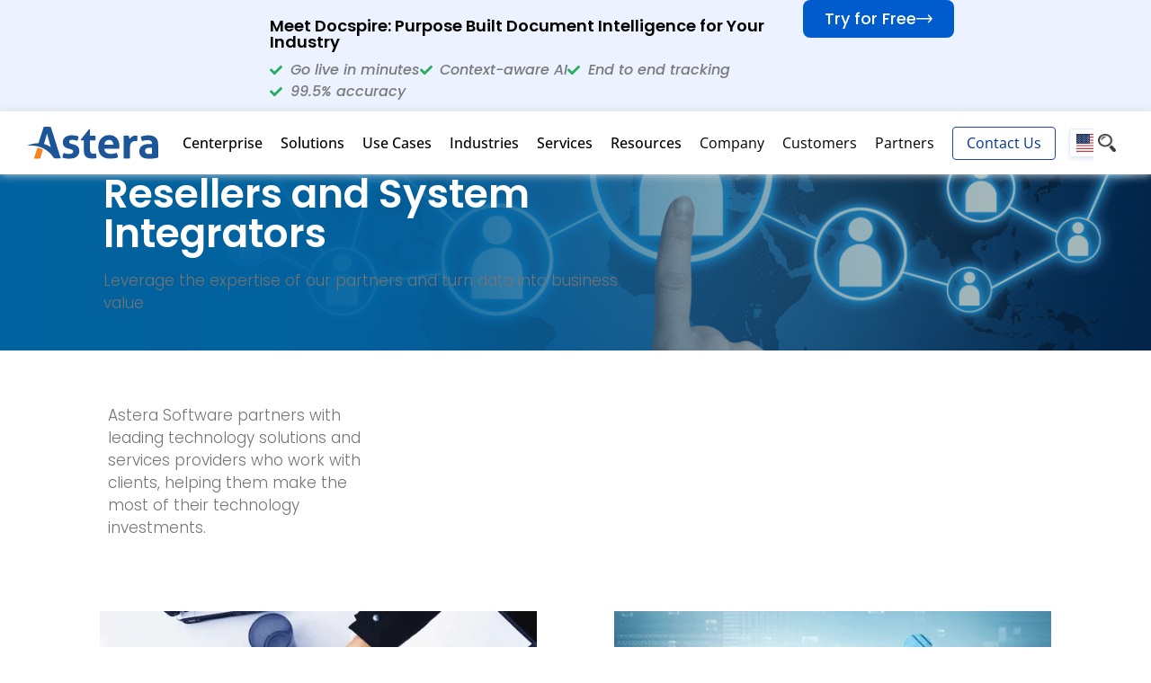

--- FILE ---
content_type: text/html; charset=UTF-8
request_url: https://www.astera.com/partners/resellers-integrators/
body_size: 78219
content:
<!DOCTYPE html><html class="" lang="en-US" prefix="og: http://ogp.me/ns# fb: http://ogp.me/ns/fb#"><head><script>if(navigator.userAgent.match(/MSIE|Internet Explorer/i)||navigator.userAgent.match(/Trident\/7\..*?rv:11/i)){let e=document.location.href;if(!e.match(/[?&]nonitro/)){if(e.indexOf("?")==-1){if(e.indexOf("#")==-1){document.location.href=e+"?nonitro=1"}else{document.location.href=e.replace("#","?nonitro=1#")}}else{if(e.indexOf("#")==-1){document.location.href=e+"&nonitro=1"}else{document.location.href=e.replace("#","&nonitro=1#")}}}}</script><link rel="preconnect" href="https://js.hs-scripts.com" /><link rel="preconnect" href="https://www.googletagmanager.com" /><link rel="preconnect" href="https://www.astera.com" /><link rel="preconnect" href="https://cdn-ajfbi.nitrocdn.com" /><meta http-equiv="X-UA-Compatible" content="IE=edge" /><meta http-equiv="Content-Type" content="text/html; charset=utf-8" /><meta name="msvalidate.01" content="1018AD2DF222D1AB406A09EE85D14C86" /><meta name="viewport" content="width=device-width, initial-scale=1" /><title>Resellers & Integrators | Astera Software</title><meta name="description" content="Astera Software partners with leading technology solutions and services providers who work with clients, helping them make the most of their technology investments." /><meta name="robots" content="follow, index, max-snippet:-1, max-video-preview:-1, max-image-preview:large" /><meta property="og:locale" content="en_US" /><meta property="og:type" content="article" /><meta property="og:title" content="Resellers &amp; Integrators | Astera Software" /><meta property="og:description" content="Astera Software partners with leading technology solutions and services providers who work with clients, helping them make the most of their technology investments." /><meta property="og:url" content="https://www.astera.com/partners/resellers-integrators/" /><meta property="og:site_name" content="Astera" /><meta property="article:publisher" content="https://www.facebook.com/asterasoftware/" /><meta property="og:updated_time" content="2024-02-09T23:12:14+00:00" /><meta property="article:published_time" content="2018-05-28T11:08:27+00:00" /><meta property="article:modified_time" content="2024-02-09T23:12:14+00:00" /><meta name="twitter:card" content="summary_large_image" /><meta name="twitter:title" content="Resellers &amp; Integrators | Astera Software" /><meta name="twitter:description" content="Astera Software partners with leading technology solutions and services providers who work with clients, helping them make the most of their technology investments." /><meta name="twitter:site" content="@AsteraSoftware" /><meta name="twitter:creator" content="@AsteraSoftware" /><meta name="twitter:label1" content="Time to read" /><meta name="twitter:data1" content="7 minutes" /><meta name="msapplication-TileImage" content="https://www.astera.com/wp-content/uploads/2019/06/logo-72px.png" /><meta name="description" content="Resellers and System Integrators 
Leverage the expertise of our partners and turn data into business value     
Astera Software partners with leading technology solutions and services providers who work with clients, helping them make the most of their technology investments." /><meta property="og:locale" content="en_US" /><meta property="og:type" content="article" /><meta property="og:site_name" content="Astera" /><meta property="og:title" content="Resellers &amp; Integrators | Astera Software" /><meta property="og:description" content="Resellers and System Integrators 
Leverage the expertise of our partners and turn data into business value     
Astera Software partners with leading technology solutions and services providers who work with clients, helping them make the most of their technology investments." /><meta property="og:url" content="https://www.astera.com/partners/resellers-integrators/" /><meta property="article:modified_time" content="2024-02-09T23:12:14+00:00" /><meta property="og:image" content="https://www.astera.com/wp-content/uploads/2024/09/Astera-logo.svg" /><meta property="og:image:width" content="799" /><meta property="og:image:height" content="198" /><meta property="og:image:type" content="image/svg+xml" /><meta name="generator" content="WordPress 6.9" /><meta name="generator" content="Elementor 3.33.4; features: e_font_icon_svg, additional_custom_breakpoints; settings: css_print_method-internal, google_font-enabled, font_display-swap" /><meta name="google-site-verification" content="Au5u_BxjG8noS33a6L4gUcCV4QkDsfxU2OZ-ViTbjO0" /><meta name="generator" content="NitroPack" /><script>var NPSH,NitroScrollHelper;NPSH=NitroScrollHelper=function(){let e=null;const o=window.sessionStorage.getItem("nitroScrollPos");function t(){let e=JSON.parse(window.sessionStorage.getItem("nitroScrollPos"))||{};if(typeof e!=="object"){e={}}e[document.URL]=window.scrollY;window.sessionStorage.setItem("nitroScrollPos",JSON.stringify(e))}window.addEventListener("scroll",function(){if(e!==null){clearTimeout(e)}e=setTimeout(t,200)},{passive:true});let r={};r.getScrollPos=()=>{if(!o){return 0}const e=JSON.parse(o);return e[document.URL]||0};r.isScrolled=()=>{return r.getScrollPos()>document.documentElement.clientHeight*.5};return r}();</script><script>(function(){var a=false;var e=document.documentElement.classList;var i=navigator.userAgent.toLowerCase();var n=["android","iphone","ipad"];var r=n.length;var o;var d=null;for(var t=0;t<r;t++){o=n[t];if(i.indexOf(o)>-1)d=o;if(e.contains(o)){a=true;e.remove(o)}}if(a&&d){e.add(d);if(d=="iphone"||d=="ipad"){e.add("ios")}}})();</script><script type="text/worker" id="nitro-web-worker">var preloadRequests=0;var remainingCount={};var baseURI="";self.onmessage=function(e){switch(e.data.cmd){case"RESOURCE_PRELOAD":var o=e.data.requestId;remainingCount[o]=0;e.data.resources.forEach(function(e){preload(e,function(o){return function(){console.log(o+" DONE: "+e);if(--remainingCount[o]==0){self.postMessage({cmd:"RESOURCE_PRELOAD",requestId:o})}}}(o));remainingCount[o]++});break;case"SET_BASEURI":baseURI=e.data.uri;break}};async function preload(e,o){if(typeof URL!=="undefined"&&baseURI){try{var a=new URL(e,baseURI);e=a.href}catch(e){console.log("Worker error: "+e.message)}}console.log("Preloading "+e);try{var n=new Request(e,{mode:"no-cors",redirect:"follow"});await fetch(n);o()}catch(a){console.log(a);var r=new XMLHttpRequest;r.responseType="blob";r.onload=o;r.onerror=o;r.open("GET",e,true);r.send()}}</script><script nitro-exclude>window.nitroGtmExcludes = 'WyJhLHMseSxuLGMsaCxpLGQsZSIsImEsIHMsIHksIG4sIGMsIGgsIGksIGQsIGUiLCJhc3luY1xcLWhpZGUiLCJ2YXIgX3Z3b19jb2RlIiwidHJ1c3Rsb2dvXFwuanMiLCJUcnVzdExvZ28iLCIuKj91c2VcXC50eXBla2l0XFwubmV0Lio/IiwiLio/[base64]/[base64]/YXBwXFwuZWN3aWRcXC5jb20uKj8iLCJwYXlwYWxcXC5jb21cXFwvc2RrXFxcL2pzIiwidmFyIGFuZ2VsbGV5ZV9pbl9jb250ZW50X3BhcmFtIiwiYXBwXFwub250cmFwb3J0XFwuY29tIiwiLio/bXNnc25kclxcLmNvbS4qPyIsIi4qP3NlYXJjaGxpZ2h0XFwucGFydG5lcnNcXFwvcGhvdG9uXFxcL3Bob3Rvbi4qP2pzIiwiLio/cm9vZlxcLXF1b3RlXFwtcHJvXFwtd2lkZ2V0XFwuanMuKj8iLCIuKj9jYWxsdHJrLio/IiwiLio/Y2FsbHJhaWwuKj8iLCIuKj9ibG9naGVyYWRzLio/IiwiLio/[base64]/IiwiaHR0cHNcXDpcXFwvXFxcL2N3dlxcLmlvXFxcLy4qPyIsIi4qP3dlYlxcLmNtcFxcLnVzZXJjZW50cmljc1xcLmV1XFxcL3VpXFxcL2xvYWRlclxcLmpzLio/IiwiLio/b3Nhbm9cXC5jb21cXFwvLio/IiwiaHR0cHNcXDpcXFwvXFxcL2FwaVxcLnNjaGVkdWxlZW5naW5lXFwubmV0XFxcL3NlXFwtd2ViXFwtYXBpLio/[base64]/IiwiZ3RtXFwuanNcXD9pZFxcPSIsIi4qP3ByZW1pdW1cXC1hZGRvbnNcXC5taW5cXC5qcy4qPyIsIi4qP2pxdWVyeS4qPyIsIi4qP3NsaWNrLio/IiwiLio/XFxcL2VsZW1lbnRvclxcXC9hc3NldHNcXFwvY3NzXFxcL2Zyb250ZW5kLio/IiwiLio/IiwiaHR0cHNcXDpcXFwvXFxcL3d3d1xcLmFzdGVyYVxcLmNvbVxcXC93cFxcLWNvbnRlbnRcXFwvdXBsb2Fkc1xcXC8yMDI1XFxcLzAxXFxcL0dyb3VwXFwtMzRcXC0xXFwucG5nIiwiLio/cG9zdFxcLS4qPyIsIi4qP3Nlb1xcLWZpeGVyLio/Il0=';</script><script>window.addEventListener('load', function() {
                let div = document.createElement('div');
                div.innerHTML = document.querySelector('#nitro-fonts-wrapper').textContent;
                document.body.appendChild(div);
            })</script><script id="nprl">(()=>{if(window.NPRL!=undefined)return;(function(e){var t=e.prototype;t.after||(t.after=function(){var e,t=arguments,n=t.length,r=0,i=this,o=i.parentNode,a=Node,c=String,u=document;if(o!==null){while(r<n){(e=t[r])instanceof a?(i=i.nextSibling)!==null?o.insertBefore(e,i):o.appendChild(e):o.appendChild(u.createTextNode(c(e)));++r}}})})(Element);var e,t;e=t=function(){var t=false;var r=window.URL||window.webkitURL;var i=true;var o=true;var a=2;var c=null;var u=null;var d=true;var s=window.nitroGtmExcludes!=undefined;var l=s?JSON.parse(atob(window.nitroGtmExcludes)).map(e=>new RegExp(e)):[];var f;var m;var v=null;var p=null;var g=null;var h={touch:["touchmove","touchend"],default:["mousemove","click","keydown","wheel"]};var E=true;var y=[];var w=false;var b=[];var S=0;var N=0;var L=false;var T=0;var R=null;var O=false;var A=false;var C=false;var P=[];var I=[];var M=[];var k=[];var x=false;var _={};var j=new Map;var B="noModule"in HTMLScriptElement.prototype;var q=requestAnimationFrame||mozRequestAnimationFrame||webkitRequestAnimationFrame||msRequestAnimationFrame;const D="gtm.js?id=";function H(e,t){if(!_[e]){_[e]=[]}_[e].push(t)}function U(e,t){if(_[e]){var n=0,r=_[e];for(var n=0;n<r.length;n++){r[n].call(this,t)}}}function Y(){(function(e,t){var r=null;var i=function(e){r(e)};var o=null;var a={};var c=null;var u=null;var d=0;e.addEventListener(t,function(r){if(["load","DOMContentLoaded"].indexOf(t)!=-1){if(u){Q(function(){e.triggerNitroEvent(t)})}c=true}else if(t=="readystatechange"){d++;n.ogReadyState=d==1?"interactive":"complete";if(u&&u>=d){n.documentReadyState=n.ogReadyState;Q(function(){e.triggerNitroEvent(t)})}}});e.addEventListener(t+"Nitro",function(e){if(["load","DOMContentLoaded"].indexOf(t)!=-1){if(!c){e.preventDefault();e.stopImmediatePropagation()}else{}u=true}else if(t=="readystatechange"){u=n.documentReadyState=="interactive"?1:2;if(d<u){e.preventDefault();e.stopImmediatePropagation()}}});switch(t){case"load":o="onload";break;case"readystatechange":o="onreadystatechange";break;case"pageshow":o="onpageshow";break;default:o=null;break}if(o){Object.defineProperty(e,o,{get:function(){return r},set:function(n){if(typeof n!=="function"){r=null;e.removeEventListener(t+"Nitro",i)}else{if(!r){e.addEventListener(t+"Nitro",i)}r=n}}})}Object.defineProperty(e,"addEventListener"+t,{value:function(r){if(r!=t||!n.startedScriptLoading||document.currentScript&&document.currentScript.hasAttribute("nitro-exclude")){}else{arguments[0]+="Nitro"}e.ogAddEventListener.apply(e,arguments);a[arguments[1]]=arguments[0]}});Object.defineProperty(e,"removeEventListener"+t,{value:function(t){var n=a[arguments[1]];arguments[0]=n;e.ogRemoveEventListener.apply(e,arguments)}});Object.defineProperty(e,"triggerNitroEvent"+t,{value:function(t,n){n=n||e;var r=new Event(t+"Nitro",{bubbles:true});r.isNitroPack=true;Object.defineProperty(r,"type",{get:function(){return t},set:function(){}});Object.defineProperty(r,"target",{get:function(){return n},set:function(){}});e.dispatchEvent(r)}});if(typeof e.triggerNitroEvent==="undefined"){(function(){var t=e.addEventListener;var n=e.removeEventListener;Object.defineProperty(e,"ogAddEventListener",{value:t});Object.defineProperty(e,"ogRemoveEventListener",{value:n});Object.defineProperty(e,"addEventListener",{value:function(n){var r="addEventListener"+n;if(typeof e[r]!=="undefined"){e[r].apply(e,arguments)}else{t.apply(e,arguments)}},writable:true});Object.defineProperty(e,"removeEventListener",{value:function(t){var r="removeEventListener"+t;if(typeof e[r]!=="undefined"){e[r].apply(e,arguments)}else{n.apply(e,arguments)}}});Object.defineProperty(e,"triggerNitroEvent",{value:function(t,n){var r="triggerNitroEvent"+t;if(typeof e[r]!=="undefined"){e[r].apply(e,arguments)}}})})()}}).apply(null,arguments)}Y(window,"load");Y(window,"pageshow");Y(window,"DOMContentLoaded");Y(document,"DOMContentLoaded");Y(document,"readystatechange");try{var F=new Worker(r.createObjectURL(new Blob([document.getElementById("nitro-web-worker").textContent],{type:"text/javascript"})))}catch(e){var F=new Worker("data:text/javascript;base64,"+btoa(document.getElementById("nitro-web-worker").textContent))}F.onmessage=function(e){if(e.data.cmd=="RESOURCE_PRELOAD"){U(e.data.requestId,e)}};if(typeof document.baseURI!=="undefined"){F.postMessage({cmd:"SET_BASEURI",uri:document.baseURI})}var G=function(e){if(--S==0){Q(K)}};var W=function(e){e.target.removeEventListener("load",W);e.target.removeEventListener("error",W);e.target.removeEventListener("nitroTimeout",W);if(e.type!="nitroTimeout"){clearTimeout(e.target.nitroTimeout)}if(--N==0&&S==0){Q(J)}};var X=function(e){var t=e.textContent;try{var n=r.createObjectURL(new Blob([t.replace(/^(?:<!--)?(.*?)(?:-->)?$/gm,"$1")],{type:"text/javascript"}))}catch(e){var n="data:text/javascript;base64,"+btoa(t.replace(/^(?:<!--)?(.*?)(?:-->)?$/gm,"$1"))}return n};var K=function(){n.documentReadyState="interactive";document.triggerNitroEvent("readystatechange");document.triggerNitroEvent("DOMContentLoaded");if(window.pageYOffset||window.pageXOffset){window.dispatchEvent(new Event("scroll"))}A=true;Q(function(){if(N==0){Q(J)}Q($)})};var J=function(){if(!A||O)return;O=true;R.disconnect();en();n.documentReadyState="complete";document.triggerNitroEvent("readystatechange");window.triggerNitroEvent("load",document);window.triggerNitroEvent("pageshow",document);if(window.pageYOffset||window.pageXOffset||location.hash){let e=typeof history.scrollRestoration!=="undefined"&&history.scrollRestoration=="auto";if(e&&typeof NPSH!=="undefined"&&NPSH.getScrollPos()>0&&window.pageYOffset>document.documentElement.clientHeight*.5){window.scrollTo(0,NPSH.getScrollPos())}else if(location.hash){try{let e=document.querySelector(location.hash);if(e){e.scrollIntoView()}}catch(e){}}}var e=null;if(a==1){e=eo}else{e=eu}Q(e)};var Q=function(e){setTimeout(e,0)};var V=function(e){if(e.type=="touchend"||e.type=="click"){g=e}};var $=function(){if(d&&g){setTimeout(function(e){return function(){var t=function(e,t,n){var r=new Event(e,{bubbles:true,cancelable:true});if(e=="click"){r.clientX=t;r.clientY=n}else{r.touches=[{clientX:t,clientY:n}]}return r};var n;if(e.type=="touchend"){var r=e.changedTouches[0];n=document.elementFromPoint(r.clientX,r.clientY);n.dispatchEvent(t("touchstart"),r.clientX,r.clientY);n.dispatchEvent(t("touchend"),r.clientX,r.clientY);n.dispatchEvent(t("click"),r.clientX,r.clientY)}else if(e.type=="click"){n=document.elementFromPoint(e.clientX,e.clientY);n.dispatchEvent(t("click"),e.clientX,e.clientY)}}}(g),150);g=null}};var z=function(e){if(e.tagName=="SCRIPT"&&!e.hasAttribute("data-nitro-for-id")&&!e.hasAttribute("nitro-document-write")||e.tagName=="IMG"&&(e.hasAttribute("src")||e.hasAttribute("srcset"))||e.tagName=="IFRAME"&&e.hasAttribute("src")||e.tagName=="LINK"&&e.hasAttribute("href")&&e.hasAttribute("rel")&&e.getAttribute("rel")=="stylesheet"){if(e.tagName==="IFRAME"&&e.src.indexOf("about:blank")>-1){return}var t="";switch(e.tagName){case"LINK":t=e.href;break;case"IMG":if(k.indexOf(e)>-1)return;t=e.srcset||e.src;break;default:t=e.src;break}var n=e.getAttribute("type");if(!t&&e.tagName!=="SCRIPT")return;if((e.tagName=="IMG"||e.tagName=="LINK")&&(t.indexOf("data:")===0||t.indexOf("blob:")===0))return;if(e.tagName=="SCRIPT"&&n&&n!=="text/javascript"&&n!=="application/javascript"){if(n!=="module"||!B)return}if(e.tagName==="SCRIPT"){if(k.indexOf(e)>-1)return;if(e.noModule&&B){return}let t=null;if(document.currentScript){if(document.currentScript.src&&document.currentScript.src.indexOf(D)>-1){t=document.currentScript}if(document.currentScript.hasAttribute("data-nitro-gtm-id")){e.setAttribute("data-nitro-gtm-id",document.currentScript.getAttribute("data-nitro-gtm-id"))}}else if(window.nitroCurrentScript){if(window.nitroCurrentScript.src&&window.nitroCurrentScript.src.indexOf(D)>-1){t=window.nitroCurrentScript}}if(t&&s){let n=false;for(const t of l){n=e.src?t.test(e.src):t.test(e.textContent);if(n){break}}if(!n){e.type="text/googletagmanagerscript";let n=t.hasAttribute("data-nitro-gtm-id")?t.getAttribute("data-nitro-gtm-id"):t.id;if(!j.has(n)){j.set(n,[])}let r=j.get(n);r.push(e);return}}if(!e.src){if(e.textContent.length>0){e.textContent+="\n;if(document.currentScript.nitroTimeout) {clearTimeout(document.currentScript.nitroTimeout);}; setTimeout(function() { this.dispatchEvent(new Event('load')); }.bind(document.currentScript), 0);"}else{return}}else{}k.push(e)}if(!e.hasOwnProperty("nitroTimeout")){N++;e.addEventListener("load",W,true);e.addEventListener("error",W,true);e.addEventListener("nitroTimeout",W,true);e.nitroTimeout=setTimeout(function(){console.log("Resource timed out",e);e.dispatchEvent(new Event("nitroTimeout"))},5e3)}}};var Z=function(e){if(e.hasOwnProperty("nitroTimeout")&&e.nitroTimeout){clearTimeout(e.nitroTimeout);e.nitroTimeout=null;e.dispatchEvent(new Event("nitroTimeout"))}};document.documentElement.addEventListener("load",function(e){if(e.target.tagName=="SCRIPT"||e.target.tagName=="IMG"){k.push(e.target)}},true);document.documentElement.addEventListener("error",function(e){if(e.target.tagName=="SCRIPT"||e.target.tagName=="IMG"){k.push(e.target)}},true);var ee=["appendChild","replaceChild","insertBefore","prepend","append","before","after","replaceWith","insertAdjacentElement"];var et=function(){if(s){window._nitro_setTimeout=window.setTimeout;window.setTimeout=function(e,t,...n){let r=document.currentScript||window.nitroCurrentScript;if(!r||r.src&&r.src.indexOf(D)==-1){return window._nitro_setTimeout.call(window,e,t,...n)}return window._nitro_setTimeout.call(window,function(e,t){return function(...n){window.nitroCurrentScript=e;t(...n)}}(r,e),t,...n)}}ee.forEach(function(e){HTMLElement.prototype["og"+e]=HTMLElement.prototype[e];HTMLElement.prototype[e]=function(...t){if(this.parentNode||this===document.documentElement){switch(e){case"replaceChild":case"insertBefore":t.pop();break;case"insertAdjacentElement":t.shift();break}t.forEach(function(e){if(!e)return;if(e.tagName=="SCRIPT"){z(e)}else{if(e.children&&e.children.length>0){e.querySelectorAll("script").forEach(z)}}})}return this["og"+e].apply(this,arguments)}})};var en=function(){if(s&&typeof window._nitro_setTimeout==="function"){window.setTimeout=window._nitro_setTimeout}ee.forEach(function(e){HTMLElement.prototype[e]=HTMLElement.prototype["og"+e]})};var er=async function(){if(o){ef(f);ef(V);if(v){clearTimeout(v);v=null}}if(T===1){L=true;return}else if(T===0){T=-1}n.startedScriptLoading=true;Object.defineProperty(document,"readyState",{get:function(){return n.documentReadyState},set:function(){}});var e=document.documentElement;var t={attributes:true,attributeFilter:["src"],childList:true,subtree:true};R=new MutationObserver(function(e,t){e.forEach(function(e){if(e.type=="childList"&&e.addedNodes.length>0){e.addedNodes.forEach(function(e){if(!document.documentElement.contains(e)){return}if(e.tagName=="IMG"||e.tagName=="IFRAME"||e.tagName=="LINK"){z(e)}})}if(e.type=="childList"&&e.removedNodes.length>0){e.removedNodes.forEach(function(e){if(e.tagName=="IFRAME"||e.tagName=="LINK"){Z(e)}})}if(e.type=="attributes"){var t=e.target;if(!document.documentElement.contains(t)){return}if(t.tagName=="IFRAME"||t.tagName=="LINK"||t.tagName=="IMG"||t.tagName=="SCRIPT"){z(t)}}})});R.observe(e,t);if(!s){et()}await Promise.all(P);var r=b.shift();var i=null;var a=false;while(r){var c;var u=JSON.parse(atob(r.meta));var d=u.delay;if(r.type=="inline"){var l=document.getElementById(r.id);if(l){l.remove()}else{r=b.shift();continue}c=X(l);if(c===false){r=b.shift();continue}}else{c=r.src}if(!a&&r.type!="inline"&&(typeof u.attributes.async!="undefined"||typeof u.attributes.defer!="undefined")){if(i===null){i=r}else if(i===r){a=true}if(!a){b.push(r);r=b.shift();continue}}var m=document.createElement("script");m.src=c;m.setAttribute("data-nitro-for-id",r.id);for(var p in u.attributes){try{if(u.attributes[p]===false){m.setAttribute(p,"")}else{m.setAttribute(p,u.attributes[p])}}catch(e){console.log("Error while setting script attribute",m,e)}}m.async=false;if(u.canonicalLink!=""&&Object.getOwnPropertyDescriptor(m,"src")?.configurable!==false){(e=>{Object.defineProperty(m,"src",{get:function(){return e.canonicalLink},set:function(){}})})(u)}if(d){setTimeout((function(e,t){var n=document.querySelector("[data-nitro-marker-id='"+t+"']");if(n){n.after(e)}else{document.head.appendChild(e)}}).bind(null,m,r.id),d)}else{m.addEventListener("load",G);m.addEventListener("error",G);if(!m.noModule||!B){S++}var g=document.querySelector("[data-nitro-marker-id='"+r.id+"']");if(g){Q(function(e,t){return function(){e.after(t)}}(g,m))}else{Q(function(e){return function(){document.head.appendChild(e)}}(m))}}r=b.shift()}};var ei=function(){var e=document.getElementById("nitro-deferred-styles");var t=document.createElement("div");t.innerHTML=e.textContent;return t};var eo=async function(e){isPreload=e&&e.type=="NitroPreload";if(!isPreload){T=-1;E=false;if(o){ef(f);ef(V);if(v){clearTimeout(v);v=null}}}if(w===false){var t=ei();let e=t.querySelectorAll('style,link[rel="stylesheet"]');w=e.length;if(w){let e=document.getElementById("nitro-deferred-styles-marker");e.replaceWith.apply(e,t.childNodes)}else if(isPreload){Q(ed)}else{es()}}else if(w===0&&!isPreload){es()}};var ea=function(){var e=ei();var t=e.childNodes;var n;var r=[];for(var i=0;i<t.length;i++){n=t[i];if(n.href){r.push(n.href)}}var o="css-preload";H(o,function(e){eo(new Event("NitroPreload"))});if(r.length){F.postMessage({cmd:"RESOURCE_PRELOAD",resources:r,requestId:o})}else{Q(function(){U(o)})}};var ec=function(){if(T===-1)return;T=1;var e=[];var t,n;for(var r=0;r<b.length;r++){t=b[r];if(t.type!="inline"){if(t.src){n=JSON.parse(atob(t.meta));if(n.delay)continue;if(n.attributes.type&&n.attributes.type=="module"&&!B)continue;e.push(t.src)}}}if(e.length){var i="js-preload";H(i,function(e){T=2;if(L){Q(er)}});F.postMessage({cmd:"RESOURCE_PRELOAD",resources:e,requestId:i})}};var eu=function(){while(I.length){style=I.shift();if(style.hasAttribute("nitropack-onload")){style.setAttribute("onload",style.getAttribute("nitropack-onload"));Q(function(e){return function(){e.dispatchEvent(new Event("load"))}}(style))}}while(M.length){style=M.shift();if(style.hasAttribute("nitropack-onerror")){style.setAttribute("onerror",style.getAttribute("nitropack-onerror"));Q(function(e){return function(){e.dispatchEvent(new Event("error"))}}(style))}}};var ed=function(){if(!x){if(i){Q(function(){var e=document.getElementById("nitro-critical-css");if(e){e.remove()}})}x=true;onStylesLoadEvent=new Event("NitroStylesLoaded");onStylesLoadEvent.isNitroPack=true;window.dispatchEvent(onStylesLoadEvent)}};var es=function(){if(a==2){Q(er)}else{eu()}};var el=function(e){m.forEach(function(t){document.addEventListener(t,e,true)})};var ef=function(e){m.forEach(function(t){document.removeEventListener(t,e,true)})};if(s){et()}return{setAutoRemoveCriticalCss:function(e){i=e},registerScript:function(e,t,n){b.push({type:"remote",src:e,id:t,meta:n})},registerInlineScript:function(e,t){b.push({type:"inline",id:e,meta:t})},registerStyle:function(e,t,n){y.push({href:e,rel:t,media:n})},onLoadStyle:function(e){I.push(e);if(w!==false&&--w==0){Q(ed);if(E){E=false}else{es()}}},onErrorStyle:function(e){M.push(e);if(w!==false&&--w==0){Q(ed);if(E){E=false}else{es()}}},loadJs:function(e,t){if(!e.src){var n=X(e);if(n!==false){e.src=n;e.textContent=""}}if(t){Q(function(e,t){return function(){e.after(t)}}(t,e))}else{Q(function(e){return function(){document.head.appendChild(e)}}(e))}},loadQueuedResources:async function(){window.dispatchEvent(new Event("NitroBootStart"));if(p){clearTimeout(p);p=null}window.removeEventListener("load",e.loadQueuedResources);f=a==1?er:eo;if(!o||g){Q(f)}else{if(navigator.userAgent.indexOf(" Edge/")==-1){ea();H("css-preload",ec)}el(f);if(u){if(c){v=setTimeout(f,c)}}else{}}},fontPreload:function(e){var t="critical-fonts";H(t,function(e){document.getElementById("nitro-critical-fonts").type="text/css"});F.postMessage({cmd:"RESOURCE_PRELOAD",resources:e,requestId:t})},boot:function(){if(t)return;t=true;C=typeof NPSH!=="undefined"&&NPSH.isScrolled();let n=document.prerendering;if(location.hash||C||n){o=false}m=h.default.concat(h.touch);p=setTimeout(e.loadQueuedResources,1500);el(V);if(C){e.loadQueuedResources()}else{window.addEventListener("load",e.loadQueuedResources)}},addPrerequisite:function(e){P.push(e)},getTagManagerNodes:function(e){if(!e)return j;return j.get(e)??[]}}}();var n,r;n=r=function(){var t=document.write;return{documentWrite:function(n,r){if(n&&n.hasAttribute("nitro-exclude")){return t.call(document,r)}var i=null;if(n.documentWriteContainer){i=n.documentWriteContainer}else{i=document.createElement("span");n.documentWriteContainer=i}var o=null;if(n){if(n.hasAttribute("data-nitro-for-id")){o=document.querySelector('template[data-nitro-marker-id="'+n.getAttribute("data-nitro-for-id")+'"]')}else{o=n}}i.innerHTML+=r;i.querySelectorAll("script").forEach(function(e){e.setAttribute("nitro-document-write","")});if(!i.parentNode){if(o){o.parentNode.insertBefore(i,o)}else{document.body.appendChild(i)}}var a=document.createElement("span");a.innerHTML=r;var c=a.querySelectorAll("script");if(c.length){c.forEach(function(t){var n=t.getAttributeNames();var r=document.createElement("script");n.forEach(function(e){r.setAttribute(e,t.getAttribute(e))});r.async=false;if(!t.src&&t.textContent){r.textContent=t.textContent}e.loadJs(r,o)})}},TrustLogo:function(e,t){var n=document.getElementById(e);var r=document.createElement("img");r.src=t;n.parentNode.insertBefore(r,n)},documentReadyState:"loading",ogReadyState:document.readyState,startedScriptLoading:false,loadScriptDelayed:function(e,t){setTimeout(function(){var t=document.createElement("script");t.src=e;document.head.appendChild(t)},t)}}}();document.write=function(e){n.documentWrite(document.currentScript,e)};document.writeln=function(e){n.documentWrite(document.currentScript,e+"\n")};window.NPRL=e;window.NitroResourceLoader=t;window.NPh=n;window.NitroPackHelper=r})();</script><template id="nitro-deferred-styles-marker"></template><style type="text/css" id="nitro-critical-css">.fa{font-family:var(--fa-style-family,"Font Awesome 6 Free");font-weight:var(--fa-style,900)}.fa,.fa-solid,.fas{-moz-osx-font-smoothing:grayscale;-webkit-font-smoothing:antialiased;display:var(--fa-display,inline-block);font-style:normal;font-variant:normal;line-height:1;text-rendering:auto}.fa-solid,.fas{font-family:"Font Awesome 6 Free"}.fa-arrow-right:before{content:""}.fa-chevron-down:before{content:""}:host,:root{--fa-style-family-brands:"Font Awesome 6 Brands";--fa-font-brands:normal 400 1em/1 "Font Awesome 6 Brands"}:host,:root{--fa-font-regular:normal 400 1em/1 "Font Awesome 6 Free"}:host,:root{--fa-style-family-classic:"Font Awesome 6 Free";--fa-font-solid:normal 900 1em/1 "Font Awesome 6 Free"}.fa-solid,.fas{font-weight:900}*{box-sizing:border-box}body{margin-left:0;margin-right:0;margin-bottom:0}a{text-decoration:none}.rich-snippet-hidden{display:none}.cp-customer-logo-wrapper,.testimonial-edi .product-testi{display:none}@media (max-width:1400px){.left-wbpopup p{font-size:10px !important}.left-wbpopup h2{font-size:10px !important}}@media (max-width:1300px){.dl-header{top:70px}}@media (max-width:1200px){div#webinar-popup{display:none}header.dl-header{top:0px !important}body.page{margin-top:70px}}@media (max-width:1170px){.right-wbpopup{position:relative;right:20px;top:0px}.right-wbpopup a{font-size:13px}}@media screen and (max-width:1024px){body{margin-top:140px}#innerwp-popup{padding:10px 15px}.left-wbpopup h2{margin:0 12px 0 0}.left-wbpopup p{margin:0 15px;text-align:center}.right-wbpopup a{position:relative;right:1px;font-size:13px !important}}@media (max-width:970px){.left-wbpopup h2{margin:0 13px 0 0 !important}.left-wbpopup p{margin:0 12px !important}}@media (max-width:892px){#innerwp-popup{padding:10px 10px !important}.left-wbpopup h2{margin:0 1px 0 0 !important}.left-wbpopup p{margin:0 10px !important}.right-wbpopup a{right:-9px !important;top:2px !important}header.dl-header{top:58px}.left-wbpopup,.right-wbpopup{text-align:center}}@media (max-width:800px){div#webinar-popup{display:none !important}.dl-header{top:0px !important}body.page{margin-top:70px}}@media (max-width:600px){.dl-header{top:90px}}@media (min-width:481px) and (max-width:800px){body{margin-top:170px}}@media (min-width:0px) and (max-width:480px){body{margin-top:180px}.dl-header{top:99px}}@media (max-width:320px){.dl-header{top:100px}}a.fusion-logo-link img{max-height:100% !important;width:60%}a.skip-link.screen-reader-text{display:none}.left-wbpopup,.right-wbpopup{display:flex;align-items:center}.left-wbpopup{justify-content:center}#innerwp-popup{display:flex;align-items:center;justify-content:center;background:#eee;padding:10px 0;position:relative}.left-wbpopup h2{color:#01348d;font-weight:700 !important;font-size:14px;margin:0 20px 0 0}.left-wbpopup p{font-size:14px;font-weight:400;color:#000;position:relative;margin:0 20px}.left-wbpopup p::before{content:"";position:absolute;height:22px;width:1px;background:rgba(0,0,0,.17);left:-20px}#innerwp-popup::before{content:"";width:10px;height:100%;position:absolute;background:#f4831f;left:0}.right-wbpopup a{color:#01348d;font-size:14px;font-weight:400}#webinar-popup{position:relative;top:0;left:0;right:0;width:100%;z-index:99999;display:block !important}li#menu-item-62445{display:none !important}#menu-item-78684>a{display:none !important}#menu-item-78683>a{display:none !important}#menu-item-79932{display:none !important}#menu-item-79929{display:none !important}#menu-item-65340{display:none !important}#menu-item-67034{display:none !important}.dl-header .dl-main-menu>.dl-menu>li .sub-menu>li{font-size:14px;line-height:initial}.dl-header{position:fixed;top:40px;display:flex;align-items:center;width:100%;height:120px;padding:0px 30px;z-index:99999;background:white}.dl-header:after{display:block;content:" ";float:none;clear:both}.dl-header .fusion-logo{flex:0 0 12.73vw;width:12.73vw}.dl-header .dl-nav-container{display:flex;justify-content:space-between;height:100%;flex:1}.dl-header .dl-nav{display:flex;justify-content:space-between;height:100%;padding-left:80px;flex:1}.dl-header .dl-nav-toggle{display:none;width:30px;height:90px;padding:30px 0px;flex:0 0 50px;background:#fff;border:none;position:relative;justify-content:space-around;flex-direction:column;align-self:center}.dl-header .dl-nav-toggle span{display:block;height:2px;width:30px;flex:0 0 2px;background:#000;transform:none}.dl-header .dl-main-menu{position:relative;height:100%;overflow:visible;flex:0}.dl-header .dl-main-menu>.dl-menu{margin:0px;padding:0px}.dl-header .dl-main-menu.mobile_navigation{display:none}.dl-header .dl-main-menu>.dl-menu,.dl-header .dl-main-menu>.dl-menu>li,.dl-header .dl-main-menu>.dl-menu>li>a{position:static;display:flex;align-items:center;height:100%}.dl-header .dl-main-menu>.dl-menu>li{margin:0px 10px !important;padding-right:0px !important;font-size:14px}.dl-header .dl-main-menu>.dl-menu>li>a{text-align:center;font-size:16px;line-height:40px;color:#000;font-weight:500;font-family:"Open Sans" !important}.dl-header .dl-main-menu.top_navigation>.dl-menu>li,.dl-header .dl-main-menu.top_navigation>.dl-menu>li>a{font-size:16px}.dl-header .dl-main-menu>.dl-menu>li>.sub-menu>li>a{font-weight:400}.dl-header .dl-main-menu>.dl-menu li .dl-drop-button{display:none}.dl-header .dl-main-menu>.dl-menu li.menu-item-has-children>.dl-drop-button{height:40px;width:40px;position:absolute;right:0px;top:0px;border:none !important;outline:none !important;box-shadow:none !important;background-color:transparent}.dl-header .dl-main-menu>.dl-menu>li .sub-menu li .dl-drop-button{height:31px}.dl-header .dl-main-menu>.dl-menu>li .sub-menu{padding:0px 0px}.dl-header .dl-main-menu>.dl-menu>li>.sub-menu{position:absolute;top:100%;left:-70%;width:-o-max-content;width:-ms-max-content;width:-moz-max-content;width:max-content;min-width:240%;max-height:calc(100vh - 120px);border-top:none;padding:20px 0px;box-shadow:0 16px 13px 0 rgba(0,0,0,.11);background:#f4f4f4;overflow:auto;display:none;list-style:none}.dl-header .dl-main-menu>.dl-menu li,.dl-header .dl-main-menu>.dl-menu a{white-space:nowrap;min-width:-o-max-content;min-width:-ms-max-content;min-width:-moz-max-content;min-width:max-content}.dl-header .dl-main-menu>.dl-menu li#menu-item-17094 a{border:1px solid #2344a7;line-height:initial !important;padding:6px 15px 7px;height:auto;border-radius:4px;color:#01348d}li.menu-item.menu-item-gtranslate.menu-item-has-children.notranslate{margin-left:5px !important;margin-right:10px !important}.dl-header .dl-main-menu>.dl-menu>li.dl-menu-search-item{position:static;width:34px;margin:0px !important}.dl-header .dl-main-menu>.dl-menu>li.dl-menu-search-item>.dl-search-box{position:absolute;right:0px;display:flex;flex-direction:row;width:34px;height:100%;padding:0px;background:#fff;align-items:center}.dl-header .dl-main-menu>.dl-menu>li.dl-menu-search-item>.dl-search-box>button{background:#fff;border:none;box-shadow:none;outline:none;padding:5px}.dl-header .dl-main-menu>.dl-menu>li.dl-menu-search-item>.dl-search-box>button>span.dl-search-button-icon{content:url("https://cdn-ajfbi.nitrocdn.com/GuYcnotRkcKfJXshTEEKnCZTOtUwxDnm/assets/images/optimized/rev-17ea38a/www.astera.com/wp-content/themes/Avada-Child-Theme/assets/images/icon-search.png");display:block;width:20px;height:20px}.dl-header .dl-main-menu>.dl-menu>li.dl-menu-search-item>.dl-search-box>button>span.dl-search-button-text{display:none}.dl-header .dl-main-menu>.dl-menu>li.dl-menu-search-item>.dl-search-box>input{display:none;height:42px;width:100%;padding:2px 10px 2px 0px;margin:0px;border:2px #ccc solid;box-shadow:none;outline:none;border-left:none}.dl-header .dl-main-menu>.dl-menu>li .sub-menu>li{display:block;min-width:-o-max-content;min-width:-ms-max-content;min-width:-moz-max-content;min-width:max-content;list-style:none}.dl-header .dl-main-menu>.dl-menu>li .sub-menu>li>a{display:block;padding:5px 20px;color:#000;position:relative}.dl-header .dl-main-menu>.dl-menu>li .sub-menu>li .sub-menu>li>a{font-weight:400}.dl-header .dl-main-menu>.dl-menu>li.dl-mega-menu>.sub-menu>li{display:inline-block;min-width:-o-max-content;min-width:-ms-max-content;min-width:-moz-max-content;min-width:max-content;border:none;padding-top:0px;vertical-align:top}.dl-header .dl-main-menu>.dl-menu>li.dl-mega-menu>.sub-menu>li>a,.dl-header .dl-main-menu>.dl-menu>li.dl-mega-menu>.sub-menu>li>a{color:#000;font-weight:600}.dl-header .dl-main-menu>.dl-menu>li.dl-mega-menu>.sub-menu>li.dl-menu-widget-area{display:block;position:relative;float:none;clear:both;min-width:100%;width:-o-max-content;width:-ms-max-content;width:-moz-max-content;width:max-content;padding:20px 20px 0px;background:-moz-linear-gradient(top,rgba(185,185,185,.2) 0%,rgba(255,255,255,0) 100%);background:-webkit-linear-gradient(top,rgba(185,185,185,.2) 0%,rgba(255,255,255,0) 100%);background:linear-gradient(to bottom,rgba(185,185,185,.2) 0%,rgba(255,255,255,0) 100%);filter:progid:DXImageTransform.Microsoft.gradient(startColorstr="#33b9b9b9",endColorstr="#00ffffff",GradientType=0)}@media (max-width:1350px){.dl-header .dl-nav{padding-left:0}}@media (max-width:1250px){.dl-header .dl-main-menu>.dl-menu>li>a{font-size:14px}.dl-header .dl-main-menu>.dl-menu li#menu-item-17094 a{padding-left:10px;padding-right:10px}}@media (min-width:1171px){.dl-header .dl-main-menu>.dl-menu>li>.sub-menu:before{content:"";position:absolute;top:0;background-color:#ff8500;width:40%;height:3px}ul#menu-main-menu-left>li .sub-menu>li>a:before{content:"";position:absolute;font-family:"Font Awesome 5 Free";left:10px;top:50%;color:#1974b4;font-weight:600;transform:translateY(-50%);width:40px;height:40px}ul#menu-main-menu-left .sub-menu li#menu-item-17069 a:before{content:"";font-size:16px}ul#menu-main-menu-left .sub-menu li#menu-item-17063 a:before{content:"";font-size:16px}ul#menu-main-menu-left .sub-menu li#menu-item-17060 a:before{content:"";font-size:16px}ul#menu-main-menu-left .sub-menu li#menu-item-17064 a:before{font-size:16px;content:""}ul#menu-main-menu-left .sub-menu li#menu-item-17086 a:before{content:"";font-size:16px}ul#menu-main-menu-left .sub-menu li#menu-item-17156 a:before{font-size:17px;content:""}ul#menu-main-menu-left .sub-menu li#menu-item-32602 a:before{content:"";font-size:15px}ul#menu-main-menu-left .sub-menu li#menu-item-17088 a:before{content:"";font-size:17px}ul#menu-main-menu-left .sub-menu li#menu-item-20846 a:before{content:"";font-size:17px}ul#menu-main-menu-left .sub-menu li#menu-item-40451 a:before{content:"";font-size:17px}ul#menu-main-menu-left .sub-menu li#menu-item-17091 a:before{content:"";font-size:18px}ul#menu-main-menu-left .sub-menu li#menu-item-17157 a:before{content:"";font-size:18px;left:12px}ul#menu-main-menu-left .sub-menu li#menu-item-17092 a:before{content:"";font-size:18px}ul#menu-main-menu-left .sub-menu li#menu-item-17090 a:before{content:"";font-size:15px}ul#menu-main-menu-left .sub-menu li#menu-item-17093 a:before{font-size:17px;content:""}ul#menu-main-menu-left .sub-menu li#menu-item-40494 a:before{content:"";font-size:16px}.dl-header .dl-main-menu>.dl-menu>li .sub-menu>li{padding-left:20px;padding-right:20px}.dl-header .dl-main-menu>.dl-menu>li .sub-menu>li>a{padding:10px 15px !important;border-radius:8px}ul#menu-main-menu-left>li .sub-menu>li>a{padding:10px 15px 10px 35px !important}.dl-header .dl-main-menu>.dl-menu>li>.sub-menu{background-color:#fff !important}}@media (max-width:1170px){.dl-header .fusion-logo{width:30vw;flex:0 0 30vw}.dl-header .dl-nav-container{display:block}.dl-header .dl-nav{display:none;position:fixed;top:110px;left:0px;right:0px;width:100vw;max-height:calc(100vh - 90px);padding:0px;background:#f4f4f4;overflow:auto}.dl-header .dl-nav-toggle{display:flex;float:right;box-shadow:none !important;outline:none}.dl-header .dl-main-menu{display:none;height:auto}.dl-header .dl-main-menu.mobile_navigation{display:block}.dl-header .dl-main-menu>.dl-menu,.dl-header .dl-main-menu>.dl-menu>li,.dl-header .dl-main-menu>.dl-menu>li>a{display:block;height:auto}.dl-header .dl-main-menu>.dl-menu>li{border-bottom:1px rgba(204,204,204,.23) solid;margin:0px !important}.dl-header .dl-main-menu>.dl-menu>li>a{text-align:left;padding:0px 20px;font-size:16px !important}.dl-header .dl-main-menu>.dl-menu li{position:relative}.dl-header .dl-main-menu>.dl-menu li.menu-item-has-children>.dl-drop-button{display:block}.dl-header .dl-main-menu>.dl-menu li .sub-menu{display:none !important;position:relative;left:auto;top:auto;right:auto;margin-left:20px;min-width:calc(100% - 20px) !important;width:calc(100% - 20px) !important;padding:0px 0 10px 0;border-left:2px #ccc solid;box-shadow:none}.dl-header .dl-main-menu>.dl-menu>li.dl-mega-menu>.sub-menu>li{display:block;float:none;clear:both}.dl-header .dl-main-menu>.dl-menu>li.dl-menu-search-item{position:relative !important;width:auto !important;right:auto !important}.dl-header .dl-main-menu>.dl-menu>li.dl-menu-search-item>.dl-search-box{position:relative !important;right:auto !important;margin:10px;border:2px #ccc solid !important;width:auto !important;height:auto !important}.dl-header .dl-main-menu>.dl-menu>li.dl-menu-search-item>.dl-search-box>button{border:none;padding:5px}.dl-header .dl-main-menu>.dl-menu>li.dl-menu-search-item>.dl-search-box>input{display:block;margin:0;outline:none;box-shadow:none !important;height:42px;line-height:42px;font-size:15px;border:none;padding:2px 10px 2px 0px}.dl-header .dl-main-menu>.dl-menu>li.dl-mega-menu>.sub-menu>li.dl-menu-widget-area{display:none}}@media (max-width:892px){.dl-header .dl-nav{top:125px}}@media (max-width:800px){.dl-header .dl-nav{top:70px !important}}@media (max-width:782px){ul.sub-menu li a span{font-weight:500 !important;font-size:14px}}.dl-header .dl-main-menu{flex:1}li.dl-menu-widget-area{display:inline-block !important}.dl-header .dl-main-menu>.dl-menu>li.dl-mega-menu>.sub-menu>li.dl-menu-widget-area{background:#f9fbfc;padding:20px 40px !important}.dl-header .dl-main-menu>.dl-menu>li>.sub-menu:before{display:none}.dl-header .dl-main-menu>.dl-menu>li.dl-mega-menu>.sub-menu>li{min-width:50% !important;padding:20px 20px 20px 0 !important}.dl-header .dl-main-menu>.dl-menu>li .sub-menu>li{padding:0;margin:0 !important}.dl-mega-menu .sub-menu>li a{color:#202020 !important;font-size:14px;font-style:normal;font-weight:700 !important;line-height:normal;padding:15px 40px !important}.dl-header .dl-main-menu>.dl-menu>li.dl-mega-menu>.sub-menu>li>a,.dl-header .dl-main-menu>.dl-menu>li.dl-mega-menu>.sub-menu>li>a{background:#5875b2;padding:40px 0 !important;margin-bottom:10px}ul#menu-main-menu-left>li .sub-menu>li>a{padding:18px 60px !important;margin:0}.right-menu-upper{white-space:initial;border-bottom:1px solid #dbe5eb;padding-bottom:20px}.right-menu-upper h5{color:#000;font-size:14px !important;font-style:normal;font-weight:700 !important;line-height:129.523%;margin:0 !important}.right-mega-menu p{color:#717171;font-size:13px;font-style:normal;font-weight:400;margin:10px 0;line-height:normal !important}.textwidget.custom-html-widget a{color:#ff8c04}.sub-menu .textwidget .right-menu-upper a{padding:0 !important;color:#ff8c04 !important;font-size:14px;font-style:normal;font-weight:700;white-space:normal !important}.right-menu-bottm h6{color:#676767;font-size:14px !important;font-weight:700 !important;margin-bottom:0}.right-menu-bottm h5{color:#000;font-size:14px !important;font-weight:700 !important;margin:10px 0 4px !important;padding:0 !important}ul#menu-main-menu-left .sub-menu li#menu-item-67034 a:before{background:url("https://cdn-ajfbi.nitrocdn.com/GuYcnotRkcKfJXshTEEKnCZTOtUwxDnm/assets/images/source/rev-17ea38a/www.astera.com/wp-content/uploads/2024/10/ADWB.svg") !important}a.gt-current-wrapper{border:1px solid #e6ebf2;height:auto !important;padding:5px;border-radius:3px;box-shadow:0 2px 4px 0 #e0e8f5}a.gt-current-wrapper img{width:30px;height:20px}li.menu-item.menu-item-gtranslate-child a{margin:0 auto;text-align:center}ul#menu-main-menu-left .sub-menu li#menu-item-17069 a:before{content:"" !important;display:block;position:absolute;left:8px;width:40px;height:40px;background-image:url("https://cdn-ajfbi.nitrocdn.com/GuYcnotRkcKfJXshTEEKnCZTOtUwxDnm/assets/images/source/rev-17ea38a/www.astera.com/wp-content/uploads/2023/08/Menu-Item-1-Icon.svg");background-size:contain !important;background-position:center !important;background-repeat:no-repeat !important;top:50%;transform:translate(0%,-50%)}ul#menu-main-menu-left .sub-menu li#menu-item-17064 a:before{content:"" !important;display:block;position:absolute;left:8px;width:40px;height:40px;background-image:url("https://cdn-ajfbi.nitrocdn.com/GuYcnotRkcKfJXshTEEKnCZTOtUwxDnm/assets/images/source/rev-17ea38a/www.astera.com/wp-content/uploads/2023/08/Frame-111-4.svg");background-size:contain;background-position:center;background-repeat:no-repeat !important;top:50%;transform:translate(0%,-50%)}ul#menu-main-menu-left .sub-menu li#menu-item-17069 a:before{background:url("https://cdn-ajfbi.nitrocdn.com/GuYcnotRkcKfJXshTEEKnCZTOtUwxDnm/assets/images/source/rev-17ea38a/www.astera.com/wp-content/uploads/2023/08/Frame-111.svg")}ul#menu-main-menu-left .sub-menu li#menu-item-17063 a:before{background:url("https://cdn-ajfbi.nitrocdn.com/GuYcnotRkcKfJXshTEEKnCZTOtUwxDnm/assets/images/source/rev-17ea38a/www.astera.com/wp-content/uploads/2023/08/Frame-111-1.svg")}ul#menu-main-menu-left .sub-menu li#menu-item-17060 a:before{background:url("https://cdn-ajfbi.nitrocdn.com/GuYcnotRkcKfJXshTEEKnCZTOtUwxDnm/assets/images/source/rev-17ea38a/www.astera.com/wp-content/uploads/2023/08/Frame-111-2.svg")}ul#menu-main-menu-left .sub-menu li#menu-item-76884 a:before{background-image:url("https://cdn-ajfbi.nitrocdn.com/GuYcnotRkcKfJXshTEEKnCZTOtUwxDnm/assets/images/source/rev-17ea38a/www.astera.com/wp-content/uploads/2025/07/Data-Prep-1-1.svg")}.sub-menu>li#menu-item-17069>a{background:transparent !important;color:#202020 !important}li#menu-item-17064 a{background:transparent;color:#202020 !important;padding:inherit !important;margin:inherit !important}li#menu-item-17086 a{background:transparent;color:#202020 !important;margin:0}ul#menu-main-menu-left .sub-menu li#menu-item-17086 a:before{content:"" !important;display:block;position:absolute;top:26px;left:8px;width:40px;height:40px;background-image:url("https://cdn-ajfbi.nitrocdn.com/GuYcnotRkcKfJXshTEEKnCZTOtUwxDnm/assets/images/source/rev-17ea38a/www.astera.com/wp-content/uploads/2023/08/Frame-111-7.svg");background-size:contain;background-position:center;background-repeat:no-repeat !important;top:50%;transform:translate(0%,-50%)}ul#menu-main-menu-left .sub-menu li#menu-item-32602 a:before{background:url("https://cdn-ajfbi.nitrocdn.com/GuYcnotRkcKfJXshTEEKnCZTOtUwxDnm/assets/images/source/rev-17ea38a/www.astera.com/wp-content/uploads/2023/08/Frame-111-10.svg")}li#menu-item-17086 a{background:transparent;color:#202020 !important}.service-menu h5{color:#000;font-size:16px !important;font-style:normal;font-weight:700 !important;line-height:129.523%;margin:0 0 15px !important}.custom-html-widget .service-menu p a{color:#717171 !important;font-weight:400 !important;padding:0 !important}.textwidget .service-menu a.service-a{padding:0 !important;color:#ff8c04 !important;font-size:14px;margin-top:30px !important;display:block}.textwidget .service-menu a.service-a i{margin-left:10px}.custom-html-widget .service-menu p{padding:0 !important;margin:9px 0 !important}li#menu-item-49602 .sub-menu li{min-width:33% !important}li#menu-item-17088 a{background:transparent;color:#202020 !important;margin:0}li#menu-item-17092 a{background:transparent;color:#202020 !important;margin:0}ul#menu-main-menu-left .sub-menu li#menu-item-17088 a:before{content:"" !important;display:block;position:absolute;top:26px;left:8px;width:40px;height:40px;background-image:url("https://cdn-ajfbi.nitrocdn.com/GuYcnotRkcKfJXshTEEKnCZTOtUwxDnm/assets/images/source/rev-17ea38a/www.astera.com/wp-content/uploads/2023/08/Frame-111-11.svg");background-size:contain !important;background-position:center;background-repeat:no-repeat !important;top:50%;transform:translate(0%,-50%)}ul#menu-main-menu-left .sub-menu li#menu-item-17092 a:before{content:"" !important;display:block;position:absolute;top:26px;left:8px;width:40px;height:40px;background-image:url("https://cdn-ajfbi.nitrocdn.com/GuYcnotRkcKfJXshTEEKnCZTOtUwxDnm/assets/images/source/rev-17ea38a/www.astera.com/wp-content/uploads/2023/08/Frame-111-16.svg");background-size:contain !important;background-position:center;background-repeat:no-repeat !important;top:50%;transform:translate(0%,-50%)}ul#menu-main-menu-left .sub-menu li#menu-item-20846 a:before{background:url("https://cdn-ajfbi.nitrocdn.com/GuYcnotRkcKfJXshTEEKnCZTOtUwxDnm/assets/images/source/rev-17ea38a/www.astera.com/wp-content/uploads/2023/08/Frame-111-12.svg")}ul#menu-main-menu-left .sub-menu li#menu-item-40451 a:before{background:url("https://cdn-ajfbi.nitrocdn.com/GuYcnotRkcKfJXshTEEKnCZTOtUwxDnm/assets/images/source/rev-17ea38a/www.astera.com/wp-content/uploads/2023/08/Frame-111-13.svg")}ul#menu-main-menu-left .sub-menu li#menu-item-17091 a:before{background:url("https://cdn-ajfbi.nitrocdn.com/GuYcnotRkcKfJXshTEEKnCZTOtUwxDnm/assets/images/source/rev-17ea38a/www.astera.com/wp-content/uploads/2023/08/Frame-111-14.svg")}ul#menu-main-menu-left .sub-menu li#menu-item-17157 a:before{background:url("https://cdn-ajfbi.nitrocdn.com/GuYcnotRkcKfJXshTEEKnCZTOtUwxDnm/assets/images/source/rev-17ea38a/www.astera.com/wp-content/uploads/2023/08/Frame-111-18.svg")}ul#menu-main-menu-left .sub-menu li#menu-item-17090 a:before{background:url("https://cdn-ajfbi.nitrocdn.com/GuYcnotRkcKfJXshTEEKnCZTOtUwxDnm/assets/images/source/rev-17ea38a/www.astera.com/wp-content/uploads/2023/08/Frame-111-17.svg")}ul#menu-main-menu-left .sub-menu li#menu-item-17093 a:before{background:url("https://cdn-ajfbi.nitrocdn.com/GuYcnotRkcKfJXshTEEKnCZTOtUwxDnm/assets/images/source/rev-17ea38a/www.astera.com/wp-content/uploads/2023/08/Frame-111-15.svg")}ul#menu-main-menu-left .sub-menu li#menu-item-40494 a:before{background:url("https://cdn-ajfbi.nitrocdn.com/GuYcnotRkcKfJXshTEEKnCZTOtUwxDnm/assets/images/source/rev-17ea38a/www.astera.com/wp-content/uploads/2023/08/Frame-111-19.svg")}ul#menu-main-menu-left .sub-menu li#menu-item-58846 a:before{background:url("https://cdn-ajfbi.nitrocdn.com/GuYcnotRkcKfJXshTEEKnCZTOtUwxDnm/assets/images/source/rev-17ea38a/www.astera.com/wp-content/uploads/2024/06/Data-sheet.svg");width:35px;height:35px}li#menu-item-17092+li .right-menu-upper{border:0}li#menu-item-17092+li .right-menu-upper a{all:initial}li#menu-item-17092+li .right-menu-upper .single-mgpost h6{color:#676767;font-size:14px !important;margin-bottom:20px;font-weight:700 !important}ul#menu-main-menu-left .sub-menu li#menu-item-66002 a:before{background:url("https://cdn-ajfbi.nitrocdn.com/GuYcnotRkcKfJXshTEEKnCZTOtUwxDnm/assets/images/source/rev-17ea38a/www.astera.com/wp-content/uploads/2023/08/Frame-111-6.svg")}ul#menu-main-menu-left .sub-menu li#menu-item-65339 a:before{content:"";display:block;position:absolute;top:26px;left:10px;width:35px;height:40px;background-image:url("https://cdn-ajfbi.nitrocdn.com/GuYcnotRkcKfJXshTEEKnCZTOtUwxDnm/assets/images/source/rev-17ea38a/www.astera.com/wp-content/uploads/2024/12/Data-Pipeline-1.svg") !important;background-size:contain !important;background-position:center !important;background-repeat:no-repeat !important;top:50%;transform:translate(0%,-50%)}ul#menu-main-menu-left .sub-menu li#menu-item-65340 a:before{background:url("https://cdn-ajfbi.nitrocdn.com/GuYcnotRkcKfJXshTEEKnCZTOtUwxDnm/assets/images/source/rev-17ea38a/www.astera.com/wp-content/uploads/2024/10/Intelligent-Document-Processing.svg") !important}ul#menu-main-menu-left .sub-menu li#menu-item-65341 a:before{background:url("https://cdn-ajfbi.nitrocdn.com/GuYcnotRkcKfJXshTEEKnCZTOtUwxDnm/assets/images/source/rev-17ea38a/www.astera.com/wp-content/uploads/2024/10/DragnDropAI.svg") !important}ul#menu-main-menu-left .sub-menu li#menu-item-68490 a:before{background:url("https://cdn-ajfbi.nitrocdn.com/GuYcnotRkcKfJXshTEEKnCZTOtUwxDnm/assets/images/source/rev-17ea38a/www.astera.com/wp-content/uploads/2024/12/EDI-Connect.svg") !important}ul#menu-main-menu-left .sub-menu li#menu-item-78684 a:before{background:url("https://cdn-ajfbi.nitrocdn.com/GuYcnotRkcKfJXshTEEKnCZTOtUwxDnm/assets/images/source/rev-17ea38a/www.astera.com/wp-content/uploads/2025/08/Mortgage.svg")}li#menu-item-78683 a:before{background:url("https://cdn-ajfbi.nitrocdn.com/GuYcnotRkcKfJXshTEEKnCZTOtUwxDnm/assets/images/source/rev-17ea38a/www.astera.com/wp-content/uploads/2025/08/Invoice-Processing.svg") !important}ul#menu-main-menu-left .sub-menu li#menu-item-74575>a:before{display:block;position:absolute;top:26px;left:10px;width:35px;height:40px;background-image:url("https://cdn-ajfbi.nitrocdn.com/GuYcnotRkcKfJXshTEEKnCZTOtUwxDnm/assets/images/source/rev-17ea38a/www.astera.com/wp-content/uploads/2025/04/AI-Agent-Builder-icon.svg") !important;background-size:contain !important;background-position:center !important;background-repeat:no-repeat !important;top:50%;transform:translate(0%,-50%)}ul#menu-right-menu{position:static !important}ul#menu-right-menu ul{position:absolute !important;left:auto !important;width:auto !important;min-width:auto !important}li#menu-item-17069 a{margin:0}.dl-mega-menu .sub-menu>li a.mg-link{padding:0 !important;white-space:normal}li.dl-menu-widget-area{display:flex !important;align-items:center !important}ul.sub-menu li a span{font-weight:700}.service-menu p strong{color:inherit !important}ul#menu-right-menu li a span{font-weight:400 !important}.dl-header .dl-main-menu>.dl-menu>li.dl-mega-menu>.sub-menu>li>a{background:#fff}ul#menu-right-menu li#menu-item-62445 a{height:auto;padding:6.5px 20px 7.5px;font-size:14px !important;font-weight:400;color:#fff !important;background-color:#2344a7;display:inline-block;box-shadow:2px 9px 22px -5px #a5c3f3;line-height:initial !important;border-radius:4px;box-sizing:border-box}@media not all and (min-resolution:.001dpcm){@supports (-webkit-appearance:none){.dl-header .dl-main-menu>.dl-menu>li.dl-menu-search-item{margin:0px 10px !important}}}@media (min-width:970px) and (max-width:1300px){ul.sub-menu{left:-170px !important}}@media (max-width:480px){.dl-header .dl-main-menu>.dl-menu>li .sub-menu>li>a{text-align:left}ul.sub-menu{border:0 !important;background:#fff !important}.dl-header .dl-nav{background:#fff}}button::-moz-focus-inner{padding:0;border:0}.ekit-wid-con .ekit-review-card--date,.ekit-wid-con .ekit-review-card--desc{grid-area:date}.ekit-wid-con .ekit-review-card--image{width:60px;height:60px;grid-area:thumbnail;min-width:60px;border-radius:50%;background-color:#eae9f7;display:-webkit-box;display:-ms-flexbox;display:flex;-webkit-box-pack:center;-ms-flex-pack:center;justify-content:center;-webkit-box-align:center;-ms-flex-align:center;align-items:center;padding:1rem;position:relative}.ekit-wid-con .ekit-review-card--thumbnail{grid-area:thumbnail;padding-right:1rem}.ekit-wid-con .ekit-review-card--name{grid-area:name;font-size:14px;font-weight:700;margin:0 0 .25rem 0}.ekit-wid-con .ekit-review-card--stars{grid-area:stars;color:#f4be28;font-size:13px;line-height:20px}.ekit-wid-con .ekit-review-card--comment{grid-area:comment;font-size:16px;line-height:22px;font-weight:400;color:#32323d}.ekit-wid-con .ekit-review-card--actions{grid-area:actions}.ekit-wid-con .ekit-review-card--posted-on{display:-webkit-box;display:-ms-flexbox;display:flex;grid-area:posted-on}.screen-reader-text{clip:rect(1px,1px,1px,1px);height:1px;overflow:hidden;position:absolute !important;width:1px;word-wrap:normal !important}.ekit-template-content-footer{clear:both}.ekit-wid-con .elementskit-testimonial_card .video-popup{-webkit-box-shadow:19.799px 19.799px 40px 0 rgba(0,0,0,.1);box-shadow:19.799px 19.799px 40px 0 rgba(0,0,0,.1);background-color:#fff;color:#2575fc;font-size:28px}.elementor-widget .elementor-icon-list-items.elementor-inline-items{display:flex;flex-wrap:wrap;margin-inline:-8px}.elementor-widget .elementor-icon-list-items.elementor-inline-items .elementor-inline-item{word-break:break-word}.elementor-widget .elementor-icon-list-items.elementor-inline-items .elementor-icon-list-item{margin-inline:8px}.elementor-widget .elementor-icon-list-items.elementor-inline-items .elementor-icon-list-item:after{border-width:0;border-inline-start-width:1px;border-style:solid;height:100%;inset-inline-end:-8px;inset-inline-start:auto;position:relative;width:auto}.elementor-widget .elementor-icon-list-items{list-style-type:none;margin:0;padding:0}.elementor-widget .elementor-icon-list-item{margin:0;padding:0;position:relative}.elementor-widget .elementor-icon-list-item:after{inset-block-end:0;position:absolute;width:100%}.elementor-widget .elementor-icon-list-item{align-items:var(--icon-vertical-align,center);display:flex;font-size:inherit}.elementor-widget .elementor-icon-list-icon+.elementor-icon-list-text{align-self:center;padding-inline-start:5px}.elementor-widget .elementor-icon-list-icon{display:flex;inset-block-start:var(--icon-vertical-offset,initial);position:relative}.elementor-widget .elementor-icon-list-icon svg{height:var(--e-icon-list-icon-size,1em);width:var(--e-icon-list-icon-size,1em)}.elementor-widget.elementor-widget-icon-list .elementor-icon-list-icon{text-align:var(--e-icon-list-icon-align)}.elementor-widget.elementor-widget-icon-list .elementor-icon-list-icon svg{margin:var(--e-icon-list-icon-margin,0 calc(var(--e-icon-list-icon-size,1em) * .25) 0 0)}.elementor-widget:not(.elementor-align-right) .elementor-icon-list-item:after{inset-inline-start:0}.elementor-widget:not(.elementor-align-left) .elementor-icon-list-item:after{inset-inline-end:0}@media (min-width:-1){.elementor-widget:not(.elementor-widescreen-align-right) .elementor-icon-list-item:after{inset-inline-start:0}.elementor-widget:not(.elementor-widescreen-align-left) .elementor-icon-list-item:after{inset-inline-end:0}}@media (max-width:-1){.elementor-widget:not(.elementor-laptop-align-right) .elementor-icon-list-item:after{inset-inline-start:0}.elementor-widget:not(.elementor-laptop-align-left) .elementor-icon-list-item:after{inset-inline-end:0}.elementor-widget:not(.elementor-tablet_extra-align-right) .elementor-icon-list-item:after{inset-inline-start:0}.elementor-widget:not(.elementor-tablet_extra-align-left) .elementor-icon-list-item:after{inset-inline-end:0}}@media (max-width:1024px){.elementor-widget:not(.elementor-tablet-align-right) .elementor-icon-list-item:after{inset-inline-start:0}.elementor-widget:not(.elementor-tablet-align-left) .elementor-icon-list-item:after{inset-inline-end:0}}@media (max-width:-1){.elementor-widget:not(.elementor-mobile_extra-align-right) .elementor-icon-list-item:after{inset-inline-start:0}.elementor-widget:not(.elementor-mobile_extra-align-left) .elementor-icon-list-item:after{inset-inline-end:0}}@media (max-width:767px){.elementor-widget:not(.elementor-mobile-align-right) .elementor-icon-list-item:after{inset-inline-start:0}.elementor-widget:not(.elementor-mobile-align-left) .elementor-icon-list-item:after{inset-inline-end:0}}.elementor .elementor-element ul.elementor-icon-list-items{padding:0}.clearfix::before,.clearfix::after{content:" ";display:table;clear:both}:root{--button_padding:11px 23px}*{box-sizing:border-box}input[type=text]{-webkit-appearance:none;-webkit-border-radius:0}body{margin:0;min-width:320px;-webkit-text-size-adjust:100%;overflow-x:hidden;overflow-y:scroll;color:var(--body_typography-color);font-size:var(--body_typography-font-size,16px);font-family:var(--body_typography-font-family,inherit)}#wrapper{overflow:visible}img{border-style:none;vertical-align:top;max-width:100%;height:auto}a{text-decoration:none}input{font-family:var(--body_typography-font-family,inherit);vertical-align:middle;color:var(--body_typography-color)}form{margin:0;padding:0;border-style:none}#main{padding:55px 10px 45px;clear:both}#content{width:71.1702128%;float:left;min-height:1px}#content.full-width{width:100%}input[type=text]{border:1px solid #d2d2d2;font-size:13px;color:#747474;padding:8px 15px;width:100%;box-sizing:border-box}.post-content p{margin:0 0 20px}.layout-wide-mode #wrapper{width:100%;max-width:none}.fusion-row{margin:0 auto}.fusion-row:after,.fusion-row:before{content:" ";display:table}.fusion-row:after{clear:both}strong{font-weight:bolder}.screen-reader-text{border:0;clip:rect(1px,1px,1px,1px);clip-path:inset(50%);height:1px;margin:-1px;overflow:hidden;padding:0;position:absolute !important;width:1px;word-wrap:normal !important}.post-content p{margin-top:0;margin-bottom:20px}.rich-snippet-hidden{display:none}.fusion-disable-outline input{outline:0}html:not(.avada-html-layout-boxed):not(.avada-html-layout-framed),html:not(.avada-html-layout-boxed):not(.avada-html-layout-framed) body{background-color:var(--bg_color);background-blend-mode:var(--bg-color-overlay)}body{background-image:var(--bg_image);background-repeat:var(--bg_repeat)}#main,.layout-wide-mode #main,.layout-wide-mode #wrapper,body,html{background-color:var(--content_bg_color)}#main{background-image:var(--content_bg_image);background-repeat:var(--content_bg_repeat)}.fusion-logo{display:block;float:left;max-width:100%}.fusion-logo:after,.fusion-logo:before{content:" ";display:table}.fusion-logo:after{clear:both}.fusion-logo a{display:block;max-width:100%}.fusion-logo img{width:auto}html:not(.avada-has-site-width-percent) #main{padding-left:30px;padding-right:30px}input[type=text]{height:var(--form_input_height);padding-top:0;padding-bottom:0}input[type=text]{background-color:var(--form_bg_color);font-size:var(--form_text_size);color:var(--form_text_color)}input::-moz-placeholder{color:var(--form_text_color)}input::-webkit-input-placeholder{color:var(--form_text_color)}input[type=text]{border-width:var(--form_border_width-top) var(--form_border_width-right) var(--form_border_width-bottom) var(--form_border_width-left);border-color:var(--form_border_color);border-radius:var(--form_border_radius)}:root{--adminbar-height:0px}#main .fusion-row{max-width:var(--site_width)}html:not(.avada-has-site-width-percent) #main{padding-left:30px;padding-right:30px}html:not(.avada-has-site-width-percent) #main.width-100{padding-left:var(--hundredp_padding-fallback_to_zero);padding-right:var(--hundredp_padding-fallback_to_zero)}.width-100 .fusion-fullwidth,.width-100 .nonhundred-percent-fullwidth{margin-left:var(--hundredp_padding-hundred_percent_negative_margin);margin-right:var(--hundredp_padding-hundred_percent_negative_margin)}#main{padding-left:30px;padding-right:30px;padding-top:var(--main_padding-top);padding-bottom:var(--main_padding-bottom)}#main.width-100{padding-left:var(--hundredp_padding-fallback_to_zero);padding-right:var(--hundredp_padding-fallback_to_zero)}.layout-wide-mode #wrapper{width:100%;max-width:none}body{font-family:var(--body_typography-font-family);font-weight:var(--body_typography-font-weight);letter-spacing:var(--body_typography-letter-spacing);font-style:var(--body_typography-font-style,normal)}body{font-size:var(--body_typography-font-size)}body{line-height:var(--body_typography-line-height)}body{color:var(--body_typography-color)}body a,body a:after,body a:before{color:var(--link_color)}.post-content h1,h1{font-family:var(--h1_typography-font-family);font-weight:var(--h1_typography-font-weight);line-height:var(--h1_typography-line-height);letter-spacing:var(--h1_typography-letter-spacing);text-transform:var(--h1_typography-text-transform);font-style:var(--h1_typography-font-style,normal)}.post-content h1,h1{font-size:var(--h1_typography-font-size)}.post-content h1,h1{color:var(--h1_typography-color)}h1{margin-top:var(--h1_typography-margin-top);margin-bottom:var(--h1_typography-margin-bottom)}.post-content h2,h2{font-family:var(--h2_typography-font-family);font-weight:var(--h2_typography-font-weight);line-height:var(--h2_typography-line-height);letter-spacing:var(--h2_typography-letter-spacing);text-transform:var(--h2_typography-text-transform);font-style:var(--h2_typography-font-style,normal)}.post-content h2,h2{font-size:var(--h2_typography-font-size)}h2{color:var(--h2_typography-color)}h2{margin-top:var(--h2_typography-margin-top);margin-bottom:var(--h2_typography-margin-bottom)}.post-content h3,h3{font-family:var(--h3_typography-font-family);font-weight:var(--h3_typography-font-weight);line-height:var(--h3_typography-line-height);letter-spacing:var(--h3_typography-letter-spacing);text-transform:var(--h3_typography-text-transform);font-style:var(--h3_typography-font-style,normal)}.post-content h3,h3{font-size:var(--h3_typography-font-size)}.post-content h3,h3{color:var(--h3_typography-color)}h3{margin-top:var(--h3_typography-margin-top);margin-bottom:var(--h3_typography-margin-bottom)}.post-content h4,h4{font-family:var(--h4_typography-font-family);font-weight:var(--h4_typography-font-weight);line-height:var(--h4_typography-line-height);letter-spacing:var(--h4_typography-letter-spacing);text-transform:var(--h4_typography-text-transform);font-style:var(--h4_typography-font-style,normal)}h4{line-height:var(--h4_typography-line-height)}.post-content h4,h4{font-size:var(--h4_typography-font-size)}.post-content h4,h4{color:var(--h4_typography-color)}h4{margin-top:var(--h4_typography-margin-top);margin-bottom:var(--h4_typography-margin-bottom)}h5{font-family:var(--h5_typography-font-family);font-weight:var(--h5_typography-font-weight);line-height:var(--h5_typography-line-height);letter-spacing:var(--h5_typography-letter-spacing);text-transform:var(--h5_typography-text-transform);font-style:var(--h5_typography-font-style,normal)}h5{font-size:var(--h5_typography-font-size)}h5{color:var(--h5_typography-color)}h5{margin-top:var(--h5_typography-margin-top);margin-bottom:var(--h5_typography-margin-bottom)}h6{font-family:var(--h6_typography-font-family);font-weight:var(--h6_typography-font-weight);line-height:var(--h6_typography-line-height);letter-spacing:var(--h6_typography-letter-spacing);text-transform:var(--h6_typography-text-transform);font-style:var(--h6_typography-font-style,normal)}h6{font-size:var(--h6_typography-font-size)}h6{color:var(--h6_typography-color)}h6{margin-top:var(--h6_typography-margin-top);margin-bottom:var(--h6_typography-margin-bottom)}:root{--awb-color1:rgba(255,255,255,1);--awb-color1-h:0;--awb-color1-s:0%;--awb-color1-l:100%;--awb-color1-a:100%;--awb-color2:rgba(246,246,246,1);--awb-color2-h:0;--awb-color2-s:0%;--awb-color2-l:96%;--awb-color2-a:100%;--awb-color3:rgba(160,206,78,1);--awb-color3-h:82;--awb-color3-s:57%;--awb-color3-l:56%;--awb-color3-a:100%;--awb-color4:rgba(247,136,52,1);--awb-color4-h:26;--awb-color4-s:92%;--awb-color4-l:59%;--awb-color4-a:100%;--awb-color5:rgba(0,149,218,1);--awb-color5-h:199;--awb-color5-s:100%;--awb-color5-l:43%;--awb-color5-a:100%;--awb-color6:rgba(71,71,71,1);--awb-color6-h:0;--awb-color6-s:0%;--awb-color6-l:28%;--awb-color6-a:100%;--awb-color7:rgba(51,51,51,1);--awb-color7-h:0;--awb-color7-s:0%;--awb-color7-l:20%;--awb-color7-a:100%;--awb-color8:rgba(0,0,0,1);--awb-color8-h:0;--awb-color8-s:0%;--awb-color8-l:0%;--awb-color8-a:100%;--awb-custom_color_10:rgba(0,0,0,.09);--awb-custom_color_10-h:0;--awb-custom_color_10-s:0%;--awb-custom_color_10-l:0%;--awb-custom_color_10-a:9%;--awb-custom_color_11:rgba(116,116,116,1);--awb-custom_color_11-h:0;--awb-custom_color_11-s:0%;--awb-custom_color_11-l:45%;--awb-custom_color_11-a:100%;--awb-custom_color_12:rgba(235,234,234,1);--awb-custom_color_12-h:0;--awb-custom_color_12-s:2%;--awb-custom_color_12-l:92%;--awb-custom_color_12-a:100%;--awb-custom_color_13:rgba(204,204,204,1);--awb-custom_color_13-h:0;--awb-custom_color_13-s:0%;--awb-custom_color_13-l:80%;--awb-custom_color_13-a:100%;--awb-custom_color_14:rgba(224,222,222,1);--awb-custom_color_14-h:0;--awb-custom_color_14-s:3%;--awb-custom_color_14-l:87%;--awb-custom_color_14-a:100%;--awb-custom_color_15:rgba(235,235,235,1);--awb-custom_color_15-h:0;--awb-custom_color_15-s:0%;--awb-custom_color_15-l:92%;--awb-custom_color_15-a:100%;--awb-custom_color_16:rgba(0,0,0,.08);--awb-custom_color_16-h:0;--awb-custom_color_16-s:0%;--awb-custom_color_16-l:0%;--awb-custom_color_16-a:8%;--awb-custom_color_17:rgba(251,251,251,1);--awb-custom_color_17-h:0;--awb-custom_color_17-s:0%;--awb-custom_color_17-l:98%;--awb-custom_color_17-a:100%;--awb-custom_color_18:rgba(29,85,153,1);--awb-custom_color_18-h:213;--awb-custom_color_18-s:68%;--awb-custom_color_18-l:36%;--awb-custom_color_18-a:100%;--awb-custom_color_19:rgba(254,254,254,1);--awb-custom_color_19-h:0;--awb-custom_color_19-s:0%;--awb-custom_color_19-l:100%;--awb-custom_color_19-a:100%;--awb-custom_color_20:rgba(38,38,38,1);--awb-custom_color_20-h:0;--awb-custom_color_20-s:0%;--awb-custom_color_20-l:15%;--awb-custom_color_20-a:100%;--awb-custom_color_21:rgba(250,250,250,1);--awb-custom_color_21-h:0;--awb-custom_color_21-s:0%;--awb-custom_color_21-l:98%;--awb-custom_color_21-a:100%;--awb-custom_color_22:rgba(221,221,221,1);--awb-custom_color_22-h:0;--awb-custom_color_22-s:0%;--awb-custom_color_22-l:87%;--awb-custom_color_22-a:100%;--awb-custom_color_23:rgba(235,234,234,.8);--awb-custom_color_23-h:0;--awb-custom_color_23-s:2%;--awb-custom_color_23-l:92%;--awb-custom_color_23-a:80%;--awb-typography1-font-family:Inter,Arial,Helvetica,sans-serif;--awb-typography1-font-size:48px;--awb-typography1-font-weight:600;--awb-typography1-font-style:normal;--awb-typography1-line-height:1.2;--awb-typography1-letter-spacing:-.015em;--awb-typography1-text-transform:none;--awb-typography2-font-family:Inter,Arial,Helvetica,sans-serif;--awb-typography2-font-size:24px;--awb-typography2-font-weight:600;--awb-typography2-font-style:normal;--awb-typography2-line-height:1.1;--awb-typography2-letter-spacing:0px;--awb-typography2-text-transform:none;--awb-typography3-font-family:Inter,Arial,Helvetica,sans-serif;--awb-typography3-font-size:16px;--awb-typography3-font-weight:500;--awb-typography3-font-style:normal;--awb-typography3-line-height:1.2;--awb-typography3-letter-spacing:.015em;--awb-typography3-text-transform:none;--awb-typography4-font-family:Inter,Arial,Helvetica,sans-serif;--awb-typography4-font-size:16px;--awb-typography4-font-weight:400;--awb-typography4-font-style:normal;--awb-typography4-line-height:1.72;--awb-typography4-letter-spacing:.015em;--awb-typography4-text-transform:none;--awb-typography5-font-family:Inter,Arial,Helvetica,sans-serif;--awb-typography5-font-size:13px;--awb-typography5-font-weight:400;--awb-typography5-font-style:normal;--awb-typography5-line-height:1.72;--awb-typography5-letter-spacing:.015em;--awb-typography5-text-transform:none;--site_width:1100px;--site_width-int:1100;--margin_offset-top:0px;--margin_offset-bottom:0px;--margin_offset-top-no-percent:0px;--margin_offset-bottom-no-percent:0px;--main_padding-top:0px;--main_padding-top-or-55px:0px;--main_padding-bottom:0px;--hundredp_padding:30px;--hundredp_padding-fallback_to_zero:30px;--hundredp_padding-fallback_to_zero_px:30px;--hundredp_padding-hundred_percent_negative_margin:-30px;--sidebar_width:23%;--sidebar_gutter:6%;--sidebar_2_1_width:21%;--sidebar_2_2_width:21%;--dual_sidebar_gutter:3%;--grid_main_break_point:1000;--side_header_break_point:800;--content_break_point:800;--typography_sensitivity:0;--typography_factor:1.5;--primary_color:#f78834;--primary_color-85a:rgba(247,136,52,.85);--primary_color-7a:rgba(247,136,52,.7);--primary_color-5a:rgba(247,136,52,.5);--primary_color-35a:rgba(247,136,52,.35);--primary_color-2a:rgba(247,136,52,.2);--header_bg_repeat:no-repeat;--side_header_width:280px;--side_header_width-int:280;--header_padding-top:0px;--header_padding-bottom:0px;--header_padding-left:0px;--header_padding-right:0px;--menu_highlight_background:#a0ce4e;--menu_arrow_size-width:23px;--menu_arrow_size-height:12px;--nav_highlight_border:3px;--nav_padding:45px;--nav_padding-no-zero:45px;--dropdown_menu_top_border_size:3px;--dropdown_menu_width:180px;--mainmenu_dropdown_vertical_padding:7px;--menu_sub_bg_color:#f2efef;--menu_bg_hover_color:#f8f8f8;--menu_sub_sep_color:#dcdadb;--menu_h45_bg_color:#fff;--nav_typography-font-family:"Open Sans";--nav_typography-font-weight:400;--nav_typography-font-size:17px;--nav_typography-letter-spacing:0px;--nav_typography-color:#000;--nav_typography-color-65a:rgba(0,0,0,.65);--nav_typography-color-35a:rgba(0,0,0,.35);--menu_hover_first_color:#000;--menu_hover_first_color-65a:rgba(0,0,0,.65);--menu_sub_color:#000;--nav_dropdown_font_size:13px;--flyout_menu_icon_font_size:20px;--flyout_menu_icon_font_size_px:20px;--snav_font_size:12px;--sec_menu_lh:44px;--header_top_menu_sub_color:#747474;--mobile_menu_icons_top_margin:0px;--mobile_menu_nav_height:35px;--mobile_header_bg_color:#fff;--mobile_menu_background_color:#f9f9f9;--mobile_menu_hover_color:#f6f6f6;--mobile_menu_border_color:#dadada;--mobile_menu_toggle_color:#dadada;--mobile_menu_typography-font-family:"PT Sans";--mobile_menu_typography-font-size:12px;--mobile_menu_typography-font-weight:400;--mobile_menu_typography-line-height:35px;--mobile_menu_typography-letter-spacing:0px;--mobile_menu_typography-color:#333;--mobile_menu_typography-font-size-30-or-24px:24px;--mobile_menu_typography-font-size-open-submenu:var(--mobile_menu_typography-font-size,13px);--mobile_menu_font_hover_color:#333;--menu_icon_size:14px;--logo_alignment:left;--logo_background_color:#a0ce4e;--slidingbar_width:300px;--slidingbar_width-percent_to_vw:300px;--slidingbar_content_padding-top:60px;--slidingbar_content_padding-bottom:60px;--slidingbar_content_padding-left:30px;--slidingbar_content_padding-right:30px;--slidingbar_bg_color:#363839;--slidingbar_divider_color:#282a2b;--slidingbar_link_color:#bfbfbf;--slidingbar_link_color_hover:#a0ce4e;--footer_divider_color:#ebebeb;--footer_headings_typography-font-family:"PT Sans";--footer_headings_typography-font-size:15px;--footer_headings_typography-font-weight:400;--footer_headings_typography-line-height:1.5;--footer_headings_typography-letter-spacing:0px;--footer_headings_typography-color:#000;--footer_text_color:#000;--sidebar_bg_color:rgba(255,255,255,0);--bg_image:none;--bg_repeat:no-repeat;--bg_color:#fff;--bg-color-overlay:normal;--bg_pattern:url("https://cdn-ajfbi.nitrocdn.com/GuYcnotRkcKfJXshTEEKnCZTOtUwxDnm/assets/images/optimized/rev-17ea38a/www.astera.com/wp-content/themes/Avada/assets/images/patterns/pattern1.png");--content_bg_color:#fff;--content_bg_image:none;--content_bg_repeat:no-repeat;--body_typography-font-family:"Open Sans";--body_typography-font-size:13px;--base-font-size:13;--body_typography-font-weight:300;--body_typography-line-height:1.5;--body_typography-letter-spacing:0px;--body_typography-color:#747474;--link_color:#333;--link_color-8a:rgba(51,51,51,.8);--link_hover_color:#f78834;--link_hover_color-85a:rgba(247,136,52,.85);--link_hover_color-7a:rgba(247,136,52,.7);--link_hover_color-5a:rgba(247,136,52,.5);--link_hover_color-35a:rgba(247,136,52,.35);--link_hover_color-2a:rgba(247,136,52,.2);--awb-link_decoration_line:none;--awb-link_decoration_style:solid;--awb-link_decoration_thickness:1px;--awb-link_decoration_underline_offset:auto;--awb-link_decoration_line_hover:none;--awb-link_decoration_style_hover:solid;--awb-link_decoration_thickness_hover:1px;--awb-link_decoration_underline_offset_hover:auto;--h1_typography-font-family:"Open Sans";--h1_typography-font-weight:400;--h1_typography-line-height:1.4;--h1_typography-letter-spacing:0px;--h1_typography-font-size:17px;--h1_typography-color:#333;--h1_typography-margin-top:.67em;--h1_typography-margin-bottom:.67em;--h2_typography-font-family:"Antic Slab";--h2_typography-font-weight:400;--h2_typography-line-height:1.5;--h2_typography-letter-spacing:0px;--h2_typography-font-size:18px;--h2_typography-color:#333;--h2_typography-margin-top:0em;--h2_typography-margin-bottom:1.1em;--h3_typography-font-family:"Antic Slab";--h3_typography-font-weight:400;--h3_typography-line-height:1.5;--h3_typography-letter-spacing:0px;--h3_typography-font-size:16px;--h3_typography-color:#333;--h3_typography-margin-top:1em;--h3_typography-margin-bottom:1em;--h4_typography-font-family:"Antic Slab";--h4_typography-font-weight:400;--h4_typography-line-height:1.5;--h4_typography-letter-spacing:0px;--h4_typography-font-size:13px;--h4_typography-color:#333;--h4_typography-margin-top:1.33em;--h4_typography-margin-bottom:1.33em;--h5_typography-font-family:"Antic Slab";--h5_typography-font-weight:400;--h5_typography-line-height:1.5;--h5_typography-letter-spacing:0px;--h5_typography-font-size:12px;--h5_typography-color:#333;--h5_typography-margin-top:1.67em;--h5_typography-margin-bottom:1.67em;--h6_typography-font-family:"Antic Slab";--h6_typography-font-weight:400;--h6_typography-line-height:1.5;--h6_typography-letter-spacing:0px;--h6_typography-font-size:17px;--h6_typography-color:#000;--h6_typography-margin-top:2.33em;--h6_typography-margin-bottom:2.33em;--post_title_typography-font-family:"Antic Slab";--post_title_typography-font-weight:400;--post_title_typography-line-height:27px;--post_title_typography-letter-spacing:0px;--post_title_typography-font-size:18px;--post_title_typography-color:#333;--post_titles_extras_typography-font-family:"Antic Slab";--post_titles_extras_typography-font-weight:400;--post_titles_extras_typography-line-height:1.5;--post_titles_extras_typography-letter-spacing:0px;--post_titles_extras_typography-font-size:18px;--post_titles_extras_typography-color:#333;--blog_archive_grid_column_spacing:40px;--dates_box_color:#eef0f2;--meta_font_size:12px;--portfolio_archive_column_spacing:20px;--portfolio_meta_font_size:13px;--social_bg_color:#f6f6f6;--social_sharing_padding-top:1.33em;--social_sharing_padding-right:20px;--social_sharing_padding-bottom:1.33em;--social_sharing_padding-left:20px;--sharing_social_links_icon_color:#bebdbd;--sharing_social_links_box_color:#e8e8e8;--sharing_social_links_boxed_padding:8px;--slider_nav_box_dimensions-width:30px;--slider_nav_box_dimensions-height:30px;--slider_arrow_size:14px;--es_caption_font_size:20px;--form_input_height:29px;--form_input_height-main-menu-search-width:250px;--form_text_size:16px;--form_bg_color:#fff;--form_text_color:#aaa9a9;--form_text_color-35a:rgba(170,169,169,.35);--form_border_width-top:1px;--form_border_width-bottom:1px;--form_border_width-left:1px;--form_border_width-right:1px;--form_border_color:#d2d2d2;--form_focus_border_color:#d2d2d2;--form_focus_border_color-5a:rgba(210,210,210,.5);--form_border_radius:0px;--live_search_results_height:250px;--privacy_bg_color:rgba(0,0,0,.1);--privacy_color:rgba(0,0,0,.3);--privacy_bar_padding-top:15px;--privacy_bar_padding-bottom:15px;--privacy_bar_padding-left:30px;--privacy_bar_padding-right:30px;--privacy_bar_bg_color:#363839;--privacy_bar_font_size:13px;--privacy_bar_color:#8c8989;--privacy_bar_link_color:#bfbfbf;--privacy_bar_link_hover_color:#65bc7b;--privacy_bar_headings_color:#ddd;--scrollbar_background:var(--awb-color2);--scrollbar_handle:var(--awb-color4);--related_posts_columns:5;--related_posts_column_spacing:44px;--image_rollover_icon_size:15px;--image_rollover_text_color:#333;--pagination_width_height:30px;--pagination_box_padding-width:6px;--pagination_box_padding-height:2px;--pagination_border_width:1px;--pagination_border_radius:0px;--pagination_font_size:12px;--timeline_bg_color:rgba(255,255,255,0);--timeline_bg_color-not-transparent:rgba(255,255,255,1);--timeline_color:#ebeaea;--grid_separator_color:#ebeaea;--carousel_nav_color:rgba(0,0,0,.6);--carousel_hover_color:rgba(0,0,0,.7);--info_bg_color:#fff;--info_accent_color:#808080;--danger_bg_color:#f2dede;--danger_accent_color:#a64242;--success_bg_color:#dff0d8;--success_accent_color:#5ca340;--warning_bg_color:#fcf8e3;--warning_accent_color:#d9b917;--alert_border_size:1px;--button_padding-top:13px;--button_padding-bottom:13px;--button_padding-left:29px;--button_padding-right:29px;--button_typography-font-family:"PT Sans";--button_typography-font-weight:400;--button_typography-letter-spacing:0px;--button_font_size:14px;--button_line_height:17px;--button_text_transform:uppercase;--button_gradient_top_color:#a0ce4e;--button_gradient_bottom_color:#a0ce4e;--button_gradient_top_color_hover:#96c346;--button_gradient_bottom_color_hover:#96c346;--button_gradient_start:0%;--button_gradient_end:100%;--button_gradient_angle:180deg;--button_radial_direction:center center;--button_accent_color:#fff;--button_accent_hover_color:#fff;--button_bevel_color:#54770f;--button_box_shadow:none;--button_bevel_color_hover:#54770f;--button_border_width-top:0px;--button_border_width-right:0px;--button_border_width-bottom:0px;--button_border_width-left:0px;--button_border_color:#fff;--button_border_hover_color:#fff;--chart_bg_color:rgba(255,255,255,0);--checklist_icons_color:#fff;--checklist_circle_color:#a0ce4e;--checklist_text_color:#747474;--checklist_item_size:14px;--checklist_item_padding-top:.35em;--checklist_item_padding-bottom:.35em;--checklist_item_padding-left:0;--checklist_item_padding-right:0;--checklist_divider_color:#e0dede;--checklist_odd_row_bgcolor:rgba(255,255,255,0);--checklist_even_row_bgcolor:rgba(255,255,255,0);--col_margin-top:0px;--col_margin-bottom:20px;--col_spacing:4%;--container_padding_default_top:0px;--container_padding_default_bottom:0px;--container_padding_default_left:0px;--container_padding_default_right:0px;--container_padding_100_top:0px;--container_padding_100_bottom:0px;--container_padding_100_left:30px;--container_padding_100_right:30px;--full_width_bg_color:rgba(255,255,255,0);--full_width_border_sizes_top:0px;--full_width_border_sizes_bottom:0px;--full_width_border_sizes_left:0px;--full_width_border_sizes_right:0px;--full_width_border_color:#eae9e9;--content_box_bg_color:rgba(0,0,0,0);--content_box_title_size:18px;--content_box_title_color:#333;--content_box_body_color:#747474;--content_box_icon_color:#fff;--content_box_hover_animation_accent_color:#fff;--content_box_margin_top:0px;--content_box_margin_bottom:60px;--countdown_background_color:#a0ce4e;--countdown_counter_box_spacing:10px;--countdown_counter_box_color:#333;--countdown_counter_padding-top:.6em;--countdown_counter_padding-right:1.1em;--countdown_counter_padding-bottom:.6em;--countdown_counter_padding-left:1.1em;--countdown_counter_border_size:0;--countdown_counter_border_color:#1d242d;--countdown_counter_border_radius:4px;--countdown_counter_font_size:18px;--countdown_counter_text_color:#fff;--countdown_label_font_size:18px;--countdown_label_color:#fff;--countdown_heading_font_size:18px;--countdown_heading_text_color:#fff;--countdown_subheading_font_size:14px;--countdown_subheading_text_color:#fff;--countdown_link_text_color:#fff;--counter_box_color:#a0ce4e;--counter_box_title_size:200;--counter_box_icon_size:500;--counter_box_body_color:#747474;--counter_box_body_size:13;--counter_box_border_color:#e0dede;--flip_boxes_flip_duration:.8s;--flip_boxes_front_bg:#f6f6f6;--flip_boxes_front_heading:#333;--flip_boxes_front_text:#747474;--flip_boxes_back_bg:#a0ce4e;--flip_boxes_back_heading:#eeeded;--flip_boxes_back_text:#fff;--flip_boxes_border_size:1px;--flip_boxes_border_color:rgba(0,0,0,0);--flip_boxes_border_radius:4px;--icon_color:#fff;--icon_color_hover:#fff;--icon_circle_color:#333;--icon_circle_color_hover:#333;--icon_border_size:#fff;--icon_border_color:#333;--icon_border_color_hover:#333;--icon_border_top_l_rad:50%;--icon_border_top_r_rad:50%;--icon_border_bot_r_rad:50%;--icon_border_bot_l_rad:50%;--gallery_border_radius:0px;--before_after_font_size:13;--before_after_accent_color:#fff;--before_after_handle_color:#fff;--before_after_handle_bg:rgba(255,255,255,0);--before_after_border_size:0;--before_after_border_color:#e2e2e2;--before_after_border_radius:0px;--popover_heading_bg_color:#f6f6f6;--popover_content_bg_color:#fff;--popover_border_color:#ebebeb;--popover_text_color:#747474;--pricing_box_color:#a0ce4e;--progressbar_text_color:#fff;--progressbar_height:37px;--progressbar_filled_color:#a0ce4e;--progressbar_unfilled_color:#f6f6f6;--progressbar_filled_border_size:0px;--progressbar_filled_border_color:#fff;--sep_color:#e0dede;--tabs_bg_color:#fff;--tabs_inactive_color:#ebeaea;--tabs_border_color:#ebeaea;--testimonial_bg_color:#f6f6f6;--testimonial-border-width-top:0px;--testimonial-border-width-right:0px;--testimonial-border-width-bottom:0px;--testimonial-border-width-left:0px;--testimonial_text_color:#747474;--text_columns:1;--text_column_min_width:100px;--text_column_spacing:2em;--text_rule_style:none;--text_user_select:auto;--title_border_color:#e0dede;--title_margin-top:0px;--title_margin-right:0px;--title_margin-bottom:31px;--title_margin-left:0px;--title_margin_mobile-top:10px;--title_margin_mobile-right:0px;--title_margin_mobile-bottom:10px;--title_margin_mobile-left:0px;--accordion_divider_color:#e0dede;--accordion_divider_hover_color:#e0dede;--accordian_inactive_color:#333;--accordian_active_color:#a0ce4e;--faq_accordion_divider_color:#e0dede;--faq_accordion_divider_hover_color:#e0dede;--faq_accordion_title_typography-font-family:"Antic Slab";--faq_accordion_title_typography-font-size:13px;--faq_accordion_title_typography-font-weight:400;--faq_accordion_title_typography-color:#333;--faq_accordian_icon_color:#fff;--faq_accordian_inactive_color:#333;--faq_accordion_content_typography-font-family:"Open Sans";--faq_accordion_content_typography-font-size:13px;--faq_accordion_content_typography-font-weight:300;--faq_accordion_content_typography-color:#747474}.fusion-logo{--logo_margin-top:27px;--logo_margin-bottom:32px;--logo_margin-left:0px;--logo_margin-right:42px}body{--awb-alert-border-top-left-radius-default:0px;--awb-alert-border-top-right-radius-default:0px;--awb-alert-border-bottom-right-radius-default:0px;--awb-alert-border-bottom-left-radius-default:0px;--awb-audio-max-width-default:100%;--awb-audio-background-color-default:#1d242d;--awb-audio-accent-color-default:#fff;--awb-audio-border-size-default:0;--awb-audio-border-color-default:var(--awb-color1);--awb-audio-border-top-left-radius-default:0px;--awb-audio-border-top-right-radius-default:0px;--awb-audio-border-bottom-right-radius-default:0px;--awb-audio-border-bottom-left-radius-default:0px;--button-border-radius-top-left:2px;--button-border-radius-top-right:2px;--button-border-radius-bottom-right:2px;--button-border-radius-bottom-left:2px;--awb-tabs-title-border-top-left-radius-default:0px;--awb-tabs-title-border-top-right-radius-default:0px;--awb-tabs-title-border-bottom-right-radius-default:0px;--awb-tabs-title-border-bottom-left-radius-default:0px;--awb-testimonial-border-style-default:solid;--awb-testimonial-border-color-default:var(--awb-color3);--awb-testimonial-border-top-left-radius-default:0px;--awb-testimonial-border-top-right-radius-default:0px;--awb-testimonial-border-bottom-right-radius-default:0px;--awb-testimonial-border-bottom-left-radius-default:0px}.fa,.fas{-moz-osx-font-smoothing:grayscale;-webkit-font-smoothing:antialiased;display:inline-block;font-style:normal;font-variant:normal;text-rendering:auto;line-height:1}.fa,.fas{font-family:"Font Awesome 5 Free";font-weight:900}.fa-arrow-right:before{content:""}.fa-chevron-down:before{content:""}.fusion-image-element{--awb-aspect-ratio:1/1;--awb-object-position:50% 50%;--awb-mask-url:"";--awb-mask-size:contain;--awb-mask-position:center;--awb-mask-repeat:no-repeat;--awb-margin-top:0;--awb-margin-right:0;--awb-margin-bottom:0;--awb-margin-left:0;--awb-liftup-border-radius:0;--awb-bottom-shadow-color:rgba(0,0,0,.4);--awb-caption-margin-top:0;--awb-caption-margin-right:0;--awb-caption-margin-bottom:0;--awb-caption-margin-left:0;--awb-caption-border-color:#fff;--awb-caption-overlay-color:var(--primary_color);--awb-filter:none;--awb-filter-hover:none;--awb-max-width:100%;--awb-sticky-max-width:var(--awb-max-width);--awb-title-text-color:inherit;--awb-caption-text-color:inherit;--awb-caption-text-size:inherit;--awb-caption-text-font-family:var(--body_typography-font-family);--awb-caption-text-font-weight:var(--body_typography-font-weight);--awb-caption-text-font-style:var(--body_typography-font-style);--awb-caption-text-line-height:var(--body_typography-line-height);--awb-caption-text-letter-spacing:var(--body_typography-letter-spacing);--awb-caption-text-transform:inherit;margin-top:var(--awb-margin-top);margin-right:var(--awb-margin-right);margin-bottom:var(--awb-margin-bottom);margin-left:var(--awb-margin-left);line-height:1}.fusion-imageframe{display:inline-block;z-index:1;overflow:hidden;position:relative;vertical-align:middle;max-width:var(--awb-max-width);line-height:1;filter:var(--awb-filter)}.fusion-imageframe img{vertical-align:top;box-shadow:none !important}.awb-menu_v-stacked .menu-item-has-children .awb-menu__sub-a{grid-area:link}.awb-menu_v-stacked .menu-item-has-children .awb-menu__open-nav-submenu_click{grid-area:caret}.awb-menu_v-stacked .menu-item-has-children .awb-menu__sub-ul{grid-area:submenu}.fusion-text{--awb-content-alignment:initial;--awb-font-size:inherit;--awb-line-height:inherit;--awb-letter-spacing:inherit;--awb-text-transform:inherit;--awb-text-color:inherit;--awb-text-font-family:inherit;--awb-text-font-style:inherit;--awb-text-font-weight:inherit;--awb-columns:var(--text_columns,auto);--awb-column-spacing:var(--text_column_spacing,normal);--awb-column-min-width:var(--text_column_min_width,auto);--awb-rule-style:var(--text_rule_style,initial);--awb-margin-top:0;--awb-margin-right:0;--awb-margin-bottom:0;--awb-margin-left:0;--awb-width:auto;--awb-min-width:auto;--awb-max-width:none;text-align:var(--awb-content-alignment);font-size:var(--awb-font-size);line-height:var(--awb-line-height);letter-spacing:var(--awb-letter-spacing);text-transform:var(--awb-text-transform);color:var(--awb-text-color);font-family:var(--awb-text-font-family);font-weight:var(--awb-text-font-weight);font-style:var(--awb-text-font-style);margin:var(--awb-margin-top) var(--awb-margin-right) var(--awb-margin-bottom) var(--awb-margin-left);width:var(--awb-width);min-width:var(--awb-min-width);max-width:var(--awb-max-width)}.clearfix{clear:both}.clearfix{clear:both}.clearfix:after,.clearfix:before{content:" ";display:table}.clearfix:after{clear:both}.fusion-builder-row{width:100%;margin:0 auto}.fusion-builder-row:after{clear:both;content:" ";display:table}.fusion-fullwidth{position:relative}.fusion-fullwidth .fusion-row{position:relative;z-index:10}.fusion-fullwidth{--awb-background-color:var(--full_width_bg_color);--awb-background-image:none;--awb-background-position:center center;--awb-background-size:auto;--awb-background-repeat:no-repeat;--awb-background-blend-mode:none;--awb-background-size:initial;--awb-box-shadow:none;--awb-border-sizes-top:var(--full_width_border_sizes_top);--awb-border-sizes-right:var(--full_width_border_sizes_right);--awb-border-sizes-bottom:var(--full_width_border_sizes_bottom);--awb-border-sizes-left:var(--full_width_border_sizes_left);--awb-border-color:var(--full_width_border_color);--awb-border-style:solid;--awb-border-radius-top-left:0;--awb-border-radius-top-right:0;--awb-border-radius-bottom-left:0;--awb-border-radius-bottom-right:0;--awb-padding-top:var(--container_padding_default_top,0px);--awb-padding-right:var(--container_padding_default_right,0px);--awb-padding-bottom:var(--container_padding_default_bottom,0px);--awb-padding-left:var(--container_padding_default_left,0px);--awb-margin-top:0;--awb-margin-bottom:0;--awb-min-height:0;--awb-overflow:visible;--awb-z-index:auto;--awb-sticky-background-color:var(--awb-background-color);--awb-sticky-height:var(--awb-min-height);--awb-filter:none;--awb-filter-hover:none;background-color:var(--awb-background-color);background-image:var(--awb-background-image);background-position:var(--awb-background-position);background-repeat:var(--awb-background-repeat);background-blend-mode:var(--awb-background-blend-mode);background-size:var(--awb-background-size);box-shadow:var(--awb-box-shadow);border-width:var(--awb-border-sizes-top) var(--awb-border-sizes-right) var(--awb-border-sizes-bottom) var(--awb-border-sizes-left);border-color:var(--awb-border-color);border-style:var(--awb-border-style);border-radius:var(--awb-border-radius-top-left) var(--awb-border-radius-top-right) var(--awb-border-radius-bottom-right) var(--awb-border-radius-bottom-left);padding:var(--awb-padding-top) var(--awb-padding-right) var(--awb-padding-bottom) var(--awb-padding-left);margin-top:var(--awb-margin-top);margin-bottom:var(--awb-margin-bottom);min-height:var(--awb-min-height);overflow:var(--awb-overflow);z-index:var(--awb-z-index);filter:var(--awb-filter)}.width-100 .fusion-fullwidth{--awb-padding-top:var(--container_padding_100_top,0px);--awb-padding-right:var(--container_padding_100_right,var(--hundredp_padding));--awb-padding-bottom:var(--container_padding_100_bottom,0px);--awb-padding-left:var(--container_padding_100_left,var(--hundredp_padding))}#wrapper #main .fullwidth-box .fusion-row{padding-left:0;padding-right:0}.post-content:not(.fusion-post-content),body:not(.side-header) #wrapper{position:relative}.fusion-flex-container{--awb-content-wrap:var(--awb-flex-wrap,wrap);display:flex;justify-content:center}.fusion-flex-container .fusion-row{flex-wrap:wrap;display:flex;flex:1;width:100%}.fusion-flex-container .fusion-row:after,.fusion-flex-container .fusion-row:before{content:none}.fusion-flex-container .fusion-row.fusion-flex-content-wrap{flex-wrap:var(--awb-content-wrap)}.fusion-flex-container .fusion-row .fusion-flex-column{display:flex}.fusion-flex-container .fusion-row .fusion-flex-column .fusion-column-wrapper{width:100%}.fusion-flex-container .fusion-row .fusion-flex-column .fusion-column-wrapper:not(.fusion-flex-column-wrapper-legacy){display:flex}.fusion-flex-container .fusion-row .fusion-flex-column .fusion-column-wrapper:not(.fusion-flex-column-wrapper-legacy).fusion-content-layout-column{flex-direction:column}.fusion-flex-container .fusion-flex-align-self-flex-start{align-self:flex-start}.fusion-flex-container .fusion-flex-align-self-center{align-self:center}.fusion-flex-container .fusion-flex-align-self-flex-end{align-self:flex-end}.fusion-flex-container .fusion-flex-align-items-flex-start{align-items:flex-start}.fusion-flex-container .fusion-flex-justify-content-flex-start{justify-content:flex-start}.fusion_builder_column{--awb-z-index:auto;--awb-z-index-hover:var(--awb-z-index);--awb-absolute-top:auto;--awb-absolute-right:auto;--awb-absolute-bottom:auto;--awb-absolute-left:auto;--awb-container-position:relative;--awb-overflow:visible;--awb-inner-bg-overflow:visible;--awb-bg-color:transparent;--awb-bg-color-hover:var(--awb-bg-color);--awb-inner-bg-color:transparent;--awb-bg-position:left top;--awb-inner-bg-position:left top;--awb-bg-image:none;--awb-inner-bg-image:none;--awb-bg-blend:none;--awb-inner-bg-blend:none;--awb-bg-repeat:no-repeat;--awb-inner-bg-repeat:no-repeat;--awb-bg-size:auto auto;--awb-inner-bg-size:auto auto;--awb-border-top:0;--awb-border-right:0;--awb-border-bottom:0;--awb-border-left:0;--awb-border-color:initial;--awb-border-color-hover:var(--awb-border-color);--awb-border-style:solid;--awb-inner-border-top:0;--awb-inner-border-right:0;--awb-inner-border-bottom:0;--awb-inner-border-left:0;--awb-inner-border-color:initial;--awb-inner-border-color-hover:var(--awb-inner-border-color);--awb-inner-border-style:solid;--awb-border-radius:0;--awb-inner-bg-border-radius:0;--awb-liftup-border-radius:0;--awb-box-shadow:none;--awb-inner-bg-box-shadow:none;--awb-padding-top:0;--awb-padding-right:0;--awb-padding-bottom:0;--awb-padding-left:0;--awb-transform:none;--awb-transform-hover:var(--awb-transform);--awb-transform-parent-hover:var(--awb-transform);--awb-transform-origin:50% 50%;--awb-filter:none;--awb-filter-hover:var(--awb-filter);--awb-filter-parent-hover:var(--awb-filter);--awb-col-width:var(--awb-width-large,33.3333%);--awb-col-order:var(--awb-order-large,0);--awb-margin-top-large:var(--col_margin-top,0);--awb-margin-bottom-large:var(--col_margin-bottom,20px);--awb-spacing-left-large:var(--col_spacing,4%);--awb-spacing-right-large:var(--col_spacing,4%);--awb-margin-top:var(--awb-margin-top-large);--awb-margin-bottom:var(--awb-margin-bottom-large);--awb-spacing-left:var(--awb-spacing-left-large);--awb-spacing-right:var(--awb-spacing-right-large);--awb-col-flex-grow:var(--awb-flex-grow,0);--awb-col-flex-shrink:var(--awb-flex-shrink,0)}.fusion-layout-column{position:var(--awb-container-position);float:left;margin-top:var(--awb-margin-top);margin-bottom:var(--awb-margin-bottom);z-index:var(--awb-z-index);top:var(--awb-absolute-top);right:var(--awb-absolute-right);bottom:var(--awb-absolute-bottom);left:var(--awb-absolute-left);filter:var(--awb-filter);width:var(--awb-col-width);order:var(--awb-col-order);flex-grow:var(--awb-col-flex-grow);flex-shrink:var(--awb-col-flex-shrink)}.fusion-layout-column .fusion-column-wrapper{background-image:var(--awb-bg-image);background-color:var(--awb-bg-color);background-position:var(--awb-bg-position);background-blend-mode:var(--awb-bg-blend);background-repeat:var(--awb-bg-repeat);background-size:var(--awb-bg-size);border-width:var(--awb-border-top) var(--awb-border-right) var(--awb-border-bottom) var(--awb-border-left);border-color:var(--awb-border-color);border-style:var(--awb-border-style);border-radius:var(--awb-border-radius);box-shadow:var(--awb-box-shadow);padding:var(--awb-padding-top) var(--awb-padding-right) var(--awb-padding-bottom) var(--awb-padding-left);overflow:var(--awb-overflow);transform:var(--awb-transform);transform-origin:var(--awb-transform-origin);min-height:1px;min-width:0;margin-left:var(--awb-spacing-left);margin-right:var(--awb-spacing-right)}@media only screen and (max-width:1024px){.fusion-fullwidth{--awb-padding-top-medium:var(--awb-padding-top);--awb-padding-right-medium:var(--awb-padding-right);--awb-padding-bottom-medium:var(--awb-padding-bottom);--awb-padding-left-medium:var(--awb-padding-left);--awb-margin-top-medium:var(--awb-margin-top);--awb-margin-bottom-medium:var(--awb-margin-bottom);--awb-min-height-medium:var(--awb-min-height);--awb-sticky-height-medium:var(--awb-min-height-medium);--awb-background-image-medium:var(--awb-background-image);--awb-background-color-medium:var(--awb-background-color);--awb-background-position-medium:var(--awb-background-position);--awb-background-repeat-medium:var(--awb-background-repeat);--awb-background-size-medium:var(--awb-background-size);--awb-background-blend-mode-medium:var(--awb-background-blend-mode);padding:var(--awb-padding-top-medium) var(--awb-padding-right-medium) var(--awb-padding-bottom-medium) var(--awb-padding-left-medium);margin-top:var(--awb-margin-top-medium);margin-bottom:var(--awb-margin-bottom-medium);min-height:var(--awb-min-height-medium);background-image:var(--awb-background-image-medium);background-color:var(--awb-background-color-medium);background-repeat:var(--awb-background-repeat-medium);background-position:var(--awb-background-position-medium);background-size:var(--awb-background-size-medium);background-blend-mode:var(--awb-background-blend-mode-medium)}.fusion-flex-container{--awb-content-wrap:var(--awb-flex-wrap-medium,var(--awb-flex-wrap))}.fusion-flex-container .fusion-flex-content-wrap{flex-wrap:var(--awb-content-wrap)}}@media only screen and (max-width:640px){.fusion-fullwidth{--awb-padding-top-small:var(--awb-padding-top-medium);--awb-padding-right-small:var(--awb-padding-right-medium);--awb-padding-bottom-small:var(--awb-padding-bottom-medium);--awb-padding-left-small:var(--awb-padding-left-medium);--awb-margin-top-small:var(--awb-margin-top-medium);--awb-margin-bottom-small:var(--awb-margin-bottom-medium);--awb-min-height-small:var(--awb-min-height-medium);--awb-sticky-height-small:var(--awb-min-height-small);--awb-background-image-small:var(--awb-background-image-medium);--awb-background-color-small:var(--awb-background-color-medium);--awb-background-repeat-small:var(--awb-background-repeat-medium);--awb-background-position-small:var(--awb-background-position-medium);--awb-background-size-small:var(--awb-background-size-medium);--awb-background-blend-mode-small:var(--awb-background-blend-mode-medium);padding:var(--awb-padding-top-small) var(--awb-padding-right-small) var(--awb-padding-bottom-small) var(--awb-padding-left-small);margin-top:var(--awb-margin-top-small);margin-bottom:var(--awb-margin-bottom-small);min-height:var(--awb-min-height-small);background-image:var(--awb-background-image-small);background-color:var(--awb-background-color-small);background-repeat:var(--awb-background-repeat-small);background-position:var(--awb-background-position-small);background-size:var(--awb-background-size-small);background-blend-mode:var(--awb-background-blend-mode-small)}.fusion-flex-container{--awb-content-wrap:var(--awb-flex-wrap-small,var(--awb-flex-wrap))}.fusion-flex-container .fusion-flex-content-wrap{flex-wrap:var(--awb-content-wrap)}}@media only screen and (max-width:1024px){.fusion-image-element{--awb-margin-top-medium:var(--awb-margin-top);--awb-margin-right-medium:var(--awb-margin-right);--awb-margin-bottom-medium:var(--awb-margin-bottom);--awb-margin-left-medium:var(--awb-margin-left);margin-top:var(--awb-margin-top-medium);margin-right:var(--awb-margin-right-medium);margin-bottom:var(--awb-margin-bottom-medium);margin-left:var(--awb-margin-left-medium)}}@media only screen and (max-width:640px){.fusion-image-element{--awb-margin-top-small:var(--awb-margin-top-medium);--awb-margin-right-small:var(--awb-margin-right-medium);--awb-margin-bottom-small:var(--awb-margin-bottom-medium);--awb-margin-left-small:var(--awb-margin-left-medium);margin-top:var(--awb-margin-top-small);margin-right:var(--awb-margin-right-small);margin-bottom:var(--awb-margin-bottom-small);margin-left:var(--awb-margin-left-small)}}@media only screen and (max-width:1024px){.fusion-text{--awb-width-medium:var(--awb-width);--awb-min-width-medium:var(--awb-min-width);--awb-max-width-medium:var(--awb-max-width);width:var(--awb-width-medium) !important;min-width:var(--awb-min-width-medium) !important;max-width:var(--awb-max-width-medium) !important}}@media only screen and (max-width:640px){.fusion-text{--awb-width-small:var(--awb-width,var(--awb-width-medium));--awb-min-width-small:var(--awb-min-width,var(--awb-min-width-medium));--awb-max-width-small:var(--awb-max-width,var(--awb-max-width-medium));width:var(--awb-width-small) !important;min-width:var(--awb-min-width-small) !important;max-width:var(--awb-max-width-small) !important}}@media only screen and (max-width:1024px){.fusion_builder_column{--awb-padding-top-medium:var(--awb-padding-top);--awb-padding-right-medium:var(--awb-padding-right);--awb-padding-bottom-medium:var(--awb-padding-bottom);--awb-padding-left-medium:var(--awb-padding-left);--awb-col-width:var(--awb-width-medium,var(--medium-col-default));--awb-col-order:var(--awb-order-medium,var(--awb-order-large));--awb-margin-top-medium:var(--awb-margin-top-large,var(--col_margin-top,0));--awb-margin-bottom-medium:var(--awb-margin-bottom-large,var(--col_margin-bottom,20px));--awb-spacing-left-medium:var(--awb-spacing-left-large,4%);--awb-spacing-right-medium:var(--awb-spacing-right-large,4%);--awb-col-flex-grow:var(--awb-flex-grow-medium,var(--awb-flex-grow,0));--awb-col-flex-shrink:var(--awb-flex-shrink-medium,var(--awb-flex-shrink,0));--awb-margin-top:var(--awb-margin-top-medium);--awb-margin-bottom:var(--awb-margin-bottom-medium);--awb-spacing-left:var(--awb-spacing-left-medium);--awb-spacing-right:var(--awb-spacing-right-medium);--awb-bg-image-medium:var(--awb-bg-image);--awb-bg-color-medium:var(--awb-bg-color);--awb-bg-color-medium-hover:var(--awb-bg-color-hover);--awb-bg-repeat-medium:var(--awb-bg-repeat);--awb-bg-position-medium:var(--awb-bg-position);--awb-bg-size-medium:var(--awb-bg-size);--awb-bg-blend-medium:var(--awb-bg-blend)}.fusion_builder_column .fusion-column-wrapper{padding:var(--awb-padding-top-medium) var(--awb-padding-right-medium) var(--awb-padding-bottom-medium) var(--awb-padding-left-medium);background-image:var(--awb-bg-image-medium);background-color:var(--awb-bg-color-medium);background-repeat:var(--awb-bg-repeat-medium);background-position:var(--awb-bg-position-medium);background-size:var(--awb-bg-size-medium);background-blend-mode:var(--awb-bg-blend-medium)}}@media only screen and (max-width:640px){.fusion_builder_column{--awb-padding-top-small:var(--awb-padding-top-medium);--awb-padding-right-small:var(--awb-padding-right-medium);--awb-padding-bottom-small:var(--awb-padding-bottom-medium);--awb-padding-left-small:var(--awb-padding-left-medium);--awb-col-width:var(--awb-width-small,var(--small-col-default));--awb-col-order:var(--awb-order-small,var(--awb-order-medium));--awb-spacing-left-small:var(--awb-spacing-left-large,4%);--awb-spacing-right-small:var(--awb-spacing-right-large,4%);--awb-margin-top-small:var(--awb-margin-top-medium,var(--awb-margin-top-large,var(--col_margin-top,0)));--awb-margin-bottom-small:var(--awb-margin-bottom-medium,var(--awb-margin-bottom-large,var(--col_margin-bottom,20px)));--awb-spacing-left:var(--awb-spacing-left-small);--awb-spacing-right:var(--awb-spacing-right-small);--awb-margin-top:var(--awb-margin-top-small);--awb-margin-bottom:var(--awb-margin-bottom-small);--awb-bg-image-small:var(--awb-bg-image-medium);--awb-bg-color-small:var(--awb-bg-color-medium);--awb-bg-color-small-hover:var(--awb-bg-color-medium-hover);--awb-bg-repeat-small:var(--awb-bg-repeat-medium);--awb-bg-position-small:var(--awb-bg-position-medium);--awb-bg-size-small:var(--awb-bg-size-medium);--awb-bg-blend-small:var(--awb-bg-blend-medium);--awb-col-flex-grow:var(--awb-flex-grow-small,var(--awb-flex-grow,0));--awb-col-flex-shrink:var(--awb-flex-shrink-small,var(--awb-flex-shrink,0))}.fusion_builder_column .fusion-column-wrapper{padding:var(--awb-padding-top-small) var(--awb-padding-right-small) var(--awb-padding-bottom-small) var(--awb-padding-left-small);background-image:var(--awb-bg-image-small);background-color:var(--awb-bg-color-small);background-repeat:var(--awb-bg-repeat-small);background-position:var(--awb-bg-position-small);background-size:var(--awb-bg-size-small);background-blend-mode:var(--awb-bg-blend-small)}}@media only screen and (max-width:800px){.fusion-layout-column{margin-left:0 !important;margin-right:0 !important}#wrapper{width:auto !important}#content.full-width{margin-bottom:0}.fullwidth-box{background-attachment:scroll !important}}@media only screen and (max-width:800px){#content{width:100% !important;margin-left:0 !important}}@media only screen and (max-width:640px){#main,body{background-attachment:scroll !important}#content{width:100% !important;margin-left:0 !important}}@media only screen and (max-device-width:640px){#wrapper{width:auto !important}.fullwidth-box{background-attachment:scroll !important}#content{width:100% !important;float:none !important;margin-left:0 !important;margin-bottom:50px}#content.full-width{margin-bottom:0}}h4,h5,h6{font-size:21px !important;font-weight:300 !important}h4,h5,h6{margin-top:10px !important;font-family:Open Sans !important}.dl-search-box{display:-webkit-box;display:-moz-box;display:-ms-flexbox;display:-webkit-flex;display:flex;flex-direction:row-reverse;background:#dedede;padding:20px}.dl-search-box>button.dl-search-button{background:#0095da;height:40px;padding:5px 20px;border:1px solid #0095da;box-shadow:none;outline:0;color:#fff}.dl-search-box>button.dl-search-button>span.dl-search-button-icon{display:none;width:20px;height:20px;content:url("https://www.astera.com/wp-content/uploads/images/icon-search.png")}.dl-search-box>button.dl-search-button>span.dl-search-button-text{font-family:"Open Sans";font-size:12px;text-transform:uppercase}.dl-search-box>input.dl-search-input{display:block;height:40px;padding:2px 10px;margin:0 20px 0 0;border:none;box-shadow:none;outline:0;font-size:15px;line-height:42px;background-color:#fff;flex:1}:focus{outline:0}@media (min-width:481px) and (max-width:800px){p{top:-10px !important}}@media (min-width:320px) and (max-width:480px){.banner{padding-right:30px;padding-left:30px}p{top:-10px !important}}@media (max-width:480px) and (min-width:320px){.fusion-fullwidth{margin-top:0 !important}}.fusion-builder-row.fusion-row{max-width:var(--site_width)}.elementor-widget-countdown .elementor-countdown-wrapper{flex-direction:row}.elementor-widget-countdown .elementor-countdown-item{color:#fff;padding:20px 0;text-align:center}.elementor-widget-countdown .elementor-countdown-digits,.elementor-widget-countdown .elementor-countdown-label{line-height:1}.elementor-widget-countdown .elementor-countdown-digits{font-size:69px}.elementor-widget-countdown .elementor-countdown-label{font-size:19px}.elementor-widget-countdown.elementor-countdown--label-inline{text-align:center}.elementor-widget-countdown.elementor-countdown--label-inline .elementor-countdown-item{display:inline-block;padding-left:5px;padding-right:5px}body,p,h1,h2,h3,h4,h5,li,a{font-family:"Poppins" !important}h4,h5,h6{margin-top:10px !important;font-family:Open Sans !important;font-size:21px !important;font-weight:300 !important}.dl-search-box{display:-webkit-box;display:-moz-box;display:-ms-flexbox;display:-webkit-flex;display:flex;flex-direction:row-reverse;background:#dedede;padding:20px}.dl-search-box>button.dl-search-button{background:#0095da;height:40px;padding:5px 20px;border:1px #0095da solid;box-shadow:none;outline:none;color:#fff}.dl-search-box>button.dl-search-button>span.dl-search-button-icon{display:none;width:20px;height:20px;content:url("https://cdn-ajfbi.nitrocdn.com/GuYcnotRkcKfJXshTEEKnCZTOtUwxDnm/assets/images/optimized/rev-17ea38a/www.astera.com/wp-content/themes/Avada-Child-Theme/assets/images/icon-search.png")}.dl-search-box>button.dl-search-button>span.dl-search-button-text{font-family:"Open Sans";font-size:12px;text-transform:uppercase}.dl-search-box>input.dl-search-input{display:block;height:40px;padding:2px 10px;margin:0px;margin-right:20px;border:none;box-shadow:none;outline:none;font-size:15px;line-height:42px;background-color:#fff;flex:1}.dl-header{max-height:70px}body{margin-top:110px}@media screen and (min-width:580px){.fusion-logo img{max-width:146px}}@media (min-width:481px) and (max-width:800px){p{top:-10px !important}}@media (min-width:320px) and (max-width:480px){.banner{padding-right:30px;padding-left:30px}p{top:-10px !important}}.dl-header .dl-nav-toggle{height:50px !important;padding:20px 0 0 !important;position:relative !important;z-index:99999 !important}@media (max-width:480px) and (min-width:320px){.fusion-fullwidth{margin-top:0px !important}}.fusion-imageframe img{width:auto}body{font-size:17px !important}.fusion-logo img{width:128px !important}@media screen and (min-width:580px){.fusion-logo img{min-width:146px}}.fusion-logo img{width:128px !important}@media screen and (min-width:580px){.fusion-logo img{min-width:146px}}@media screen and (min-width:641px) and (max-width:1024px){body .fusion-no-medium-visibility{display:block !important}}ul{box-sizing:border-box}:root{--wp-block-synced-color:#7a00df;--wp-block-synced-color--rgb:122,0,223;--wp-bound-block-color:var(--wp-block-synced-color);--wp-editor-canvas-background:#ddd;--wp-admin-theme-color:#007cba;--wp-admin-theme-color--rgb:0,124,186;--wp-admin-theme-color-darker-10:#006ba1;--wp-admin-theme-color-darker-10--rgb:0,107,160.5;--wp-admin-theme-color-darker-20:#005a87;--wp-admin-theme-color-darker-20--rgb:0,90,135;--wp-admin-border-width-focus:2px}:root{--wp--preset--font-size--normal:16px;--wp--preset--font-size--huge:42px}.screen-reader-text{border:0;clip-path:inset(50%);height:1px;margin:-1px;overflow:hidden;padding:0;position:absolute;width:1px;word-wrap:normal !important}html :where([style*=border-width]){border-style:solid}html :where(img[class*=wp-image-]){height:auto;max-width:100%}:where(section h1),:where(article h1),:where(nav h1),:where(aside h1){font-size:2em}</style>    <link rel="icon" type="image/png" sizes="48x48" href="https://cdn-ajfbi.nitrocdn.com/GuYcnotRkcKfJXshTEEKnCZTOtUwxDnm/assets/images/optimized/rev-17ea38a/www.astera.com/wp-content/uploads/2023/12/fav48.png" /> <link rel="shortcut icon" type="image/x-icon" href="https://cdn-ajfbi.nitrocdn.com/GuYcnotRkcKfJXshTEEKnCZTOtUwxDnm/assets/images/optimized/rev-17ea38a/www.astera.com/wp-content/uploads/2019/06/logo-32px.png" />   <link rel="alternate" hreflang="en" href="https://www.astera.com/partners/resellers-integrators/" /> <link rel="alternate" hreflang="de" href="https://www.astera.com/de/partners/resellers-integrators/" />    <link rel="canonical" href="https://www.astera.com/partners/resellers-integrators/" />                  <script type="application/ld+json" class="rank-math-schema-pro">{"@context":"https://schema.org","@graph":[{"@type":["Person","Organization"],"@id":"https://www.astera.com/#person","name":"Astera","sameAs":["https://www.facebook.com/asterasoftware/","https://twitter.com/AsteraSoftware","https://www.linkedin.com/company/astera-software","https://www.youtube.com/user/AsteraSoftware"],"logo":{"@type":"ImageObject","@id":"https://www.astera.com/#logo","url":"https://www.astera.com/wp-content/uploads/2020/06/astera-logo2.png","contentUrl":"https://www.astera.com/wp-content/uploads/2020/06/astera-logo2.png","caption":"Astera","inLanguage":"en-US","width":"500","height":"300"},"image":{"@type":"ImageObject","@id":"https://www.astera.com/#logo","url":"https://www.astera.com/wp-content/uploads/2020/06/astera-logo2.png","contentUrl":"https://www.astera.com/wp-content/uploads/2020/06/astera-logo2.png","caption":"Astera","inLanguage":"en-US","width":"500","height":"300"}},{"@type":"WebSite","@id":"https://www.astera.com/#website","url":"https://www.astera.com","name":"Astera","publisher":{"@id":"https://www.astera.com/#person"},"inLanguage":"en-US"},{"@type":"BreadcrumbList","@id":"https://www.astera.com/partners/resellers-integrators/#breadcrumb","itemListElement":[{"@type":"ListItem","position":"1","item":{"@id":"https://www.astera.com","name":"Home"}},{"@type":"ListItem","position":"2","item":{"@id":"https://www.astera.com/partners/","name":"Partners"}},{"@type":"ListItem","position":"3","item":{"@id":"https://www.astera.com/partners/resellers-integrators/","name":"Resellers &amp; Integrators"}}]},{"@type":"WebPage","@id":"https://www.astera.com/partners/resellers-integrators/#webpage","url":"https://www.astera.com/partners/resellers-integrators/","name":"Resellers &amp; Integrators | Astera Software","datePublished":"2018-05-28T11:08:27+00:00","dateModified":"2024-02-09T23:12:14+00:00","isPartOf":{"@id":"https://www.astera.com/#website"},"inLanguage":"en-US","breadcrumb":{"@id":"https://www.astera.com/partners/resellers-integrators/#breadcrumb"}},{"@type":"Person","@id":"https://www.astera.com/author/astera-marketing-team/","name":"Astera Marketing Team","url":"https://www.astera.com/author/astera-marketing-team/","image":{"@type":"ImageObject","@id":"https://secure.gravatar.com/avatar/00f41e339eb4a5f5b707d059c3f8fffbae2ede620ac2c23fda17868328454bc9?s=96&amp;d=mm&amp;r=g","url":"https://secure.gravatar.com/avatar/00f41e339eb4a5f5b707d059c3f8fffbae2ede620ac2c23fda17868328454bc9?s=96&amp;d=mm&amp;r=g","caption":"Astera Marketing Team","inLanguage":"en-US"}},{"@type":"Article","headline":"Resellers &amp; Integrators | Astera Software","keywords":"technology solutions","datePublished":"2018-05-28T11:08:27+00:00","dateModified":"2024-02-09T23:12:14+00:00","author":{"@id":"https://www.astera.com/author/astera-marketing-team/","name":"Astera Marketing Team"},"publisher":{"@id":"https://www.astera.com/#person"},"description":"Astera Software partners with leading technology solutions and services providers who work with clients, helping them make the most of their technology investments.","name":"Resellers &amp; Integrators | Astera Software","@id":"https://www.astera.com/partners/resellers-integrators/#richSnippet","isPartOf":{"@id":"https://www.astera.com/partners/resellers-integrators/#webpage"},"inLanguage":"en-US","mainEntityOfPage":{"@id":"https://www.astera.com/partners/resellers-integrators/#webpage"}}]}</script> <link rel='dns-prefetch' href='//js.hs-scripts.com' /> <link rel='dns-prefetch' href='//fonts.googleapis.com' /> <link rel="alternate" type="application/rss+xml" title="Astera » Feed" href="https://www.astera.com/feed/" /> <link rel="shortcut icon" type="image/x-icon" href="https://cdn-ajfbi.nitrocdn.com/GuYcnotRkcKfJXshTEEKnCZTOtUwxDnm/assets/images/optimized/rev-17ea38a/www.astera.com/wp-content/uploads/2023/12/fav48.png" /> <link rel="apple-touch-icon" sizes="180x180" href="https://cdn-ajfbi.nitrocdn.com/GuYcnotRkcKfJXshTEEKnCZTOtUwxDnm/assets/images/optimized/rev-17ea38a/www.astera.com/wp-content/uploads/2019/06/logo-114px.png" /> <link rel="icon" sizes="192x192" href="https://cdn-ajfbi.nitrocdn.com/GuYcnotRkcKfJXshTEEKnCZTOtUwxDnm/assets/images/optimized/rev-17ea38a/www.astera.com/wp-content/uploads/2019/06/logo-57px.png" />  <link rel="alternate" title="oEmbed (JSON)" type="application/json+oembed" href="https://www.astera.com/wp-json/oembed/1.0/embed?url=https%3A%2F%2Fwww.astera.com%2Fpartners%2Fresellers-integrators%2F" /> <link rel="alternate" title="oEmbed (XML)" type="text/xml+oembed" href="https://www.astera.com/wp-json/oembed/1.0/embed?url=https%3A%2F%2Fwww.astera.com%2Fpartners%2Fresellers-integrators%2F&amp;format=xml" />             <style id='wp-img-auto-sizes-contain-inline-css' type='text/css' nitro-exclude>
img:is([sizes=auto i],[sizes^="auto," i]){contain-intrinsic-size:3000px 1500px}
/*# sourceURL=wp-img-auto-sizes-contain-inline-css */
</style>  <style id='wp-emoji-styles-inline-css' type='text/css' nitro-exclude>

 img.wp-smiley, img.emoji {
  display: inline !important;
  border: none !important;
  box-shadow: none !important;
  height: 1em !important;
  width: 1em !important;
  margin: 0 0.07em !important;
  vertical-align: -0.1em !important;
  background: none !important;
  padding: 0 !important;
 }
/*# sourceURL=wp-emoji-styles-inline-css */
</style>               <link rel='stylesheet' id='elementor-frontend-css' href='https://www.astera.com/wp-content/plugins/elementor/assets/css/frontend.min.css?ver=3.33.4' type='text/css' media='all' nitro-exclude /> <style id='elementor-frontend-inline-css' type='text/css' nitro-exclude>
.elementor-kit-46178{--e-global-color-primary:#6EC1E4;--e-global-color-secondary:#54595F;--e-global-color-text:#7A7A7A;--e-global-color-accent:#61CE70;--e-global-color-7612034:#000000;--e-global-color-84cd666:#01348D;--e-global-color-26f0511:#FFFFFF;--e-global-color-1ca8ff7:#2344A7;--e-global-color-2e3637a:#F9FBFC;--e-global-color-143a435:#717171;--e-global-color-b044bcd:#FF8C04;--e-global-typography-primary-font-family:"Open Sans";--e-global-typography-primary-font-weight:600;--e-global-typography-secondary-font-family:"Open Sans";--e-global-typography-secondary-font-weight:400;--e-global-typography-text-font-family:"Open Sans";--e-global-typography-text-font-weight:400;--e-global-typography-accent-font-family:"Open Sans";--e-global-typography-accent-font-weight:500;--e-global-typography-862ba83-font-family:"Open Sans";--e-global-typography-e0c190a-font-family:"Open Sans";--e-global-typography-e0c190a-font-size:16px;--e-global-typography-e0c190a-font-weight:400;--e-global-typography-e0c190a-text-transform:capitalize;--e-global-typography-9eabea4-font-family:"Open Sans";--e-global-typography-9eabea4-font-size:14px;--e-global-typography-9eabea4-font-weight:700;--e-global-typography-9eabea4-text-decoration:none;--e-global-typography-99f355f-font-family:"Open Sans";--e-global-typography-99f355f-font-size:13px;--e-global-typography-99f355f-font-weight:400;--e-global-typography-99f355f-text-decoration:none;font-family:"Open Sans", Sans-serif;}.elementor-kit-46178 e-page-transition{background-color:#FFBC7D;}.elementor-kit-46178 a{font-family:"Open Sans", Sans-serif;}.elementor-section.elementor-section-boxed > .elementor-container{max-width:1140px;}.e-con{--container-max-width:1140px;}.elementor-widget:not(:last-child){--kit-widget-spacing:20px;}.elementor-element{--widgets-spacing:20px 20px;--widgets-spacing-row:20px;--widgets-spacing-column:20px;}{}h1.entry-title{display:var(--page-title-display);}@media(max-width:1024px){.elementor-section.elementor-section-boxed > .elementor-container{max-width:1024px;}.e-con{--container-max-width:1024px;}}@media(max-width:767px){.elementor-section.elementor-section-boxed > .elementor-container{max-width:767px;}.e-con{--container-max-width:767px;}}/* Start custom CSS */#elementor-panel-state-loading {
  display: none !important;
}/* End custom CSS */
/*# sourceURL=elementor-frontend-inline-css */
</style>          <script type="text/javascript" id="jquery-core-js" src="https://cdn-ajfbi.nitrocdn.com/GuYcnotRkcKfJXshTEEKnCZTOtUwxDnm/assets/static/optimized/rev-0d40dec/www.astera.com/wp-includes/js/jquery/f43b551b749a36845288913120943cc6.jquery.min.js"></script><template data-nitro-marker-id="jquery-core-js"></template> <script type="text/javascript" id="jquery-migrate-js" src="https://cdn-ajfbi.nitrocdn.com/GuYcnotRkcKfJXshTEEKnCZTOtUwxDnm/assets/static/optimized/rev-0d40dec/www.astera.com/wp-includes/js/jquery/558973c0fd98109493258c8470e94016.jquery-migrate.min.js"></script><template data-nitro-marker-id="jquery-migrate-js"></template> <link rel="https://api.w.org/" href="https://www.astera.com/wp-json/" /><link rel="alternate" title="JSON" type="application/json" href="https://www.astera.com/wp-json/wp/v2/pages/347" /><link rel="EditURI" type="application/rsd+xml" title="RSD" href="https://www.astera.com/xmlrpc.php?rsd" />  <link rel='shortlink' href='https://www.astera.com/?p=347' /> <template data-nitro-marker-id="2bc078a461cf4f20ddcaca52d62a0082-1"></template> <template data-nitro-marker-id="5aedfbfa3347bce2c7e121bd75280243-1"></template><style type="text/css" id="css-fb-visibility" nitro-exclude>@media screen and (max-width: 640px){.fusion-no-small-visibility{display:none !important;}body .sm-text-align-center{text-align:center !important;}body .sm-text-align-left{text-align:left !important;}body .sm-text-align-right{text-align:right !important;}body .sm-flex-align-center{justify-content:center !important;}body .sm-flex-align-flex-start{justify-content:flex-start !important;}body .sm-flex-align-flex-end{justify-content:flex-end !important;}body .sm-mx-auto{margin-left:auto !important;margin-right:auto !important;}body .sm-ml-auto{margin-left:auto !important;}body .sm-mr-auto{margin-right:auto !important;}body .fusion-absolute-position-small{position:absolute;top:auto;width:100%;}.awb-sticky.awb-sticky-small{ position: sticky; top: var(--awb-sticky-offset,0); }}@media screen and (min-width: 641px) and (max-width: 1024px){.fusion-no-medium-visibility{display:none !important;}body .md-text-align-center{text-align:center !important;}body .md-text-align-left{text-align:left !important;}body .md-text-align-right{text-align:right !important;}body .md-flex-align-center{justify-content:center !important;}body .md-flex-align-flex-start{justify-content:flex-start !important;}body .md-flex-align-flex-end{justify-content:flex-end !important;}body .md-mx-auto{margin-left:auto !important;margin-right:auto !important;}body .md-ml-auto{margin-left:auto !important;}body .md-mr-auto{margin-right:auto !important;}body .fusion-absolute-position-medium{position:absolute;top:auto;width:100%;}.awb-sticky.awb-sticky-medium{ position: sticky; top: var(--awb-sticky-offset,0); }}@media screen and (min-width: 1025px){.fusion-no-large-visibility{display:none !important;}body .lg-text-align-center{text-align:center !important;}body .lg-text-align-left{text-align:left !important;}body .lg-text-align-right{text-align:right !important;}body .lg-flex-align-center{justify-content:center !important;}body .lg-flex-align-flex-start{justify-content:flex-start !important;}body .lg-flex-align-flex-end{justify-content:flex-end !important;}body .lg-mx-auto{margin-left:auto !important;margin-right:auto !important;}body .lg-ml-auto{margin-left:auto !important;}body .lg-mr-auto{margin-right:auto !important;}body .fusion-absolute-position-large{position:absolute;top:auto;width:100%;}.awb-sticky.awb-sticky-large{ position: sticky; top: var(--awb-sticky-offset,0); }}</style> <template data-nitro-marker-id="e7e06927a428669ce1d1108255b01d1f-1"></template> <template data-nitro-marker-id="0a851827b00c2a89d1b0f260280644c6-1"></template> <style nitro-exclude>
    .e-con.e-parent:nth-of-type(n+4):not(.e-lazyloaded):not(.e-no-lazyload),
    .e-con.e-parent:nth-of-type(n+4):not(.e-lazyloaded):not(.e-no-lazyload) * {
     background-image: none !important;
    }
    @media screen and (max-height: 1024px) {
     .e-con.e-parent:nth-of-type(n+3):not(.e-lazyloaded):not(.e-no-lazyload),
     .e-con.e-parent:nth-of-type(n+3):not(.e-lazyloaded):not(.e-no-lazyload) * {
      background-image: none !important;
     }
    }
    @media screen and (max-height: 640px) {
     .e-con.e-parent:nth-of-type(n+2):not(.e-lazyloaded):not(.e-no-lazyload),
     .e-con.e-parent:nth-of-type(n+2):not(.e-lazyloaded):not(.e-no-lazyload) * {
      background-image: none !important;
     }
    }
   </style> <style type="text/css" id="wp-custom-css" nitro-exclude>
   
.dl-header .dl-main-menu > .dl-menu > li > .sub-menu {
    position: absolute;
    top: 100%;
    left: -5%;
    width: -o-max-content;
    width: -ms-max-content;
    width: -moz-max-content;
    width: max-content;
    min-width: 40%;
    max-height: calc(100vh - 120px);
    border-top: none;
    padding: 20px 0px;
    box-shadow: 0 16px 13px 0 rgba(0, 0, 0, 0.11);
    background: #f4f4f4;
    overflow: auto;
    cursor: default;
    display: none;
    list-style: none;
}


#webinarPopup > div > em > p{
 color:#ffffff;
 text-align: left;
}

#webinarPopup > div > ul{
 padding-left: 10px;
 text-align: left;
 color: #ffffff;
 
}

#webinarPopup > div > ul > li:nth-child(1){
 display:inline-block;
}

#webinarPopup > div > ul > li:nth-child(2){
 display:inline-block;
}
#webinarPopup > div > ul > li:nth-child(3){
 display:inline-block;
}
#webinarPopup > div > ul > li:nth-child(4){
 display:inline-block;
}

a#signupButton {
    background: #FF8500F8;
    font-size: 14px;
    font-weight: 500;
    line-height: 29.96px;
    color: #fff;
    padding: 4px 20px;
    border-radius: 8px;
    border: 0;
    text-decoration: none;
    display: flex;
    justify-content: start;
    align-items: center;
    width: 180px;
    text-align: center;
    border: 1px solid #fff0;
    transition: .3s;
    margin: 20px 0 30px;
}

#webinarPopup > div > ul > li:nth-child(1) > img{
 vertical-align: middle;
 padding-right: 5px;
}

#webinarPopup > div > ul > li:nth-child(2) > img{
 vertical-align: middle;
 padding-right: 5px;
}
#webinarPopup > div > ul > li:nth-child(3) > img{
 vertical-align: middle;
 padding-right: 5px;
}
#webinarPopup > div > ul > li:nth-child(4) > img{
 vertical-align: middle;
 padding-right: 5px;
}


/* Table Dataprep pricing */

.pricing-tab .e-n-tabs-heading {
background-color: #F6F6F6;
  border-radius: 26px;
    padding: 7px 9px;
  width: fit-content;
  margin: auto;
}


#main > div > section > div.blog-content-section > div > div > div.col-sm-12.col-md-8.col-lg-9 > div.blog-content > div > div > div.elementor-element.elementor-element-61414fe9.e-con-full.e-grid.gridAdjustment.e-con.e-child > div.elementor-element.elementor-element-52c8bdde.e-con-full.e-flex.e-con.e-child > div.elementor-element.elementor-element-2d13836.elementor-widget.elementor-widget-heading > h2 {
    color: #000000 !important;
    font-family: 'Poppins' !important;
    font-size: 22px !important;
    font-style: normal;
    font-weight: 600 !important;
    line-height: 32px;
    margin-top: 0px !important;
    margin-bottom: 0px !important;
}

#main > div > section > div.blog-content-section > div > div > div.col-sm-12.col-md-8.col-lg-9 > div.blog-content > div > div > div.elementor-element.elementor-element-61414fe9.e-con-full.e-grid.gridAdjustment.e-con.e-child > div.elementor-element.elementor-element-52c8bdde.e-con-full.e-flex.e-con.e-child > div.elementor-element.elementor-element-beea20c.elementor-widget.elementor-widget-heading > span{
  color: #8C8C8C !important;
    font-family: 'Poppins' !important;
    font-size: 11px !important;
    font-style: normal;
    font-weight: 400 !important;
     line-height: 32px;

 
}

#main > div > section > div.blog-content-section > div > div > div.col-sm-12.col-md-8.col-lg-9 > div.blog-content > div > div > div.elementor-element.elementor-element-61414fe9.e-con-full.e-grid.gridAdjustment.e-con.e-child > div.elementor-element.elementor-element-52c8bdde.e-con-full.e-flex.e-con.e-child > div.elementor-element.elementor-element-721553b7.e-con-full.e-flex.e-con.e-child > div.elementor-element.elementor-element-3c495645.elementor-widget.elementor-widget-heading > span{
  color: #404040 !important;
    font-family: 'Poppins' !important;
    font-size: 35px !important;
    font-style: normal;
    font-weight: 600 !important;
   
}

#main > div > section > div.blog-content-section > div > div > div.col-sm-12.col-md-8.col-lg-9 > div.blog-content > div > div > div.elementor-element.elementor-element-61414fe9.e-con-full.e-grid.gridAdjustment.e-con.e-child > div.elementor-element.elementor-element-52c8bdde.e-con-full.e-flex.e-con.e-child > div.elementor-element.elementor-element-721553b7.e-con-full.e-flex.e-con.e-child > div.elementor-element.elementor-element-38c9c9f6.elementor-widget.elementor-widget-heading > span{
  color: #404040 !important;
    font-family: 'Poppins' !important;
    font-size: 15px !important;
    font-style: normal;
    font-weight: 400 !important;
    
}

#main > div > section > div.blog-content-section > div > div > div.col-sm-12.col-md-8.col-lg-9 > div.blog-content > div > div > div.elementor-element.elementor-element-61414fe9.e-con-full.e-grid.gridAdjustment.e-con.e-child > div.elementor-element.elementor-element-52c8bdde.e-con-full.e-flex.e-con.e-child > div.elementor-element.elementor-element-251123d.elementor-widget.elementor-widget-heading > span{
  color: #8C8C8C !important;
    font-family: 'Poppins' !important;
    font-size: 11px !important;
    font-style: normal;
    font-weight: 400 !important;
}

#e-n-tab-content-981492311 > div > div > div > div > div > div.elementor-element.elementor-element-58e528cd.e-grid.e-con-full.gridAdjustment.e-con.e-child > div.elementor-element.elementor-element-46503017.e-con-full.e-flex.e-con.e-child > div > p{
 margin-bottom: 0px!important;
}

#e-n-tab-content-981492311 > div > div > div > div > div > div.elementor-element.elementor-element-58e528cd.e-grid.e-con-full.gridAdjustment.e-con.e-child > div.elementor-element.elementor-element-1e03b735.e-con-full.e-flex.e-con.e-child > div > p{
  margin-bottom: 0px!important;

}


#e-n-tab-content-981492311 > div > div > div > div > div > div.elementor-element.elementor-element-58e528cd.e-grid.e-con-full.gridAdjustment.e-con.e-child > div.elementor-element.elementor-element-6d7825ea.e-con-full.e-flex.e-con.e-child > div > p{
  margin-bottom: 0px!important;

}


#e-n-tab-content-981492311 > div > div > div > div > div > div.elementor-element.elementor-element-58e528cd.e-grid.e-con-full.gridAdjustment.e-con.e-child > div.elementor-element.elementor-element-5579694a.e-con-full.e-flex.e-con.e-child > div > p{
  margin-bottom: 0px!important;

}
#e-n-tab-content-981492311 > div > div > div > div > div > div.elementor-element.elementor-element-b6027b9.e-grid.e-con-full.gridAdjustment.e-con.e-child > div.elementor-element.elementor-element-1c3955c.e-con-full.e-flex.e-con.e-child > div > p{
   margin-bottom: 0px!important;

}

#e-n-tab-content-981492311 > div > div > div > div > div > div.elementor-element.elementor-element-b6027b9.e-grid.e-con-full.gridAdjustment.e-con.e-child > div.elementor-element.elementor-element-7785a9e7.e-con-full.e-flex.e-con.e-child > div > p{
   margin-bottom: 0px!important;

}

#e-n-tab-content-981492311 > div > div > div > div > div > div.elementor-element.elementor-element-b6027b9.e-grid.e-con-full.gridAdjustment.e-con.e-child > div.elementor-element.elementor-element-35beffdd.e-con-full.e-flex.e-con.e-child > div > p{
   margin-bottom: 0px!important;

}

#e-n-tab-content-981492311 > div > div > div > div > div > div.elementor-element.elementor-element-b6027b9.e-grid.e-con-full.gridAdjustment.e-con.e-child > div.elementor-element.elementor-element-79a783ca.e-con-full.e-flex.e-con.e-child > div > p{
   margin-bottom: 0px!important;

}

#e-n-tab-content-981492311 > div > div > div > div > div > div.elementor-element.elementor-element-33a5f5f.e-grid.e-con-full.gridAdjustment.e-con.e-child > div.elementor-element.elementor-element-e1964c2.e-con-full.e-flex.e-con.e-child > div > p{
    margin-bottom: 0px!important;

}

#e-n-tab-content-981492311 > div > div > div > div > div > div.elementor-element.elementor-element-33a5f5f.e-grid.e-con-full.gridAdjustment.e-con.e-child > div.elementor-element.elementor-element-5d8c484.e-con-full.e-flex.e-con.e-child > div > p{
    margin-bottom: 0px!important;

}

#e-n-tab-content-981492311 > div > div > div > div > div > div.elementor-element.elementor-element-33a5f5f.e-grid.e-con-full.gridAdjustment.e-con.e-child > div.elementor-element.elementor-element-d0a4e52.e-con-full.e-flex.e-con.e-child > div > p{
    margin-bottom: 0px!important;

}

#e-n-tab-content-981492311 > div > div > div > div > div > div.elementor-element.elementor-element-33a5f5f.e-grid.e-con-full.gridAdjustment.e-con.e-child > div.elementor-element.elementor-element-3121d8d.e-con-full.e-flex.e-con.e-child > div > p{
    margin-bottom: 0px!important;

}

#e-n-tab-content-981492311 > div > div > div > div > div > div.elementor-element.elementor-element-f3c0992.e-grid.e-con-full.gridAdjustment.e-con.e-child > div.elementor-element.elementor-element-9849e8b.e-con-full.e-flex.e-con.e-child > div > p{
     margin-bottom: 0px!important;

}

#e-n-tab-content-981492311 > div > div > div > div > div > div.elementor-element.elementor-element-a2a2b38.e-grid.e-con-full.gridAdjustment.e-con.e-child > div.elementor-element.elementor-element-99aff98.e-con-full.e-flex.e-con.e-child > div > p{
  margin-bottom: 0px!important;

}


#e-n-tab-content-981492311 > div > div > div > div > div > div.elementor-element.elementor-element-a5e68bb.e-grid.e-con-full.gridAdjustment.e-con.e-child > div.elementor-element.elementor-element-e5396ba.e-con-full.e-flex.e-con.e-child > div > p{
   margin-bottom: 0px!important;

}

#e-n-tab-content-981492311 > div > div > div > div > div > div.elementor-element.elementor-element-e01bee1.e-grid.e-con-full.gridAdjustment.e-con.e-child > div.elementor-element.elementor-element-acfde2b.e-con-full.e-flex.e-con.e-child > div > p{
   margin-bottom: 0px!important;

}


#e-n-tab-content-981492311 > div > div > div > div > div > div.elementor-element.elementor-element-7a8da5e.e-grid.e-con-full.gridAdjustment.e-con.e-child > div.elementor-element.elementor-element-89ddc9b.e-con-full.e-flex.e-con.e-child > div > p{
   margin-bottom: 0px!important;

}


#e-n-tab-content-981492311 > div > div > div > div > div > div.elementor-element.elementor-element-3b6a085.e-grid.e-con-full.gridAdjustment.e-con.e-child > div.elementor-element.elementor-element-ab665a6.e-con-full.e-flex.e-con.e-child > div > p{
   margin-bottom: 0px!important;

}

#e-n-tab-content-981492311 > div > div > div > div > div > div.elementor-element.elementor-element-8420f6c.e-grid.e-con-full.gridAdjustment.e-con.e-child > div.elementor-element.elementor-element-612d972.e-con-full.e-flex.e-con.e-child > div > p{
   margin-bottom: 0px!important;
}

#e-n-tab-content-981492311 > div > div > div > div > div > div.elementor-element.elementor-element-ed17432.e-grid.e-con-full.gridAdjustment.e-con.e-child > div.elementor-element.elementor-element-b41e0f8.e-con-full.e-flex.e-con.e-child > div > p{
    margin-bottom: 0px!important;
}

#e-n-tab-content-981492311 > div > div > div > div > div > div.elementor-element.elementor-element-0ffae9d.e-grid.e-con-full.gridAdjustment.e-con.e-child > div.elementor-element.elementor-element-addd430.e-con-full.e-flex.e-con.e-child > div > p{
    margin-bottom: 0px!important;
}


#e-n-tab-content-981492311 > div > div > div > div > div > div.elementor-element.elementor-element-6e48ef8.e-grid.e-con-full.gridAdjustment.e-con.e-child > div.elementor-element.elementor-element-7466f6b.e-con-full.e-flex.e-con.e-child > div > p{
    margin-bottom: 0px!important;
}

#e-n-tab-content-981492311 > div > div > div > div > div > div.elementor-element.elementor-element-11fe4ba.e-grid.e-con-full.gridAdjustment.e-con.e-child > div.elementor-element.elementor-element-b73e032.e-con-full.e-flex.e-con.e-child > div > p{
     margin-bottom: 0px!important;

}

#e-n-tab-content-981492311 > div > div > div > div > div > div.elementor-element.elementor-element-e2d5e16.e-grid.e-con-full.gridAdjustment.e-con.e-child > div.elementor-element.elementor-element-43e44ef.e-con-full.e-flex.e-con.e-child > div > p{
     margin-bottom: 0px!important;

}

#e-n-tab-content-981492311 > div > div > div > div > div > div.elementor-element.elementor-element-a4064e9.e-grid.e-con-full.gridAdjustment.e-con.e-child > div.elementor-element.elementor-element-d1a5cc1.e-con-full.e-flex.e-con.e-child > div > p{
     margin-bottom: 0px!important;

}

#e-n-tab-content-981492311 > div > div > div > div > div > div.elementor-element.elementor-element-abd64a2.e-grid.e-con-full.gridAdjustment.e-con.e-child > div.elementor-element.elementor-element-3f11fea.e-con-full.e-flex.e-con.e-child > div > p{
     margin-bottom: 0px!important;

}

#e-n-tab-content-981492311 > div > div > div > div > div > div.elementor-element.elementor-element-ea9473d.e-grid.e-con-full.gridAdjustment.e-con.e-child > div.elementor-element.elementor-element-cd22a6c.e-con-full.e-flex.e-con.e-child > div > p{
     margin-bottom: 0px!important;

}

#e-n-tab-content-981492311 > div > div > div > div > div > div.elementor-element.elementor-element-253ab6d.e-grid.e-con-full.gridAdjustment.e-con.e-child > div.elementor-element.elementor-element-d2b6601.e-con-full.e-flex.e-con.e-child > div > p{
      margin-bottom: 0px!important;

}

#e-n-tab-content-981492311 > div > div > div > div > div > div.elementor-element.elementor-element-58ab1e5.e-grid.e-con-full.gridAdjustment.e-con.e-child > div.elementor-element.elementor-element-42d0fb1.e-con-full.e-flex.e-con.e-child > div > p{
       margin-bottom: 0px!important;

}

#e-n-tab-content-981492311 > div > div > div > div > div > div.elementor-element.elementor-element-29b2c4e.e-grid.e-con-full.gridAdjustment.e-con.e-child > div.elementor-element.elementor-element-b0ba135.e-con-full.e-flex.e-con.e-child > div > p{
       margin-bottom: 0px!important;

}

#e-n-tab-content-981492311 > div > div > div > div > div > div.elementor-element.elementor-element-40588b4.e-grid.e-con-full.gridAdjustment.e-con.e-child > div.elementor-element.elementor-element-d20f9e6.e-con-full.e-flex.e-con.e-child > div > p{
       margin-bottom: 0px!important;

}

#e-n-tab-content-981492311 > div > div > div > div > div > div.elementor-element.elementor-element-a418510.e-grid.e-con-full.gridAdjustment.e-con.e-child > div.elementor-element.elementor-element-9139fed.e-con-full.e-flex.e-con.e-child > div > p{
        margin-bottom: 0px!important;

}

#e-n-tab-content-981492311 > div > div > div > div > div > div.elementor-element.elementor-element-22b7a6a.e-grid.e-con-full.gridAdjustment.e-con.e-child > div.elementor-element.elementor-element-ecb6726.e-con-full.e-flex.e-con.e-child > div > p{
        margin-bottom: 0px!important;

}

#e-n-tab-content-981492311 > div > div > div > div > div > div.elementor-element.elementor-element-2662888.e-grid.e-con-full.gridAdjustment.e-con.e-child > div.elementor-element.elementor-element-023f2d6.e-con-full.e-flex.e-con.e-child > div > p{
         margin-bottom: 0px!important;

}

#e-n-tab-content-981492311 > div > div > div > div > div > div.elementor-element.elementor-element-37c85a3.e-grid.e-con-full.gridAdjustment.e-con.e-child > div.elementor-element.elementor-element-732c5a3.e-con-full.e-flex.e-con.e-child > div > p{
         margin-bottom: 0px!important;

}

#e-n-tab-content-981492311 > div > div > div > div > div > div.elementor-element.elementor-element-7188d70.e-grid.e-con-full.gridAdjustment.e-con.e-child > div.elementor-element.elementor-element-57a2e08.e-con-full.e-flex.e-con.e-child > div > p{
          margin-bottom: 0px!important;

}

#e-n-tab-content-981492311 > div > div > div > div > div > div.elementor-element.elementor-element-3d8ba97.e-grid.e-con-full.gridAdjustment.e-con.e-child > div.elementor-element.elementor-element-973a0e6.e-con-full.e-flex.e-con.e-child > div > p{
          margin-bottom: 0px!important;

}

#e-n-tab-content-981492311 > div > div > div > div > div > div.elementor-element.elementor-element-c1240e2.e-grid.e-con-full.gridAdjustment.e-con.e-child > div.elementor-element.elementor-element-91c421f.e-con-full.e-flex.e-con.e-child > div > p{
          margin-bottom: 0px!important;

}

#e-n-tab-content-981492311 > div > div > div > div > div > div.elementor-element.elementor-element-80dfcb1.e-grid.e-con-full.gridAdjustment.e-con.e-child > div.elementor-element.elementor-element-b2a6d95.e-con-full.e-flex.e-con.e-child > div > p{
          margin-bottom: 0px!important;

}

#e-n-tab-content-981492311 > div > div > div > div > div > div.elementor-element.elementor-element-b7b7fe5.e-grid.e-con-full.gridAdjustment.e-con.e-child > div.elementor-element.elementor-element-2d6a7b1.e-con-full.e-flex.e-con.e-child > div > p{
          margin-bottom: 0px!important;

}

#e-n-tab-content-981492311 > div > div > div > div > div > div.elementor-element.elementor-element-1cf23e7.e-grid.e-con-full.gridAdjustment.e-con.e-child > div.elementor-element.elementor-element-9319055.e-con-full.e-flex.e-con.e-child > div > p{
          margin-bottom: 0px!important;

}

#e-n-tab-content-981492311 > div > div > div > div > div > div.elementor-element.elementor-element-1cf23e7.e-grid.e-con-full.gridAdjustment.e-con.e-child > div.elementor-element.elementor-element-9020ec3.e-con-full.e-flex.e-con.e-child > div > p{
           margin-bottom: 0px!important;

}

#e-n-tab-content-981492311 > div > div > div > div > div > div.elementor-element.elementor-element-1cf23e7.e-grid.e-con-full.gridAdjustment.e-con.e-child > div.elementor-element.elementor-element-65680ca.e-con-full.e-flex.e-con.e-child > div > p{
           margin-bottom: 0px!important;

}

#e-n-tab-content-981492312 > div > div > div > div > div > div.elementor-element.elementor-element-7fa05e17.e-grid.e-con-full.gridAdjustment.e-con.e-child > div.elementor-element.elementor-element-285e3628.e-con-full.e-flex.e-con.e-child > div > p{
            margin-bottom: 0px!important;

}

#e-n-tab-content-981492312 > div > div > div > div > div > div.elementor-element.elementor-element-7fa05e17.e-grid.e-con-full.gridAdjustment.e-con.e-child > div.elementor-element.elementor-element-5990984.e-con-full.e-flex.e-con.e-child > div > p{
             margin-bottom: 0px!important;

}

#e-n-tab-content-981492312 > div > div > div > div > div > div.elementor-element.elementor-element-7fa05e17.e-grid.e-con-full.gridAdjustment.e-con.e-child > div.elementor-element.elementor-element-412dc85.e-con-full.e-flex.e-con.e-child > div > p{
              margin-bottom: 0px!important;

}

#e-n-tab-content-981492312 > div > div > div > div > div > div.elementor-element.elementor-element-7fa05e17.e-grid.e-con-full.gridAdjustment.e-con.e-child > div.elementor-element.elementor-element-59026045.e-con-full.e-flex.e-con.e-child > div > p{    margin-bottom: 0px!important;
}

#e-n-tab-content-981492312 > div > div > div > div > div > div.elementor-element.elementor-element-38ed727f.e-grid.e-con-full.gridAdjustment.e-con.e-child > div.elementor-element.elementor-element-3cafbcc5.e-con-full.e-flex.e-con.e-child > div > p{
 margin-bottom: 0px!important;
}

#e-n-tab-content-981492312 > div > div > div > div > div > div.elementor-element.elementor-element-38ed727f.e-grid.e-con-full.gridAdjustment.e-con.e-child > div.elementor-element.elementor-element-65d0bcfb.e-con-full.e-flex.e-con.e-child > div > p{
 margin-bottom: 0px!important;
}

#e-n-tab-content-981492312 > div > div > div > div > div > div.elementor-element.elementor-element-38ed727f.e-grid.e-con-full.gridAdjustment.e-con.e-child > div.elementor-element.elementor-element-758d9cb8.e-con-full.e-flex.e-con.e-child > div > p{
 margin-bottom: 0px!important;
}

#e-n-tab-content-981492312 > div > div > div > div > div > div.elementor-element.elementor-element-38ed727f.e-grid.e-con-full.gridAdjustment.e-con.e-child > div.elementor-element.elementor-element-7ab4f693.e-con-full.e-flex.e-con.e-child > div > p{
 margin-bottom: 0px!important;
}

#e-n-tab-content-981492312 > div > div > div > div > div > div.elementor-element.elementor-element-373723b5.e-grid.e-con-full.gridAdjustment.e-con.e-child > div.elementor-element.elementor-element-6de0b330.e-con-full.e-flex.e-con.e-child > div > p{
 margin-bottom: 0px!important;
}

#e-n-tab-content-981492312 > div > div > div > div > div > div.elementor-element.elementor-element-373723b5.e-grid.e-con-full.gridAdjustment.e-con.e-child > div.elementor-element.elementor-element-42982932.e-con-full.e-flex.e-con.e-child > div > p{
 margin-bottom: 0px!important;
}

#e-n-tab-content-981492312 > div > div > div > div > div > div.elementor-element.elementor-element-373723b5.e-grid.e-con-full.gridAdjustment.e-con.e-child > div.elementor-element.elementor-element-7443fd5e.e-con-full.e-flex.e-con.e-child > div > p{
 margin-bottom: 0px!important;
}

#e-n-tab-content-981492312 > div > div > div > div > div > div.elementor-element.elementor-element-373723b5.e-grid.e-con-full.gridAdjustment.e-con.e-child > div.elementor-element.elementor-element-16bf43ef.e-con-full.e-flex.e-con.e-child > div > p{
 margin-bottom: 0px!important;
}

#e-n-tab-content-981492312 > div > div > div > div > div > div.elementor-element.elementor-element-3796c83f.e-grid.e-con-full.gridAdjustment.e-con.e-child > div.elementor-element.elementor-element-4b5b348a.e-con-full.e-flex.e-con.e-child > div > p{
 margin-bottom: 0px!important;
}

#e-n-tab-content-981492312 > div > div > div > div > div > div.elementor-element.elementor-element-1160a646.e-grid.e-con-full.gridAdjustment.e-con.e-child > div.elementor-element.elementor-element-7f4d272d.e-con-full.e-flex.e-con.e-child > div > p{
 margin-bottom: 0px!important;
}

#e-n-tab-content-981492312 > div > div > div > div > div > div.elementor-element.elementor-element-3d7d2135.e-grid.e-con-full.gridAdjustment.e-con.e-child > div.elementor-element.elementor-element-416a592e.e-con-full.e-flex.e-con.e-child > div > p{
 margin-bottom: 0px!important;}

#e-n-tab-content-981492312 > div > div > div > div > div > div.elementor-element.elementor-element-640ad557.e-grid.e-con-full.gridAdjustment.e-con.e-child > div.elementor-element.elementor-element-22dcb8d4.e-con-full.e-flex.e-con.e-child > div > p{
 margin-bottom: 0px!important;
}

#e-n-tab-content-981492312 > div > div > div > div > div > div.elementor-element.elementor-element-57c558d0.e-grid.e-con-full.gridAdjustment.e-con.e-child > div.elementor-element.elementor-element-62df552.e-con-full.e-flex.e-con.e-child > div > p{
 margin-bottom: 0px!important;
}

#e-n-tab-content-981492312 > div > div > div > div > div > div.elementor-element.elementor-element-341d41ea.e-grid.e-con-full.gridAdjustment.e-con.e-child > div.elementor-element.elementor-element-3c24216a.e-con-full.e-flex.e-con.e-child > div > p{
 margin-bottom: 0px!important;
}

#e-n-tab-content-981492312 > div > div > div > div > div > div.elementor-element.elementor-element-349fc45a.e-grid.e-con-full.gridAdjustment.e-con.e-child > div.elementor-element.elementor-element-642a96c3.e-con-full.e-flex.e-con.e-child > div > p{
 margin-bottom: 0px!important;
}

#e-n-tab-content-981492312 > div > div > div > div > div > div.elementor-element.elementor-element-7f108583.e-grid.e-con-full.gridAdjustment.e-con.e-child > div.elementor-element.elementor-element-66d29d24.e-con-full.e-flex.e-con.e-child > div > p{
 margin-bottom: 0px!important;
}

#e-n-tab-content-981492312 > div > div > div > div > div > div.elementor-element.elementor-element-d126531.e-grid.e-con-full.gridAdjustment.e-con.e-child > div.elementor-element.elementor-element-2182c20.e-con-full.e-flex.e-con.e-child > div > p{
 margin-bottom: 0px!important;
}

#e-n-tab-content-981492312 > div > div > div > div > div > div.elementor-element.elementor-element-60399723.e-grid.e-con-full.gridAdjustment.e-con.e-child > div.elementor-element.elementor-element-1cd8801e.e-con-full.e-flex.e-con.e-child > div > p{
 margin-bottom: 0px!important;
}

#e-n-tab-content-981492312 > div > div > div > div > div > div.elementor-element.elementor-element-2841a070.e-grid.e-con-full.gridAdjustment.e-con.e-child > div.elementor-element.elementor-element-79024939.e-con-full.e-flex.e-con.e-child > div > p{
 margin-bottom: 0px!important;
}

#e-n-tab-content-981492312 > div > div > div > div > div > div.elementor-element.elementor-element-2f572dd8.e-grid.e-con-full.gridAdjustment.e-con.e-child > div.elementor-element.elementor-element-13c588c1.e-con-full.e-flex.e-con.e-child > div > p{
 margin-bottom: 0px!important;
}

#e-n-tab-content-981492312 > div > div > div > div > div > div.elementor-element.elementor-element-53ac69c1.e-grid.e-con-full.gridAdjustment.e-con.e-child > div.elementor-element.elementor-element-57135b2c.e-con-full.e-flex.e-con.e-child > div > p{
 margin-bottom: 0px!important;
}

#e-n-tab-content-981492312 > div > div > div > div > div > div.elementor-element.elementor-element-6e2ee4b5.e-grid.e-con-full.gridAdjustment.e-con.e-child > div.elementor-element.elementor-element-5cede431.e-con-full.e-flex.e-con.e-child > div > p{
 margin-bottom: 0px!important;
}

#e-n-tab-content-981492312 > div > div > div > div > div > div.elementor-element.elementor-element-39c72e49.e-grid.e-con-full.gridAdjustment.e-con.e-child > div.elementor-element.elementor-element-3d78352c.e-con-full.e-flex.e-con.e-child > div > p{
 margin-bottom: 0px!important;
}

#e-n-tab-content-981492312 > div > div > div > div > div > div.elementor-element.elementor-element-793b2be9.e-grid.e-con-full.gridAdjustment.e-con.e-child > div.elementor-element.elementor-element-713c1c1d.e-con-full.e-flex.e-con.e-child > div > p{
 margin-bottom: 0px!important;
}

#e-n-tab-content-981492312 > div > div > div > div > div > div.elementor-element.elementor-element-6496c82b.e-grid.e-con-full.gridAdjustment.e-con.e-child > div.elementor-element.elementor-element-73f8ea34.e-con-full.e-flex.e-con.e-child > div > p{
 margin-bottom: 0px!important;
}

#e-n-tab-content-981492312 > div > div > div > div > div > div.elementor-element.elementor-element-5859b6f3.e-grid.e-con-full.gridAdjustment.e-con.e-child > div.elementor-element.elementor-element-7ba73f06.e-con-full.e-flex.e-con.e-child > div > p{
 margin-bottom: 0px!important;
}

#e-n-tab-content-981492312 > div > div > div > div > div > div.elementor-element.elementor-element-62794d23.e-grid.e-con-full.gridAdjustment.e-con.e-child > div.elementor-element.elementor-element-2cef1d2a.e-con-full.e-flex.e-con.e-child > div > p{
 margin-bottom: 0px!important;
}

#e-n-tab-content-981492312 > div > div > div > div > div > div.elementor-element.elementor-element-5927252f.e-grid.e-con-full.gridAdjustment.e-con.e-child > div.elementor-element.elementor-element-40dfa99e.e-con-full.e-flex.e-con.e-child > div > p{
 margin-bottom: 0px!important;
}

#e-n-tab-content-981492312 > div > div > div > div > div > div.elementor-element.elementor-element-5d30aeb7.e-grid.e-con-full.gridAdjustment.e-con.e-child > div.elementor-element.elementor-element-370f6b81.e-con-full.e-flex.e-con.e-child > div > p{
 margin-bottom: 0px!important;
}

#e-n-tab-content-981492312 > div > div > div > div > div > div.elementor-element.elementor-element-171c61cf.e-grid.e-con-full.gridAdjustment.e-con.e-child > div.elementor-element.elementor-element-738324cf.e-con-full.e-flex.e-con.e-child > div > p{
 margin-bottom: 0px!important;
}

#e-n-tab-content-981492312 > div > div > div > div > div > div.elementor-element.elementor-element-61796029.e-grid.e-con-full.gridAdjustment.e-con.e-child > div.elementor-element.elementor-element-6184c5bd.e-con-full.e-flex.e-con.e-child > div > p{
 margin-bottom: 0px!important;
}

#e-n-tab-content-981492312 > div > div > div > div > div > div.elementor-element.elementor-element-45800267.e-grid.e-con-full.gridAdjustment.e-con.e-child > div.elementor-element.elementor-element-3a78b2ef.e-con-full.e-flex.e-con.e-child > div > p{
 margin-bottom: 0px!important;
}

#e-n-tab-content-981492312 > div > div > div > div > div > div.elementor-element.elementor-element-50117a99.e-grid.e-con-full.gridAdjustment.e-con.e-child > div.elementor-element.elementor-element-25c7c079.e-con-full.e-flex.e-con.e-child > div > p{
 margin-bottom: 0px!important;
}

#e-n-tab-content-981492312 > div > div > div > div > div > div.elementor-element.elementor-element-6ac91b21.e-grid.e-con-full.gridAdjustment.e-con.e-child > div.elementor-element.elementor-element-1ff792d2.e-con-full.e-flex.e-con.e-child > div > p{
 margin-bottom: 0px!important;
}

#e-n-tab-content-981492312 > div > div > div > div > div > div.elementor-element.elementor-element-466d35ea.e-grid.e-con-full.gridAdjustment.e-con.e-child > div.elementor-element.elementor-element-39c557f4.e-con-full.e-flex.e-con.e-child > div > p{
 margin-bottom: 0px!important;
}

#e-n-tab-content-981492312 > div > div > div > div > div > div.elementor-element.elementor-element-4f31866b.e-grid.e-con-full.gridAdjustment.e-con.e-child > div.elementor-element.elementor-element-7175f4ca.e-con-full.e-flex.e-con.e-child > div > p{
 margin-bottom: 0px!important;
}

#e-n-tab-content-981492312 > div > div > div > div > div > div.elementor-element.elementor-element-770d6de4.e-grid.e-con-full.gridAdjustment.e-con.e-child > div.elementor-element.elementor-element-5ecc3ed0.e-con-full.e-flex.e-con.e-child > div > p{
 margin-bottom: 0px!important;
}

#e-n-tab-content-981492312 > div > div > div > div > div > div.elementor-element.elementor-element-770d6de4.e-grid.e-con-full.gridAdjustment.e-con.e-child > div.elementor-element.elementor-element-63c108c3.e-con-full.e-flex.e-con.e-child > div > p{
 margin-bottom: 0px!important;
}

#e-n-tab-content-981492312 > div > div > div > div > div > div.elementor-element.elementor-element-770d6de4.e-grid.e-con-full.gridAdjustment.e-con.e-child > div.elementor-element.elementor-element-214bc466.e-con-full.e-flex.e-con.e-child > div > p{
 margin-bottom: 0px!important;
}

@media (max-width: 767px) {
 
#pm-py .fusion-carousel-title, .fusion-content-widget-area .fusion-tabs-widget .fusion-tabs-nav ul li a, .fusion-content-widget-area .fusion-tabs-widget .fusion-tabs-widget-content .fusion-date-box, .fusion-post-content h4, .fusion-project-details-tb .project-info h4, .fusion-tabs .nav-tabs > li .fusion-tab-heading, .fusion-theme-sharing-box h4, .fusion-title h4, .fusion-widget-area h4, .post-content h4, .project-content .project-info h4, .title h4, .tribe-events-single ul.tribe-related-events li .tribe-related-events-title, h4 {
 font-size: 18px!important;
 font-family: 'poppins'!important ;
 font-weight: 400!important;
 
 }


.post-content p{
  margin-bottom: 0px!important;
 }
 
 #e-n-tab-content-981492311 > div.elementor-element.elementor-element-e6b7a0f.elementor-hidden-desktop.elementor-widget.elementor-widget-template > div > div > div > div > div > div > div.elementor-element.elementor-element-282a7342.e-con-full.e-flex.e-con.e-child > div.elementor-element.elementor-element-419d0a73.elementor-widget.elementor-widget-heading > h4{
  font-size: 18px !important;
        font-family: 'poppins' !important;
        font-weight: 600 !important;
    }
 
 #e-n-tab-content-981492311 > div.elementor-element.elementor-element-e6b7a0f.elementor-hidden-desktop.elementor-widget.elementor-widget-template > div > div > div > div > div > div > div.elementor-element.elementor-element-493dcc5f.e-con-full.e-flex.e-con.e-child > div.elementor-element.elementor-element-92b25ac.elementor-widget.elementor-widget-heading > h4{
   font-size: 18px !important;
        font-family: 'poppins' !important;
        font-weight: 600 !important;
 }
 
#e-n-tab-content-981492311 > div.elementor-element.elementor-element-e6b7a0f.elementor-hidden-desktop.elementor-widget.elementor-widget-template > div > div > div > div > div > div > div.elementor-element.elementor-element-664c5a34.e-con-full.e-flex.e-con.e-child > div.elementor-element.elementor-element-b938328.elementor-widget.elementor-widget-heading > h4{
 
   font-size: 18px !important;
        font-family: 'poppins' !important;
        font-weight: 600 !important;
 }
}

}

/* Table Dataprep pricing */




    






  </style> <template data-nitro-marker-id="29f9d3dc77b8a12f22520a4669e54e63-1"></template> <style type="text/css" id="fusion-builder-page-css" nitro-exclude>body h1.industry_solution_heading {
    font-size: 44px;
    font-weight: 600;
    font-style: normal;
    color: #ffffff;
    margin: 0;
line-height: 1;
margin-bottom: 18px;
}</style><template data-nitro-marker-id="2a7b9485bd8ba7425b308dc146cd9669-1"></template> <template data-nitro-marker-id="9a7ea147205e83c3c80276461a3449ad-1"></template> <template data-nitro-marker-id="2a7b9485bd8ba7425b308dc146cd9669-2"></template> <script nitro-exclude id="cceda92e95b842b93588c32b013d1118-1" data-nitro-gtm-id="cceda92e95b842b93588c32b013d1118-1">
(function(w,d,s,l,i){w[l]=w[l]||[];w[l].push({'gtm.start':
new Date().getTime(),event:'gtm.js'});var f=d.getElementsByTagName(s)[0],
j=d.createElement(s),dl=l!='dataLayer'?'&l='+l:'';j.async=true;j.src=
'https://www.googletagmanager.com/gtm.js?id='+i+dl;f.parentNode.insertBefore(j,f);
})(window,document,'script','dataLayer','GTM-TNKVSB5');
</script> <template data-nitro-marker-id="f1bb98c7fef786fe3e3fd37b1077b733-1"></template> <template data-nitro-marker-id="996d8247d1a690f49f605a670ddee384-1"></template> <template data-nitro-marker-id="b8898f492a554b45d95b2d112a5d7137-1"></template> <template data-nitro-marker-id="89e38603955297749e32f66e6d941d75-1"></template> <template data-nitro-marker-id="8945c2c5b9162346350c877e6b878127-1"></template> <template data-nitro-marker-id="5458d3b9b0b887bc3c4ad460a285b563-1"></template>  <script src="https://seo-fixer.writesonic.com/site-audit/fixer-script/index.js" integrity="sha384-qKO2PlQUiPPp+E2SiVjSh+ifVFZdV0egLtRWoV2hoPEO92tzEJeRwCmVrHonYuSk" crossorigin="anonymous" id="wsAiSeoMb" nitro-exclude></script> <script id="wsAiSeoInitScript" nitro-exclude>
  window.addEventListener('DOMContentLoaded', () => {
    if (window.wsSEOfixer) {
      wsSEOfixer.configure({
        hostURL: 'https://seo-fixer.writesonic.com',
        siteID: '68e871426214abd1e82462bf'
      });
    }
  });
</script> <script nitro-exclude>window.IS_NITROPACK=!0;window.NITROPACK_STATE='FRESH';</script><style>.nitro-cover{visibility:hidden!important;}</style><script nitro-exclude>window.nitro_lazySizesConfig=window.nitro_lazySizesConfig||{};window.nitro_lazySizesConfig.lazyClass="nitro-lazy";nitro_lazySizesConfig.srcAttr="nitro-lazy-src";nitro_lazySizesConfig.srcsetAttr="nitro-lazy-srcset";nitro_lazySizesConfig.expand=10;nitro_lazySizesConfig.expFactor=1;nitro_lazySizesConfig.hFac=1;nitro_lazySizesConfig.loadMode=1;nitro_lazySizesConfig.ricTimeout=50;nitro_lazySizesConfig.loadHidden=true;(function(){let t=null;let e=false;let a=false;let i=window.scrollY;let r=Date.now();function n(){window.removeEventListener("scroll",n);window.nitro_lazySizesConfig.expand=300}function o(t){let e=t.timeStamp-r;let a=Math.abs(i-window.scrollY)/e;let n=Math.max(a*200,300);r=t.timeStamp;i=window.scrollY;window.nitro_lazySizesConfig.expand=n}window.addEventListener("scroll",o,{passive:true});window.addEventListener("NitroStylesLoaded",function(){e=true});window.addEventListener("load",function(){a=true});document.addEventListener("lazybeforeunveil",function(t){let e=false;let a=t.target.getAttribute("nitro-lazy-mask");if(a){let i="url("+a+")";t.target.style.maskImage=i;t.target.style.webkitMaskImage=i;e=true}let i=t.target.getAttribute("nitro-lazy-bg");if(i){let a=t.target.style.backgroundImage.replace("[data-uri]",i.replace(/\(/g,"%28").replace(/\)/g,"%29"));if(a===t.target.style.backgroundImage){a="url("+i.replace(/\(/g,"%28").replace(/\)/g,"%29")+")"}t.target.style.backgroundImage=a;e=true}if(t.target.tagName=="VIDEO"){if(t.target.hasAttribute("nitro-lazy-poster")){t.target.setAttribute("poster",t.target.getAttribute("nitro-lazy-poster"))}else if(!t.target.hasAttribute("poster")){t.target.setAttribute("preload","metadata")}e=true}let r=t.target.getAttribute("data-nitro-fragment-id");if(r){if(!window.loadNitroFragment(r,"lazy")){t.preventDefault();return false}}if(t.target.classList.contains("av-animated-generic")){t.target.classList.add("avia_start_animation","avia_start_delayed_animation");e=true}if(!e){let e=t.target.tagName.toLowerCase();if(e!=="img"&&e!=="iframe"){t.target.querySelectorAll("img[nitro-lazy-src],img[nitro-lazy-srcset]").forEach(function(t){t.classList.add("nitro-lazy")})}}})})();</script><script id="nitro-lazyloader">(function(e,t){if(typeof module=="object"&&module.exports){module.exports=lazySizes}else{e.lazySizes=t(e,e.document,Date)}})(window,function e(e,t,r){"use strict";if(!e.IntersectionObserver||!t.getElementsByClassName||!e.MutationObserver){return}var i,n;var a=t.documentElement;var s=e.HTMLPictureElement;var o="addEventListener";var l="getAttribute";var c=e[o].bind(e);var u=e.setTimeout;var f=e.requestAnimationFrame||u;var d=e.requestIdleCallback||u;var v=/^picture$/i;var m=["load","error","lazyincluded","_lazyloaded"];var g=Array.prototype.forEach;var p=function(e,t){return e.classList.contains(t)};var z=function(e,t){e.classList.add(t)};var h=function(e,t){e.classList.remove(t)};var y=function(e,t,r){var i=r?o:"removeEventListener";if(r){y(e,t)}m.forEach(function(r){e[i](r,t)})};var b=function(e,r,n,a,s){var o=t.createEvent("CustomEvent");if(!n){n={}}n.instance=i;o.initCustomEvent(r,!a,!s,n);e.dispatchEvent(o);return o};var C=function(t,r){var i;if(!s&&(i=e.picturefill||n.pf)){i({reevaluate:true,elements:[t]})}else if(r&&r.src){t.src=r.src}};var w=function(e,t){return(getComputedStyle(e,null)||{})[t]};var E=function(e,t,r){r=r||e.offsetWidth;while(r<n.minSize&&t&&!e._lazysizesWidth){r=t.offsetWidth;t=t.parentNode}return r};var A=function(){var e,r;var i=[];var n=function(){var t;e=true;r=false;while(i.length){t=i.shift();t[0].apply(t[1],t[2])}e=false};return function(a){if(e){a.apply(this,arguments)}else{i.push([a,this,arguments]);if(!r){r=true;(t.hidden?u:f)(n)}}}}();var x=function(e,t){return t?function(){A(e)}:function(){var t=this;var r=arguments;A(function(){e.apply(t,r)})}};var L=function(e){var t;var i=0;var a=n.throttleDelay;var s=n.ricTimeout;var o=function(){t=false;i=r.now();e()};var l=d&&s>49?function(){d(o,{timeout:s});if(s!==n.ricTimeout){s=n.ricTimeout}}:x(function(){u(o)},true);return function(e){var n;if(e=e===true){s=33}if(t){return}t=true;n=a-(r.now()-i);if(n<0){n=0}if(e||n<9){l()}else{u(l,n)}}};var T=function(e){var t,i;var n=99;var a=function(){t=null;e()};var s=function(){var e=r.now()-i;if(e<n){u(s,n-e)}else{(d||a)(a)}};return function(){i=r.now();if(!t){t=u(s,n)}}};var _=function(){var i,s;var o,f,d,m;var E;var T=new Set;var _=new Map;var M=/^img$/i;var R=/^iframe$/i;var W="onscroll"in e&&!/glebot/.test(navigator.userAgent);var O=0;var S=0;var F=function(e){O--;if(S){S--}if(e&&e.target){y(e.target,F)}if(!e||O<0||!e.target){O=0;S=0}if(G.length&&O-S<1&&O<3){u(function(){while(G.length&&O-S<1&&O<4){J({target:G.shift()})}})}};var I=function(e){if(E==null){E=w(t.body,"visibility")=="hidden"}return E||!(w(e.parentNode,"visibility")=="hidden"&&w(e,"visibility")=="hidden")};var P=function(e){z(e.target,n.loadedClass);h(e.target,n.loadingClass);h(e.target,n.lazyClass);y(e.target,D)};var B=x(P);var D=function(e){B({target:e.target})};var $=function(e,t){try{e.contentWindow.location.replace(t)}catch(r){e.src=t}};var k=function(e){var t;var r=e[l](n.srcsetAttr);if(t=n.customMedia[e[l]("data-media")||e[l]("media")]){e.setAttribute("media",t)}if(r){e.setAttribute("srcset",r)}};var q=x(function(e,t,r,i,a){var s,o,c,f,m,p;if(!(m=b(e,"lazybeforeunveil",t)).defaultPrevented){if(i){if(r){z(e,n.autosizesClass)}else{e.setAttribute("sizes",i)}}o=e[l](n.srcsetAttr);s=e[l](n.srcAttr);if(a){c=e.parentNode;f=c&&v.test(c.nodeName||"")}p=t.firesLoad||"src"in e&&(o||s||f);m={target:e};if(p){y(e,F,true);clearTimeout(d);d=u(F,2500);z(e,n.loadingClass);y(e,D,true)}if(f){g.call(c.getElementsByTagName("source"),k)}if(o){e.setAttribute("srcset",o)}else if(s&&!f){if(R.test(e.nodeName)){$(e,s)}else{e.src=s}}if(o||f){C(e,{src:s})}}A(function(){if(e._lazyRace){delete e._lazyRace}if(!p||e.complete){if(p){F(m)}else{O--}P(m)}})});var H=function(e){if(n.isPaused)return;var t,r;var a=M.test(e.nodeName);var o=a&&(e[l](n.sizesAttr)||e[l]("sizes"));var c=o=="auto";if(c&&a&&(e.src||e.srcset)&&!e.complete&&!p(e,n.errorClass)){return}t=b(e,"lazyunveilread").detail;if(c){N.updateElem(e,true,e.offsetWidth)}O++;if((r=G.indexOf(e))!=-1){G.splice(r,1)}_.delete(e);T.delete(e);i.unobserve(e);s.unobserve(e);q(e,t,c,o,a)};var j=function(e){var t,r;for(t=0,r=e.length;t<r;t++){if(e[t].isIntersecting===false){continue}H(e[t].target)}};var G=[];var J=function(e,r){var i,n,a,s;for(n=0,a=e.length;n<a;n++){if(r&&e[n].boundingClientRect.width>0&&e[n].boundingClientRect.height>0){_.set(e[n].target,{rect:e[n].boundingClientRect,scrollTop:t.documentElement.scrollTop,scrollLeft:t.documentElement.scrollLeft})}if(e[n].boundingClientRect.bottom<=0&&e[n].boundingClientRect.right<=0&&e[n].boundingClientRect.left<=0&&e[n].boundingClientRect.top<=0){continue}if(!e[n].isIntersecting){continue}s=e[n].target;if(O-S<1&&O<4){S++;H(s)}else if((i=G.indexOf(s))==-1){G.push(s)}else{G.splice(i,1)}}};var K=function(){var e,t;for(e=0,t=o.length;e<t;e++){if(!o[e]._lazyAdd&&!o[e].classList.contains(n.loadedClass)){o[e]._lazyAdd=true;i.observe(o[e]);s.observe(o[e]);T.add(o[e]);if(!W){H(o[e])}}}};var Q=function(){if(n.isPaused)return;if(_.size===0)return;const r=t.documentElement.scrollTop;const i=t.documentElement.scrollLeft;E=null;const a=r+e.innerHeight+n.expand;const s=i+e.innerWidth+n.expand*n.hFac;const o=r-n.expand;const l=(i-n.expand)*n.hFac;for(let e of _){const[t,r]=e;const i=r.rect.top+r.scrollTop;const n=r.rect.bottom+r.scrollTop;const c=r.rect.left+r.scrollLeft;const u=r.rect.right+r.scrollLeft;if(n>=o&&i<=a&&u>=l&&c<=s&&I(t)){H(t)}}};return{_:function(){m=r.now();o=t.getElementsByClassName(n.lazyClass);i=new IntersectionObserver(j);s=new IntersectionObserver(J,{rootMargin:n.expand+"px "+n.expand*n.hFac+"px"});const e=new ResizeObserver(e=>{if(T.size===0)return;s.disconnect();s=new IntersectionObserver(J,{rootMargin:n.expand+"px "+n.expand*n.hFac+"px"});_=new Map;for(let e of T){s.observe(e)}});e.observe(t.documentElement);c("scroll",L(Q),true);new MutationObserver(K).observe(a,{childList:true,subtree:true,attributes:true});K()},unveil:H}}();var N=function(){var e;var r=x(function(e,t,r,i){var n,a,s;e._lazysizesWidth=i;i+="px";e.setAttribute("sizes",i);if(v.test(t.nodeName||"")){n=t.getElementsByTagName("source");for(a=0,s=n.length;a<s;a++){n[a].setAttribute("sizes",i)}}if(!r.detail.dataAttr){C(e,r.detail)}});var i=function(e,t,i){var n;var a=e.parentNode;if(a){i=E(e,a,i);n=b(e,"lazybeforesizes",{width:i,dataAttr:!!t});if(!n.defaultPrevented){i=n.detail.width;if(i&&i!==e._lazysizesWidth){r(e,a,n,i)}}}};var a=function(){var t;var r=e.length;if(r){t=0;for(;t<r;t++){i(e[t])}}};var s=T(a);return{_:function(){e=t.getElementsByClassName(n.autosizesClass);c("resize",s)},checkElems:s,updateElem:i}}();var M=function(){if(!M.i){M.i=true;N._();_._()}};(function(){var t;var r={lazyClass:"lazyload",lazyWaitClass:"lazyloadwait",loadedClass:"lazyloaded",loadingClass:"lazyloading",preloadClass:"lazypreload",errorClass:"lazyerror",autosizesClass:"lazyautosizes",srcAttr:"data-src",srcsetAttr:"data-srcset",sizesAttr:"data-sizes",minSize:40,customMedia:{},init:true,hFac:.8,loadMode:2,expand:400,ricTimeout:0,throttleDelay:125,isPaused:false};n=e.nitro_lazySizesConfig||e.nitro_lazysizesConfig||{};for(t in r){if(!(t in n)){n[t]=r[t]}}u(function(){if(n.init){M()}})})();i={cfg:n,autoSizer:N,loader:_,init:M,uP:C,aC:z,rC:h,hC:p,fire:b,gW:E,rAF:A};return i});</script><script data-content-id="standard-page" id="2bc078a461cf4f20ddcaca52d62a0082-1" type="nitropack/inlinescript" class="nitropack-inline-script">
    var _hsq = _hsq || [];
    _hsq.push(["setContentType", "standard-page"]);
   </script><script id="5aedfbfa3347bce2c7e121bd75280243-1" type="nitropack/inlinescript" class="nitropack-inline-script">
   var ajax_url = 'https://www.astera.com/wp-admin/admin-ajax.php';
   var ajax_nonce = 'f358d3e67b';
  </script><script id="e7e06927a428669ce1d1108255b01d1f-1" type="nitropack/inlinescript" class="nitropack-inline-script"> !function (w, d, t) {   w.TiktokAnalyticsObject=t;var ttq=w[t]=w[t]||[];ttq.methods=["page","track","identify","instances","debug","on","off","once","ready","alias","group","enableCookie","disableCookie","holdConsent","revokeConsent","grantConsent"],ttq.setAndDefer=function(t,e){t[e]=function(){t.push([e].concat(Array.prototype.slice.call(arguments,0)))}};for(var i=0;i<ttq.methods.length;i++)ttq.setAndDefer(ttq,ttq.methods[i]);ttq.instance=function(t){for( var e=ttq._i[t]||[],n=0;n<ttq.methods.length;n++)ttq.setAndDefer(e,ttq.methods[n]);return e},ttq.load=function(e,n){var r="https://analytics.tiktok.com/i18n/pixel/events.js",o=n&&n.partner;ttq._i=ttq._i||{},ttq._i[e]=[],ttq._i[e]._u=r,ttq._t=ttq._t||{},ttq._t[e]=+new Date,ttq._o=ttq._o||{},ttq._o[e]=n||{};n=document.createElement("script") ;n.type="text/javascript",n.async=!0,n.src=r+"?sdkid="+e+"&lib="+t;e=document.getElementsByTagName("script")[0];e.parentNode.insertBefore(n,e)};   ttq.load('D0ULESJC77U6QA6SN7Q0');   ttq.page(); }(window, document, 'ttq'); </script><script id="0a851827b00c2a89d1b0f260280644c6-1" type="nitropack/inlinescript" class="nitropack-inline-script">var elementskit_module_parallax_url = "https://www.astera.com/wp-content/plugins/elementskit/modules/parallax/";</script><script id="29f9d3dc77b8a12f22520a4669e54e63-1" type="nitropack/inlinescript" class="nitropack-inline-script">
   var doc = document.documentElement;
   doc.setAttribute( 'data-useragent', navigator.userAgent );
  </script><script id="2a7b9485bd8ba7425b308dc146cd9669-1" type="nitropack/inlinescript" class="nitropack-inline-script">(function(w,d,t,r,u){var f,n,i;w[u]=w[u]||[],f=function(){var o={ti:"5202404"};o.q=w[u],w[u]=new UET(o),w[u].push("pageLoad")},n=d.createElement(t),n.src=r,n.async=1,n.onload=n.onreadystatechange=function(){var s=this.readyState;s&&s!=="loaded"&&s!=="complete"||(f(),n.onload=n.onreadystatechange=null)},i=d.getElementsByTagName(t)[0],i.parentNode.insertBefore(n,i)})(window,document,"script","//bat.bing.com/bat.js","uetq");</script><script id="9a7ea147205e83c3c80276461a3449ad-1" type="nitropack/inlinescript" class="nitropack-inline-script">
  var doc = document.documentElement;
  doc.setAttribute('data-useragent', navigator.userAgent);
 </script><script id="2a7b9485bd8ba7425b308dc146cd9669-2" type="nitropack/inlinescript" class="nitropack-inline-script">(function(w,d,t,r,u){var f,n,i;w[u]=w[u]||[],f=function(){var o={ti:"5202404"};o.q=w[u],w[u]=new UET(o),w[u].push("pageLoad")},n=d.createElement(t),n.src=r,n.async=1,n.onload=n.onreadystatechange=function(){var s=this.readyState;s&&s!=="loaded"&&s!=="complete"||(f(),n.onload=n.onreadystatechange=null)},i=d.getElementsByTagName(t)[0],i.parentNode.insertBefore(n,i)})(window,document,"script","//bat.bing.com/bat.js","uetq");</script><script id="f1bb98c7fef786fe3e3fd37b1077b733-1" type="nitropack/inlinescript" class="nitropack-inline-script">window.twttr=function(t,e,r){var n,i=t.getElementsByTagName(e)[0],w=window.twttr||{};if(t.getElementById(r))return w;n=t.createElement(e);n.id=r;n.src="https://platform.twitter.com/widgets.js";i.parentNode.insertBefore(n,i);w._e=[];w.ready=function(t){w._e.push(t)};return w}(document,"script","twitter-wjs");</script><script id="996d8247d1a690f49f605a670ddee384-1" type="nitropack/inlinescript" class="nitropack-inline-script">
    (function(h,o,t,j,a,r){
        h.hj=h.hj||function(){(h.hj.q=h.hj.q||[]).push(arguments)};
        h._hjSettings={hjid:3706880,hjsv:6};
        a=o.getElementsByTagName('head')[0];
        r=o.createElement('script');r.async=1;
        r.src=t+h._hjSettings.hjid+j+h._hjSettings.hjsv;
        a.appendChild(r);
    })(window,document,'https://static.hotjar.com/c/hotjar-','.js?sv=');
</script><script id="b8898f492a554b45d95b2d112a5d7137-1" type="nitropack/inlinescript" class="nitropack-inline-script">
    (function(c,l,a,r,i,t,y){
        c[a]=c[a]||function(){(c[a].q=c[a].q||[]).push(arguments)};
        t=l.createElement(r);t.async=1;t.src="https://www.clarity.ms/tag/"+i;
        y=l.getElementsByTagName(r)[0];y.parentNode.insertBefore(t,y);
    })(window, document, "clarity", "script", "kj4u3dcjk9");
</script><script id="8945c2c5b9162346350c877e6b878127-1" type="nitropack/inlinescript" class="nitropack-inline-script">
  window.dataLayer = window.dataLayer || [];
  function gtag(){dataLayer.push(arguments);}
  gtag('js', new Date());

  gtag('config', 'AW-1053553860', {'allow_enhanced_conversions': true});
</script><script id="5458d3b9b0b887bc3c4ad460a285b563-1" type="nitropack/inlinescript" class="nitropack-inline-script">
!function(w,d){if(!w.rdt){var p=w.rdt=function(){p.sendEvent?p.sendEvent.apply(p,arguments):p.callQueue.push(arguments)};p.callQueue=[];var t=d.createElement("script");t.src="https://www.redditstatic.com/ads/pixel.js",t.async=!0;var s=d.getElementsByTagName("script")[0];s.parentNode.insertBefore(t,s)}}(window,document);rdt('init','a2_h03tzbdd6xnm');rdt('track', 'PageVisit');
</script><script id="1190c69474289b3c09487c86f1362a67-1" type="nitropack/inlinescript" class="nitropack-inline-script">var fusionNavIsCollapsed=function(e){var t,n;window.innerWidth<=e.getAttribute("data-breakpoint")?(e.classList.add("collapse-enabled"),e.classList.remove("awb-menu_desktop"),e.classList.contains("expanded")||window.dispatchEvent(new CustomEvent("fusion-mobile-menu-collapsed",{detail:{nav:e}})),(n=e.querySelectorAll(".menu-item-has-children.expanded")).length&&n.forEach((function(e){e.querySelector(".awb-menu__open-nav-submenu_mobile").setAttribute("aria-expanded","false")}))):(null!==e.querySelector(".menu-item-has-children.expanded .awb-menu__open-nav-submenu_click")&&e.querySelector(".menu-item-has-children.expanded .awb-menu__open-nav-submenu_click").click(),e.classList.remove("collapse-enabled"),e.classList.add("awb-menu_desktop"),null!==e.querySelector(".awb-menu__main-ul")&&e.querySelector(".awb-menu__main-ul").removeAttribute("style")),e.classList.add("no-wrapper-transition"),clearTimeout(t),t=setTimeout(()=>{e.classList.remove("no-wrapper-transition")},400),e.classList.remove("loading")},fusionRunNavIsCollapsed=function(){var e,t=document.querySelectorAll(".awb-menu");for(e=0;e<t.length;e++)fusionNavIsCollapsed(t[e])};function avadaGetScrollBarWidth(){var e,t,n,l=document.createElement("p");return l.style.width="100%",l.style.height="200px",(e=document.createElement("div")).style.position="absolute",e.style.top="0px",e.style.left="0px",e.style.visibility="hidden",e.style.width="200px",e.style.height="150px",e.style.overflow="hidden",e.appendChild(l),document.body.appendChild(e),t=l.offsetWidth,e.style.overflow="scroll",t==(n=l.offsetWidth)&&(n=e.clientWidth),document.body.removeChild(e),jQuery("html").hasClass("awb-scroll")&&10<t-n?10:t-n}fusionRunNavIsCollapsed(),window.addEventListener("fusion-resize-horizontal",fusionRunNavIsCollapsed);</script><script id="548a122f0140f7ea82c6507a21e61fdf-1" type="nitropack/inlinescript" class="nitropack-inline-script">const lazyloadRunObserver=()=>{const e=document.querySelectorAll(`.e-con.e-parent:not(.e-lazyloaded)`);const t=new IntersectionObserver(e=>{e.forEach(e=>{if(e.isIntersecting){let o=e.target;if(o){o.classList.add("e-lazyloaded")}t.unobserve(e.target)}})},{rootMargin:"200px 0px 200px 0px"});e.forEach(e=>{t.observe(e)})};const events=["DOMContentLoaded","elementor/lazyload/observe"];events.forEach(e=>{document.addEventListener(e,lazyloadRunObserver)});</script><script id="hubspot-form-script-js-extra" type="nitropack/inlinescript" class="nitropack-inline-script">
/* <![CDATA[ */
var hubspotFormAjax = {"ajaxurl":"https://www.astera.com/wp-admin/admin-ajax.php","security":"cab9675b47"};
//# sourceURL=hubspot-form-script-js-extra
/* ]]> */
</script><script id="leadin-script-loader-js-js-extra" type="nitropack/inlinescript" class="nitropack-inline-script">
/* <![CDATA[ */
var leadin_wordpress = {"userRole":"visitor","pageType":"page","leadinPluginVersion":"11.3.33"};
//# sourceURL=leadin-script-loader-js-js-extra
/* ]]> */
</script><script id="astera-js-extra" type="nitropack/inlinescript" class="nitropack-inline-script">
/* <![CDATA[ */
var astera = {"url":"https://www.astera.com/wp-admin/admin-ajax.php","site_url":"https://www.astera.com","query":{"page":"","pagename":"partners/resellers-integrators"}};
//# sourceURL=astera-js-extra
/* ]]> */
</script><script id="elementskit-framework-js-frontend-js-after" type="nitropack/inlinescript" class="nitropack-inline-script">
/* <![CDATA[ */
  var elementskit = {
   resturl: 'https://www.astera.com/wp-json/elementskit/v1/',
  }

  
//# sourceURL=elementskit-framework-js-frontend-js-after
/* ]]> */
</script><script id="eael-general-js-extra" type="nitropack/inlinescript" class="nitropack-inline-script">
/* <![CDATA[ */
var localize = {"ajaxurl":"https://www.astera.com/wp-admin/admin-ajax.php","nonce":"ec3d16be41","i18n":{"added":"Added ","compare":"Compare","loading":"Loading..."},"eael_translate_text":{"required_text":"is a required field","invalid_text":"Invalid","billing_text":"Billing","shipping_text":"Shipping","fg_mfp_counter_text":"of"},"page_permalink":"https://www.astera.com/partners/resellers-integrators/","cart_redirectition":"","cart_page_url":"","el_breakpoints":{"mobile":{"label":"Mobile Portrait","value":767,"default_value":767,"direction":"max","is_enabled":true},"mobile_extra":{"label":"Mobile Landscape","value":880,"default_value":880,"direction":"max","is_enabled":false},"tablet":{"label":"Tablet Portrait","value":1024,"default_value":1024,"direction":"max","is_enabled":true},"tablet_extra":{"label":"Tablet Landscape","value":1200,"default_value":1200,"direction":"max","is_enabled":false},"laptop":{"label":"Laptop","value":1366,"default_value":1366,"direction":"max","is_enabled":false},"widescreen":{"label":"Widescreen","value":2400,"default_value":2400,"direction":"min","is_enabled":false}}};
//# sourceURL=eael-general-js-extra
/* ]]> */
</script><script id="elementor-frontend-js-extra" type="nitropack/inlinescript" class="nitropack-inline-script">
/* <![CDATA[ */
var PremiumSettings = {"ajaxurl":"https://www.astera.com/wp-admin/admin-ajax.php","nonce":"7f1e88027a"};
var EAELImageMaskingConfig = {"svg_dir_url":"https://www.astera.com/wp-content/plugins/essential-addons-for-elementor-lite/assets/front-end/img/image-masking/svg-shapes/"};
//# sourceURL=elementor-frontend-js-extra
/* ]]> */
</script><script id="elementor-frontend-js-before" type="nitropack/inlinescript" class="nitropack-inline-script">
/* <![CDATA[ */
var elementorFrontendConfig = {"environmentMode":{"edit":false,"wpPreview":false,"isScriptDebug":false},"i18n":{"shareOnFacebook":"Share on Facebook","shareOnTwitter":"Share on Twitter","pinIt":"Pin it","download":"Download","downloadImage":"Download image","fullscreen":"Fullscreen","zoom":"Zoom","share":"Share","playVideo":"Play Video","previous":"Previous","next":"Next","close":"Close","a11yCarouselPrevSlideMessage":"Previous slide","a11yCarouselNextSlideMessage":"Next slide","a11yCarouselFirstSlideMessage":"This is the first slide","a11yCarouselLastSlideMessage":"This is the last slide","a11yCarouselPaginationBulletMessage":"Go to slide"},"is_rtl":false,"breakpoints":{"xs":0,"sm":480,"md":768,"lg":1025,"xl":1440,"xxl":1600},"responsive":{"breakpoints":{"mobile":{"label":"Mobile Portrait","value":767,"default_value":767,"direction":"max","is_enabled":true},"mobile_extra":{"label":"Mobile Landscape","value":880,"default_value":880,"direction":"max","is_enabled":false},"tablet":{"label":"Tablet Portrait","value":1024,"default_value":1024,"direction":"max","is_enabled":true},"tablet_extra":{"label":"Tablet Landscape","value":1200,"default_value":1200,"direction":"max","is_enabled":false},"laptop":{"label":"Laptop","value":1366,"default_value":1366,"direction":"max","is_enabled":false},"widescreen":{"label":"Widescreen","value":2400,"default_value":2400,"direction":"min","is_enabled":false}},"hasCustomBreakpoints":false},"version":"3.33.4","is_static":false,"experimentalFeatures":{"e_font_icon_svg":true,"additional_custom_breakpoints":true,"container":true,"e_optimized_markup":true,"theme_builder_v2":true,"nested-elements":true,"home_screen":true,"global_classes_should_enforce_capabilities":true,"e_variables":true,"cloud-library":true,"e_opt_in_v4_page":true,"import-export-customization":true,"e_pro_variables":true},"urls":{"assets":"https:\/\/www.astera.com\/wp-content\/plugins\/elementor\/assets\/","ajaxurl":"https:\/\/www.astera.com\/wp-admin\/admin-ajax.php","uploadUrl":"https:\/\/www.astera.com\/wp-content\/uploads"},"nonces":{"floatingButtonsClickTracking":"ca54b66d9a"},"swiperClass":"swiper","settings":{"page":[],"editorPreferences":[]},"kit":{"active_breakpoints":["viewport_mobile","viewport_tablet"],"global_image_lightbox":"yes","lightbox_enable_counter":"yes","lightbox_enable_fullscreen":"yes","lightbox_enable_zoom":"yes","lightbox_enable_share":"yes","lightbox_title_src":"title","lightbox_description_src":"description"},"post":{"id":347,"title":"Resellers%20%26%20Integrators%20%7C%20Astera%20Software","excerpt":"\n\t\t\t\t\t\t","featuredImage":false}};
//# sourceURL=elementor-frontend-js-before
/* ]]> */
</script><script id="gt_widget_script_22626127-js-before" type="nitropack/inlinescript" class="nitropack-inline-script">
/* <![CDATA[ */
window.gtranslateSettings = /* document.write */ window.gtranslateSettings || {};window.gtranslateSettings['22626127'] = {"default_language":"en","languages":["en","de"],"url_structure":"sub_directory","detect_browser_language":1,"flag_style":"2d","flag_size":24,"alt_flags":{"en":"usa"},"flags_location":"\/wp-content\/plugins\/gtranslate\/flags\/"};
//# sourceURL=gt_widget_script_22626127-js-before
/* ]]> */
</script><script id="fusion-js-extra" type="nitropack/inlinescript" class="nitropack-inline-script">
/* <![CDATA[ */
var fusionJSVars = {"visibility_small":"640","visibility_medium":"1024"};
//# sourceURL=fusion-js-extra
/* ]]> */
</script><script id="fusion-equal-heights-js-extra" type="nitropack/inlinescript" class="nitropack-inline-script">
/* <![CDATA[ */
var fusionEqualHeightVars = {"content_break_point":"800"};
//# sourceURL=fusion-equal-heights-js-extra
/* ]]> */
</script><script id="fusion-video-general-js-extra" type="nitropack/inlinescript" class="nitropack-inline-script">
/* <![CDATA[ */
var fusionVideoGeneralVars = {"status_vimeo":"1","status_yt":"1"};
//# sourceURL=fusion-video-general-js-extra
/* ]]> */
</script><script id="fusion-video-bg-js-extra" type="nitropack/inlinescript" class="nitropack-inline-script">
/* <![CDATA[ */
var fusionVideoBgVars = {"status_vimeo":"1","status_yt":"1"};
//# sourceURL=fusion-video-bg-js-extra
/* ]]> */
</script><script id="fusion-lightbox-js-extra" type="nitropack/inlinescript" class="nitropack-inline-script">
/* <![CDATA[ */
var fusionLightboxVars = {"status_lightbox":"1","lightbox_gallery":"1","lightbox_skin":"metro-white","lightbox_title":"1","lightbox_arrows":"1","lightbox_slideshow_speed":"5000","lightbox_loop":"0","lightbox_autoplay":"","lightbox_opacity":"0.9","lightbox_desc":"1","lightbox_social":"1","lightbox_social_links":{"facebook":{"source":"https://www.facebook.com/sharer.php?u={URL}","text":"Share on Facebook"},"twitter":{"source":"https://x.com/intent/post?url={URL}","text":"Share on X"},"linkedin":{"source":"https://www.linkedin.com/shareArticle?mini=true&url={URL}","text":"Share on LinkedIn"}},"lightbox_deeplinking":"1","lightbox_path":"vertical","lightbox_post_images":"1","lightbox_animation_speed":"normal","l10n":{"close":"Press Esc to close","enterFullscreen":"Enter Fullscreen (Shift+Enter)","exitFullscreen":"Exit Fullscreen (Shift+Enter)","slideShow":"Slideshow","next":"Next","previous":"Previous"}};
//# sourceURL=fusion-lightbox-js-extra
/* ]]> */
</script><script id="avada-live-search-js-extra" type="nitropack/inlinescript" class="nitropack-inline-script">
/* <![CDATA[ */
var avadaLiveSearchVars = {"live_search":"1","ajaxurl":"https://www.astera.com/wp-admin/admin-ajax.php","no_search_results":"No search results match your query. Please try again","min_char_count":"4","per_page":"100","show_feat_img":"1","display_post_type":"1"};
//# sourceURL=avada-live-search-js-extra
/* ]]> */
</script><script id="fusion-flexslider-js-extra" type="nitropack/inlinescript" class="nitropack-inline-script">
/* <![CDATA[ */
var fusionFlexSliderVars = {"status_vimeo":"1","slideshow_autoplay":"1","slideshow_speed":"7000","pagination_video_slide":"","status_yt":"1","flex_smoothHeight":"false"};
//# sourceURL=fusion-flexslider-js-extra
/* ]]> */
</script><script id="fusion-animations-js-extra" type="nitropack/inlinescript" class="nitropack-inline-script">
/* <![CDATA[ */
var fusionAnimationsVars = {"status_css_animations":"desktop"};
//# sourceURL=fusion-animations-js-extra
/* ]]> */
</script><script id="fusion-container-js-extra" type="nitropack/inlinescript" class="nitropack-inline-script">
/* <![CDATA[ */
var fusionContainerVars = {"content_break_point":"800","container_hundred_percent_height_mobile":"0","is_sticky_header_transparent":"0","hundred_percent_scroll_sensitivity":"450"};
//# sourceURL=fusion-container-js-extra
/* ]]> */
</script><script id="avada-elastic-slider-js-extra" type="nitropack/inlinescript" class="nitropack-inline-script">
/* <![CDATA[ */
var avadaElasticSliderVars = {"tfes_autoplay":"1","tfes_animation":"sides","tfes_interval":"3000","tfes_speed":"800","tfes_width":"150"};
//# sourceURL=avada-elastic-slider-js-extra
/* ]]> */
</script><script id="avada-drop-down-js-extra" type="nitropack/inlinescript" class="nitropack-inline-script">
/* <![CDATA[ */
var avadaSelectVars = {"avada_drop_down":"1"};
//# sourceURL=avada-drop-down-js-extra
/* ]]> */
</script><script id="avada-to-top-js-extra" type="nitropack/inlinescript" class="nitropack-inline-script">
/* <![CDATA[ */
var avadaToTopVars = {"status_totop":"desktop","totop_position":"right","totop_scroll_down_only":"1"};
//# sourceURL=avada-to-top-js-extra
/* ]]> */
</script><script id="avada-header-js-extra" type="nitropack/inlinescript" class="nitropack-inline-script">
/* <![CDATA[ */
var avadaHeaderVars = {"header_position":"top","header_sticky":"1","header_sticky_type2_layout":"menu_only","header_sticky_shadow":"1","side_header_break_point":"800","header_sticky_mobile":"1","header_sticky_tablet":"1","mobile_menu_design":"modern","sticky_header_shrinkage":"","nav_height":"84","nav_highlight_border":"3","nav_highlight_style":"bar","logo_margin_top":"27px","logo_margin_bottom":"32px","layout_mode":"wide","header_padding_top":"0px","header_padding_bottom":"0px","scroll_offset":"full"};
//# sourceURL=avada-header-js-extra
/* ]]> */
</script><script id="avada-menu-js-extra" type="nitropack/inlinescript" class="nitropack-inline-script">
/* <![CDATA[ */
var avadaMenuVars = {"site_layout":"wide","header_position":"top","logo_alignment":"left","header_sticky":"1","header_sticky_mobile":"1","header_sticky_tablet":"1","side_header_break_point":"800","megamenu_base_width":"custom_width","mobile_menu_design":"modern","dropdown_goto":"Go to...","mobile_nav_cart":"Shopping Cart","mobile_submenu_open":"Open submenu of %s","mobile_submenu_close":"Close submenu of %s","submenu_slideout":"1"};
//# sourceURL=avada-menu-js-extra
/* ]]> */
</script><script id="fusion-responsive-typography-js-extra" type="nitropack/inlinescript" class="nitropack-inline-script">
/* <![CDATA[ */
var fusionTypographyVars = {"site_width":"1100px","typography_sensitivity":"0.00","typography_factor":"1.50","elements":"h1, h2, h3, h4, h5, h6"};
//# sourceURL=fusion-responsive-typography-js-extra
/* ]]> */
</script><script id="fusion-scroll-to-anchor-js-extra" type="nitropack/inlinescript" class="nitropack-inline-script">
/* <![CDATA[ */
var fusionScrollToAnchorVars = {"content_break_point":"800","container_hundred_percent_height_mobile":"0","hundred_percent_scroll_sensitivity":"450"};
//# sourceURL=fusion-scroll-to-anchor-js-extra
/* ]]> */
</script><script id="fusion-video-js-extra" type="nitropack/inlinescript" class="nitropack-inline-script">
/* <![CDATA[ */
var fusionVideoVars = {"status_vimeo":"1"};
//# sourceURL=fusion-video-js-extra
/* ]]> */
</script><script id="wp-i18n-js-after" type="nitropack/inlinescript" class="nitropack-inline-script">
/* <![CDATA[ */
wp.i18n.setLocaleData( { 'text direction\u0004ltr': [ 'ltr' ] } );
//# sourceURL=wp-i18n-js-after
/* ]]> */
</script><script id="elementor-pro-frontend-js-before" type="nitropack/inlinescript" class="nitropack-inline-script">
/* <![CDATA[ */
var ElementorProFrontendConfig = {"ajaxurl":"https:\/\/www.astera.com\/wp-admin\/admin-ajax.php","nonce":"e72a2b8985","urls":{"assets":"https:\/\/www.astera.com\/wp-content\/plugins\/elementor-pro\/assets\/","rest":"https:\/\/www.astera.com\/wp-json\/"},"settings":{"lazy_load_background_images":true},"popup":{"hasPopUps":true},"shareButtonsNetworks":{"facebook":{"title":"Facebook","has_counter":true},"twitter":{"title":"Twitter"},"linkedin":{"title":"LinkedIn","has_counter":true},"pinterest":{"title":"Pinterest","has_counter":true},"reddit":{"title":"Reddit","has_counter":true},"vk":{"title":"VK","has_counter":true},"odnoklassniki":{"title":"OK","has_counter":true},"tumblr":{"title":"Tumblr"},"digg":{"title":"Digg"},"skype":{"title":"Skype"},"stumbleupon":{"title":"StumbleUpon","has_counter":true},"mix":{"title":"Mix"},"telegram":{"title":"Telegram"},"pocket":{"title":"Pocket","has_counter":true},"xing":{"title":"XING","has_counter":true},"whatsapp":{"title":"WhatsApp"},"email":{"title":"Email"},"print":{"title":"Print"},"x-twitter":{"title":"X"},"threads":{"title":"Threads"}},"facebook_sdk":{"lang":"en_US","app_id":""},"lottie":{"defaultAnimationUrl":"https:\/\/www.astera.com\/wp-content\/plugins\/elementor-pro\/modules\/lottie\/assets\/animations\/default.json"}};
//# sourceURL=elementor-pro-frontend-js-before
/* ]]> */
</script><script id="elementskit-elementor-js-extra" type="nitropack/inlinescript" class="nitropack-inline-script">
/* <![CDATA[ */
var ekit_config = {"ajaxurl":"https://www.astera.com/wp-admin/admin-ajax.php","nonce":"c5cb42b801"};
//# sourceURL=elementskit-elementor-js-extra
/* ]]> */
</script><script id="d4cce2fad5bafb1137d2beebae5a1e2c-1" type="nitropack/inlinescript" class="nitropack-inline-script">
/* <![CDATA[ */
/*! This file is auto-generated */
const a=JSON.parse(document.getElementById("wp-emoji-settings").textContent),o=(window._wpemojiSettings=a,"wpEmojiSettingsSupports"),s=["flag","emoji"];function i(e){try{var t={supportTests:e,timestamp:(new Date).valueOf()};sessionStorage.setItem(o,JSON.stringify(t))}catch(e){}}function c(e,t,n){e.clearRect(0,0,e.canvas.width,e.canvas.height),e.fillText(t,0,0);t=new Uint32Array(e.getImageData(0,0,e.canvas.width,e.canvas.height).data);e.clearRect(0,0,e.canvas.width,e.canvas.height),e.fillText(n,0,0);const a=new Uint32Array(e.getImageData(0,0,e.canvas.width,e.canvas.height).data);return t.every((e,t)=>e===a[t])}function p(e,t){e.clearRect(0,0,e.canvas.width,e.canvas.height),e.fillText(t,0,0);var n=e.getImageData(16,16,1,1);for(let e=0;e<n.data.length;e++)if(0!==n.data[e])return!1;return!0}function u(e,t,n,a){switch(t){case"flag":return n(e,"\ud83c\udff3\ufe0f\u200d\u26a7\ufe0f","\ud83c\udff3\ufe0f\u200b\u26a7\ufe0f")?!1:!n(e,"\ud83c\udde8\ud83c\uddf6","\ud83c\udde8\u200b\ud83c\uddf6")&&!n(e,"\ud83c\udff4\udb40\udc67\udb40\udc62\udb40\udc65\udb40\udc6e\udb40\udc67\udb40\udc7f","\ud83c\udff4\u200b\udb40\udc67\u200b\udb40\udc62\u200b\udb40\udc65\u200b\udb40\udc6e\u200b\udb40\udc67\u200b\udb40\udc7f");case"emoji":return!a(e,"\ud83e\u1fac8")}return!1}function f(e,t,n,a){let r;const o=(r="undefined"!=typeof WorkerGlobalScope&&self instanceof WorkerGlobalScope?new OffscreenCanvas(300,150):document.createElement("canvas")).getContext("2d",{willReadFrequently:!0}),s=(o.textBaseline="top",o.font="600 32px Arial",{});return e.forEach(e=>{s[e]=t(o,e,n,a)}),s}function r(e){var t=document.createElement("script");t.src=e,t.defer=!0,document.head.appendChild(t)}a.supports={everything:!0,everythingExceptFlag:!0},new Promise(t=>{let n=function(){try{var e=JSON.parse(sessionStorage.getItem(o));if("object"==typeof e&&"number"==typeof e.timestamp&&(new Date).valueOf()<e.timestamp+604800&&"object"==typeof e.supportTests)return e.supportTests}catch(e){}return null}();if(!n){if("undefined"!=typeof Worker&&"undefined"!=typeof OffscreenCanvas&&"undefined"!=typeof URL&&URL.createObjectURL&&"undefined"!=typeof Blob)try{var e="postMessage("+f.toString()+"("+[JSON.stringify(s),u.toString(),c.toString(),p.toString()].join(",")+"));",a=new Blob([e],{type:"text/javascript"});const r=new Worker(URL.createObjectURL(a),{name:"wpTestEmojiSupports"});return void(r.onmessage=e=>{i(n=e.data),r.terminate(),t(n)})}catch(e){}i(n=f(s,u,c,p))}t(n)}).then(e=>{for(const n in e)a.supports[n]=e[n],a.supports.everything=a.supports.everything&&a.supports[n],"flag"!==n&&(a.supports.everythingExceptFlag=a.supports.everythingExceptFlag&&a.supports[n]);var t;a.supports.everythingExceptFlag=a.supports.everythingExceptFlag&&!a.supports.flag,a.supports.everything||((t=a.source||{}).concatemoji?r(t.concatemoji):t.wpemoji&&t.twemoji&&(r(t.twemoji),r(t.wpemoji)))});
//# sourceURL=https://www.astera.com/wp-includes/js/wp-emoji-loader.min.js
/* ]]> */
</script><script id="929d55f6c2f81480fe962d31ecfbc064-1" type="nitropack/inlinescript" class="nitropack-inline-script">
    jQuery( document ).ready( function() {
     var ajaxurl = 'https://www.astera.com/wp-admin/admin-ajax.php';
     if ( 0 < jQuery( '.fusion-login-nonce' ).length ) {
      jQuery.get( ajaxurl, { 'action': 'fusion_login_nonce' }, function( response ) {
       jQuery( '.fusion-login-nonce' ).html( response );
      });
     }
    });
    </script><script id="eb005a5335133180afb3c84b8847e8a5-1" type="nitropack/inlinescript" class="nitropack-inline-script">(function(){var e=false;function t(){if(e===false){e=true;Munchkin.init("520-DGT-083")}}var n=document.createElement("script");n.type="text/javascript";n.async=true;n.src="//munchkin.marketo.net/munchkin.js";n.onreadystatechange=function(){if(this.readyState=="complete"||this.readyState=="loaded"){t()}};n.onload=t;document.getElementsByTagName("head")[0].appendChild(n)})();</script><script id="b3c0a27634704da0e1fac2f38e1a4a00-1" type="nitropack/inlinescript" class="nitropack-inline-script">function clickEventToAnalytics(){ga("send","social","Twitter","Click",window.location.href)}function tweetIntentToAnalytics(){ga("send","social","Twitter","Tweet",window.location.href)}function retweetIntentToAnalytics(){ga("send","social","Twitter","Retweet",window.location.href)}function followIntentToAnalytics(){ga("send","social","Twitter","Follow",window.location.href)}if(typeof twttr!=="undefined"){twttr.ready(function(t){t.events.bind("click",clickEventToAnalytics);t.events.bind("tweet",tweetIntentToAnalytics);t.events.bind("retweet",retweetIntentToAnalytics);t.events.bind("follow",followIntentToAnalytics)})}</script><script id="6ba6d80c86a297d31d4bdd348d8b710b-1" type="nitropack/inlinescript" class="nitropack-inline-script">
  window.addEventListener('load', function() {
    if (document.location.href.includes('/demo-video-centerprise-thank-you') || document.location.href.includes('/astera-api-management-trial-download-thank-you/') || document.location.href.includes('/astera-data-warehouse-builder-demo-thank-you-extended/') || document.location.href.includes('/thank-you-for-downloading-astera-data-warehouse-builder-trial/') || document.location.href.includes('/astera-centerprise-trial-thank-you/') || document.location.href.includes('/astera-api-management-demo-video-thank-you/') || document.location.href.includes('/astera-reportminer-trial-thank-you/') || document.location.href.includes('/astera-reportminer-demo-video-thank-you/') || document.location.href.includes('/astera-edi-connect-demo/') || document.location.href.includes('/astera-reportminer-demo-video-thank-you-3') || document.location.href.includes('/thank-you') || document.location.href.includes('/astera-data-warehouse-builder-demo-thank-you-extended') || document.location.href.includes('/astera-centerprise-data-integration-ebook-thank-you')) {
      gtag('event', 'conversion', {
        'send_to': 'AW-1053553860/l7WGCJv0_V0QxOmv9gM'
      });
    }
  });
</script><script data-nitro-gtm-helper-id="cceda92e95b842b93588c32b013d1118-1" id="838bb1e1c5072f0a5d6641829b8f1df2-1" type="nitropack/inlinescript" class="nitropack-inline-script">(()=>{let t=document.currentScript.getAttribute("data-nitro-gtm-helper-id");let e=NPRL.getTagManagerNodes(t);e.forEach(t=>{let e=t.cloneNode(true);e.type="text/javascript";t.replaceWith(e)})})();</script><script>(function(e){"use strict";if(!e.loadCSS){e.loadCSS=function(){}}var t=loadCSS.relpreload={};t.support=function(){var t;try{t=e.document.createElement("link").relList.supports("preload")}catch(e){t=false}return function(){return t}}();t.bindMediaToggle=function(e){var t=e.media||"all";function a(){e.media=t}if(e.addEventListener){e.addEventListener("load",a)}else if(e.attachEvent){e.attachEvent("onload",a)}setTimeout(function(){e.rel="stylesheet";e.media="only x"});setTimeout(a,3e3)};t.poly=function(){if(t.support()){return}var a=e.document.getElementsByTagName("link");for(var n=0;n<a.length;n++){var o=a[n];if(o.rel==="preload"&&o.getAttribute("as")==="style"&&!o.getAttribute("data-loadcss")){o.setAttribute("data-loadcss",true);t.bindMediaToggle(o)}}};if(!t.support()){t.poly();var a=e.setInterval(t.poly,500);if(e.addEventListener){e.addEventListener("load",function(){t.poly();e.clearInterval(a)})}else if(e.attachEvent){e.attachEvent("onload",function(){t.poly();e.clearInterval(a)})}}if(typeof exports!=="undefined"){exports.loadCSS=loadCSS}else{e.loadCSS=loadCSS}})(typeof global!=="undefined"?global:this);</script><style nitro-exclude>.fusion-text.home-first-fold-content .integration-anchor a.blue-btn {box-shadow: 2px 9px 22px -5px rgb(242 245 249 / 45%);}

.nitro-offscreen {
content-visibility:auto;
contain-intrinsic-size: 1000px;
}</style><script nitro-exclude>(function(){const e=document.createElement("link");if(!(e.relList&&e.relList.supports&&e.relList.supports("prefetch"))){return}let t=document.cookie.includes("9d63262f59cd9b3378f01392c");let n={initNP_PPL:function(){if(window.NP_PPL!==undefined)return;window.NP_PPL={prefetches:[],lcpEvents:[],other:[]}},logPrefetch:function(e,n,r){let o=JSON.parse(window.sessionStorage.getItem("nitro_prefetched_urls"));if(o===null)o={};if(o[e]===undefined){o[e]={type:n,initiator:r};window.sessionStorage.setItem("nitro_prefetched_urls",JSON.stringify(o))}if(!t)return;window.NP_PPL.prefetches.push({url:e,type:n,initiator:r,timestamp:performance.now()})},logLcpEvent:function(e,n=null){if(!t)return;window.NP_PPL.lcpEvents.push({message:e,data:n,timestamp:performance.now()})},logOther:function(e,n=null){if(!t)return;window.NP_PPL.other.push({message:e,data:n,timestamp:performance.now()})}};if(t){n.initNP_PPL()}let r=0;const o=300;let l=".astera.com";let c=new RegExp(l+"$");function a(){return performance.now()-r>o}function u(){let e;let t=performance.now();const r={capture:true,passive:true};document.addEventListener("touchstart",o,r);document.addEventListener("mouseover",l,r);function o(e){t=performance.now();const n=e.target.closest("a");if(!n||!s(n)){return}g(n.href,"TOUCH")}function l(r){n.logOther("mouseoverListener() called",r);if(performance.now()-t<1111){return}const o=r.target.closest("a");if(!o||!s(o)){return}o.addEventListener("mouseout",c,{passive:true});e=setTimeout(function(){n.logOther("mouseoverTimer CALLBACK called",r);g(o.href,"HOVER");e=undefined},85)}function c(t){if(t.relatedTarget&&t.target.closest("a")==t.relatedTarget.closest("a")){return}if(e){clearTimeout(e);e=undefined}}}function f(){if(!PerformanceObserver.supportedEntryTypes.includes("largest-contentful-paint")){n.logLcpEvent("PerformanceObserver does not support LCP events in this browser.");return}let e=new PerformanceObserver(e=>{n.logLcpEvent("LCP_DETECTED",e.getEntries().at(-1).element);C=e.getEntries().at(-1).element});let t=function(e){k=window.requestIdleCallback(O);window.removeEventListener("load",t)};I.forEach(e=>{window.addEventListener(e,P,{once:true})});e.observe({type:"largest-contentful-paint",buffered:true});window.addEventListener("load",t)}function s(e){if(!e){n.logOther("Link Not Prefetchable: empty link element.",e);return false}if(!e.href){n.logOther("Link Not Prefetchable: empty href attribute.",e);return false}let t=e.href;let r=null;try{r=new URL(t)}catch(t){n.logOther("Link Not Prefetchable: "+t,e);return false}let o="."+r.hostname.replace("www.","");if(!["http:","https:"].includes(e.protocol)){n.logOther("Link Not Prefetchable: missing protocol in the URL.",e);return false}if(e.protocol=="http:"&&location.protocol=="https:"){n.logOther("Link Not Prefetchable: URL is HTTP but the current page is HTTPS.",e);return false}if(e.getAttribute("href").charAt(0)=="#"||e.hash&&e.pathname+e.search==location.pathname+location.search){n.logOther("Link Not Prefetchable: URL is the current location but with a hash.",e);return false}if(c.exec(o)===null){n.logOther("Link Not Prefetchable: Different domain.",e);return false}for(i=0;i<x.length;i++){if(t.match(x[i])!==null){n.logOther("Link Not Prefetchable: Excluded URL "+t+".",{link:e,regex:x[i]});return false}}return true}function p(){let e=navigator.connection;if(!e){return false}if(e.saveData){n.logOther("Data Saving Mode detected.");return true}return false}function d(){if(M!==null){return M}M=p();return M}if(!window.requestIdleCallback){window.requestIdleCallback=function(e,t){var t=t||{};var n=1;var r=t.timeout||n;var o=performance.now();return setTimeout(function(){e({get didTimeout(){return t.timeout?false:performance.now()-o-n>r},timeRemaining:function(){return Math.max(0,n+(performance.now()-o))}})},n)}}if(!window.cancelIdleCallback){window.cancelIdleCallback=function(e){clearTimeout(e)}}let h=function(e,t){n.logLcpEvent("MUTATION_DETECTED",e);clearTimeout(R);R=setTimeout(T,500,e)};let m=function(){return window.NavAI!==undefined};let g=function(e,t="",o=false){if(b.indexOf(e)>-1){n.logOther("Prefetch skipped: URL is already prefetched.",e);return}if(b.length>15){n.logOther("Prefetch skipped: Maximum prefetches threshold reached.");return}if(!o&&!a()){n.logOther("Prefetch skipped: on cooldown",e);return}if(d()){n.logOther("Prefetch skipped: limited connection",e);return}if(m()){n.logOther("Prefetch skipped: NavAI is present",e);return}let l="prefetch";if(HTMLScriptElement.supports&&HTMLScriptElement.supports("speculationrules")){l=Math.floor(Math.random()*2)===1?"prefetch":"prerender";if(l==="prefetch"){L(e)}if(l==="prerender"){E(e)}}else{L(e)}b.push(e);r=performance.now();n.logPrefetch(e,l,t);return true};function L(e){const t=document.createElement("link");t.rel="prefetch";t.setAttribute("nitro-exclude",true);t.type="text/html";t.href=e;document.head.appendChild(t)}function E(e){let t={prerender:[{source:"list",urls:[e]}]};let n=document.createElement("script");n.type="speculationrules";n.textContent=JSON.stringify(t);document.body.appendChild(n)}function w(e){let t=document.querySelector("body");while(e!=t){if(v(e)){e=e.parentElement;n.logOther("Skipping LCP container level: Inside a <nav> element.",e);continue}let t=Array.from(e.querySelectorAll("a"));n.logOther("filtering links...",t);t=t.filter(t=>{if(v(t)){n.logOther("Skipping link: Inside a <nav> element.",e);return false}return s(t)});if(t.length>0)return[t,e];e=e.parentElement}return[[],null]}function v(e){return e.closest("nav")!==null||e.nodeName=="NAV"}function P(e){S=true;if(y&&!U){_()}}function O(e){y=true;if(S&&!U){if(_()){window.cancelIdleCallback(k)}else{A++;if(A>2){window.cancelIdleCallback(k);n.logLcpEvent("IDLE_CALLBACK_CANCELLED")};}}}function _(){if(C==null){n.logLcpEvent("doLcpPrefetching_CALLBACK_CALLED_WITHOUT_LCP_ELEMENT");return false}let e=[];[e,N]=w(C);if(e.length==0){n.logLcpEvent("NO_LINKS_FOUND");return false}if(e.length>0){g(e[0].href,"LCP",!U);U=true}D.observe(N,{subtree:true,childList:true,attributes:true});n.logLcpEvent("MUTATION_OBSERVER_REGISTERED");window.cancelIdleCallback(k);n.logLcpEvent("IDLE_CALLBACK_CANCELLED")};function T(e){n.logLcpEvent("MUTATION_RESCAN_TRIGGERED",e);let t=w(N)[0];if(t.length>0){g(t[0].href,"LCP_MUTATION")}}let b=[];let C=null;let N=null;let k=0;let A=0;let I=["mousemove","click","keydown","touchmove","touchstart"];let S=false;let y=false;const D=new MutationObserver(h);let R=0;let U=false;let M=null;let x=JSON.parse(atob("W10="));if(Object.prototype.toString.call(x)==="[object Object]"){n.logOther("EXCLUDES_AS_OBJECT",x);let e=[];for(const t in x){e.push(x[t])}x=e}x=x.map(e=>new RegExp(e));if(navigator.connection){navigator.connection.onchange=function(e,t){M=null;n.logOther("Connection changed",{effectiveType:navigator.connection.effectiveType,rtt:navigator.connection.rtt,downlink:navigator.connection.downlink,saveData:navigator.connection.saveData})}}f();u()})();</script><noscript id="nitro-fonts-wrapper"><style id="nitro-fonts">@font-face{font-family:"Font Awesome 6 Free";font-style:normal;font-weight:400;font-display:swap;src:url("https://cdn-ajfbi.nitrocdn.com/GuYcnotRkcKfJXshTEEKnCZTOtUwxDnm/assets/static/optimized/rev-0d40dec/cdnjs.cloudflare.com/ajax/libs/font-awesome/6.5.1/webfonts/nitro-min-7359269-b944b9d3-752-fa-regular-400.woff2") format("woff2")}@font-face{font-family:"Font Awesome 6 Free";font-style:normal;font-weight:900;font-display:swap;src:url("https://cdn-ajfbi.nitrocdn.com/GuYcnotRkcKfJXshTEEKnCZTOtUwxDnm/assets/static/optimized/rev-0d40dec/cdnjs.cloudflare.com/ajax/libs/font-awesome/6.5.1/webfonts/nitro-min-7359269-883b4d57-752-fa-solid-900.woff2") format("woff2")}@font-face{font-family:"Font Awesome 5 Free";font-display:swap;font-weight:900;src:url("https://cdn-ajfbi.nitrocdn.com/GuYcnotRkcKfJXshTEEKnCZTOtUwxDnm/assets/static/optimized/rev-0d40dec/cdnjs.cloudflare.com/ajax/libs/font-awesome/6.5.1/webfonts/nitro-min-7359269-883b4d57-752-fa-solid-900.woff2") format("woff2")}@font-face{font-family:"Font Awesome 5 Free";font-display:swap;font-weight:400;src:url("https://cdn-ajfbi.nitrocdn.com/GuYcnotRkcKfJXshTEEKnCZTOtUwxDnm/assets/static/optimized/rev-0d40dec/cdnjs.cloudflare.com/ajax/libs/font-awesome/6.5.1/webfonts/nitro-min-7359269-b944b9d3-752-fa-regular-400.woff2") format("woff2")}@font-face{font-family:"Poppins";font-style:normal;font-weight:300;font-display:swap;src:url("https://fonts.gstatic.com/s/poppins/v24/pxiByp8kv8JHgFVrLDz8Z1xlFd2JQEk.woff2") format("woff2");unicode-range:U+0000-00FF,U+0131,U+0152-0153,U+02BB-02BC,U+02C6,U+02DA,U+02DC,U+0304,U+0308,U+0329,U+2000-206F,U+20AC,U+2122,U+2191,U+2193,U+2212,U+2215,U+FEFF,U+FFFD}@font-face{font-family:"Poppins";font-style:normal;font-weight:400;font-display:swap;src:url("https://fonts.gstatic.com/s/poppins/v24/pxiEyp8kv8JHgFVrJJfecnFHGPc.woff2") format("woff2");unicode-range:U+0000-00FF,U+0131,U+0152-0153,U+02BB-02BC,U+02C6,U+02DA,U+02DC,U+0304,U+0308,U+0329,U+2000-206F,U+20AC,U+2122,U+2191,U+2193,U+2212,U+2215,U+FEFF,U+FFFD}@font-face{font-family:"Poppins";font-style:normal;font-weight:500;font-display:swap;src:url("https://fonts.gstatic.com/s/poppins/v24/pxiByp8kv8JHgFVrLGT9Z1xlFd2JQEk.woff2") format("woff2");unicode-range:U+0000-00FF,U+0131,U+0152-0153,U+02BB-02BC,U+02C6,U+02DA,U+02DC,U+0304,U+0308,U+0329,U+2000-206F,U+20AC,U+2122,U+2191,U+2193,U+2212,U+2215,U+FEFF,U+FFFD}@font-face{font-family:"Poppins";font-style:normal;font-weight:600;font-display:swap;src:url("https://fonts.gstatic.com/s/poppins/v24/pxiByp8kv8JHgFVrLEj6Z1xlFd2JQEk.woff2") format("woff2");unicode-range:U+0000-00FF,U+0131,U+0152-0153,U+02BB-02BC,U+02C6,U+02DA,U+02DC,U+0304,U+0308,U+0329,U+2000-206F,U+20AC,U+2122,U+2191,U+2193,U+2212,U+2215,U+FEFF,U+FFFD}@font-face{font-family:"Poppins";font-style:normal;font-weight:700;font-display:swap;src:url("https://fonts.gstatic.com/s/poppins/v24/pxiByp8kv8JHgFVrLCz7Z1xlFd2JQEk.woff2") format("woff2");unicode-range:U+0000-00FF,U+0131,U+0152-0153,U+02BB-02BC,U+02C6,U+02DA,U+02DC,U+0304,U+0308,U+0329,U+2000-206F,U+20AC,U+2122,U+2191,U+2193,U+2212,U+2215,U+FEFF,U+FFFD}@font-face{font-family:"Open Sans";font-style:normal;font-weight:300;font-stretch:100%;src:url("https://fonts.gstatic.com/s/opensans/v44/memvYaGs126MiZpBA-UvWbX2vVnXBbObj2OVTS-mu0SC55I.woff2") format("woff2");unicode-range:U+0000-00FF,U+0131,U+0152-0153,U+02BB-02BC,U+02C6,U+02DA,U+02DC,U+0304,U+0308,U+0329,U+2000-206F,U+20AC,U+2122,U+2191,U+2193,U+2212,U+2215,U+FEFF,U+FFFD;font-display:swap}@font-face{font-family:"Open Sans";font-style:normal;font-weight:400;font-stretch:100%;src:url("https://fonts.gstatic.com/s/opensans/v44/memvYaGs126MiZpBA-UvWbX2vVnXBbObj2OVTS-mu0SC55I.woff2") format("woff2");unicode-range:U+0000-00FF,U+0131,U+0152-0153,U+02BB-02BC,U+02C6,U+02DA,U+02DC,U+0304,U+0308,U+0329,U+2000-206F,U+20AC,U+2122,U+2191,U+2193,U+2212,U+2215,U+FEFF,U+FFFD;font-display:swap}@font-face{font-family:"Open Sans";font-style:normal;font-weight:600;font-stretch:100%;src:url("https://fonts.gstatic.com/s/opensans/v44/memvYaGs126MiZpBA-UvWbX2vVnXBbObj2OVTS-mu0SC55I.woff2") format("woff2");unicode-range:U+0000-00FF,U+0131,U+0152-0153,U+02BB-02BC,U+02C6,U+02DA,U+02DC,U+0304,U+0308,U+0329,U+2000-206F,U+20AC,U+2122,U+2191,U+2193,U+2212,U+2215,U+FEFF,U+FFFD;font-display:swap}@font-face{font-family:"Open Sans";font-style:normal;font-weight:700;font-stretch:100%;src:url("https://fonts.gstatic.com/s/opensans/v44/memvYaGs126MiZpBA-UvWbX2vVnXBbObj2OVTS-mu0SC55I.woff2") format("woff2");unicode-range:U+0000-00FF,U+0131,U+0152-0153,U+02BB-02BC,U+02C6,U+02DA,U+02DC,U+0304,U+0308,U+0329,U+2000-206F,U+20AC,U+2122,U+2191,U+2193,U+2212,U+2215,U+FEFF,U+FFFD;font-display:swap}@font-face{font-family:"slick";font-weight:normal;font-style:normal;font-display:swap;src:url("https://cdn-ajfbi.nitrocdn.com/GuYcnotRkcKfJXshTEEKnCZTOtUwxDnm/assets/static/source/rev-0d40dec/www.astera.com/wp-content/themes/Avada-Child-Theme/assets/slick/./fonts/slick.eot");src:url("https://cdn-ajfbi.nitrocdn.com/GuYcnotRkcKfJXshTEEKnCZTOtUwxDnm/assets/static/optimized/rev-0d40dec/www.astera.com/wp-content/themes/Avada-Child-Theme/assets/slick/./fonts/nitro-min-page-slick.ttf") format("truetype")}@font-face{font-family:"Open Sans";font-style:italic;font-weight:300;font-stretch:100%;font-display:swap;src:url("https://fonts.gstatic.com/s/opensans/v44/memtYaGs126MiZpBA-UFUIcVXSCEkx2cmqvXlWqWuU6F.woff2") format("woff2");unicode-range:U+0000-00FF,U+0131,U+0152-0153,U+02BB-02BC,U+02C6,U+02DA,U+02DC,U+0304,U+0308,U+0329,U+2000-206F,U+20AC,U+2122,U+2191,U+2193,U+2212,U+2215,U+FEFF,U+FFFD}@font-face{font-family:"Open Sans";font-style:italic;font-weight:400;font-stretch:100%;font-display:swap;src:url("https://fonts.gstatic.com/s/opensans/v44/memtYaGs126MiZpBA-UFUIcVXSCEkx2cmqvXlWqWuU6F.woff2") format("woff2");unicode-range:U+0000-00FF,U+0131,U+0152-0153,U+02BB-02BC,U+02C6,U+02DA,U+02DC,U+0304,U+0308,U+0329,U+2000-206F,U+20AC,U+2122,U+2191,U+2193,U+2212,U+2215,U+FEFF,U+FFFD}@font-face{font-family:"Open Sans";font-style:normal;font-weight:300;font-stretch:100%;font-display:swap;src:url("https://fonts.gstatic.com/s/opensans/v44/memvYaGs126MiZpBA-UvWbX2vVnXBbObj2OVTS-muw.woff2") format("woff2");unicode-range:U+0000-00FF,U+0131,U+0152-0153,U+02BB-02BC,U+02C6,U+02DA,U+02DC,U+0304,U+0308,U+0329,U+2000-206F,U+20AC,U+2122,U+2191,U+2193,U+2212,U+2215,U+FEFF,U+FFFD}@font-face{font-family:"Open Sans";font-style:normal;font-weight:400;font-stretch:100%;font-display:swap;src:url("https://fonts.gstatic.com/s/opensans/v44/memvYaGs126MiZpBA-UvWbX2vVnXBbObj2OVTS-muw.woff2") format("woff2");unicode-range:U+0000-00FF,U+0131,U+0152-0153,U+02BB-02BC,U+02C6,U+02DA,U+02DC,U+0304,U+0308,U+0329,U+2000-206F,U+20AC,U+2122,U+2191,U+2193,U+2212,U+2215,U+FEFF,U+FFFD}@font-face{font-family:"Font Awesome 5 Free";font-style:normal;font-weight:400;src:url("https://cdn-ajfbi.nitrocdn.com/GuYcnotRkcKfJXshTEEKnCZTOtUwxDnm/assets/static/source/rev-0d40dec/www.astera.com/wp-content/themes/Avada/includes/lib/assets/fonts/fontawesome/webfonts/fa-regular-400.eot");src:url("https://cdn-ajfbi.nitrocdn.com/GuYcnotRkcKfJXshTEEKnCZTOtUwxDnm/assets/static/optimized/rev-0d40dec/www.astera.com/wp-content/themes/Avada/includes/lib/assets/fonts/fontawesome/webfonts/nitro-min-7359269-d69974c7-732-fa-regular-400.woff2") format("woff2");font-display:swap}@font-face{font-family:"Font Awesome 5 Free";font-style:normal;font-weight:900;src:url("https://cdn-ajfbi.nitrocdn.com/GuYcnotRkcKfJXshTEEKnCZTOtUwxDnm/assets/static/source/rev-0d40dec/www.astera.com/wp-content/themes/Avada/includes/lib/assets/fonts/fontawesome/webfonts/fa-solid-900.eot");src:url("https://cdn-ajfbi.nitrocdn.com/GuYcnotRkcKfJXshTEEKnCZTOtUwxDnm/assets/static/optimized/rev-0d40dec/www.astera.com/wp-content/themes/Avada/includes/lib/assets/fonts/fontawesome/webfonts/nitro-min-7359269-e48dd395-732-fa-solid-900.woff2") format("woff2");font-display:swap}@font-face{font-family:"Poppins";font-style:italic;font-weight:100;font-display:swap;src:url("https://cdn-ajfbi.nitrocdn.com/GuYcnotRkcKfJXshTEEKnCZTOtUwxDnm/assets/static/source/rev-0d40dec/www.astera.com/wp-content/uploads/elementor/google-fonts/fonts/poppins-pxiayp8kv8jhgfvrjjlme0tcmpi.woff2") format("woff2");unicode-range:U+0000-00FF,U+0131,U+0152-0153,U+02BB-02BC,U+02C6,U+02DA,U+02DC,U+0304,U+0308,U+0329,U+2000-206F,U+20AC,U+2122,U+2191,U+2193,U+2212,U+2215,U+FEFF,U+FFFD}@font-face{font-family:"Poppins";font-style:italic;font-weight:200;font-display:swap;src:url("https://cdn-ajfbi.nitrocdn.com/GuYcnotRkcKfJXshTEEKnCZTOtUwxDnm/assets/static/source/rev-0d40dec/www.astera.com/wp-content/uploads/elementor/google-fonts/fonts/poppins-pxidyp8kv8jhgfvrjjlmv1pvf9eo.woff2") format("woff2");unicode-range:U+0000-00FF,U+0131,U+0152-0153,U+02BB-02BC,U+02C6,U+02DA,U+02DC,U+0304,U+0308,U+0329,U+2000-206F,U+20AC,U+2122,U+2191,U+2193,U+2212,U+2215,U+FEFF,U+FFFD}@font-face{font-family:"Poppins";font-style:italic;font-weight:300;font-display:swap;src:url("https://cdn-ajfbi.nitrocdn.com/GuYcnotRkcKfJXshTEEKnCZTOtUwxDnm/assets/static/source/rev-0d40dec/www.astera.com/wp-content/uploads/elementor/google-fonts/fonts/poppins-pxidyp8kv8jhgfvrjjlm21lvf9eo.woff2") format("woff2");unicode-range:U+0000-00FF,U+0131,U+0152-0153,U+02BB-02BC,U+02C6,U+02DA,U+02DC,U+0304,U+0308,U+0329,U+2000-206F,U+20AC,U+2122,U+2191,U+2193,U+2212,U+2215,U+FEFF,U+FFFD}@font-face{font-family:"Poppins";font-style:italic;font-weight:400;font-display:swap;src:url("https://cdn-ajfbi.nitrocdn.com/GuYcnotRkcKfJXshTEEKnCZTOtUwxDnm/assets/static/source/rev-0d40dec/www.astera.com/wp-content/uploads/elementor/google-fonts/fonts/poppins-pxigyp8kv8jhgfvrjjluchta.woff2") format("woff2");unicode-range:U+0000-00FF,U+0131,U+0152-0153,U+02BB-02BC,U+02C6,U+02DA,U+02DC,U+0304,U+0308,U+0329,U+2000-206F,U+20AC,U+2122,U+2191,U+2193,U+2212,U+2215,U+FEFF,U+FFFD}@font-face{font-family:"Poppins";font-style:italic;font-weight:500;font-display:swap;src:url("https://cdn-ajfbi.nitrocdn.com/GuYcnotRkcKfJXshTEEKnCZTOtUwxDnm/assets/static/source/rev-0d40dec/www.astera.com/wp-content/uploads/elementor/google-fonts/fonts/poppins-pxidyp8kv8jhgfvrjjlmg1hvf9eo.woff2") format("woff2");unicode-range:U+0000-00FF,U+0131,U+0152-0153,U+02BB-02BC,U+02C6,U+02DA,U+02DC,U+0304,U+0308,U+0329,U+2000-206F,U+20AC,U+2122,U+2191,U+2193,U+2212,U+2215,U+FEFF,U+FFFD}@font-face{font-family:"Poppins";font-style:italic;font-weight:600;font-display:swap;src:url("https://cdn-ajfbi.nitrocdn.com/GuYcnotRkcKfJXshTEEKnCZTOtUwxDnm/assets/static/source/rev-0d40dec/www.astera.com/wp-content/uploads/elementor/google-fonts/fonts/poppins-pxidyp8kv8jhgfvrjjlmr19vf9eo.woff2") format("woff2");unicode-range:U+0000-00FF,U+0131,U+0152-0153,U+02BB-02BC,U+02C6,U+02DA,U+02DC,U+0304,U+0308,U+0329,U+2000-206F,U+20AC,U+2122,U+2191,U+2193,U+2212,U+2215,U+FEFF,U+FFFD}@font-face{font-family:"Poppins";font-style:italic;font-weight:700;font-display:swap;src:url("https://cdn-ajfbi.nitrocdn.com/GuYcnotRkcKfJXshTEEKnCZTOtUwxDnm/assets/static/source/rev-0d40dec/www.astera.com/wp-content/uploads/elementor/google-fonts/fonts/poppins-pxidyp8kv8jhgfvrjjlmy15vf9eo.woff2") format("woff2");unicode-range:U+0000-00FF,U+0131,U+0152-0153,U+02BB-02BC,U+02C6,U+02DA,U+02DC,U+0304,U+0308,U+0329,U+2000-206F,U+20AC,U+2122,U+2191,U+2193,U+2212,U+2215,U+FEFF,U+FFFD}@font-face{font-family:"Poppins";font-style:italic;font-weight:800;font-display:swap;src:url("https://cdn-ajfbi.nitrocdn.com/GuYcnotRkcKfJXshTEEKnCZTOtUwxDnm/assets/static/source/rev-0d40dec/www.astera.com/wp-content/uploads/elementor/google-fonts/fonts/poppins-pxidyp8kv8jhgfvrjjlm111vf9eo.woff2") format("woff2");unicode-range:U+0000-00FF,U+0131,U+0152-0153,U+02BB-02BC,U+02C6,U+02DA,U+02DC,U+0304,U+0308,U+0329,U+2000-206F,U+20AC,U+2122,U+2191,U+2193,U+2212,U+2215,U+FEFF,U+FFFD}@font-face{font-family:"Poppins";font-style:italic;font-weight:900;font-display:swap;src:url("https://cdn-ajfbi.nitrocdn.com/GuYcnotRkcKfJXshTEEKnCZTOtUwxDnm/assets/static/source/rev-0d40dec/www.astera.com/wp-content/uploads/elementor/google-fonts/fonts/poppins-pxidyp8kv8jhgfvrjjlm81xvf9eo.woff2") format("woff2");unicode-range:U+0000-00FF,U+0131,U+0152-0153,U+02BB-02BC,U+02C6,U+02DA,U+02DC,U+0304,U+0308,U+0329,U+2000-206F,U+20AC,U+2122,U+2191,U+2193,U+2212,U+2215,U+FEFF,U+FFFD}@font-face{font-family:"Poppins";font-style:normal;font-weight:100;font-display:swap;src:url("https://cdn-ajfbi.nitrocdn.com/GuYcnotRkcKfJXshTEEKnCZTOtUwxDnm/assets/static/source/rev-0d40dec/www.astera.com/wp-content/uploads/elementor/google-fonts/fonts/poppins-pxigyp8kv8jhgfvrlptuchta.woff2") format("woff2");unicode-range:U+0000-00FF,U+0131,U+0152-0153,U+02BB-02BC,U+02C6,U+02DA,U+02DC,U+0304,U+0308,U+0329,U+2000-206F,U+20AC,U+2122,U+2191,U+2193,U+2212,U+2215,U+FEFF,U+FFFD}@font-face{font-family:"Poppins";font-style:normal;font-weight:200;font-display:swap;src:url("https://cdn-ajfbi.nitrocdn.com/GuYcnotRkcKfJXshTEEKnCZTOtUwxDnm/assets/static/source/rev-0d40dec/www.astera.com/wp-content/uploads/elementor/google-fonts/fonts/poppins-pxibyp8kv8jhgfvrlfj_z1xlfq.woff2") format("woff2");unicode-range:U+0000-00FF,U+0131,U+0152-0153,U+02BB-02BC,U+02C6,U+02DA,U+02DC,U+0304,U+0308,U+0329,U+2000-206F,U+20AC,U+2122,U+2191,U+2193,U+2212,U+2215,U+FEFF,U+FFFD}@font-face{font-family:"Poppins";font-style:normal;font-weight:300;font-display:swap;src:url("https://cdn-ajfbi.nitrocdn.com/GuYcnotRkcKfJXshTEEKnCZTOtUwxDnm/assets/static/source/rev-0d40dec/www.astera.com/wp-content/uploads/elementor/google-fonts/fonts/poppins-pxibyp8kv8jhgfvrldz8z1xlfq.woff2") format("woff2");unicode-range:U+0000-00FF,U+0131,U+0152-0153,U+02BB-02BC,U+02C6,U+02DA,U+02DC,U+0304,U+0308,U+0329,U+2000-206F,U+20AC,U+2122,U+2191,U+2193,U+2212,U+2215,U+FEFF,U+FFFD}@font-face{font-family:"Poppins";font-style:normal;font-weight:400;font-display:swap;src:url("https://cdn-ajfbi.nitrocdn.com/GuYcnotRkcKfJXshTEEKnCZTOtUwxDnm/assets/static/source/rev-0d40dec/www.astera.com/wp-content/uploads/elementor/google-fonts/fonts/poppins-pxieyp8kv8jhgfvrjjfecg.woff2") format("woff2");unicode-range:U+0000-00FF,U+0131,U+0152-0153,U+02BB-02BC,U+02C6,U+02DA,U+02DC,U+0304,U+0308,U+0329,U+2000-206F,U+20AC,U+2122,U+2191,U+2193,U+2212,U+2215,U+FEFF,U+FFFD}@font-face{font-family:"Poppins";font-style:normal;font-weight:500;font-display:swap;src:url("https://cdn-ajfbi.nitrocdn.com/GuYcnotRkcKfJXshTEEKnCZTOtUwxDnm/assets/static/source/rev-0d40dec/www.astera.com/wp-content/uploads/elementor/google-fonts/fonts/poppins-pxibyp8kv8jhgfvrlgt9z1xlfq.woff2") format("woff2");unicode-range:U+0000-00FF,U+0131,U+0152-0153,U+02BB-02BC,U+02C6,U+02DA,U+02DC,U+0304,U+0308,U+0329,U+2000-206F,U+20AC,U+2122,U+2191,U+2193,U+2212,U+2215,U+FEFF,U+FFFD}@font-face{font-family:"Poppins";font-style:normal;font-weight:600;font-display:swap;src:url("https://cdn-ajfbi.nitrocdn.com/GuYcnotRkcKfJXshTEEKnCZTOtUwxDnm/assets/static/source/rev-0d40dec/www.astera.com/wp-content/uploads/elementor/google-fonts/fonts/poppins-pxibyp8kv8jhgfvrlej6z1xlfq.woff2") format("woff2");unicode-range:U+0000-00FF,U+0131,U+0152-0153,U+02BB-02BC,U+02C6,U+02DA,U+02DC,U+0304,U+0308,U+0329,U+2000-206F,U+20AC,U+2122,U+2191,U+2193,U+2212,U+2215,U+FEFF,U+FFFD}@font-face{font-family:"Poppins";font-style:normal;font-weight:700;font-display:swap;src:url("https://cdn-ajfbi.nitrocdn.com/GuYcnotRkcKfJXshTEEKnCZTOtUwxDnm/assets/static/source/rev-0d40dec/www.astera.com/wp-content/uploads/elementor/google-fonts/fonts/poppins-pxibyp8kv8jhgfvrlcz7z1xlfq.woff2") format("woff2");unicode-range:U+0000-00FF,U+0131,U+0152-0153,U+02BB-02BC,U+02C6,U+02DA,U+02DC,U+0304,U+0308,U+0329,U+2000-206F,U+20AC,U+2122,U+2191,U+2193,U+2212,U+2215,U+FEFF,U+FFFD}@font-face{font-family:"Poppins";font-style:normal;font-weight:800;font-display:swap;src:url("https://cdn-ajfbi.nitrocdn.com/GuYcnotRkcKfJXshTEEKnCZTOtUwxDnm/assets/static/source/rev-0d40dec/www.astera.com/wp-content/uploads/elementor/google-fonts/fonts/poppins-pxibyp8kv8jhgfvrldd4z1xlfq.woff2") format("woff2");unicode-range:U+0000-00FF,U+0131,U+0152-0153,U+02BB-02BC,U+02C6,U+02DA,U+02DC,U+0304,U+0308,U+0329,U+2000-206F,U+20AC,U+2122,U+2191,U+2193,U+2212,U+2215,U+FEFF,U+FFFD}@font-face{font-family:"Poppins";font-style:normal;font-weight:900;font-display:swap;src:url("https://cdn-ajfbi.nitrocdn.com/GuYcnotRkcKfJXshTEEKnCZTOtUwxDnm/assets/static/source/rev-0d40dec/www.astera.com/wp-content/uploads/elementor/google-fonts/fonts/poppins-pxibyp8kv8jhgfvrlbt5z1xlfq.woff2") format("woff2");unicode-range:U+0000-00FF,U+0131,U+0152-0153,U+02BB-02BC,U+02C6,U+02DA,U+02DC,U+0304,U+0308,U+0329,U+2000-206F,U+20AC,U+2122,U+2191,U+2193,U+2212,U+2215,U+FEFF,U+FFFD}@font-face{font-family:"Open Sans";font-style:italic;font-weight:300;font-stretch:100%;font-display:swap;src:url("https://cdn-ajfbi.nitrocdn.com/GuYcnotRkcKfJXshTEEKnCZTOtUwxDnm/assets/static/source/rev-0d40dec/www.astera.com/wp-content/uploads/elementor/google-fonts/fonts/opensans-memtyags126mizpba-ufuicvxscekx2cmqvxlwqwuu6f.woff2") format("woff2");unicode-range:U+0000-00FF,U+0131,U+0152-0153,U+02BB-02BC,U+02C6,U+02DA,U+02DC,U+0304,U+0308,U+0329,U+2000-206F,U+20AC,U+2122,U+2191,U+2193,U+2212,U+2215,U+FEFF,U+FFFD}@font-face{font-family:"Open Sans";font-style:italic;font-weight:400;font-stretch:100%;font-display:swap;src:url("https://cdn-ajfbi.nitrocdn.com/GuYcnotRkcKfJXshTEEKnCZTOtUwxDnm/assets/static/source/rev-0d40dec/www.astera.com/wp-content/uploads/elementor/google-fonts/fonts/opensans-memtyags126mizpba-ufuicvxscekx2cmqvxlwqwuu6f.woff2") format("woff2");unicode-range:U+0000-00FF,U+0131,U+0152-0153,U+02BB-02BC,U+02C6,U+02DA,U+02DC,U+0304,U+0308,U+0329,U+2000-206F,U+20AC,U+2122,U+2191,U+2193,U+2212,U+2215,U+FEFF,U+FFFD}@font-face{font-family:"Open Sans";font-style:italic;font-weight:500;font-stretch:100%;font-display:swap;src:url("https://cdn-ajfbi.nitrocdn.com/GuYcnotRkcKfJXshTEEKnCZTOtUwxDnm/assets/static/source/rev-0d40dec/www.astera.com/wp-content/uploads/elementor/google-fonts/fonts/opensans-memtyags126mizpba-ufuicvxscekx2cmqvxlwqwuu6f.woff2") format("woff2");unicode-range:U+0000-00FF,U+0131,U+0152-0153,U+02BB-02BC,U+02C6,U+02DA,U+02DC,U+0304,U+0308,U+0329,U+2000-206F,U+20AC,U+2122,U+2191,U+2193,U+2212,U+2215,U+FEFF,U+FFFD}@font-face{font-family:"Open Sans";font-style:italic;font-weight:600;font-stretch:100%;font-display:swap;src:url("https://cdn-ajfbi.nitrocdn.com/GuYcnotRkcKfJXshTEEKnCZTOtUwxDnm/assets/static/source/rev-0d40dec/www.astera.com/wp-content/uploads/elementor/google-fonts/fonts/opensans-memtyags126mizpba-ufuicvxscekx2cmqvxlwqwuu6f.woff2") format("woff2");unicode-range:U+0000-00FF,U+0131,U+0152-0153,U+02BB-02BC,U+02C6,U+02DA,U+02DC,U+0304,U+0308,U+0329,U+2000-206F,U+20AC,U+2122,U+2191,U+2193,U+2212,U+2215,U+FEFF,U+FFFD}@font-face{font-family:"Open Sans";font-style:italic;font-weight:700;font-stretch:100%;font-display:swap;src:url("https://cdn-ajfbi.nitrocdn.com/GuYcnotRkcKfJXshTEEKnCZTOtUwxDnm/assets/static/source/rev-0d40dec/www.astera.com/wp-content/uploads/elementor/google-fonts/fonts/opensans-memtyags126mizpba-ufuicvxscekx2cmqvxlwqwuu6f.woff2") format("woff2");unicode-range:U+0000-00FF,U+0131,U+0152-0153,U+02BB-02BC,U+02C6,U+02DA,U+02DC,U+0304,U+0308,U+0329,U+2000-206F,U+20AC,U+2122,U+2191,U+2193,U+2212,U+2215,U+FEFF,U+FFFD}@font-face{font-family:"Open Sans";font-style:italic;font-weight:800;font-stretch:100%;font-display:swap;src:url("https://cdn-ajfbi.nitrocdn.com/GuYcnotRkcKfJXshTEEKnCZTOtUwxDnm/assets/static/source/rev-0d40dec/www.astera.com/wp-content/uploads/elementor/google-fonts/fonts/opensans-memtyags126mizpba-ufuicvxscekx2cmqvxlwqwuu6f.woff2") format("woff2");unicode-range:U+0000-00FF,U+0131,U+0152-0153,U+02BB-02BC,U+02C6,U+02DA,U+02DC,U+0304,U+0308,U+0329,U+2000-206F,U+20AC,U+2122,U+2191,U+2193,U+2212,U+2215,U+FEFF,U+FFFD}@font-face{font-family:"Open Sans";font-style:normal;font-weight:300;font-stretch:100%;font-display:swap;src:url("https://cdn-ajfbi.nitrocdn.com/GuYcnotRkcKfJXshTEEKnCZTOtUwxDnm/assets/static/source/rev-0d40dec/www.astera.com/wp-content/uploads/elementor/google-fonts/fonts/opensans-memvyags126mizpba-uvwbx2vvnxbbobj2ovts-muw.woff2") format("woff2");unicode-range:U+0000-00FF,U+0131,U+0152-0153,U+02BB-02BC,U+02C6,U+02DA,U+02DC,U+0304,U+0308,U+0329,U+2000-206F,U+20AC,U+2122,U+2191,U+2193,U+2212,U+2215,U+FEFF,U+FFFD}@font-face{font-family:"Open Sans";font-style:normal;font-weight:400;font-stretch:100%;font-display:swap;src:url("https://cdn-ajfbi.nitrocdn.com/GuYcnotRkcKfJXshTEEKnCZTOtUwxDnm/assets/static/source/rev-0d40dec/www.astera.com/wp-content/uploads/elementor/google-fonts/fonts/opensans-memvyags126mizpba-uvwbx2vvnxbbobj2ovts-muw.woff2") format("woff2");unicode-range:U+0000-00FF,U+0131,U+0152-0153,U+02BB-02BC,U+02C6,U+02DA,U+02DC,U+0304,U+0308,U+0329,U+2000-206F,U+20AC,U+2122,U+2191,U+2193,U+2212,U+2215,U+FEFF,U+FFFD}@font-face{font-family:"Open Sans";font-style:normal;font-weight:500;font-stretch:100%;font-display:swap;src:url("https://cdn-ajfbi.nitrocdn.com/GuYcnotRkcKfJXshTEEKnCZTOtUwxDnm/assets/static/source/rev-0d40dec/www.astera.com/wp-content/uploads/elementor/google-fonts/fonts/opensans-memvyags126mizpba-uvwbx2vvnxbbobj2ovts-muw.woff2") format("woff2");unicode-range:U+0000-00FF,U+0131,U+0152-0153,U+02BB-02BC,U+02C6,U+02DA,U+02DC,U+0304,U+0308,U+0329,U+2000-206F,U+20AC,U+2122,U+2191,U+2193,U+2212,U+2215,U+FEFF,U+FFFD}@font-face{font-family:"Open Sans";font-style:normal;font-weight:600;font-stretch:100%;font-display:swap;src:url("https://cdn-ajfbi.nitrocdn.com/GuYcnotRkcKfJXshTEEKnCZTOtUwxDnm/assets/static/source/rev-0d40dec/www.astera.com/wp-content/uploads/elementor/google-fonts/fonts/opensans-memvyags126mizpba-uvwbx2vvnxbbobj2ovts-muw.woff2") format("woff2");unicode-range:U+0000-00FF,U+0131,U+0152-0153,U+02BB-02BC,U+02C6,U+02DA,U+02DC,U+0304,U+0308,U+0329,U+2000-206F,U+20AC,U+2122,U+2191,U+2193,U+2212,U+2215,U+FEFF,U+FFFD}@font-face{font-family:"Open Sans";font-style:normal;font-weight:700;font-stretch:100%;font-display:swap;src:url("https://cdn-ajfbi.nitrocdn.com/GuYcnotRkcKfJXshTEEKnCZTOtUwxDnm/assets/static/source/rev-0d40dec/www.astera.com/wp-content/uploads/elementor/google-fonts/fonts/opensans-memvyags126mizpba-uvwbx2vvnxbbobj2ovts-muw.woff2") format("woff2");unicode-range:U+0000-00FF,U+0131,U+0152-0153,U+02BB-02BC,U+02C6,U+02DA,U+02DC,U+0304,U+0308,U+0329,U+2000-206F,U+20AC,U+2122,U+2191,U+2193,U+2212,U+2215,U+FEFF,U+FFFD}@font-face{font-family:"Open Sans";font-style:normal;font-weight:800;font-stretch:100%;font-display:swap;src:url("https://cdn-ajfbi.nitrocdn.com/GuYcnotRkcKfJXshTEEKnCZTOtUwxDnm/assets/static/source/rev-0d40dec/www.astera.com/wp-content/uploads/elementor/google-fonts/fonts/opensans-memvyags126mizpba-uvwbx2vvnxbbobj2ovts-muw.woff2") format("woff2");unicode-range:U+0000-00FF,U+0131,U+0152-0153,U+02BB-02BC,U+02C6,U+02DA,U+02DC,U+0304,U+0308,U+0329,U+2000-206F,U+20AC,U+2122,U+2191,U+2193,U+2212,U+2215,U+FEFF,U+FFFD}@font-face{font-family:elementskit;src:url("https://cdn-ajfbi.nitrocdn.com/GuYcnotRkcKfJXshTEEKnCZTOtUwxDnm/assets/static/optimized/rev-0d40dec/www.astera.com/wp-content/plugins/elementskit-lite/modules/elementskit-icon-pack/assets/fonts/nitro-min-7359269-aedc10bc-758-0993e8fccd36a1ffa1365b497fb7d177.elementskit.woff") format("woff");font-weight:400;font-style:normal;font-display:swap}</style><link rel="stylesheet" href="https://cdn-ajfbi.nitrocdn.com/GuYcnotRkcKfJXshTEEKnCZTOtUwxDnm/assets/static/optimized/rev-0d40dec/www.astera.com/externalFontFace/nitro-min-noimport-961e838fd51a30f9a1820b76fec6aa62-stylesheet.css" /></noscript><script nitro-exclude>(()=>{window.NitroPack=window.NitroPack||{coreVersion:"dev",isCounted:!1};let e=document.createElement("script");if(e.src="https://nitroscripts.com/GuYcnotRkcKfJXshTEEKnCZTOtUwxDnm",e.async=!0,e.id="nitro-script",document.head.appendChild(e),!window.NitroPack.isCounted){window.NitroPack.isCounted=!0;let t=()=>{navigator.sendBeacon("https://to.getnitropack.com/p",JSON.stringify({siteId:"GuYcnotRkcKfJXshTEEKnCZTOtUwxDnm",url:window.location.href,isOptimized:!!window.IS_NITROPACK,coreVersion:"dev",missReason:window.NPTelemetryMetadata?.missReason||"",pageType:window.NPTelemetryMetadata?.pageType||"",isEligibleForOptimization:!!window.NPTelemetryMetadata?.isEligibleForOptimization}))};(()=>{let e=()=>new Promise(e=>{"complete"===document.readyState?e():window.addEventListener("load",e)}),i=()=>new Promise(e=>{document.prerendering?document.addEventListener("prerenderingchange",e,{once:!0}):e()}),a=async()=>{await i(),await e(),t()};a()})(),window.addEventListener("pageshow",e=>{if(e.persisted){let i=document.prerendering||self.performance?.getEntriesByType?.("navigation")[0]?.activationStart>0;"visible"!==document.visibilityState||i||t()}})}})();</script></head> <body class="wp-singular page-template page-template-100-width page-template-100-width-php page page-id-347 page-child parent-pageid-22 wp-theme-Avada wp-child-theme-Avada-Child-Theme fusion-image-hovers fusion-pagination-sizing fusion-button_type-flat fusion-button_span-no fusion-button_gradient-linear avada-image-rollover-circle-yes avada-image-rollover-yes avada-image-rollover-direction-left fusion-body ltr fusion-sticky-header no-mobile-slidingbar no-mobile-totop fusion-disable-outline fusion-sub-menu-fade mobile-logo-pos-left layout-wide-mode avada-has-boxed-modal-shadow-none layout-scroll-offset-full avada-has-zero-margin-offset-top fusion-top-header menu-text-align-center mobile-menu-design-modern fusion-show-pagination-text fusion-header-layout-v1 avada-responsive avada-footer-fx-none avada-menu-highlight-style-bar fusion-search-form-classic fusion-main-menu-search-overlay fusion-avatar-square avada-dropdown-styles avada-blog-layout-large avada-blog-archive-layout-large avada-header-shadow-no avada-menu-icon-position-left avada-has-megamenu-shadow avada-has-main-nav-search-icon avada-has-breadcrumb-mobile-hidden avada-has-titlebar-hide avada-has-pagination-padding avada-flyout-menu-direction-fade avada-ec-views-v1 elementor-default elementor-kit-46178"><noscript><iframe src="https://www.googletagmanager.com/ns.html?id=GTM-TNKVSB5" height="0" width="0" style="display:none;visibility:hidden"></iframe></noscript><script>(function(){if(typeof NPSH!=="undefined"&&NPSH.isScrolled()){setTimeout(()=>{document.body.classList.remove("nitro-cover")},1e3);document.body.classList.add("nitro-cover");window.addEventListener("load",function(){document.body.classList.remove("nitro-cover")})}})();</script> <a class="skip-link screen-reader-text" href="#content">Skip to content</a> <style id="elementor-post-74368" nitro-exclude>.elementor-74368 .elementor-element.elementor-element-30b3fd1{--display:flex;--flex-direction:row;--container-widget-width:initial;--container-widget-height:100%;--container-widget-flex-grow:1;--container-widget-align-self:stretch;--flex-wrap-mobile:wrap;--margin-top:0px;--margin-bottom:0px;--margin-left:0px;--margin-right:0px;--padding-top:0px;--padding-bottom:0px;--padding-left:0px;--padding-right:0px;overflow:visible;}.elementor-74368 .elementor-element.elementor-element-30b3fd1:not(.elementor-motion-effects-element-type-background), .elementor-74368 .elementor-element.elementor-element-30b3fd1 > .elementor-motion-effects-container > .elementor-motion-effects-layer{background-color:#ECF2FF00;}.elementor-74368 .elementor-element.elementor-element-31f2357{--display:flex;--flex-direction:row;--container-widget-width:initial;--container-widget-height:100%;--container-widget-flex-grow:1;--container-widget-align-self:stretch;--flex-wrap-mobile:wrap;--padding-top:0px;--padding-bottom:0px;--padding-left:0px;--padding-right:0px;overflow:visible;}.elementor-74368 .elementor-element.elementor-element-109ec82{--display:flex;--justify-content:center;--align-items:flex-end;--container-widget-width:calc( ( 1 - var( --container-widget-flex-grow ) ) * 100% );--padding-top:0px;--padding-bottom:0px;--padding-left:0px;--padding-right:0px;overflow:visible;}.elementor-74368 .elementor-element.elementor-element-109ec82.e-con{--align-self:center;}.elementor-widget-heading .elementor-heading-title{font-family:var( --e-global-typography-primary-font-family ), Sans-serif;font-weight:var( --e-global-typography-primary-font-weight );color:var( --e-global-color-primary );}.elementor-74368 .elementor-element.elementor-element-fba37bb{width:100%;max-width:100%;padding:10px 0px 10px 0px;text-align:center;}.elementor-74368 .elementor-element.elementor-element-fba37bb.elementor-element{--align-self:flex-end;}.elementor-74368 .elementor-element.elementor-element-fba37bb .elementor-heading-title{font-family:"Poppins", Sans-serif;font-size:0px;font-weight:600;color:#000000;}.elementor-74368 .elementor-element.elementor-element-d0a4327{--display:flex;--padding-top:0px;--padding-bottom:0px;--padding-left:0px;--padding-right:0px;overflow:visible;}.elementor-widget-countdown .elementor-countdown-item{background-color:var( --e-global-color-primary );}.elementor-widget-countdown .elementor-countdown-digits{font-family:var( --e-global-typography-text-font-family ), Sans-serif;font-weight:var( --e-global-typography-text-font-weight );}.elementor-widget-countdown .elementor-countdown-label{font-family:var( --e-global-typography-secondary-font-family ), Sans-serif;font-weight:var( --e-global-typography-secondary-font-weight );}.elementor-widget-countdown .elementor-countdown-expire--message{color:var( --e-global-color-text );font-family:var( --e-global-typography-text-font-family ), Sans-serif;font-weight:var( --e-global-typography-text-font-weight );}body:not(.rtl) .elementor-74368 .elementor-element.elementor-element-a0b5c56 .elementor-countdown-item:not(:first-of-type){margin-left:calc( 12px/2 );}body:not(.rtl) .elementor-74368 .elementor-element.elementor-element-a0b5c56 .elementor-countdown-item:not(:last-of-type){margin-right:calc( 12px/2 );}body.rtl .elementor-74368 .elementor-element.elementor-element-a0b5c56 .elementor-countdown-item:not(:first-of-type){margin-right:calc( 12px/2 );}body.rtl .elementor-74368 .elementor-element.elementor-element-a0b5c56 .elementor-countdown-item:not(:last-of-type){margin-left:calc( 12px/2 );}.elementor-74368 .elementor-element.elementor-element-a0b5c56 .elementor-countdown-item{background-color:#6E92E400;}.elementor-74368 .elementor-element.elementor-element-a0b5c56 .elementor-countdown-digits{color:#FFFFFF;font-family:"Poppins", Sans-serif;font-size:20px;font-weight:400;}.elementor-74368 .elementor-element.elementor-element-a0b5c56 .elementor-countdown-label{color:#000000;font-family:"Poppins", Sans-serif;font-size:20px;font-weight:400;}.elementor-74368 .elementor-element.elementor-element-62a6705{--display:flex;--flex-direction:column;--container-widget-width:100%;--container-widget-height:initial;--container-widget-flex-grow:0;--container-widget-align-self:initial;--flex-wrap-mobile:wrap;--margin-top:0px;--margin-bottom:0px;--margin-left:0px;--margin-right:0px;--padding-top:0px;--padding-bottom:0px;--padding-left:0px;--padding-right:0px;overflow:visible;}.elementor-74368 .elementor-element.elementor-element-afb6573{--display:flex;--flex-direction:row;--container-widget-width:initial;--container-widget-height:100%;--container-widget-flex-grow:1;--container-widget-align-self:stretch;--flex-wrap-mobile:wrap;--gap:0px 0px;--row-gap:0px;--column-gap:0px;--margin-top:0px;--margin-bottom:0px;--margin-left:0px;--margin-right:0px;--padding-top:0px;--padding-bottom:0px;--padding-left:0px;--padding-right:0px;--z-index:2;overflow:visible;}.elementor-74368 .elementor-element.elementor-element-afb6573:not(.elementor-motion-effects-element-type-background), .elementor-74368 .elementor-element.elementor-element-afb6573 > .elementor-motion-effects-container > .elementor-motion-effects-layer{background-color:#ECF2FF;}.elementor-74368 .elementor-element.elementor-element-c6788ac{--display:flex;--flex-direction:column;--container-widget-width:100%;--container-widget-height:initial;--container-widget-flex-grow:0;--container-widget-align-self:initial;--flex-wrap-mobile:wrap;--justify-content:center;--gap:0px 0px;--row-gap:0px;--column-gap:0px;--padding-top:20px;--padding-bottom:0px;--padding-left:300px;--padding-right:0px;overflow:visible;}.elementor-74368 .elementor-element.elementor-element-35c5394{margin:0px 0px calc(var(--kit-widget-spacing, 0px) + 0px) 0px;padding:0px 0px 0px 0px;}.elementor-74368 .elementor-element.elementor-element-35c5394.elementor-element{--align-self:flex-start;}.elementor-74368 .elementor-element.elementor-element-35c5394 .elementor-heading-title{font-family:"Poppins", Sans-serif;font-weight:600;color:#000000;}.elementor-widget-text-editor{font-family:var( --e-global-typography-text-font-family ), Sans-serif;font-weight:var( --e-global-typography-text-font-weight );color:var( --e-global-color-text );}.elementor-widget-text-editor.elementor-drop-cap-view-stacked .elementor-drop-cap{background-color:var( --e-global-color-primary );}.elementor-widget-text-editor.elementor-drop-cap-view-framed .elementor-drop-cap, .elementor-widget-text-editor.elementor-drop-cap-view-default .elementor-drop-cap{color:var( --e-global-color-primary );border-color:var( --e-global-color-primary );}.elementor-74368 .elementor-element.elementor-element-13bfd02{margin:-10px 0px calc(var(--kit-widget-spacing, 0px) + 0px) 0px;padding:0px 0px 0px 0px;font-family:"Poppins", Sans-serif;font-weight:400;color:#7A7A7A;}.elementor-widget-icon-list .elementor-icon-list-item:not(:last-child):after{border-color:var( --e-global-color-text );}.elementor-widget-icon-list .elementor-icon-list-icon i{color:var( --e-global-color-primary );}.elementor-widget-icon-list .elementor-icon-list-icon svg{fill:var( --e-global-color-primary );}.elementor-widget-icon-list .elementor-icon-list-item > .elementor-icon-list-text, .elementor-widget-icon-list .elementor-icon-list-item > a{font-family:var( --e-global-typography-text-font-family ), Sans-serif;font-weight:var( --e-global-typography-text-font-weight );}.elementor-widget-icon-list .elementor-icon-list-text{color:var( --e-global-color-secondary );}.elementor-74368 .elementor-element.elementor-element-1f84ff5{margin:0px 0px calc(var(--kit-widget-spacing, 0px) + 10px) 0px;padding:10px 0px 0px 0px;--e-icon-list-icon-size:14px;--icon-vertical-offset:0px;}.elementor-74368 .elementor-element.elementor-element-1f84ff5 .elementor-icon-list-icon i{color:#27AE60;transition:color 0.3s;}.elementor-74368 .elementor-element.elementor-element-1f84ff5 .elementor-icon-list-icon svg{fill:#27AE60;transition:fill 0.3s;}.elementor-74368 .elementor-element.elementor-element-1f84ff5 .elementor-icon-list-item > .elementor-icon-list-text, .elementor-74368 .elementor-element.elementor-element-1f84ff5 .elementor-icon-list-item > a{font-family:"Poppins", Sans-serif;font-size:16px;font-weight:500;font-style:italic;}.elementor-74368 .elementor-element.elementor-element-1f84ff5 .elementor-icon-list-text{color:#7A7A7A;transition:color 0.3s;}.elementor-74368 .elementor-element.elementor-element-a86bf4b{--display:flex;--flex-direction:column;--container-widget-width:calc( ( 1 - var( --container-widget-flex-grow ) ) * 100% );--container-widget-height:initial;--container-widget-flex-grow:0;--container-widget-align-self:initial;--flex-wrap-mobile:wrap;--justify-content:center;--align-items:flex-start;--gap:0px 0px;--row-gap:0px;--column-gap:0px;--margin-top:0px;--margin-bottom:0px;--margin-left:0px;--margin-right:0px;--padding-top:0px;--padding-bottom:0px;--padding-left:0px;--padding-right:0px;overflow:visible;}.elementor-widget-button .elementor-button{background-color:var( --e-global-color-accent );font-family:var( --e-global-typography-accent-font-family ), Sans-serif;font-weight:var( --e-global-typography-accent-font-weight );}.elementor-74368 .elementor-element.elementor-element-7cd486c .elementor-button{background-color:#005CCC;font-family:"Poppins", Sans-serif;font-size:18px;font-weight:500;line-height:18px;border-radius:8px 8px 8px 8px;}.elementor-74368 .elementor-element.elementor-element-7cd486c{margin:0px 0px calc(var(--kit-widget-spacing, 0px) + 0px) 0px;padding:0px 0px 0px 0px;z-index:99999;}.elementor-74368 .elementor-element.elementor-element-7cd486c .elementor-button-content-wrapper{flex-direction:row-reverse;}@media(max-width:767px){.elementor-74368 .elementor-element.elementor-element-fba37bb{width:100%;max-width:100%;text-align:center;}.elementor-74368 .elementor-element.elementor-element-fba37bb .elementor-heading-title{font-size:15px;}.elementor-74368 .elementor-element.elementor-element-a0b5c56{margin:-31px 0px calc(var(--kit-widget-spacing, 0px) + 0px) 0px;padding:0px 0px 0px 0px;}body:not(.rtl) .elementor-74368 .elementor-element.elementor-element-a0b5c56 .elementor-countdown-item:not(:first-of-type){margin-left:calc( 0px/2 );}body:not(.rtl) .elementor-74368 .elementor-element.elementor-element-a0b5c56 .elementor-countdown-item:not(:last-of-type){margin-right:calc( 0px/2 );}body.rtl .elementor-74368 .elementor-element.elementor-element-a0b5c56 .elementor-countdown-item:not(:first-of-type){margin-right:calc( 0px/2 );}body.rtl .elementor-74368 .elementor-element.elementor-element-a0b5c56 .elementor-countdown-item:not(:last-of-type){margin-left:calc( 0px/2 );}.elementor-74368 .elementor-element.elementor-element-a0b5c56 .elementor-countdown-digits{font-size:16px;}.elementor-74368 .elementor-element.elementor-element-a0b5c56 .elementor-countdown-label{font-size:16px;}}@media(min-width:768px){.elementor-74368 .elementor-element.elementor-element-30b3fd1{--width:100%;}.elementor-74368 .elementor-element.elementor-element-31f2357{--content-width:1083px;}.elementor-74368 .elementor-element.elementor-element-62a6705{--content-width:100%;}.elementor-74368 .elementor-element.elementor-element-afb6573{--content-width:100%;}.elementor-74368 .elementor-element.elementor-element-a86bf4b{--width:50%;}}/* Start custom CSS for container, class: .elementor-element-109ec82 */.elementor-element.elementor-element-fba37bb span {
    display: flex;
    justify-content: center;
    align-items: center;
}/* End custom CSS */</style> <div data-elementor-type="section" data-elementor-id="74368" class="elementor elementor-74368" data-elementor-post-type="elementor_library"> <div data-id="30b3fd1" data-element_type="container" data-settings="{&quot;background_background&quot;:&quot;classic&quot;}" class="elementor-element elementor-element-30b3fd1 e-con-full bannerone elementor-hidden-tablet elementor-hidden-mobile e-flex e-con e-parent nitro-lazy"> <div class="elementor-element elementor-element-31f2357 e-flex e-con-boxed e-con e-child" data-id="31f2357" data-element_type="container"> <div class="e-con-inner"> <div class="elementor-element elementor-element-109ec82 e-con-full elementor-hidden-desktop elementor-hidden-tablet elementor-hidden-mobile e-flex e-con e-child" data-id="109ec82" data-element_type="container"> <div class="elementor-element elementor-element-fba37bb elementor-widget__width-inherit elementor-widget-mobile__width-inherit elementor-widget elementor-widget-heading" data-id="fba37bb" data-element_type="widget" data-settings="{&quot;ekit_we_effect_on&quot;:&quot;none&quot;}" data-widget_type="heading.default"> <span class="elementor-heading-title elementor-size-default"><img />&nbsp;&nbsp;Astera AI Agent Builder (Coming soon) </span> </div> </div> <div class="elementor-element elementor-element-d0a4327 e-con-full elementor-hidden-desktop elementor-hidden-tablet elementor-hidden-mobile e-flex e-con e-child" data-id="d0a4327" data-element_type="container"> <div class="elementor-element elementor-element-a0b5c56 elementor-countdown--label-inline elementor-widget elementor-widget-countdown" data-id="a0b5c56" data-element_type="widget" data-settings="{&quot;ekit_we_effect_on&quot;:&quot;none&quot;}" data-widget_type="countdown.default"> <div class="elementor-countdown-wrapper" data-date="1746403200"> <div class="elementor-countdown-item"><span class="elementor-countdown-digits elementor-countdown-days nitro-lazy"></span> <span class="elementor-countdown-label">Days</span></div><div class="elementor-countdown-item"><span class="elementor-countdown-digits elementor-countdown-hours"></span> <span class="elementor-countdown-label">Hours</span></div><div class="elementor-countdown-item"><span class="elementor-countdown-digits elementor-countdown-minutes"></span> <span class="elementor-countdown-label">Minutes</span></div> </div> </div> </div> </div> </div> </div> <div class="elementor-element elementor-element-62a6705 e-flex e-con-boxed e-con e-parent" data-id="62a6705" data-element_type="container"> <div class="e-con-inner"> <div class="elementor-element elementor-element-c510c22 elementor-hidden-desktop elementor-hidden-tablet elementor-hidden-mobile elementor-widget elementor-widget-html" data-id="c510c22" data-element_type="widget" data-settings="{&quot;ekit_we_effect_on&quot;:&quot;none&quot;}" data-widget_type="html.default"> <div id="webinar-popup"> <div id="innerwp-popup"> <div class="left-wbpopup"> <h2>Coming Soon 📢 </h2> <p> Document Lifecycle Automation: Easily process documents of any format, from any source, at scale with AI-driven automation.</p> </div> <div class="right-wbpopup"> <a href="https://www.astera.com/document-processing/?utm_source=Website&amp;utm_medium=Banner&amp;utm_campaign=Docspire_Waitlist" class="nitro-lazy">Join the Waitlist <i class="fa-solid fa-arrow-right"></i></a> </div> </div> </div> </div> </div> </div> <div class="elementor-element elementor-element-afb6573 elementor-hidden-tablet elementor-hidden-mobile e-flex e-con-boxed e-con e-parent" data-id="afb6573" data-element_type="container" data-settings="{&quot;background_background&quot;:&quot;classic&quot;}"> <div class="e-con-inner"> <div class="elementor-element elementor-element-c6788ac e-con-full e-flex e-con e-child" data-id="c6788ac" data-element_type="container"> <div class="elementor-element elementor-element-35c5394 elementor-widget elementor-widget-heading" data-id="35c5394" data-element_type="widget" data-settings="{&quot;ekit_we_effect_on&quot;:&quot;none&quot;}" data-widget_type="heading.default"> <h2 class="elementor-heading-title elementor-size-default">Meet Docspire: Purpose Built Document Intelligence for Your Industry</h2> </div> <div class="elementor-element elementor-element-13bfd02 elementor-hidden-desktop elementor-hidden-tablet elementor-hidden-mobile elementor-widget elementor-widget-text-editor" data-id="13bfd02" data-element_type="widget" data-settings="{&quot;ekit_we_effect_on&quot;:&quot;none&quot;}" data-widget_type="text-editor.default"> <p class="nitro-lazy"><em>Process documents in any format, from any source, at scale.</em></p> </div> <div class="elementor-element elementor-element-1f84ff5 elementor-icon-list--layout-inline elementor-list-item-link-full_width elementor-widget elementor-widget-icon-list" data-id="1f84ff5" data-element_type="widget" data-settings="{&quot;ekit_we_effect_on&quot;:&quot;none&quot;}" data-widget_type="icon-list.default"> <ul class="elementor-icon-list-items elementor-inline-items"> <li class="elementor-icon-list-item elementor-inline-item"> <span class="elementor-icon-list-icon"> <svg aria-hidden="true" class="e-font-icon-svg e-fas-check" viewbox="0 0 512 512" xmlns="http://www.w3.org/2000/svg"><path d="M173.898 439.404l-166.4-166.4c-9.997-9.997-9.997-26.206 0-36.204l36.203-36.204c9.997-9.998 26.207-9.998 36.204 0L192 312.69 432.095 72.596c9.997-9.997 26.207-9.997 36.204 0l36.203 36.204c9.997 9.997 9.997 26.206 0 36.204l-294.4 294.401c-9.998 9.997-26.207 9.997-36.204-.001z"></path></svg> </span> <span class="elementor-icon-list-text">Go live in minutes</span> </li> <li class="elementor-icon-list-item elementor-inline-item nitro-lazy"> <span class="elementor-icon-list-icon"> <svg aria-hidden="true" class="e-font-icon-svg e-fas-check" viewbox="0 0 512 512" xmlns="http://www.w3.org/2000/svg"><path d="M173.898 439.404l-166.4-166.4c-9.997-9.997-9.997-26.206 0-36.204l36.203-36.204c9.997-9.998 26.207-9.998 36.204 0L192 312.69 432.095 72.596c9.997-9.997 26.207-9.997 36.204 0l36.203 36.204c9.997 9.997 9.997 26.206 0 36.204l-294.4 294.401c-9.998 9.997-26.207 9.997-36.204-.001z"></path></svg> </span> <span class="elementor-icon-list-text">Context-aware AI</span> </li> <li class="elementor-icon-list-item elementor-inline-item"> <span class="elementor-icon-list-icon"> <svg aria-hidden="true" class="e-font-icon-svg e-fas-check" viewbox="0 0 512 512" xmlns="http://www.w3.org/2000/svg"><path d="M173.898 439.404l-166.4-166.4c-9.997-9.997-9.997-26.206 0-36.204l36.203-36.204c9.997-9.998 26.207-9.998 36.204 0L192 312.69 432.095 72.596c9.997-9.997 26.207-9.997 36.204 0l36.203 36.204c9.997 9.997 9.997 26.206 0 36.204l-294.4 294.401c-9.998 9.997-26.207 9.997-36.204-.001z"></path></svg> </span> <span class="elementor-icon-list-text">End to end tracking</span> </li> <li class="elementor-icon-list-item elementor-inline-item"> <span class="elementor-icon-list-icon"> <svg aria-hidden="true" class="e-font-icon-svg e-fas-check" viewbox="0 0 512 512" xmlns="http://www.w3.org/2000/svg"><path d="M173.898 439.404l-166.4-166.4c-9.997-9.997-9.997-26.206 0-36.204l36.203-36.204c9.997-9.998 26.207-9.998 36.204 0L192 312.69 432.095 72.596c9.997-9.997 26.207-9.997 36.204 0l36.203 36.204c9.997 9.997 9.997 26.206 0 36.204l-294.4 294.401c-9.998 9.997-26.207 9.997-36.204-.001z"></path></svg> </span> <span class="elementor-icon-list-text">99.5% accuracy</span> </li> </ul> </div> </div> <div class="elementor-element elementor-element-a86bf4b e-con-full e-flex e-con e-child" data-id="a86bf4b" data-element_type="container"> <div class="elementor-element elementor-element-7cd486c elementor-widget elementor-widget-button" data-id="7cd486c" data-element_type="widget" data-settings="{&quot;ekit_we_effect_on&quot;:&quot;none&quot;}" data-widget_type="button.default"> <a class="elementor-button elementor-button-link elementor-size-sm" href="https://cloud.docspire.ai/?utm_source=Astera_Website&amp;utm_medium=Banner&amp;utm_campaign=Docspire_Ann"> <span class="elementor-button-content-wrapper"> <span class="elementor-button-icon"> <svg xmlns="http://www.w3.org/2000/svg" width="29" height="15" viewbox="0 0 29 15" fill="none"><path d="M28.3701 6.42001L22.5201 0.600003C22.0801 0.160003 21.3701 0.170003 20.9401 0.600003C20.5001 1.04 20.5101 1.74999 20.9401 2.17999L24.8701 6.08999H1.17004C0.550044 6.08999 0.0500488 6.58999 0.0500488 7.20999C0.0500488 7.82999 0.550044 8.33001 1.17004 8.33001H24.8701L20.9401 12.24C20.5001 12.68 20.5001 13.38 20.9401 13.82C21.3801 14.26 22.0801 14.26 22.5201 13.82L28.3701 8C28.8101 7.56 28.8101 6.85001 28.3701 6.42001Z" fill="white"></path></svg> </span> <span class="elementor-button-text">Try for Free</span> </span> </a> </div> </div> </div> </div> </div> <div id="wrapper" class=""> <div id="home" style="position:relative;top:-1px;" nitro-exclude></div> <header class="dl-header"> <div class="fusion-logo" data-margin-top="27px" data-margin-bottom="32px" data-margin-left="0px" data-margin-right="42px"> <a class="fusion-logo-link" href="https://www.astera.com/"> <img fetchpriority="high" width="799" height="198" style="max-height:198px;height:auto;" alt="Astera Logo" data-retina_logo_url="https://www.astera.com/wp-content/uploads/2024/09/Astera-logo.svg" nitro-exclude nitro-lazy-srcset="https://cdn-ajfbi.nitrocdn.com/GuYcnotRkcKfJXshTEEKnCZTOtUwxDnm/assets/images/source/rev-17ea38a/www.astera.com/wp-content/uploads/2024/09/Astera-logo.svg 1x, https://cdn-ajfbi.nitrocdn.com/GuYcnotRkcKfJXshTEEKnCZTOtUwxDnm/assets/images/source/rev-17ea38a/www.astera.com/wp-content/uploads/2024/09/Astera-logo.svg 2x" nitro-lazy-src="https://www.astera.com/wp-content/uploads/2024/09/Astera-logo.svg" class="fusion-standard-logo nitro-lazy" decoding="async" nitro-lazy-empty id="OTMyOjQ0OQ==-1" src="[data-uri]" /> </a> </div> <div class="dl-nav-container"> <div class="dl-nav"> <nav class="dl-main-menu main_navigation" aria-label="Main Menu"><ul role="menubar" id="menu-main-menu-left" class="dl-menu"><li id="menu-item-81895" class="menu-item menu-item-type-post_type menu-item-object-page menu-item-has-children menu-item-81895"><a href="https://www.astera.com/products/centerprise-data/"><span>Centerprise</span></a><ul class="sub-menu"><li id="menu-item-79933" class="menu-item menu-item-type-post_type menu-item-object-page menu-item-79933"><a href="https://www.astera.com/data-consolidation/"><span>Data Consolidation</span></a></li><li id="menu-item-79938" class="menu-item menu-item-type-post_type menu-item-object-page menu-item-79938"><a href="https://www.astera.com/data-migration2/"><span>Data Migration</span></a></li><li id="menu-item-79931" class="menu-item menu-item-type-post_type menu-item-object-page menu-item-79931"><a href="https://www.astera.com/data-synchronization/"><span>Data Synchronization</span></a></li><li id="menu-item-79935" class="menu-item menu-item-type-post_type menu-item-object-page menu-item-79935"><a href="https://www.astera.com/data-modeling/"><span>Data Modeling</span></a></li><li id="menu-item-79930" class="menu-item menu-item-type-post_type menu-item-object-page menu-item-79930"><a href="https://www.astera.com/data-discovery/"><span>Data Discovery</span></a></li><li id="menu-item-79936" class="menu-item menu-item-type-post_type menu-item-object-page menu-item-79936"><a href="https://www.astera.com/data-warehousing2/"><span>Data Warehousing</span></a></li><li id="menu-item-79928" class="menu-item menu-item-type-post_type menu-item-object-page menu-item-79928"><a href="https://www.astera.com/data-integration2/"><span>Data Integration</span></a></li></ul></li><li id="menu-item-43909" class="menu-item menu-item-type-custom menu-item-object-custom menu-item-has-children menu-item-43909 dl-mega-menu"><a href="#"><span>Solutions</span></a><ul class="sub-menu"><li id="menu-item-76884" class="menu-item menu-item-type-post_type menu-item-object-page menu-item-has-children menu-item-76884"><a href="https://www.astera.com/products/astera-data-prep/"><span>Astera Dataprep</span></a><ul class="sub-menu"><li id="menu-item-78684" class="menu-item menu-item-type-custom menu-item-object-custom menu-item-has-children menu-item-78684"><a href="https://www.astera.com/by-use-case/mortgage-data-extraction/"><span>Mortgage Document Processing</span></a><ul class="sub-menu"><li id="menu-item-78683" class="menu-item menu-item-type-custom menu-item-object-custom menu-item-78683"><a href="https://www.astera.com/by-use-case/invoice-processing/"><span>Invoice Processing</span></a></li><li id="menu-item-74575" class="menu-item menu-item-type-post_type menu-item-object-page menu-item-74575"><a href="https://www.astera.com/ai-agent-builder/"><span>AI Agent Builder</span></a></li><li id="menu-item-65339" class="menu-item menu-item-type-custom menu-item-object-custom menu-item-65339"><a href="https://www.astera.com/data-stack/"><span>Astera Data Stack</span></a></li><li id="menu-item-65340" class="menu-item menu-item-type-custom menu-item-object-custom menu-item-65340"><a href="https://www.astera.com/products/centerprise-data/"><span>Data Integration</span></a></li><li id="menu-item-65341" class="menu-item menu-item-type-custom menu-item-object-custom menu-item-65341"><a href="https://www.astera.com/products/report-miner/"><span>Unstructured Data Management</span></a></li><li id="menu-item-67034" class="menu-item menu-item-type-post_type menu-item-object-page menu-item-67034"><a href="https://www.astera.com/products/data-warehouse-builder/"><span>Data Warehousing</span></a></li><li id="menu-item-68490" class="menu-item menu-item-type-custom menu-item-object-custom menu-item-68490"><a href="https://www.astera.com/products/ediconnect/"><span>EDI Connect</span></a></li></ul></li></ul></li><li class="dl-menu-widget-area"><div id="custom_html-14" class="widget_text widget widget_custom_html" style="border-style: solid;border-color:transparent;border-width:0px;" nitro-exclude><div class="textwidget custom-html-widget"><div class="right-mega-menu"> <div class="right-menu-upper"> <a href="https://www.astera.com/type/webinars/automated-processing-of-healthcare-edi-files-with-astera/" class="mg-link"> <h5>Astera AI Agent Builder: Build AI Agents That Work for You </h5> <p>AI experts offer an exclusive look at how agents are built with Astera AI Agent Builder. </p> </a><a href="https://www.astera.com/type/webinars/astera-ai-agent-builder/">Watch Webinar <i class="fa fa-arrow-right"></i></a> </div> <div class="right-menu-bottm"> <div class="single-mgc"> <a href="https://www.astera.com/products/astera-data-prep/" class="mg-link"> <h6>WHAT’S NEW</h6> <h5>Astera Dataprep is Here</h5> <p>Chat for data prep using natural language. Try it now for free!</p> </a> </div> <div class="single-mgc"> <a href="https://documentation.astera.com/release-notes/astera-12.0-release-notes" class="mg-link"> <h5>Introducing ReportMiner 12.0</h5> <p>Featuring newly-added AI capabilities and more!</p> </a> </div> <div class="single-mgc"> <a href="https://www.astera.com/news/astera-recognized-as-a-momentum-leader-by-g2/" class="mg-link"> <h5>Astera Recognized in G2’s Winter 2025 Report</h5> <p>Astera is proud to receive the Momentum Leader and High Performer awards.</p> </a> </div> </div> </div></div></div></li></ul></li><li id="menu-item-56685" class="menu-item menu-item-type-post_type menu-item-object-page menu-item-56685"><a href="https://www.astera.com/by-use-case/"><span>Use Cases</span></a></li><li id="menu-item-49599" class="menu-item menu-item-type-custom menu-item-object-custom menu-item-has-children menu-item-49599 dl-mega-menu"><a href="#"><span>Industries</span></a><ul class="sub-menu"><li id="menu-item-17069" class="menu-item menu-item-type-post_type menu-item-object-page menu-item-has-children menu-item-17069"><a href="https://www.astera.com/financial-services/"><span>Financial Services</span></a><ul class="sub-menu"><li id="menu-item-17063" class="menu-item menu-item-type-post_type menu-item-object-page menu-item-17063"><a href="https://www.astera.com/industry-solutions/insurance/healthcare-solutions/"><span>Healthcare</span></a></li><li id="menu-item-17060" class="menu-item menu-item-type-post_type menu-item-object-page menu-item-17060"><a href="https://www.astera.com/industry-solutions/education/"><span>Education</span></a></li><li id="menu-item-66002" class="menu-item menu-item-type-post_type menu-item-object-page menu-item-66002"><a href="https://www.astera.com/industry-solutions/logistics/"><span>Logistics</span></a></li></ul></li><li id="menu-item-17064" class="menu-item menu-item-type-post_type menu-item-object-page menu-item-17064"><a href="https://www.astera.com/industry-solutions/insurance/"><span>Insurance</span></a></li></ul></li><li id="menu-item-49600" class="menu-item menu-item-type-custom menu-item-object-custom menu-item-has-children menu-item-49600 dl-mega-menu"><a href="#"><span>Services</span></a><ul class="sub-menu"><li id="menu-item-17086" class="menu-item menu-item-type-post_type menu-item-object-page menu-item-has-children menu-item-17086"><a href="https://www.astera.com/services/professional-services/"><span>Professional Services</span></a><ul class="sub-menu"><li id="menu-item-17156" class="menu-item menu-item-type-custom menu-item-object-custom menu-item-17156"><a href="https://astera.zendesk.com/hc/en-us"><span>Support Login</span></a></li><li id="menu-item-32602" class="menu-item menu-item-type-post_type menu-item-object-page menu-item-32602"><a href="https://www.astera.com/turnkey-data-warehouse-solution/"><span>Turnkey Data Warehouse Solution</span></a></li></ul></li><li class="dl-menu-widget-area"><div id="custom_html-16" class="widget_text widget widget_custom_html" style="border-style: solid;border-color:transparent;border-width:0px;" nitro-exclude><div class="textwidget custom-html-widget"> <div class="service-menu "> <h5>Astera Data Academy</h5> <p><a href="https://academy.astera.com/courses"><strong>New Courses</strong></a></p> <p><a href="https://academy.astera.com/course/extracting-unstructured-data">Extracting Unstructured Data</a></p> <p><a href="https://academy.astera.com/course/api-management">API Management</a></p> <a href="https://academy.astera.com/" class="service-a">Join Data Academy<i class="fa fa-arrow-right"></i></a> </div> </div></div></li></ul></li><li id="menu-item-49602" class="menu-item menu-item-type-custom menu-item-object-custom menu-item-has-children menu-item-49602 dl-mega-menu"><a href="#"><span>Resources</span></a><ul class="sub-menu"><li id="menu-item-17088" class="menu-item menu-item-type-post_type menu-item-object-page menu-item-has-children menu-item-17088"><a href="https://www.astera.com/blog/"><span>Blogs</span></a><ul class="sub-menu"><li id="menu-item-20846" class="menu-item menu-item-type-custom menu-item-object-custom menu-item-20846"><a href="https://www.astera.com/e-books/"><span>eBooks</span></a></li><li id="menu-item-40451" class="menu-item menu-item-type-post_type menu-item-object-page menu-item-40451"><a href="https://www.astera.com/knowledge-center/"><span>Knowledge Center</span></a></li><li id="menu-item-17091" class="menu-item menu-item-type-post_type menu-item-object-page menu-item-17091"><a href="https://www.astera.com/infographics/"><span>Infographics</span></a></li><li id="menu-item-17157" class="menu-item menu-item-type-custom menu-item-object-custom menu-item-17157"><a href="https://documentation.astera.com/"><span>Product Documentation</span></a></li></ul></li><li id="menu-item-17092" class="menu-item menu-item-type-post_type menu-item-object-page menu-item-has-children menu-item-17092"><a href="https://www.astera.com/videos/"><span>Videos</span></a><ul class="sub-menu"><li id="menu-item-17090" class="menu-item menu-item-type-post_type menu-item-object-page menu-item-has-children menu-item-17090"><a href="https://www.astera.com/webinars/"><span>Webinars</span></a><ul class="sub-menu"><li id="menu-item-79932" class="menu-item menu-item-type-post_type menu-item-object-page menu-item-79932"><a href="https://www.astera.com/data-migration2/"><span>Data Migration</span></a></li></ul></li><li id="menu-item-17093" class="menu-item menu-item-type-post_type menu-item-object-page menu-item-17093"><a href="https://www.astera.com/resources/whitepapers/"><span>Whitepapers</span></a></li><li id="menu-item-40494" class="menu-item menu-item-type-post_type menu-item-object-page menu-item-40494"><a href="https://www.astera.com/customers/case-studies/"><span>Case Studies</span></a></li><li id="menu-item-58846" class="menu-item menu-item-type-custom menu-item-object-custom menu-item-has-children menu-item-58846"><a href="https://www.astera.com/datasheets/"><span>Datasheets</span></a><ul class="sub-menu"><li id="menu-item-79929" class="menu-item menu-item-type-post_type menu-item-object-page menu-item-79929"><a href="https://www.astera.com/data-warehousing2/"><span>Data Warehousing</span></a></li></ul></li></ul></li><li class="dl-menu-widget-area"><div id="custom_html-17" class="widget_text widget widget_custom_html" style="border-style: solid;border-color:transparent;border-width:0px;" nitro-exclude><div class="textwidget custom-html-widget"><div class="right-mega-menu"> <div class="right-menu-upper"> <div class="single-mgpost"> <h6>Start Here</h6> <a href="https://www.astera.com/type/blog/charting-business-value-through-data-driven-decisions/%20"> <h5>Charting Business Value Through Data Driven Decisions</h5> <p>Learn How to Make Data Analysis-Ready to Evaluate Performance and ROI. </p> </a> </div> <div class="single-mgpost"> <a href="https://www.astera.com/resources/whitepapers/data-driven-finance/"> <h5>Data-driven Finance with Astera Data Stack</h5> <p>Learn How our Solutions Facilitate Seamless Finance Data Management </p> </a> </div> </div> </div></div></div></li></ul></li></ul></nav> <nav class="dl-main-menu top_navigation" aria-label="Main Menu"><ul role="menubar" id="menu-right-menu" class="dl-menu"><li id="menu-item-49094" class="menu-item menu-item-type-custom menu-item-object-custom menu-item-has-children menu-item-49094"><a href="#"><span>Company</span></a><ul class="sub-menu"><li id="menu-item-17033" class="menu-item menu-item-type-post_type menu-item-object-page menu-item-17033"><a href="https://www.astera.com/company/about-us/"><span>About Us</span></a></li><li id="menu-item-42722" class="menu-item menu-item-type-custom menu-item-object-custom menu-item-42722"><a href="https://careers.astera.com"><span>Careers</span></a></li><li id="menu-item-17154" class="menu-item menu-item-type-custom menu-item-object-custom menu-item-17154"><a href="/news/"><span>News & Events</span></a></li><li id="menu-item-34942" class="menu-item menu-item-type-post_type menu-item-object-page menu-item-34942"><a href="https://www.astera.com/awards-and-recognitions/"><span>Awards</span></a></li></ul></li><li id="menu-item-49095" class="menu-item menu-item-type-custom menu-item-object-custom menu-item-has-children menu-item-49095"><a href="#"><span>Customers</span></a><ul class="sub-menu"><li id="menu-item-17037" class="menu-item menu-item-type-post_type menu-item-object-page menu-item-17037"><a href="https://www.astera.com/customers/user-reviews/"><span>User Reviews</span></a></li><li id="menu-item-20574" class="menu-item menu-item-type-post_type menu-item-object-page menu-item-20574"><a href="https://www.astera.com/customers/referral-program/"><span>Referral Program</span></a></li></ul></li><li id="menu-item-17038" class="menu-item menu-item-type-post_type menu-item-object-page current-page-ancestor menu-item-has-children menu-item-17038"><a href="https://www.astera.com/partners/"><span>Partners</span></a><ul class="sub-menu"><li id="menu-item-58610" class="menu-item menu-item-type-custom menu-item-object-custom menu-item-58610"><a href="https://www.astera.com/technology-partners/"><span>Tech Partners</span></a></li><li id="menu-item-58611" class="menu-item menu-item-type-custom menu-item-object-custom menu-item-58611"><a href="https://www.astera.com/partners/"><span>Become a Partner</span></a></li></ul></li><li id="menu-item-17094" class="menu-item menu-item-type-post_type menu-item-object-page menu-item-17094"><a href="https://www.astera.com/contact/"><span>Contact Us</span></a></li><li id="menu-item-62445" class="menu-item menu-item-type-custom menu-item-object-custom menu-item-62445"><a href="https://www.astera.com/access-trial/"><span>Free Trial</span></a></li><li class="menu-item menu-item-gtranslate menu-item-has-children notranslate"><a href="#" data-gt-lang="en" class="gt-current-wrapper notranslate"><img width="24" height="24" alt="en" nitro-lazy-src="https://cdn-ajfbi.nitrocdn.com/GuYcnotRkcKfJXshTEEKnCZTOtUwxDnm/assets/images/optimized/rev-17ea38a/www.astera.com/wp-content/plugins/gtranslate/flags/svg/en-us.svg" class="nitro-lazy" decoding="async" nitro-lazy-empty id="OTk2OjI5NDM=-1" src="[data-uri]" /></a><ul class="dropdown-menu sub-menu"><li class="menu-item menu-item-gtranslate-child"><a href="#" data-gt-lang="en" class="gt-current-lang notranslate"><img width="24" height="24" alt="en" nitro-lazy-src="https://cdn-ajfbi.nitrocdn.com/GuYcnotRkcKfJXshTEEKnCZTOtUwxDnm/assets/images/optimized/rev-17ea38a/www.astera.com/wp-content/plugins/gtranslate/flags/svg/en-us.svg" class="nitro-lazy" decoding="async" nitro-lazy-empty id="OTk2OjMyMjk=-1" src="[data-uri]" /></a></li><li class="menu-item menu-item-gtranslate-child"><a href="#" data-gt-lang="de" class="notranslate"><img width="24" height="24" alt="de" nitro-lazy-src="https://cdn-ajfbi.nitrocdn.com/GuYcnotRkcKfJXshTEEKnCZTOtUwxDnm/assets/images/optimized/rev-17ea38a/www.astera.com/wp-content/plugins/gtranslate/flags/svg/de.svg" class="nitro-lazy" decoding="async" nitro-lazy-empty id="OTk2OjM0NjY=-1" src="[data-uri]" /></a></li></ul></li><li class="dl-menu-search-item"><form class="dl-search-box" action="https://www.astera.com/"> <button class="dl-search-button" type="submit"> <span class="dl-search-button-icon"></span> <span class="dl-search-button-text">Search</span> </button> <input class="dl-search-input" type="text" name="s" placeholder="Search" autocomplete="off" value="" /></form> </li></ul></nav> <nav class="dl-main-menu mobile_navigation" aria-label="Main Menu"><ul role="menubar" id="menu-main-mobile-mobile" class="dl-menu"><li class="dl-menu-search-item"><form class="dl-search-box" action="https://www.astera.com/"> <button type="submit" class="dl-search-button nitro-lazy"> <span class="dl-search-button-icon"></span> <span class="dl-search-button-text">Search</span> </button> <input class="dl-search-input" type="text" name="s" placeholder="Search" autocomplete="off" value="" /></form> </li><li id="menu-item-82155" class="menu-item menu-item-type-custom menu-item-object-custom menu-item-82155"><a href="https://www.astera.com/products/centerprise-data/"><span>Centerprise</span></a><button class="dl-drop-button"><i class="fas fa-chevron-down"></i></button></li><li id="menu-item-43910" class="menu-item menu-item-type-custom menu-item-object-custom menu-item-has-children menu-item-43910"><a href="#"><span>Solutions</span></a><button class="dl-drop-button"><i class="fas fa-chevron-down"></i></button><ul class="sub-menu"><li id="menu-item-74573" class="menu-item menu-item-type-custom menu-item-object-custom menu-item-74573"><a href="https://www.astera.com/ai-agent-builder/?utm_source=Website&amp;utm_medium=Banner&amp;utm_campaign=Astera+AI+Agent+Builder_Waitlist"><span>Astera Ai Agent Builder</span></a><button class="dl-drop-button"><i class="fas fa-chevron-down"></i></button></li><li id="menu-item-65431" class="menu-item menu-item-type-custom menu-item-object-custom menu-item-65431"><a href="https://www.astera.com/data-stack/"><span>Astera Data Stack</span></a><button class="dl-drop-button"><i class="fas fa-chevron-down"></i></button></li><li id="menu-item-65432" class="menu-item menu-item-type-custom menu-item-object-custom menu-item-65432"><a href="https://www.astera.com/products/centerprise-data/"><span>Data Integration</span></a><button class="dl-drop-button"><i class="fas fa-chevron-down"></i></button></li><li id="menu-item-65436" class="menu-item menu-item-type-custom menu-item-object-custom menu-item-65436"><a href="https://www.astera.com/products/report-miner/"><span>Unstructured Data Management</span></a><button class="dl-drop-button"><i class="fas fa-chevron-down"></i></button></li><li id="menu-item-67062" class="menu-item menu-item-type-post_type menu-item-object-page menu-item-67062"><a href="https://www.astera.com/products/data-warehouse-builder/"><span>Data Warehousing</span></a><button class="dl-drop-button"><i class="fas fa-chevron-down"></i></button></li><li id="menu-item-68498" class="menu-item menu-item-type-custom menu-item-object-custom menu-item-68498"><a href="https://www.astera.com/products/ediconnect/"><span>EDI Connect</span></a><button class="dl-drop-button"><i class="fas fa-chevron-down"></i></button></li><li id="menu-item-78687" class="menu-item menu-item-type-post_type menu-item-object-page menu-item-78687"><a href="https://www.astera.com/products/astera-data-prep/"><span>Astera Data Prep</span></a><button class="dl-drop-button"><i class="fas fa-chevron-down"></i></button></li><li id="menu-item-78688" class="menu-item menu-item-type-custom menu-item-object-custom menu-item-78688"><a href="https://www.astera.com/by-use-case/mortgage-data-extraction/"><span>Mortgage Document Processing</span></a><button class="dl-drop-button"><i class="fas fa-chevron-down"></i></button></li><li id="menu-item-78689" class="menu-item menu-item-type-custom menu-item-object-custom menu-item-78689"><a href="https://www.astera.com/by-use-case/invoice-processing/"><span>Invoice Processing</span></a><button class="dl-drop-button"><i class="fas fa-chevron-down"></i></button></li></ul></li><li id="menu-item-56686" class="menu-item menu-item-type-post_type menu-item-object-page menu-item-56686"><a href="https://www.astera.com/by-use-case/"><span>Use Cases</span></a><button class="dl-drop-button"><i class="fas fa-chevron-down"></i></button></li><li id="menu-item-49597" class="menu-item menu-item-type-custom menu-item-object-custom menu-item-has-children menu-item-49597"><a href="#"><span>Industries</span></a><button class="dl-drop-button"><i class="fas fa-chevron-down"></i></button><ul class="sub-menu"><li id="menu-item-17104" class="menu-item menu-item-type-post_type menu-item-object-page menu-item-17104"><a href="https://www.astera.com/financial-services/"><span>Financial Services</span></a><button class="dl-drop-button"><i class="fas fa-chevron-down"></i></button></li><li id="menu-item-17106" class="menu-item menu-item-type-post_type menu-item-object-page menu-item-17106"><a href="https://www.astera.com/industry-solutions/insurance/healthcare-solutions/"><span>Healthcare</span></a><button class="dl-drop-button"><i class="fas fa-chevron-down"></i></button></li><li id="menu-item-17102" class="menu-item menu-item-type-post_type menu-item-object-page menu-item-17102"><a href="https://www.astera.com/industry-solutions/education/"><span>Education</span></a><button class="dl-drop-button"><i class="fas fa-chevron-down"></i></button></li><li id="menu-item-17107" class="menu-item menu-item-type-post_type menu-item-object-page menu-item-17107"><a href="https://www.astera.com/industry-solutions/insurance/"><span>Insurance</span></a><button class="dl-drop-button"><i class="fas fa-chevron-down"></i></button></li><li id="menu-item-66039" class="menu-item menu-item-type-custom menu-item-object-custom menu-item-66039"><a href="https://www.astera.com/industry-solutions/logistics/"><span>Logistics</span></a><button class="dl-drop-button"><i class="fas fa-chevron-down"></i></button></li><li id="menu-item-66040" class="menu-item menu-item-type-custom menu-item-object-custom menu-item-66040"><a href="https://www.astera.com/industry-solutions/technology/"><span>Technology</span></a><button class="dl-drop-button"><i class="fas fa-chevron-down"></i></button></li></ul></li><li id="menu-item-49723" class="menu-item menu-item-type-custom menu-item-object-custom menu-item-has-children menu-item-49723"><a href="#"><span>Services</span></a><button class="dl-drop-button"><i class="fas fa-chevron-down"></i></button><ul class="sub-menu"><li id="menu-item-17132" class="menu-item menu-item-type-post_type menu-item-object-page menu-item-17132"><a href="https://www.astera.com/services/professional-services/"><span>Professional Services</span></a><button class="dl-drop-button"><i class="fas fa-chevron-down"></i></button></li><li id="menu-item-17159" class="menu-item menu-item-type-custom menu-item-object-custom menu-item-17159"><a href="https://astera.zendesk.com/hc/en-us"><span>Support Login</span></a><button class="dl-drop-button"><i class="fas fa-chevron-down"></i></button></li><li id="menu-item-32601" class="menu-item menu-item-type-post_type menu-item-object-page menu-item-32601"><a href="https://www.astera.com/turnkey-data-warehouse-solution/"><span>Turnkey Data Warehouse Solution</span></a><button class="dl-drop-button"><i class="fas fa-chevron-down"></i></button></li></ul></li><li id="menu-item-49724" class="menu-item menu-item-type-custom menu-item-object-custom menu-item-has-children menu-item-49724"><a href="#"><span>Resources</span></a><button class="dl-drop-button"><i class="fas fa-chevron-down"></i></button><ul class="sub-menu"><li id="menu-item-17135" class="menu-item menu-item-type-post_type menu-item-object-page menu-item-17135"><a href="https://www.astera.com/blog/"><span>Blogs</span></a><button class="dl-drop-button"><i class="fas fa-chevron-down"></i></button></li><li id="menu-item-40499" class="menu-item menu-item-type-custom menu-item-object-custom menu-item-40499"><a href="https://www.astera.com/e-books/"><span>eBooks</span></a><button class="dl-drop-button"><i class="fas fa-chevron-down"></i></button></li><li id="menu-item-40452" class="menu-item menu-item-type-post_type menu-item-object-page menu-item-40452"><a href="https://www.astera.com/knowledge-center/"><span>Knowledge Center</span></a><button class="dl-drop-button"><i class="fas fa-chevron-down"></i></button></li><li id="menu-item-17138" class="menu-item menu-item-type-post_type menu-item-object-page menu-item-17138"><a href="https://www.astera.com/infographics/"><span>Infographics</span></a><button class="dl-drop-button"><i class="fas fa-chevron-down"></i></button></li><li id="menu-item-17161" class="menu-item menu-item-type-custom menu-item-object-custom menu-item-17161"><a href="https://documentation.astera.com/"><span>Product Documentation</span></a><button class="dl-drop-button"><i class="fas fa-chevron-down"></i></button></li><li id="menu-item-17139" class="menu-item menu-item-type-post_type menu-item-object-page menu-item-17139"><a href="https://www.astera.com/videos/"><span>Videos</span></a><button class="dl-drop-button"><i class="fas fa-chevron-down"></i></button></li><li id="menu-item-17137" class="menu-item menu-item-type-post_type menu-item-object-page menu-item-17137"><a href="https://www.astera.com/webinars/"><span>Webinars</span></a><button class="dl-drop-button"><i class="fas fa-chevron-down"></i></button></li><li id="menu-item-17140" class="menu-item menu-item-type-post_type menu-item-object-page menu-item-17140"><a href="https://www.astera.com/resources/whitepapers/"><span>Whitepapers</span></a><button class="dl-drop-button"><i class="fas fa-chevron-down"></i></button></li><li id="menu-item-17152" class="menu-item menu-item-type-post_type menu-item-object-page menu-item-17152"><a href="https://www.astera.com/customers/case-studies/"><span>Case Studies</span></a><button class="dl-drop-button"><i class="fas fa-chevron-down"></i></button></li><li id="menu-item-58914" class="menu-item menu-item-type-post_type menu-item-object-page menu-item-58914"><a href="https://www.astera.com/datasheets/"><span>Datasheets</span></a><button class="dl-drop-button"><i class="fas fa-chevron-down"></i></button></li></ul></li><li id="menu-item-49725" class="menu-item menu-item-type-custom menu-item-object-custom menu-item-has-children menu-item-49725"><a href="#"><span>Company</span></a><button class="dl-drop-button"><i class="fas fa-chevron-down"></i></button><ul class="sub-menu"><li id="menu-item-17146" class="menu-item menu-item-type-post_type menu-item-object-page menu-item-17146"><a href="https://www.astera.com/company/about-us/"><span>About Us</span></a><button class="dl-drop-button"><i class="fas fa-chevron-down"></i></button></li><li id="menu-item-42721" class="menu-item menu-item-type-custom menu-item-object-custom menu-item-42721"><a href="https://careers.astera.com/"><span>Careers</span></a><button class="dl-drop-button"><i class="fas fa-chevron-down"></i></button></li><li id="menu-item-19492" class="menu-item menu-item-type-custom menu-item-object-custom menu-item-19492"><a href="https://www.astera.com/news/"><span>News & Events</span></a><button class="dl-drop-button"><i class="fas fa-chevron-down"></i></button></li><li id="menu-item-34940" class="menu-item menu-item-type-post_type menu-item-object-page menu-item-34940"><a href="https://www.astera.com/awards-and-recognitions/"><span>Awards</span></a><button class="dl-drop-button"><i class="fas fa-chevron-down"></i></button></li><li id="menu-item-49415" class="menu-item menu-item-type-post_type menu-item-object-page menu-item-49415"><a href="https://www.astera.com/support-at-astera/"><span>Support</span></a><button class="dl-drop-button"><i class="fas fa-chevron-down"></i></button></li></ul></li><li id="menu-item-49726" class="menu-item menu-item-type-custom menu-item-object-custom menu-item-has-children menu-item-49726"><a href="#"><span>Customers</span></a><button class="dl-drop-button"><i class="fas fa-chevron-down"></i></button><ul class="sub-menu"><li id="menu-item-17153" class="menu-item menu-item-type-post_type menu-item-object-page menu-item-17153"><a href="https://www.astera.com/customers/user-reviews/"><span>User Reviews</span></a><button class="dl-drop-button"><i class="fas fa-chevron-down"></i></button></li><li id="menu-item-40500" class="menu-item menu-item-type-post_type menu-item-object-page menu-item-40500"><a href="https://www.astera.com/customers/referral-program/"><span>Referral Program</span></a><button class="dl-drop-button"><i class="fas fa-chevron-down"></i></button></li><li id="menu-item-31283" class="menu-item menu-item-type-post_type menu-item-object-page menu-item-31283"><a href="https://www.astera.com/astera-reportminer-referral-program/"><span>ReportMiner Referral Program</span></a><button class="dl-drop-button"><i class="fas fa-chevron-down"></i></button></li></ul></li><li id="menu-item-17144" class="menu-item menu-item-type-post_type menu-item-object-page current-page-ancestor menu-item-has-children menu-item-17144"><a href="https://www.astera.com/partners/"><span>Partners</span></a><button class="dl-drop-button"><i class="fas fa-chevron-down"></i></button><ul class="sub-menu"><li id="menu-item-58601" class="menu-item menu-item-type-post_type menu-item-object-page menu-item-58601"><a href="https://www.astera.com/technology-partners/"><span>Tech Partners</span></a><button class="dl-drop-button"><i class="fas fa-chevron-down"></i></button></li><li id="menu-item-58604" class="menu-item menu-item-type-custom menu-item-object-custom menu-item-58604"><a href="https://www.astera.com/partners/"><span>Become a Partner</span></a><button class="dl-drop-button"><i class="fas fa-chevron-down"></i></button></li></ul></li><li id="menu-item-17142" class="menu-item menu-item-type-post_type menu-item-object-page menu-item-17142"><a href="https://www.astera.com/contact/"><span>Contact Us</span></a><button class="dl-drop-button"><i class="fas fa-chevron-down"></i></button></li><li id="menu-item-17145" class="menu-item menu-item-type-post_type menu-item-object-page menu-item-17145"><a href="https://www.astera.com/download-trial/"><span>Free Trial</span></a><button class="dl-drop-button"><i class="fas fa-chevron-down"></i></button></li></ul></nav> </div> <button class="dl-nav-toggle"> <span></span> <span></span> <span></span> </button> </div> </header> <main id="main" role="main" class="clearfix width-100 width-100" style="padding-left:30px;padding-right:30px" nitro-exclude> <div class="full-width" style="max-width:100%;" nitro-exclude> <style nitro-exclude>
 #webinarPopup{display:block !important;position:fixed;top:60%;right:20px;width:350px;box-shadow:0 0 15px #0000001f;transform:translateY(-50%) scale(0);transform-origin:bottom right;opacity:0;transition:transform .4s ease-in-out,opacity .4s ease-in-out;z-index:1000;background:#005CCC;border-radius:16px}

body {
    margin-top: 0px !important;
} 
 
.dl-header {
    position: sticky;
    top: 0px !important;
    display: flex;
    align-items: center;
    width: 100%;
    height: 80px;
    padding: 0px 30px;
    z-index: 99999;
    background: #ffffff;
    box-shadow: 0px 0px 10px 0px #ddd; 
}
 
.fusion-logo img {
    width: 80%;
}
 
 @media (max-width :414px){
 .dl-header .dl-nav-toggle {
    display: flex;
    width: 30px;
    height: 90px;
    padding: 30px 0px;
    flex: 0 0 50px;
    background: #ffffff00;
    border: none;
    position: relative;
    justify-content: space-around;
    flex-direction: column;
    align-self: center;
}
}
</style><section id="content" class="full-width"> <div id="post-347" class="post-347 page type-page status-publish hentry"> <span class="entry-title rich-snippet-hidden">Resellers & Integrators</span><span class="vcard rich-snippet-hidden"><span class="fn"><a href="https://www.astera.com/author/astera-marketing-team/" title="Posts by Astera Marketing Team" rel="author">Astera Marketing Team</a></span></span><span class="updated rich-snippet-hidden">2024-02-09T23:12:14+00:00</span> <div class="post-content"> <div class="fusion-fullwidth fullwidth-box fusion-builder-row-1 fusion-parallax-none main-menu-banner banner-content-alignment nonhundred-percent-fullwidth non-hundred-percent-height-scrolling" style="--awb-border-radius-top-left:0px;--awb-border-radius-top-right:0px;--awb-border-radius-bottom-right:0px;--awb-border-radius-bottom-left:0px;--awb-background-image:url(&quot;https://www.astera.com/wp-content/uploads/2018/09/layer-13.png&quot;);--awb-background-size:cover;--awb-flex-wrap:wrap;" nitro-exclude><div class="fusion-builder-row fusion-row"><div class="fusion-layout-column fusion_builder_column fusion-builder-column-0 fusion_builder_column_3_5 3_5 fusion-three-fifth fusion-column-first banner-content" style="--awb-bg-size:cover;width:60%;width:calc(60% - ( ( 4% ) * 0.6 ) );margin-right: 4%;" nitro-exclude><div class="fusion-column-wrapper fusion-flex-column-wrapper-legacy"><div class="fusion-text fusion-text-1"><h1 class="industry_solution_heading">Resellers and System Integrators</h1> </div><div class="fusion-text fusion-text-2"><p class="deliver_txt">Leverage the expertise of our partners and turn data into business value</p> </div><div class="fusion-clearfix"></div></div></div><div class="fusion-layout-column fusion_builder_column fusion-builder-column-1 fusion_builder_column_2_5 2_5 fusion-two-fifth fusion-column-last" style="--awb-bg-size:cover;width:40%;width:calc(40% - ( ( 4% ) * 0.4 ) );" nitro-exclude><div class="fusion-column-wrapper fusion-flex-column-wrapper-legacy"><div class="fusion-clearfix"></div></div></div></div></div><div class="fusion-fullwidth fullwidth-box fusion-builder-row-2 nonhundred-percent-fullwidth non-hundred-percent-height-scrolling" style="--awb-border-radius-top-left:0px;--awb-border-radius-top-right:0px;--awb-border-radius-bottom-right:0px;--awb-border-radius-bottom-left:0px;--awb-padding-top:30px;--awb-padding-right:0px;--awb-padding-bottom:40px;--awb-padding-left:0px;--awb-margin-top:30px;--awb-margin-bottom:0px;--awb-flex-wrap:wrap;" nitro-exclude><div class="fusion-builder-row fusion-row"><div class="fusion-layout-column fusion_builder_column fusion-builder-column-2 fusion_builder_column_1_1 1_1 fusion-one-full fusion-column-first fusion-column-last" style="--awb-padding-right:15px;--awb-padding-left:15px;--awb-bg-size:cover;" nitro-exclude><div class="fusion-column-wrapper fusion-flex-column-wrapper-legacy"><div class="fusion-text fusion-text-3"><p class="use_case_heading_banner">Astera Software partners with leading technology solutions and services providers who work with clients, helping them make the most of their technology investments.</p> </div><div class="fusion-clearfix"></div></div></div></div></div><div class="fusion-fullwidth fullwidth-box fusion-builder-row-3 nonhundred-percent-fullwidth non-hundred-percent-height-scrolling fusion-equal-height-columns" style="--awb-border-radius-top-left:0px;--awb-border-radius-top-right:0px;--awb-border-radius-bottom-right:0px;--awb-border-radius-bottom-left:0px;--awb-flex-wrap:wrap;" nitro-exclude><div class="fusion-builder-row fusion-row"><div class="fusion-layout-column fusion_builder_column fusion-builder-column-3 fusion_builder_column_1_2 1_2 fusion-one-half fusion-column-first shadow_product_box" style="--awb-padding-bottom:1vw;--awb-bg-size:cover;width:50%;width:calc(50% - ( ( 4% ) * 0.5 ) );margin-right: 4%;" nitro-exclude><div class="fusion-column-wrapper fusion-flex-column-wrapper-legacy"><div class="fusion-image-element in-legacy-container" style="--awb-caption-title-font-family:var(--h2_typography-font-family);--awb-caption-title-font-weight:var(--h2_typography-font-weight);--awb-caption-title-font-style:var(--h2_typography-font-style);--awb-caption-title-size:var(--h2_typography-font-size);--awb-caption-title-transform:var(--h2_typography-text-transform);--awb-caption-title-line-height:var(--h2_typography-line-height);--awb-caption-title-letter-spacing:var(--h2_typography-letter-spacing);" nitro-exclude><span class=" fusion-imageframe imageframe-none imageframe-1 hover-type-none"><img width="553" height="287" title="Layer 13" alt sizes="(max-width: 800px) 100vw, 553px" nitro-lazy-srcset="https://cdn-ajfbi.nitrocdn.com/GuYcnotRkcKfJXshTEEKnCZTOtUwxDnm/assets/images/optimized/rev-17ea38a/www.astera.com/wp-content/uploads/2018/06/Layer-13-2-200x104.png 200w, https://cdn-ajfbi.nitrocdn.com/GuYcnotRkcKfJXshTEEKnCZTOtUwxDnm/assets/images/optimized/rev-17ea38a/www.astera.com/wp-content/uploads/2018/06/Layer-13-2-400x208.png 400w, https://cdn-ajfbi.nitrocdn.com/GuYcnotRkcKfJXshTEEKnCZTOtUwxDnm/assets/images/optimized/rev-17ea38a/www.astera.com/wp-content/uploads/2018/06/Layer-13-2.png 553w" nitro-lazy-src="https://cdn-ajfbi.nitrocdn.com/GuYcnotRkcKfJXshTEEKnCZTOtUwxDnm/assets/images/optimized/rev-17ea38a/www.astera.com/wp-content/uploads/2018/06/Layer-13-2.png" class="img-responsive wp-image-3879 nitro-lazy" decoding="async" nitro-lazy-empty id="MTA3NjoxODM0-1" src="[data-uri]" /></span></div><div class="fusion-text fusion-text-4"><p style="font-family: Open Sans; margin-top: 20px; font-size: 30px; font-weight: normal; font-style: normal; font-stretch: normal; line-height: normal; letter-spacing: normal; text-align: center; color: #262626;" nitro-exclude>Resellers</p> </div><div class="fusion-text fusion-text-5"><p style="font-family: Open Sans; font-size: 16px; font-weight: 300; font-style: normal; font-stretch: normal; line-height: 1.71; letter-spacing: normal; text-align: center; padding-left: 32px; padding-right: 32px; color: #474747;" nitro-exclude>Astera’s value-added resellers offer their own customer application software, networking solutions, hardware solutions, and project management and consulting services in conjunction with our enterprise-ready solutions to help customers address their unique IT needs and data challenges. Our esteemed resellers redistribute our data integration, extraction, and warehousing solutions, as well as offer expert guidance and support to customers.</p> </div><div class="fusion-clearfix"></div></div></div><div class="fusion-layout-column fusion_builder_column fusion-builder-column-4 fusion_builder_column_1_2 1_2 fusion-one-half fusion-column-last shadow_product_box" style="--awb-padding-bottom:1vw;--awb-bg-size:cover;width:50%;width:calc(50% - ( ( 4% ) * 0.5 ) );" nitro-exclude><div class="fusion-column-wrapper fusion-flex-column-wrapper-legacy"><div class="fusion-image-element in-legacy-container" style="--awb-caption-title-font-family:var(--h2_typography-font-family);--awb-caption-title-font-weight:var(--h2_typography-font-weight);--awb-caption-title-font-style:var(--h2_typography-font-style);--awb-caption-title-size:var(--h2_typography-font-size);--awb-caption-title-transform:var(--h2_typography-text-transform);--awb-caption-title-line-height:var(--h2_typography-line-height);--awb-caption-title-letter-spacing:var(--h2_typography-letter-spacing);" nitro-exclude><span class=" fusion-imageframe imageframe-none imageframe-2 hover-type-none"><img width="551" height="287" title="Layer 14" alt sizes="(max-width: 800px) 100vw, 551px" nitro-lazy-srcset="https://cdn-ajfbi.nitrocdn.com/GuYcnotRkcKfJXshTEEKnCZTOtUwxDnm/assets/images/optimized/rev-17ea38a/www.astera.com/wp-content/uploads/2018/06/Layer-14-1-200x104.png 200w, https://cdn-ajfbi.nitrocdn.com/GuYcnotRkcKfJXshTEEKnCZTOtUwxDnm/assets/images/optimized/rev-17ea38a/www.astera.com/wp-content/uploads/2018/06/Layer-14-1-400x208.png 400w, https://cdn-ajfbi.nitrocdn.com/GuYcnotRkcKfJXshTEEKnCZTOtUwxDnm/assets/images/optimized/rev-17ea38a/www.astera.com/wp-content/uploads/2018/06/Layer-14-1.png 551w" nitro-lazy-src="https://cdn-ajfbi.nitrocdn.com/GuYcnotRkcKfJXshTEEKnCZTOtUwxDnm/assets/images/optimized/rev-17ea38a/www.astera.com/wp-content/uploads/2018/06/Layer-14-1.png" class="img-responsive wp-image-3880 nitro-lazy" decoding="async" nitro-lazy-empty id="MTA3ODoxNDMy-1" src="[data-uri]" /></span></div><div class="fusion-text fusion-text-6"><p style="font-family: Open Sans; margin-top: 20px; font-size: 30px; font-weight: normal; font-style: normal; font-stretch: normal; line-height: normal; letter-spacing: normal; text-align: center; color: #262626;" nitro-exclude>System Integrators</p> </div><div class="fusion-text fusion-text-7"><p style="font-family: Open Sans; font-size: 16px; font-weight: 300; font-style: normal; font-stretch: normal; line-height: 1.71; letter-spacing: normal; text-align: center; padding-left: 32px; padding-right: 32px; color: #474747;" nitro-exclude>Our system integration partners offer integration services as well as various horizontal and vertical business software along with our data management platform to create a unified solution and help enterprises tap into the potential of their data quickly and effectively. With deep industry and technical experience, system integrators ensure clients a smooth implementation process, as well as tangible outcomes from their investment.</p> </div><div class="fusion-clearfix"></div></div></div></div></div><div class="fusion-fullwidth fullwidth-box fusion-builder-row-4 nonhundred-percent-fullwidth non-hundred-percent-height-scrolling" style="--awb-border-radius-top-left:0px;--awb-border-radius-top-right:0px;--awb-border-radius-bottom-right:0px;--awb-border-radius-bottom-left:0px;--awb-padding-top:90px;--awb-padding-right:0px;--awb-padding-bottom:70px;--awb-padding-left:0px;--awb-margin-top:0px;--awb-margin-bottom:0px;--awb-background-color:#ffffff;--awb-flex-wrap:wrap;" nitro-exclude><div class="fusion-builder-row fusion-row"><div class="fusion-layout-column fusion_builder_column fusion-builder-column-5 fusion_builder_column_1_1 1_1 fusion-one-full fusion-column-first fusion-column-last oems_bg_img_height center" style="--awb-padding-top:0px;--awb-padding-right:15px;--awb-padding-bottom:0px;--awb-padding-left:15px;--awb-bg-color:#ffffff;--awb-bg-color-hover:#ffffff;--awb-bg-image:url('https://www.astera.com/wp-content/uploads/2018/06/oem2.png');--awb-bg-position:left center;--awb-bg-size:cover;--awb-margin-bottom:0px;" nitro-exclude><div class="fusion-column-wrapper fusion-flex-column-wrapper-legacy fusion-column-has-bg-image" data-bg-url="https://www.astera.com/wp-content/uploads/2018/06/oem2.png"><div class="fusion-text fusion-text-8"><p class="footer_stripe_main_heading">Interested in Becoming a <span class="footer_stripe_heading">Partner?</span></p> </div><div class="fusion-button-wrapper"><a class="fusion-button button-flat fusion-button-default-size button-default fusion-button-default button-1 fusion-button-default-span fusion-button-default-type oems_btn trans_btn" style="--button-border-radius-top-left:0px;--button-border-radius-top-right:0px;--button-border-radius-bottom-right:0px;--button-border-radius-bottom-left:0px;" target="_self" href="/contact" nitro-exclude><span class="fusion-button-text awb-button__text awb-button__text--default">CONTACT US</span></a></div><div class="fusion-clearfix"></div></div></div></div></div> </div> </div> </section> <script nitro-exclude>
    document.cookie = 'nitroCachedPage=' + (!window.NITROPACK_STATE ? '0' : '1') + '; path=/; SameSite=Lax';
</script> <script nitro-exclude>
    if (!window.NITROPACK_STATE || window.NITROPACK_STATE != 'FRESH') {
        var proxyPurgeOnly = 0;
        if (typeof navigator.sendBeacon !== 'undefined') {
            var nitroData = new FormData(); nitroData.append('nitroBeaconUrl', 'aHR0cHM6Ly93d3cuYXN0ZXJhLmNvbS9wYXJ0bmVycy9yZXNlbGxlcnMtaW50ZWdyYXRvcnMv'); nitroData.append('nitroBeaconCookies', 'W10='); nitroData.append('nitroBeaconHash', '9cc38c1b4fe7b1ad5f55a27d8a1edbbb46b69aff99fd67ad250b5b0a0198b988fa42ad2335d980f165219f7f8db5dbe2dfa24641ef9fa25e4b4d74259a96d050'); nitroData.append('proxyPurgeOnly', ''); nitroData.append('layout', 'page'); navigator.sendBeacon(location.href, nitroData);
        } else {
            var xhr = new XMLHttpRequest(); xhr.open('POST', location.href, true); xhr.setRequestHeader('Content-Type', 'application/x-www-form-urlencoded'); xhr.send('nitroBeaconUrl=aHR0cHM6Ly93d3cuYXN0ZXJhLmNvbS9wYXJ0bmVycy9yZXNlbGxlcnMtaW50ZWdyYXRvcnMv&nitroBeaconCookies=W10=&nitroBeaconHash=9cc38c1b4fe7b1ad5f55a27d8a1edbbb46b69aff99fd67ad250b5b0a0198b988fa42ad2335d980f165219f7f8db5dbe2dfa24641ef9fa25e4b4d74259a96d050&proxyPurgeOnly=&layout=page');
        }
    }
</script><div class="ekit-template-content-markup ekit-template-content-footer ekit-template-content-theme-support"> <style nitro-exclude>.elementor-67687 .elementor-element.elementor-element-241c47e{--display:flex;--flex-direction:row;--container-widget-width:calc( ( 1 - var( --container-widget-flex-grow ) ) * 100% );--container-widget-height:100%;--container-widget-flex-grow:1;--container-widget-align-self:stretch;--flex-wrap-mobile:wrap;--justify-content:flex-end;--align-items:flex-start;--gap:0px 0px;--row-gap:0px;--column-gap:0px;--margin-top:0px;--margin-bottom:30px;--margin-left:0px;--margin-right:0px;--padding-top:80px;--padding-bottom:0px;--padding-left:0px;--padding-right:0px;overflow:visible;}.elementor-67687 .elementor-element.elementor-element-241c47e.e-con{--align-self:flex-end;}.elementor-67687 .elementor-element.elementor-element-5123af3{--display:flex;--justify-content:flex-start;--align-items:flex-start;--container-widget-width:calc( ( 1 - var( --container-widget-flex-grow ) ) * 100% );overflow:visible;}.elementor-widget-image .widget-image-caption{color:var( --e-global-color-text );font-family:var( --e-global-typography-text-font-family ), Sans-serif;font-weight:var( --e-global-typography-text-font-weight );}.elementor-67687 .elementor-element.elementor-element-01798c9 img{width:170px;}.elementor-67687 .elementor-element.elementor-element-33287d1{--display:flex;--justify-content:flex-start;--align-items:flex-start;--container-widget-width:calc( ( 1 - var( --container-widget-flex-grow ) ) * 100% );--margin-top:0px;--margin-bottom:0px;--margin-left:0px;--margin-right:0px;--padding-top:0px;--padding-bottom:0px;--padding-left:0px;--padding-right:0px;overflow:visible;}.elementor-67687 .elementor-element.elementor-element-0be5875{margin:0px 0px calc(var(--kit-widget-spacing, 0px) + 0px) 0px;padding:0px 0px 0px 0px;}.elementor-67687 .elementor-element.elementor-element-0be5875 .elementskit-section-title-wraper .elementskit-section-title{color:#333333;margin:0px 0px 0px 0px;font-family:"Poppins", Sans-serif;font-size:16px;font-weight:500;}.elementor-67687 .elementor-element.elementor-element-0be5875 .elementskit-section-title-wraper .elementskit-section-title > span{color:#000000;}.elementor-67687 .elementor-element.elementor-element-0be5875 .elementskit-section-title-wraper .elementskit-section-title:hover > span{color:#000000;}.elementor-widget-icon-list .elementor-icon-list-item:not(:last-child):after{border-color:var( --e-global-color-text );}.elementor-widget-icon-list .elementor-icon-list-icon i{color:var( --e-global-color-primary );}.elementor-widget-icon-list .elementor-icon-list-icon svg{fill:var( --e-global-color-primary );}.elementor-widget-icon-list .elementor-icon-list-item > .elementor-icon-list-text, .elementor-widget-icon-list .elementor-icon-list-item > a{font-family:var( --e-global-typography-text-font-family ), Sans-serif;font-weight:var( --e-global-typography-text-font-weight );}.elementor-widget-icon-list .elementor-icon-list-text{color:var( --e-global-color-secondary );}.elementor-67687 .elementor-element.elementor-element-aa94565 .elementor-icon-list-items:not(.elementor-inline-items) .elementor-icon-list-item:not(:last-child){padding-block-end:calc(15px/2);}.elementor-67687 .elementor-element.elementor-element-aa94565 .elementor-icon-list-items:not(.elementor-inline-items) .elementor-icon-list-item:not(:first-child){margin-block-start:calc(15px/2);}.elementor-67687 .elementor-element.elementor-element-aa94565 .elementor-icon-list-items.elementor-inline-items .elementor-icon-list-item{margin-inline:calc(15px/2);}.elementor-67687 .elementor-element.elementor-element-aa94565 .elementor-icon-list-items.elementor-inline-items{margin-inline:calc(-15px/2);}.elementor-67687 .elementor-element.elementor-element-aa94565 .elementor-icon-list-items.elementor-inline-items .elementor-icon-list-item:after{inset-inline-end:calc(-15px/2);}.elementor-67687 .elementor-element.elementor-element-aa94565 .elementor-icon-list-icon i{color:#808080;transition:color 0.3s;}.elementor-67687 .elementor-element.elementor-element-aa94565 .elementor-icon-list-icon svg{fill:#808080;transition:fill 0.3s;}.elementor-67687 .elementor-element.elementor-element-aa94565{--e-icon-list-icon-size:14px;--icon-vertical-offset:0px;}.elementor-67687 .elementor-element.elementor-element-aa94565 .elementor-icon-list-item > .elementor-icon-list-text, .elementor-67687 .elementor-element.elementor-element-aa94565 .elementor-icon-list-item > a{font-family:"Poppins", Sans-serif;font-size:16px;font-weight:400;}.elementor-67687 .elementor-element.elementor-element-aa94565 .elementor-icon-list-text{color:#808080;transition:color 0.3s;}.elementor-67687 .elementor-element.elementor-element-c0c8ed0{--display:flex;--flex-direction:column;--container-widget-width:calc( ( 1 - var( --container-widget-flex-grow ) ) * 100% );--container-widget-height:initial;--container-widget-flex-grow:0;--container-widget-align-self:initial;--flex-wrap-mobile:wrap;--justify-content:flex-start;--align-items:flex-start;--margin-top:0px;--margin-bottom:0px;--margin-left:0px;--margin-right:0px;--padding-top:0px;--padding-bottom:0px;--padding-left:0px;--padding-right:0px;overflow:visible;}.elementor-67687 .elementor-element.elementor-element-c7398be{margin:0px 0px calc(var(--kit-widget-spacing, 0px) + 0px) 0px;padding:0px 0px 0px 0px;}.elementor-67687 .elementor-element.elementor-element-c7398be .elementskit-section-title-wraper .elementskit-section-title{color:#333333;margin:0px 0px 0px 0px;font-family:"Poppins", Sans-serif;font-size:16px;font-weight:500;}.elementor-67687 .elementor-element.elementor-element-c7398be .elementskit-section-title-wraper .elementskit-section-title > span{color:#000000;}.elementor-67687 .elementor-element.elementor-element-c7398be .elementskit-section-title-wraper .elementskit-section-title:hover > span{color:#000000;}.elementor-67687 .elementor-element.elementor-element-7fc6cc0 .elementor-icon-list-items:not(.elementor-inline-items) .elementor-icon-list-item:not(:last-child){padding-block-end:calc(15px/2);}.elementor-67687 .elementor-element.elementor-element-7fc6cc0 .elementor-icon-list-items:not(.elementor-inline-items) .elementor-icon-list-item:not(:first-child){margin-block-start:calc(15px/2);}.elementor-67687 .elementor-element.elementor-element-7fc6cc0 .elementor-icon-list-items.elementor-inline-items .elementor-icon-list-item{margin-inline:calc(15px/2);}.elementor-67687 .elementor-element.elementor-element-7fc6cc0 .elementor-icon-list-items.elementor-inline-items{margin-inline:calc(-15px/2);}.elementor-67687 .elementor-element.elementor-element-7fc6cc0 .elementor-icon-list-items.elementor-inline-items .elementor-icon-list-item:after{inset-inline-end:calc(-15px/2);}.elementor-67687 .elementor-element.elementor-element-7fc6cc0 .elementor-icon-list-icon i{color:#808080;transition:color 0.3s;}.elementor-67687 .elementor-element.elementor-element-7fc6cc0 .elementor-icon-list-icon svg{fill:#808080;transition:fill 0.3s;}.elementor-67687 .elementor-element.elementor-element-7fc6cc0{--e-icon-list-icon-size:14px;--icon-vertical-offset:0px;}.elementor-67687 .elementor-element.elementor-element-7fc6cc0 .elementor-icon-list-item > .elementor-icon-list-text, .elementor-67687 .elementor-element.elementor-element-7fc6cc0 .elementor-icon-list-item > a{font-family:"Poppins", Sans-serif;font-size:16px;font-weight:400;}.elementor-67687 .elementor-element.elementor-element-7fc6cc0 .elementor-icon-list-text{color:#808080;transition:color 0.3s;}.elementor-67687 .elementor-element.elementor-element-171595a{--display:flex;--flex-direction:column;--container-widget-width:calc( ( 1 - var( --container-widget-flex-grow ) ) * 100% );--container-widget-height:initial;--container-widget-flex-grow:0;--container-widget-align-self:initial;--flex-wrap-mobile:wrap;--justify-content:space-between;--align-items:flex-start;--margin-top:0px;--margin-bottom:0px;--margin-left:0px;--margin-right:0px;--padding-top:0px;--padding-bottom:0px;--padding-left:0px;--padding-right:0px;overflow:visible;}.elementor-67687 .elementor-element.elementor-element-c916913{margin:0px 0px calc(var(--kit-widget-spacing, 0px) + 0px) 0px;padding:0px 0px 0px 0px;}.elementor-67687 .elementor-element.elementor-element-c916913 .elementskit-section-title-wraper .elementskit-section-title{color:#333333;margin:0px 0px 0px 0px;font-family:"Poppins", Sans-serif;font-size:16px;font-weight:500;}.elementor-67687 .elementor-element.elementor-element-c916913 .elementskit-section-title-wraper .elementskit-section-title > span{color:#000000;}.elementor-67687 .elementor-element.elementor-element-c916913 .elementskit-section-title-wraper .elementskit-section-title:hover > span{color:#000000;}.elementor-67687 .elementor-element.elementor-element-2e0c5a2 .elementor-icon-list-items:not(.elementor-inline-items) .elementor-icon-list-item:not(:last-child){padding-block-end:calc(15px/2);}.elementor-67687 .elementor-element.elementor-element-2e0c5a2 .elementor-icon-list-items:not(.elementor-inline-items) .elementor-icon-list-item:not(:first-child){margin-block-start:calc(15px/2);}.elementor-67687 .elementor-element.elementor-element-2e0c5a2 .elementor-icon-list-items.elementor-inline-items .elementor-icon-list-item{margin-inline:calc(15px/2);}.elementor-67687 .elementor-element.elementor-element-2e0c5a2 .elementor-icon-list-items.elementor-inline-items{margin-inline:calc(-15px/2);}.elementor-67687 .elementor-element.elementor-element-2e0c5a2 .elementor-icon-list-items.elementor-inline-items .elementor-icon-list-item:after{inset-inline-end:calc(-15px/2);}.elementor-67687 .elementor-element.elementor-element-2e0c5a2 .elementor-icon-list-icon i{color:#808080;transition:color 0.3s;}.elementor-67687 .elementor-element.elementor-element-2e0c5a2 .elementor-icon-list-icon svg{fill:#808080;transition:fill 0.3s;}.elementor-67687 .elementor-element.elementor-element-2e0c5a2{--e-icon-list-icon-size:14px;--icon-vertical-offset:0px;}.elementor-67687 .elementor-element.elementor-element-2e0c5a2 .elementor-icon-list-item > .elementor-icon-list-text, .elementor-67687 .elementor-element.elementor-element-2e0c5a2 .elementor-icon-list-item > a{font-family:"Poppins", Sans-serif;font-size:16px;font-weight:400;}.elementor-67687 .elementor-element.elementor-element-2e0c5a2 .elementor-icon-list-text{color:#808080;transition:color 0.3s;}.elementor-67687 .elementor-element.elementor-element-c7d89ef{--display:flex;--flex-direction:column;--container-widget-width:calc( ( 1 - var( --container-widget-flex-grow ) ) * 100% );--container-widget-height:initial;--container-widget-flex-grow:0;--container-widget-align-self:initial;--flex-wrap-mobile:wrap;--justify-content:flex-start;--align-items:flex-start;--margin-top:0px;--margin-bottom:0px;--margin-left:0px;--margin-right:0px;--padding-top:0px;--padding-bottom:0px;--padding-left:0px;--padding-right:0px;overflow:visible;}.elementor-67687 .elementor-element.elementor-element-6527171{margin:0px 0px calc(var(--kit-widget-spacing, 0px) + 0px) 0px;padding:0px 0px 0px 0px;}.elementor-67687 .elementor-element.elementor-element-6527171 .elementskit-section-title-wraper .elementskit-section-title{color:#333333;margin:0px 0px 0px 0px;font-family:"Poppins", Sans-serif;font-size:16px;font-weight:500;}.elementor-67687 .elementor-element.elementor-element-6527171 .elementskit-section-title-wraper .elementskit-section-title > span{color:#000000;}.elementor-67687 .elementor-element.elementor-element-6527171 .elementskit-section-title-wraper .elementskit-section-title:hover > span{color:#000000;}.elementor-67687 .elementor-element.elementor-element-c38aaf4 .elementor-icon-list-items:not(.elementor-inline-items) .elementor-icon-list-item:not(:last-child){padding-block-end:calc(15px/2);}.elementor-67687 .elementor-element.elementor-element-c38aaf4 .elementor-icon-list-items:not(.elementor-inline-items) .elementor-icon-list-item:not(:first-child){margin-block-start:calc(15px/2);}.elementor-67687 .elementor-element.elementor-element-c38aaf4 .elementor-icon-list-items.elementor-inline-items .elementor-icon-list-item{margin-inline:calc(15px/2);}.elementor-67687 .elementor-element.elementor-element-c38aaf4 .elementor-icon-list-items.elementor-inline-items{margin-inline:calc(-15px/2);}.elementor-67687 .elementor-element.elementor-element-c38aaf4 .elementor-icon-list-items.elementor-inline-items .elementor-icon-list-item:after{inset-inline-end:calc(-15px/2);}.elementor-67687 .elementor-element.elementor-element-c38aaf4 .elementor-icon-list-icon i{color:#808080;transition:color 0.3s;}.elementor-67687 .elementor-element.elementor-element-c38aaf4 .elementor-icon-list-icon svg{fill:#808080;transition:fill 0.3s;}.elementor-67687 .elementor-element.elementor-element-c38aaf4{--e-icon-list-icon-size:14px;--icon-vertical-offset:0px;}.elementor-67687 .elementor-element.elementor-element-c38aaf4 .elementor-icon-list-item > .elementor-icon-list-text, .elementor-67687 .elementor-element.elementor-element-c38aaf4 .elementor-icon-list-item > a{font-family:"Poppins", Sans-serif;font-size:16px;font-weight:400;}.elementor-67687 .elementor-element.elementor-element-c38aaf4 .elementor-icon-list-text{color:#808080;transition:color 0.3s;}.elementor-67687 .elementor-element.elementor-element-c38aaf4 .elementor-icon-list-item:hover .elementor-icon-list-text{color:#919191;}.elementor-67687 .elementor-element.elementor-element-f14eb03{--display:flex;--flex-direction:row;--container-widget-width:calc( ( 1 - var( --container-widget-flex-grow ) ) * 100% );--container-widget-height:100%;--container-widget-flex-grow:1;--container-widget-align-self:stretch;--flex-wrap-mobile:wrap;--justify-content:center;--align-items:flex-start;--gap:0px 0px;--row-gap:0px;--column-gap:0px;overflow:visible;}.elementor-67687 .elementor-element.elementor-element-e88b011{--display:flex;--flex-direction:column;--container-widget-width:100%;--container-widget-height:initial;--container-widget-flex-grow:0;--container-widget-align-self:initial;--flex-wrap-mobile:wrap;overflow:visible;}.elementor-widget-text-editor{font-family:var( --e-global-typography-text-font-family ), Sans-serif;font-weight:var( --e-global-typography-text-font-weight );color:var( --e-global-color-text );}.elementor-widget-text-editor.elementor-drop-cap-view-stacked .elementor-drop-cap{background-color:var( --e-global-color-primary );}.elementor-widget-text-editor.elementor-drop-cap-view-framed .elementor-drop-cap, .elementor-widget-text-editor.elementor-drop-cap-view-default .elementor-drop-cap{color:var( --e-global-color-primary );border-color:var( --e-global-color-primary );}.elementor-67687 .elementor-element.elementor-element-fe37d9c{font-family:"Poppins", Sans-serif;font-size:16px;font-weight:500;color:#B3B3B3;}.elementor-67687 .elementor-element.elementor-element-f156e5d{--display:flex;--flex-direction:row;--container-widget-width:calc( ( 1 - var( --container-widget-flex-grow ) ) * 100% );--container-widget-height:100%;--container-widget-flex-grow:1;--container-widget-align-self:stretch;--flex-wrap-mobile:wrap;--justify-content:center;--align-items:center;overflow:visible;}.elementor-67687 .elementor-element.elementor-element-8ee6d37{font-family:"Poppins", Sans-serif;font-size:16px;font-weight:500;color:#B3B3B3;}.elementor-67687 .elementor-element.elementor-element-d8807b1 .elementor-repeater-item-f36dc29 > a :is(i, svg){color:#B3B3B3;fill:#B3B3B3;}.elementor-67687 .elementor-element.elementor-element-d8807b1 .elementor-repeater-item-f36dc29 > a:hover{background-color:#3B599800;}.elementor-67687 .elementor-element.elementor-element-d8807b1 .elementor-repeater-item-effeade > a :is(i, svg){color:#B3B3B3;fill:#B3B3B3;}.elementor-67687 .elementor-element.elementor-element-d8807b1 .elementor-repeater-item-effeade > a:hover{background-color:#3B599800;}.elementor-67687 .elementor-element.elementor-element-d8807b1 .elementor-repeater-item-2c7ead7 > a :is(i, svg){color:#B3B3B3;fill:#B3B3B3;}.elementor-67687 .elementor-element.elementor-element-d8807b1 .elementor-repeater-item-2c7ead7 > a:hover{background-color:#3B599800;}.elementor-67687 .elementor-element.elementor-element-d8807b1 .elementor-repeater-item-534ce68 > a :is(i, svg){color:#B3B3B3;fill:#B3B3B3;}.elementor-67687 .elementor-element.elementor-element-d8807b1 .elementor-repeater-item-534ce68 > a:hover{background-color:#3B599800;}.elementor-67687 .elementor-element.elementor-element-d8807b1 .elementor-repeater-item-99ca3bf > a :is(i, svg){color:#B3B3B3;fill:#B3B3B3;}.elementor-67687 .elementor-element.elementor-element-d8807b1 .elementor-repeater-item-99ca3bf > a:hover{background-color:#3B599800;}.elementor-67687 .elementor-element.elementor-element-d8807b1 .elementor-repeater-item-ffd26c3 > a :is(i, svg){color:#B3B3B3;fill:#B3B3B3;}.elementor-67687 .elementor-element.elementor-element-d8807b1 .elementor-repeater-item-ffd26c3 > a:hover{background-color:#3B599800;}.elementor-67687 .elementor-element.elementor-element-d8807b1 .ekit_social_media{text-align:left;}.elementor-67687 .elementor-element.elementor-element-d8807b1 .ekit_social_media > li > a{text-align:center;text-decoration:none;border-radius:50% 50% 50% 50%;font-family:"Poppins", Sans-serif;width:30px;height:30px;line-height:28px;}.elementor-67687 .elementor-element.elementor-element-d8807b1 .ekit_social_media > li{display:inline-block;margin:5px 5px 5px 5px;}.elementor-67687 .elementor-element.elementor-element-d8807b1 .ekit_social_media > li > a i{font-size:16px;}.elementor-67687 .elementor-element.elementor-element-d8807b1 .ekit_social_media > li > a svg{max-width:16px;}@media(min-width:768px){.elementor-67687 .elementor-element.elementor-element-241c47e{--content-width:83.33%;}.elementor-67687 .elementor-element.elementor-element-5123af3{--width:40%;}.elementor-67687 .elementor-element.elementor-element-33287d1{--width:15%;}.elementor-67687 .elementor-element.elementor-element-c0c8ed0{--width:15%;}.elementor-67687 .elementor-element.elementor-element-171595a{--width:15%;}.elementor-67687 .elementor-element.elementor-element-c7d89ef{--width:15%;}.elementor-67687 .elementor-element.elementor-element-f14eb03{--content-width:83.33%;}.elementor-67687 .elementor-element.elementor-element-e88b011{--width:50%;}.elementor-67687 .elementor-element.elementor-element-f156e5d{--width:50%;}}@media(max-width:1024px) and (min-width:768px){.elementor-67687 .elementor-element.elementor-element-241c47e{--content-width:100%;}}@media(max-width:1024px){.elementor-67687 .elementor-element.elementor-element-241c47e{--flex-direction:row;--container-widget-width:initial;--container-widget-height:100%;--container-widget-flex-grow:1;--container-widget-align-self:stretch;--flex-wrap-mobile:wrap;}.elementor-67687 .elementor-element.elementor-element-33287d1{--margin-top:0px;--margin-bottom:0px;--margin-left:0px;--margin-right:20px;}.elementor-67687 .elementor-element.elementor-element-aa94565 .elementor-icon-list-item > .elementor-icon-list-text, .elementor-67687 .elementor-element.elementor-element-aa94565 .elementor-icon-list-item > a{font-size:14px;}.elementor-67687 .elementor-element.elementor-element-c0c8ed0{--margin-top:0px;--margin-bottom:0px;--margin-left:0px;--margin-right:20px;}.elementor-67687 .elementor-element.elementor-element-7fc6cc0 .elementor-icon-list-item > .elementor-icon-list-text, .elementor-67687 .elementor-element.elementor-element-7fc6cc0 .elementor-icon-list-item > a{font-size:14px;}.elementor-67687 .elementor-element.elementor-element-171595a{--margin-top:0px;--margin-bottom:0px;--margin-left:0px;--margin-right:20px;}.elementor-67687 .elementor-element.elementor-element-2e0c5a2 .elementor-icon-list-item > .elementor-icon-list-text, .elementor-67687 .elementor-element.elementor-element-2e0c5a2 .elementor-icon-list-item > a{font-size:14px;}.elementor-67687 .elementor-element.elementor-element-c7d89ef{--margin-top:0px;--margin-bottom:0px;--margin-left:0px;--margin-right:20px;}.elementor-67687 .elementor-element.elementor-element-c38aaf4{padding:0px 0px 0px 0px;}.elementor-67687 .elementor-element.elementor-element-c38aaf4 .elementor-icon-list-item > .elementor-icon-list-text, .elementor-67687 .elementor-element.elementor-element-c38aaf4 .elementor-icon-list-item > a{font-size:14px;}.elementor-67687 .elementor-element.elementor-element-fe37d9c{font-size:14px;}}@media(max-width:767px){.elementor-67687 .elementor-element.elementor-element-241c47e{--justify-content:center;--align-items:center;--container-widget-width:calc( ( 1 - var( --container-widget-flex-grow ) ) * 100% );--padding-top:30px;--padding-bottom:0px;--padding-left:0px;--padding-right:0px;}.elementor-67687 .elementor-element.elementor-element-241c47e.e-con{--align-self:center;}.elementor-67687 .elementor-element.elementor-element-5123af3{--justify-content:center;--align-items:center;--container-widget-width:calc( ( 1 - var( --container-widget-flex-grow ) ) * 100% );--margin-top:0px;--margin-bottom:30px;--margin-left:0px;--margin-right:0px;--padding-top:0px;--padding-bottom:0px;--padding-left:0px;--padding-right:0px;}.elementor-67687 .elementor-element.elementor-element-5123af3.e-con{--align-self:center;}.elementor-67687 .elementor-element.elementor-element-01798c9{margin:0px 0px calc(var(--kit-widget-spacing, 0px) + 0px) 0px;padding:0px 0px 0px 0px;}.elementor-67687 .elementor-element.elementor-element-33287d1{--justify-content:center;--align-items:center;--container-widget-width:calc( ( 1 - var( --container-widget-flex-grow ) ) * 100% );--margin-top:20px;--margin-bottom:0px;--margin-left:0px;--margin-right:0px;}.elementor-67687 .elementor-element.elementor-element-aa94565 .elementor-icon-list-item > .elementor-icon-list-text, .elementor-67687 .elementor-element.elementor-element-aa94565 .elementor-icon-list-item > a{font-size:14px;}.elementor-67687 .elementor-element.elementor-element-c0c8ed0{--margin-top:20px;--margin-bottom:0px;--margin-left:0px;--margin-right:0px;}.elementor-67687 .elementor-element.elementor-element-c0c8ed0.e-con{--align-self:center;}.elementor-67687 .elementor-element.elementor-element-c7398be.elementor-element{--align-self:center;}.elementor-67687 .elementor-element.elementor-element-7fc6cc0.elementor-element{--align-self:center;}.elementor-67687 .elementor-element.elementor-element-7fc6cc0 .elementor-icon-list-item > .elementor-icon-list-text, .elementor-67687 .elementor-element.elementor-element-7fc6cc0 .elementor-icon-list-item > a{font-size:14px;}.elementor-67687 .elementor-element.elementor-element-171595a{--justify-content:center;--align-items:center;--container-widget-width:calc( ( 1 - var( --container-widget-flex-grow ) ) * 100% );--margin-top:20px;--margin-bottom:0px;--margin-left:0px;--margin-right:0px;}.elementor-67687 .elementor-element.elementor-element-171595a.e-con{--align-self:center;}.elementor-67687 .elementor-element.elementor-element-2e0c5a2.elementor-element{--align-self:center;}.elementor-67687 .elementor-element.elementor-element-2e0c5a2 .elementor-icon-list-item > .elementor-icon-list-text, .elementor-67687 .elementor-element.elementor-element-2e0c5a2 .elementor-icon-list-item > a{font-size:14px;}.elementor-67687 .elementor-element.elementor-element-c7d89ef{--align-items:center;--container-widget-width:calc( ( 1 - var( --container-widget-flex-grow ) ) * 100% );--margin-top:20px;--margin-bottom:0px;--margin-left:0px;--margin-right:0px;}.elementor-67687 .elementor-element.elementor-element-c38aaf4.elementor-element{--align-self:center;}.elementor-67687 .elementor-element.elementor-element-c38aaf4 .elementor-icon-list-items:not(.elementor-inline-items) .elementor-icon-list-item:not(:last-child){padding-block-end:calc(10px/2);}.elementor-67687 .elementor-element.elementor-element-c38aaf4 .elementor-icon-list-items:not(.elementor-inline-items) .elementor-icon-list-item:not(:first-child){margin-block-start:calc(10px/2);}.elementor-67687 .elementor-element.elementor-element-c38aaf4 .elementor-icon-list-items.elementor-inline-items .elementor-icon-list-item{margin-inline:calc(10px/2);}.elementor-67687 .elementor-element.elementor-element-c38aaf4 .elementor-icon-list-items.elementor-inline-items{margin-inline:calc(-10px/2);}.elementor-67687 .elementor-element.elementor-element-c38aaf4 .elementor-icon-list-items.elementor-inline-items .elementor-icon-list-item:after{inset-inline-end:calc(-10px/2);}.elementor-67687 .elementor-element.elementor-element-c38aaf4 .elementor-icon-list-item > .elementor-icon-list-text, .elementor-67687 .elementor-element.elementor-element-c38aaf4 .elementor-icon-list-item > a{font-size:14px;}.elementor-67687 .elementor-element.elementor-element-f14eb03{--align-items:center;--container-widget-width:calc( ( 1 - var( --container-widget-flex-grow ) ) * 100% );}.elementor-67687 .elementor-element.elementor-element-fe37d9c{text-align:center;}}</style> <div data-elementor-type="wp-post" data-elementor-id="67687" class="elementor elementor-67687" data-elementor-post-type="elementskit_template"> <div class="elementor-element elementor-element-241c47e elem-footer e-flex e-con-boxed e-con e-parent" data-id="241c47e" data-element_type="container"> <div class="e-con-inner"> <div class="elementor-element elementor-element-5123af3 e-con-full e-flex e-con e-child" data-id="5123af3" data-element_type="container"> <div class="elementor-element elementor-element-01798c9 elementor-widget elementor-widget-image" data-id="01798c9" data-element_type="widget" data-settings="{&quot;ekit_we_effect_on&quot;:&quot;none&quot;}" data-widget_type="image.default"> <a href="/"> <img title="Astera logo" alt="Astera logo" nitro-lazy-src="https://cdn-ajfbi.nitrocdn.com/GuYcnotRkcKfJXshTEEKnCZTOtUwxDnm/assets/images/source/rev-17ea38a/www.astera.com/wp-content/uploads/2024/09/Astera-logo.svg" class="nitro-lazy" decoding="async" nitro-lazy-empty id="MTEwNToxMzg=-1" src="[data-uri]" /> </a> </div> </div> <div class="elementor-element elementor-element-33287d1 e-con-full e-flex e-con e-child" data-id="33287d1" data-element_type="container"> <div class="elementor-element elementor-element-0be5875 elementor-widget elementor-widget-elementskit-heading" data-id="0be5875" data-element_type="widget" data-settings="{&quot;ekit_we_effect_on&quot;:&quot;none&quot;}" data-widget_type="elementskit-heading.default"> <div class="ekit-wid-con"><div class="ekit-heading elementskit-section-title-wraper text_left   ekit_heading_tablet-   ekit_heading_mobile-"><h3 class="ekit-heading--title elementskit-section-title ">Company</h3></div></div> </div> <div class="elementor-element elementor-element-aa94565 elementor-mobile-align-center elementor-icon-list--layout-traditional elementor-list-item-link-full_width elementor-widget elementor-widget-icon-list" data-id="aa94565" data-element_type="widget" data-settings="{&quot;ekit_we_effect_on&quot;:&quot;none&quot;}" data-widget_type="icon-list.default"> <ul class="elementor-icon-list-items"> <li class="elementor-icon-list-item"> <a href="https://www.astera.com/company/about-us/"> <span class="elementor-icon-list-text"> About Astera</span> </a> </li> <li class="elementor-icon-list-item"> <a href="https://careers.astera.com/"> <span class="elementor-icon-list-text"> Careers</span> </a> </li> <li class="elementor-icon-list-item"> <a href="https://www.astera.com/contact/"> <span class="elementor-icon-list-text"> Contact</span> </a> </li> </ul> </div> </div> <div class="elementor-element elementor-element-c0c8ed0 e-con-full e-flex e-con e-child" data-id="c0c8ed0" data-element_type="container"> <div class="elementor-element elementor-element-c7398be elementor-widget elementor-widget-elementskit-heading" data-id="c7398be" data-element_type="widget" data-settings="{&quot;ekit_we_effect_on&quot;:&quot;none&quot;}" data-widget_type="elementskit-heading.default"> <div class="ekit-wid-con"><div class="ekit-heading elementskit-section-title-wraper text_left   ekit_heading_tablet-   ekit_heading_mobile-"><h3 class="ekit-heading--title elementskit-section-title ">Partners</h3></div></div> </div> <div class="elementor-element elementor-element-7fc6cc0 elementor-mobile-align-center elementor-icon-list--layout-traditional elementor-list-item-link-full_width elementor-widget elementor-widget-icon-list" data-id="7fc6cc0" data-element_type="widget" data-settings="{&quot;ekit_we_effect_on&quot;:&quot;none&quot;}" data-widget_type="icon-list.default"> <ul class="elementor-icon-list-items"> <li class="elementor-icon-list-item"> <a href="https://www.astera.com/partners/"> <span class="elementor-icon-list-text"> Become A Partner</span> </a> </li> <li class="elementor-icon-list-item"> <a href="https://www.astera.com/technology-partners/"> <span class="elementor-icon-list-text"> Tech Partners</span> </a> </li> </ul> </div> </div> <div class="elementor-element elementor-element-171595a e-con-full e-flex e-con e-child" data-id="171595a" data-element_type="container"> <div class="elementor-element elementor-element-c916913 elementor-widget elementor-widget-elementskit-heading" data-id="c916913" data-element_type="widget" data-settings="{&quot;ekit_we_effect_on&quot;:&quot;none&quot;}" data-widget_type="elementskit-heading.default"> <div class="ekit-wid-con"><div class="ekit-heading elementskit-section-title-wraper text_left   ekit_heading_tablet-   ekit_heading_mobile-"><h3 class="ekit-heading--title elementskit-section-title ">Customers</h3></div></div> </div> <div class="elementor-element elementor-element-2e0c5a2 elementor-mobile-align-center elementor-icon-list--layout-traditional elementor-list-item-link-full_width elementor-widget elementor-widget-icon-list" data-id="2e0c5a2" data-element_type="widget" data-settings="{&quot;ekit_we_effect_on&quot;:&quot;none&quot;}" data-widget_type="icon-list.default"> <ul class="elementor-icon-list-items"> <li class="elementor-icon-list-item"> <a href="https://www.astera.com/customers/case-studies/"> <span class="elementor-icon-list-text"> Case Studies</span> </a> </li> <li class="elementor-icon-list-item"> <a href="https://www.astera.com/customers/user-reviews/"> <span class="elementor-icon-list-text"> User Reviews</span> </a> </li> <li class="elementor-icon-list-item"> <a href="https://www.astera.com/customers/referral-program/"> <span class="elementor-icon-list-text"> Referral Program</span> </a> </li> </ul> </div> </div> <div class="elementor-element elementor-element-c7d89ef e-con-full e-flex e-con e-child" data-id="c7d89ef" data-element_type="container"> <div class="elementor-element elementor-element-6527171 elementor-widget elementor-widget-elementskit-heading" data-id="6527171" data-element_type="widget" data-settings="{&quot;ekit_we_effect_on&quot;:&quot;none&quot;}" data-widget_type="elementskit-heading.default"> <div class="ekit-wid-con"><div class="ekit-heading elementskit-section-title-wraper text_left   ekit_heading_tablet-   ekit_heading_mobile-"><h3 class="ekit-heading--title elementskit-section-title ">Support</h3></div></div> </div> <div class="elementor-element elementor-element-c38aaf4 elementor-mobile-align-center elementor-icon-list--layout-traditional elementor-list-item-link-full_width elementor-widget elementor-widget-icon-list" data-id="c38aaf4" data-element_type="widget" data-settings="{&quot;ekit_we_effect_on&quot;:&quot;none&quot;}" data-widget_type="icon-list.default"> <ul class="elementor-icon-list-items"> <li class="elementor-icon-list-item"> <a href="#"> <span class="elementor-icon-list-text"> Forum</span> </a> </li> <li class="elementor-icon-list-item"> <a href="https://documentation.astera.com/"> <span class="elementor-icon-list-text">Documentation</span> </a> </li> </ul> </div> </div> </div> </div> <div class="elementor-element elementor-element-f14eb03 elem-footer e-flex e-con-boxed e-con e-parent" data-id="f14eb03" data-element_type="container"> <div class="e-con-inner"> <div class="elementor-element elementor-element-e88b011 e-con-full e-flex e-con e-child" data-id="e88b011" data-element_type="container"> <div class="elementor-element elementor-element-fe37d9c elementor-widget elementor-widget-text-editor" data-id="fe37d9c" data-element_type="widget" data-settings="{&quot;ekit_we_effect_on&quot;:&quot;none&quot;}" data-widget_type="text-editor.default"> <p>Copyright © 2025 Astera Software. All rights reserved.</p> </div> </div> <div class="elementor-element elementor-element-f156e5d e-con-full elementor-hidden-mobile footer-sitemap e-flex e-con e-child" data-id="f156e5d" data-element_type="container"> <div class="elementor-element elementor-element-8ee6d37 elementor-widget elementor-widget-text-editor" data-id="8ee6d37" data-element_type="widget" data-settings="{&quot;ekit_we_effect_on&quot;:&quot;none&quot;}" data-widget_type="text-editor.default"> <p><a href="https://www.astera.com/privacy-policy/">Privacy Policy</a> | <a href="https://www.astera.com/terms-and-conditions/">Terms of Use</a> | <a href="https://www.astera.com/site-map/">Site Map</a></p> </div> <div class="elementor-element elementor-element-d8807b1 elementor-widget elementor-widget-elementskit-social-media" data-id="d8807b1" data-element_type="widget" data-settings="{&quot;ekit_we_effect_on&quot;:&quot;none&quot;}" data-widget_type="elementskit-social-media.default"> <div class="elementor-widget-container"> <div class="ekit-wid-con"> <ul class="ekit_social_media"> <li class="elementor-repeater-item-f36dc29"> <a href="https://www.facebook.com/asterasoftware/" aria-label="Facebook" class="facebook"> <i aria-hidden="true" class="icon icon-facebook"></i> </a> </li> <li class="elementor-repeater-item-effeade"> <a href="https://www.youtube.com/user/AsteraSoftware" aria-label="YouTube" class="youtube"> <svg aria-hidden="true" class="e-font-icon-svg e-fab-youtube" viewbox="0 0 576 512" xmlns="http://www.w3.org/2000/svg"><path d="M549.655 124.083c-6.281-23.65-24.787-42.276-48.284-48.597C458.781 64 288 64 288 64S117.22 64 74.629 75.486c-23.497 6.322-42.003 24.947-48.284 48.597-11.412 42.867-11.412 132.305-11.412 132.305s0 89.438 11.412 132.305c6.281 23.65 24.787 41.5 48.284 47.821C117.22 448 288 448 288 448s170.78 0 213.371-11.486c23.497-6.321 42.003-24.171 48.284-47.821 11.412-42.867 11.412-132.305 11.412-132.305s0-89.438-11.412-132.305zm-317.51 213.508V175.185l142.739 81.205-142.739 81.201z"></path></svg> </a> </li> <li class="elementor-repeater-item-2c7ead7"> <a href="https://twitter.com/AsteraSoftware" aria-label="Twitter" class=""> <svg xmlns="http://www.w3.org/2000/svg" width="24" height="24" viewbox="0 0 24 24" fill="none"><g id="simple-icons:x"><path id="Vector" d="M18.901 1.15302H22.581L14.541 10.343L24 22.846H16.594L10.794 15.262L4.156 22.846H0.474L9.074 13.016L0 1.15402H7.594L12.837 8.08602L18.901 1.15302ZM17.61 20.644H19.649L6.486 3.24002H4.298L17.61 20.644Z" fill="#B3B3B3"></path></g></svg> </a> </li> <li class="elementor-repeater-item-534ce68"> <a href="https://www.linkedin.com/company/astera-software" aria-label="linkedin" class="in"> <svg aria-hidden="true" class="e-font-icon-svg e-fab-linkedin-in" viewbox="0 0 448 512" xmlns="http://www.w3.org/2000/svg"><path d="M100.28 448H7.4V148.9h92.88zM53.79 108.1C24.09 108.1 0 83.5 0 53.8a53.79 53.79 0 0 1 107.58 0c0 29.7-24.1 54.3-53.79 54.3zM447.9 448h-92.68V302.4c0-34.7-.7-79.2-48.29-79.2-48.29 0-55.69 37.7-55.69 76.7V448h-92.78V148.9h89.08v40.8h1.3c12.4-23.5 42.69-48.3 87.88-48.3 94 0 111.28 61.9 111.28 142.3V448z"></path></svg> </a> </li> <li class="elementor-repeater-item-99ca3bf"> <a href="https://www.instagram.com/astera.software/" aria-label="Instagram" class="instagram"> <svg aria-hidden="true" class="e-font-icon-svg e-fab-instagram" viewbox="0 0 448 512" xmlns="http://www.w3.org/2000/svg"><path d="M224.1 141c-63.6 0-114.9 51.3-114.9 114.9s51.3 114.9 114.9 114.9S339 319.5 339 255.9 287.7 141 224.1 141zm0 189.6c-41.1 0-74.7-33.5-74.7-74.7s33.5-74.7 74.7-74.7 74.7 33.5 74.7 74.7-33.6 74.7-74.7 74.7zm146.4-194.3c0 14.9-12 26.8-26.8 26.8-14.9 0-26.8-12-26.8-26.8s12-26.8 26.8-26.8 26.8 12 26.8 26.8zm76.1 27.2c-1.7-35.9-9.9-67.7-36.2-93.9-26.2-26.2-58-34.4-93.9-36.2-37-2.1-147.9-2.1-184.9 0-35.8 1.7-67.6 9.9-93.9 36.1s-34.4 58-36.2 93.9c-2.1 37-2.1 147.9 0 184.9 1.7 35.9 9.9 67.7 36.2 93.9s58 34.4 93.9 36.2c37 2.1 147.9 2.1 184.9 0 35.9-1.7 67.7-9.9 93.9-36.2 26.2-26.2 34.4-58 36.2-93.9 2.1-37 2.1-147.8 0-184.8zM398.8 388c-7.8 19.6-22.9 34.7-42.6 42.6-29.5 11.7-99.5 9-132.1 9s-102.7 2.6-132.1-9c-19.6-7.8-34.7-22.9-42.6-42.6-11.7-29.5-9-99.5-9-132.1s-2.6-102.7 9-132.1c7.8-19.6 22.9-34.7 42.6-42.6 29.5-11.7 99.5-9 132.1-9s102.7-2.6 132.1 9c19.6 7.8 34.7 22.9 42.6 42.6 11.7 29.5 9 99.5 9 132.1s2.7 102.7-9 132.1z"></path></svg> </a> </li> <li class="elementor-repeater-item-ffd26c3"> <a href="https://www.threads.net/@astera.software" aria-label="Threads" class=""> <svg xmlns="http://www.w3.org/2000/svg" width="24" height="24" viewbox="0 0 24 24" fill="none"><g id="ri:threads-fill"><path id="Vector" d="M16.705 11.108C16.543 8.121 14.911 6.411 12.171 6.394C10.519 6.384 9.13797 7.084 8.29197 8.367L9.79997 9.4C10.434 8.439 11.435 8.24 12.16 8.247C13.063 8.253 13.743 8.515 14.184 9.027C14.504 9.399 14.719 9.914 14.826 10.563C14.0246 10.427 13.1613 10.3853 12.236 10.438C9.62997 10.588 7.95597 12.108 8.06797 14.219C8.12497 15.29 8.65797 16.212 9.56997 16.814C10.34 17.323 11.334 17.571 12.365 17.515C13.728 17.44 14.797 16.921 15.543 15.97C16.109 15.248 16.467 14.312 16.625 13.134C17.275 13.526 17.755 14.041 18.022 14.661C18.474 15.715 18.5 17.447 17.087 18.859C15.849 20.095 14.361 20.631 12.112 20.647C9.61697 20.629 7.72997 19.828 6.50397 18.269C5.35397 16.809 4.76097 14.699 4.73897 12C4.76097 9.3 5.35497 7.191 6.50397 5.73C7.72997 4.171 9.61697 3.371 12.112 3.353C14.625 3.372 16.544 4.175 17.818 5.743C18.443 6.511 18.913 7.477 19.224 8.603L20.99 8.133C20.613 6.746 20.021 5.551 19.216 4.56C17.583 2.55 15.183 1.521 12.106 1.5C9.03497 1.521 6.67397 2.555 5.08697 4.571C3.67597 6.366 2.94697 8.877 2.92297 12.007C2.94697 15.137 3.67597 17.634 5.08697 19.429C6.67397 21.445 9.04697 22.479 12.117 22.5C14.848 22.481 16.772 21.766 18.357 20.183C20.432 18.11 20.369 15.513 19.686 13.919C19.161 12.694 18.116 11.713 16.706 11.109M12.268 15.666C11.126 15.73 9.93997 15.218 9.88097 14.12C9.83797 13.306 10.461 12.398 12.338 12.29C13.1863 12.2332 14.0384 12.2917 14.871 12.464C14.655 15.166 13.386 15.604 12.268 15.666Z" fill="#B3B3B3"></path></g></svg> </a> </li> </ul> </div> </div> </div> </div> </div> </div> </div> </div> <template data-nitro-marker-id="1190c69474289b3c09487c86f1362a67-1"></template><script type="speculationrules">
{"prefetch":[{"source":"document","where":{"and":[{"href_matches":"/*"},{"not":{"href_matches":["/wp-*.php","/wp-admin/*","/wp-content/uploads/*","/wp-content/*","/wp-content/plugins/*","/wp-content/themes/Avada-Child-Theme/*","/wp-content/themes/Avada/*","/*\\?(.+)"]}},{"not":{"selector_matches":"a[rel~=\"nofollow\"]"}},{"not":{"selector_matches":".no-prefetch, .no-prefetch a"}}]},"eagerness":"conservative"}]}
</script> <template data-nitro-marker-id="548a122f0140f7ea82c6507a21e61fdf-1"></template>     <style id='global-styles-inline-css' type='text/css' nitro-exclude>
:root{--wp--preset--aspect-ratio--square: 1;--wp--preset--aspect-ratio--4-3: 4/3;--wp--preset--aspect-ratio--3-4: 3/4;--wp--preset--aspect-ratio--3-2: 3/2;--wp--preset--aspect-ratio--2-3: 2/3;--wp--preset--aspect-ratio--16-9: 16/9;--wp--preset--aspect-ratio--9-16: 9/16;--wp--preset--color--black: #000000;--wp--preset--color--cyan-bluish-gray: #abb8c3;--wp--preset--color--white: #ffffff;--wp--preset--color--pale-pink: #f78da7;--wp--preset--color--vivid-red: #cf2e2e;--wp--preset--color--luminous-vivid-orange: #ff6900;--wp--preset--color--luminous-vivid-amber: #fcb900;--wp--preset--color--light-green-cyan: #7bdcb5;--wp--preset--color--vivid-green-cyan: #00d084;--wp--preset--color--pale-cyan-blue: #8ed1fc;--wp--preset--color--vivid-cyan-blue: #0693e3;--wp--preset--color--vivid-purple: #9b51e0;--wp--preset--color--awb-color-1: rgba(255,255,255,1);--wp--preset--color--awb-color-2: rgba(246,246,246,1);--wp--preset--color--awb-color-3: rgba(160,206,78,1);--wp--preset--color--awb-color-4: rgba(247,136,52,1);--wp--preset--color--awb-color-5: rgba(0,149,218,1);--wp--preset--color--awb-color-6: rgba(71,71,71,1);--wp--preset--color--awb-color-7: rgba(51,51,51,1);--wp--preset--color--awb-color-8: rgba(0,0,0,1);--wp--preset--color--awb-color-custom-10: rgba(0,0,0,.09);--wp--preset--color--awb-color-custom-11: rgba(116,116,116,1);--wp--preset--color--awb-color-custom-12: rgba(235,234,234,1);--wp--preset--color--awb-color-custom-13: rgba(204,204,204,1);--wp--preset--color--awb-color-custom-14: rgba(224,222,222,1);--wp--preset--color--awb-color-custom-15: rgba(235,235,235,1);--wp--preset--color--awb-color-custom-16: rgba(0,0,0,.08);--wp--preset--color--awb-color-custom-17: rgba(251,251,251,1);--wp--preset--color--awb-color-custom-18: rgba(29,85,153,1);--wp--preset--color--awb-color-custom-19: rgba(254,254,254,1);--wp--preset--color--awb-color-custom-20: rgba(38,38,38,1);--wp--preset--color--awb-color-custom-21: rgba(250,250,250,1);--wp--preset--color--awb-color-custom-22: rgba(221,221,221,1);--wp--preset--color--awb-color-custom-23: rgba(235,234,234,0.8);--wp--preset--gradient--vivid-cyan-blue-to-vivid-purple: linear-gradient(135deg,rgb(6,147,227) 0%,rgb(155,81,224) 100%);--wp--preset--gradient--light-green-cyan-to-vivid-green-cyan: linear-gradient(135deg,rgb(122,220,180) 0%,rgb(0,208,130) 100%);--wp--preset--gradient--luminous-vivid-amber-to-luminous-vivid-orange: linear-gradient(135deg,rgb(252,185,0) 0%,rgb(255,105,0) 100%);--wp--preset--gradient--luminous-vivid-orange-to-vivid-red: linear-gradient(135deg,rgb(255,105,0) 0%,rgb(207,46,46) 100%);--wp--preset--gradient--very-light-gray-to-cyan-bluish-gray: linear-gradient(135deg,rgb(238,238,238) 0%,rgb(169,184,195) 100%);--wp--preset--gradient--cool-to-warm-spectrum: linear-gradient(135deg,rgb(74,234,220) 0%,rgb(151,120,209) 20%,rgb(207,42,186) 40%,rgb(238,44,130) 60%,rgb(251,105,98) 80%,rgb(254,248,76) 100%);--wp--preset--gradient--blush-light-purple: linear-gradient(135deg,rgb(255,206,236) 0%,rgb(152,150,240) 100%);--wp--preset--gradient--blush-bordeaux: linear-gradient(135deg,rgb(254,205,165) 0%,rgb(254,45,45) 50%,rgb(107,0,62) 100%);--wp--preset--gradient--luminous-dusk: linear-gradient(135deg,rgb(255,203,112) 0%,rgb(199,81,192) 50%,rgb(65,88,208) 100%);--wp--preset--gradient--pale-ocean: linear-gradient(135deg,rgb(255,245,203) 0%,rgb(182,227,212) 50%,rgb(51,167,181) 100%);--wp--preset--gradient--electric-grass: linear-gradient(135deg,rgb(202,248,128) 0%,rgb(113,206,126) 100%);--wp--preset--gradient--midnight: linear-gradient(135deg,rgb(2,3,129) 0%,rgb(40,116,252) 100%);--wp--preset--font-size--small: 9.75px;--wp--preset--font-size--medium: 20px;--wp--preset--font-size--large: 19.5px;--wp--preset--font-size--x-large: 42px;--wp--preset--font-size--normal: 13px;--wp--preset--font-size--xlarge: 26px;--wp--preset--font-size--huge: 39px;--wp--preset--spacing--20: 0.44rem;--wp--preset--spacing--30: 0.67rem;--wp--preset--spacing--40: 1rem;--wp--preset--spacing--50: 1.5rem;--wp--preset--spacing--60: 2.25rem;--wp--preset--spacing--70: 3.38rem;--wp--preset--spacing--80: 5.06rem;--wp--preset--shadow--natural: 6px 6px 9px rgba(0, 0, 0, 0.2);--wp--preset--shadow--deep: 12px 12px 50px rgba(0, 0, 0, 0.4);--wp--preset--shadow--sharp: 6px 6px 0px rgba(0, 0, 0, 0.2);--wp--preset--shadow--outlined: 6px 6px 0px -3px rgb(255, 255, 255), 6px 6px rgb(0, 0, 0);--wp--preset--shadow--crisp: 6px 6px 0px rgb(0, 0, 0);}:where(.is-layout-flex){gap: 0.5em;}:where(.is-layout-grid){gap: 0.5em;}body .is-layout-flex{display: flex;}.is-layout-flex{flex-wrap: wrap;align-items: center;}.is-layout-flex > :is(*, div){margin: 0;}body .is-layout-grid{display: grid;}.is-layout-grid > :is(*, div){margin: 0;}:where(.wp-block-columns.is-layout-flex){gap: 2em;}:where(.wp-block-columns.is-layout-grid){gap: 2em;}:where(.wp-block-post-template.is-layout-flex){gap: 1.25em;}:where(.wp-block-post-template.is-layout-grid){gap: 1.25em;}.has-black-color{color: var(--wp--preset--color--black) !important;}.has-cyan-bluish-gray-color{color: var(--wp--preset--color--cyan-bluish-gray) !important;}.has-white-color{color: var(--wp--preset--color--white) !important;}.has-pale-pink-color{color: var(--wp--preset--color--pale-pink) !important;}.has-vivid-red-color{color: var(--wp--preset--color--vivid-red) !important;}.has-luminous-vivid-orange-color{color: var(--wp--preset--color--luminous-vivid-orange) !important;}.has-luminous-vivid-amber-color{color: var(--wp--preset--color--luminous-vivid-amber) !important;}.has-light-green-cyan-color{color: var(--wp--preset--color--light-green-cyan) !important;}.has-vivid-green-cyan-color{color: var(--wp--preset--color--vivid-green-cyan) !important;}.has-pale-cyan-blue-color{color: var(--wp--preset--color--pale-cyan-blue) !important;}.has-vivid-cyan-blue-color{color: var(--wp--preset--color--vivid-cyan-blue) !important;}.has-vivid-purple-color{color: var(--wp--preset--color--vivid-purple) !important;}.has-black-background-color{background-color: var(--wp--preset--color--black) !important;}.has-cyan-bluish-gray-background-color{background-color: var(--wp--preset--color--cyan-bluish-gray) !important;}.has-white-background-color{background-color: var(--wp--preset--color--white) !important;}.has-pale-pink-background-color{background-color: var(--wp--preset--color--pale-pink) !important;}.has-vivid-red-background-color{background-color: var(--wp--preset--color--vivid-red) !important;}.has-luminous-vivid-orange-background-color{background-color: var(--wp--preset--color--luminous-vivid-orange) !important;}.has-luminous-vivid-amber-background-color{background-color: var(--wp--preset--color--luminous-vivid-amber) !important;}.has-light-green-cyan-background-color{background-color: var(--wp--preset--color--light-green-cyan) !important;}.has-vivid-green-cyan-background-color{background-color: var(--wp--preset--color--vivid-green-cyan) !important;}.has-pale-cyan-blue-background-color{background-color: var(--wp--preset--color--pale-cyan-blue) !important;}.has-vivid-cyan-blue-background-color{background-color: var(--wp--preset--color--vivid-cyan-blue) !important;}.has-vivid-purple-background-color{background-color: var(--wp--preset--color--vivid-purple) !important;}.has-black-border-color{border-color: var(--wp--preset--color--black) !important;}.has-cyan-bluish-gray-border-color{border-color: var(--wp--preset--color--cyan-bluish-gray) !important;}.has-white-border-color{border-color: var(--wp--preset--color--white) !important;}.has-pale-pink-border-color{border-color: var(--wp--preset--color--pale-pink) !important;}.has-vivid-red-border-color{border-color: var(--wp--preset--color--vivid-red) !important;}.has-luminous-vivid-orange-border-color{border-color: var(--wp--preset--color--luminous-vivid-orange) !important;}.has-luminous-vivid-amber-border-color{border-color: var(--wp--preset--color--luminous-vivid-amber) !important;}.has-light-green-cyan-border-color{border-color: var(--wp--preset--color--light-green-cyan) !important;}.has-vivid-green-cyan-border-color{border-color: var(--wp--preset--color--vivid-green-cyan) !important;}.has-pale-cyan-blue-border-color{border-color: var(--wp--preset--color--pale-cyan-blue) !important;}.has-vivid-cyan-blue-border-color{border-color: var(--wp--preset--color--vivid-cyan-blue) !important;}.has-vivid-purple-border-color{border-color: var(--wp--preset--color--vivid-purple) !important;}.has-vivid-cyan-blue-to-vivid-purple-gradient-background{background: var(--wp--preset--gradient--vivid-cyan-blue-to-vivid-purple) !important;}.has-light-green-cyan-to-vivid-green-cyan-gradient-background{background: var(--wp--preset--gradient--light-green-cyan-to-vivid-green-cyan) !important;}.has-luminous-vivid-amber-to-luminous-vivid-orange-gradient-background{background: var(--wp--preset--gradient--luminous-vivid-amber-to-luminous-vivid-orange) !important;}.has-luminous-vivid-orange-to-vivid-red-gradient-background{background: var(--wp--preset--gradient--luminous-vivid-orange-to-vivid-red) !important;}.has-very-light-gray-to-cyan-bluish-gray-gradient-background{background: var(--wp--preset--gradient--very-light-gray-to-cyan-bluish-gray) !important;}.has-cool-to-warm-spectrum-gradient-background{background: var(--wp--preset--gradient--cool-to-warm-spectrum) !important;}.has-blush-light-purple-gradient-background{background: var(--wp--preset--gradient--blush-light-purple) !important;}.has-blush-bordeaux-gradient-background{background: var(--wp--preset--gradient--blush-bordeaux) !important;}.has-luminous-dusk-gradient-background{background: var(--wp--preset--gradient--luminous-dusk) !important;}.has-pale-ocean-gradient-background{background: var(--wp--preset--gradient--pale-ocean) !important;}.has-electric-grass-gradient-background{background: var(--wp--preset--gradient--electric-grass) !important;}.has-midnight-gradient-background{background: var(--wp--preset--gradient--midnight) !important;}.has-small-font-size{font-size: var(--wp--preset--font-size--small) !important;}.has-medium-font-size{font-size: var(--wp--preset--font-size--medium) !important;}.has-large-font-size{font-size: var(--wp--preset--font-size--large) !important;}.has-x-large-font-size{font-size: var(--wp--preset--font-size--x-large) !important;}
:where(.wp-block-post-template.is-layout-flex){gap: 1.25em;}:where(.wp-block-post-template.is-layout-grid){gap: 1.25em;}
:where(.wp-block-term-template.is-layout-flex){gap: 1.25em;}:where(.wp-block-term-template.is-layout-grid){gap: 1.25em;}
:where(.wp-block-columns.is-layout-flex){gap: 2em;}:where(.wp-block-columns.is-layout-grid){gap: 2em;}
:root :where(.wp-block-pullquote){font-size: 1.5em;line-height: 1.6;}
/*# sourceURL=global-styles-inline-css */
</style>  <style id='wp-block-library-theme-inline-css' type='text/css' nitro-exclude>
.wp-block-audio :where(figcaption){color:#555;font-size:13px;text-align:center}.is-dark-theme .wp-block-audio :where(figcaption){color:#ffffffa6}.wp-block-audio{margin:0 0 1em}.wp-block-code{border:1px solid #ccc;border-radius:4px;font-family:Menlo,Consolas,monaco,monospace;padding:.8em 1em}.wp-block-embed :where(figcaption){color:#555;font-size:13px;text-align:center}.is-dark-theme .wp-block-embed :where(figcaption){color:#ffffffa6}.wp-block-embed{margin:0 0 1em}.blocks-gallery-caption{color:#555;font-size:13px;text-align:center}.is-dark-theme .blocks-gallery-caption{color:#ffffffa6}:root :where(.wp-block-image figcaption){color:#555;font-size:13px;text-align:center}.is-dark-theme :root :where(.wp-block-image figcaption){color:#ffffffa6}.wp-block-image{margin:0 0 1em}.wp-block-pullquote{border-bottom:4px solid;border-top:4px solid;color:currentColor;margin-bottom:1.75em}.wp-block-pullquote :where(cite),.wp-block-pullquote :where(footer),.wp-block-pullquote__citation{color:currentColor;font-size:.8125em;font-style:normal;text-transform:uppercase}.wp-block-quote{border-left:.25em solid;margin:0 0 1.75em;padding-left:1em}.wp-block-quote cite,.wp-block-quote footer{color:currentColor;font-size:.8125em;font-style:normal;position:relative}.wp-block-quote:where(.has-text-align-right){border-left:none;border-right:.25em solid;padding-left:0;padding-right:1em}.wp-block-quote:where(.has-text-align-center){border:none;padding-left:0}.wp-block-quote.is-large,.wp-block-quote.is-style-large,.wp-block-quote:where(.is-style-plain){border:none}.wp-block-search .wp-block-search__label{font-weight:700}.wp-block-search__button{border:1px solid #ccc;padding:.375em .625em}:where(.wp-block-group.has-background){padding:1.25em 2.375em}.wp-block-separator.has-css-opacity{opacity:.4}.wp-block-separator{border:none;border-bottom:2px solid;margin-left:auto;margin-right:auto}.wp-block-separator.has-alpha-channel-opacity{opacity:1}.wp-block-separator:not(.is-style-wide):not(.is-style-dots){width:100px}.wp-block-separator.has-background:not(.is-style-dots){border-bottom:none;height:1px}.wp-block-separator.has-background:not(.is-style-wide):not(.is-style-dots){height:2px}.wp-block-table{margin:0 0 1em}.wp-block-table td,.wp-block-table th{word-break:normal}.wp-block-table :where(figcaption){color:#555;font-size:13px;text-align:center}.is-dark-theme .wp-block-table :where(figcaption){color:#ffffffa6}.wp-block-video :where(figcaption){color:#555;font-size:13px;text-align:center}.is-dark-theme .wp-block-video :where(figcaption){color:#ffffffa6}.wp-block-video{margin:0 0 1em}:root :where(.wp-block-template-part.has-background){margin-bottom:0;margin-top:0;padding:1.25em 2.375em}
/*# sourceURL=/wp-includes/css/dist/block-library/theme.min.css */
</style> <style id='classic-theme-styles-inline-css' type='text/css' nitro-exclude>
/*! This file is auto-generated */
.wp-block-button__link{color:#fff;background-color:#32373c;border-radius:9999px;box-shadow:none;text-decoration:none;padding:calc(.667em + 2px) calc(1.333em + 2px);font-size:1.125em}.wp-block-file__button{background:#32373c;color:#fff;text-decoration:none}
/*# sourceURL=/wp-includes/css/classic-themes.min.css */
</style>  <template data-nitro-marker-id="hubspot-form-script-js-extra"></template> <template data-nitro-marker-id="hubspot-form-script-js"></template> <template data-nitro-marker-id="leadin-script-loader-js-js-extra"></template> <template data-nitro-marker-id="leadin-script-loader-js-js"></template> <template data-nitro-marker-id="astera-js-extra"></template> <template data-nitro-marker-id="astera-js"></template> <template data-nitro-marker-id="astera-header-js"></template> <template data-nitro-marker-id="save-storage-js"></template> <script type="text/javascript" id="slick-js-js" src="https://cdn-ajfbi.nitrocdn.com/GuYcnotRkcKfJXshTEEKnCZTOtUwxDnm/assets/static/optimized/rev-0d40dec/www.astera.com/wp-content/themes/Avada-Child-Theme/assets/slick/3aa867ad868074cf75aae5202f93ca72.slick.js"></script><template data-nitro-marker-id="slick-js-js"></template> <script type="text/javascript" id="inview-js-js" src="https://cdn-ajfbi.nitrocdn.com/GuYcnotRkcKfJXshTEEKnCZTOtUwxDnm/assets/static/optimized/rev-0d40dec/www.astera.com/wp-content/themes/Avada-Child-Theme/assets/js/3aa867ad868074cf75aae5202f93ca72.jquery.inview.min.js"></script><template data-nitro-marker-id="inview-js-js"></template> <template data-nitro-marker-id="select2-js-js"></template> <script type="text/javascript" id="cookie-js-js" src="https://cdn-ajfbi.nitrocdn.com/GuYcnotRkcKfJXshTEEKnCZTOtUwxDnm/assets/static/optimized/rev-0d40dec/www.astera.com/wp-content/themes/Avada-Child-Theme/assets/js/3aa867ad868074cf75aae5202f93ca72.jquery.cookie.js"></script><template data-nitro-marker-id="cookie-js-js"></template> <template data-nitro-marker-id="aos-js-js"></template> <template data-nitro-marker-id="astera-pages-js"></template> <script type="text/javascript" id="eventmove-js-js" src="https://cdn-ajfbi.nitrocdn.com/GuYcnotRkcKfJXshTEEKnCZTOtUwxDnm/assets/static/optimized/rev-0d40dec/www.astera.com/wp-content/themes/Avada-Child-Theme/assets/js/3aa867ad868074cf75aae5202f93ca72.jquery.event.move.js"></script><template data-nitro-marker-id="eventmove-js-js"></template> <script type="text/javascript" id="twentytwenty-js-js" src="https://cdn-ajfbi.nitrocdn.com/GuYcnotRkcKfJXshTEEKnCZTOtUwxDnm/assets/static/optimized/rev-0d40dec/www.astera.com/wp-content/themes/Avada-Child-Theme/assets/js/3aa867ad868074cf75aae5202f93ca72.jquery.twentytwenty.js"></script><template data-nitro-marker-id="twentytwenty-js-js"></template> <template data-nitro-marker-id="mbac-js-js"></template> <template data-nitro-marker-id="elementskit-framework-js-frontend-js"></template> <template data-nitro-marker-id="elementskit-framework-js-frontend-js-after"></template> <template data-nitro-marker-id="ekit-widget-scripts-js"></template> <template data-nitro-marker-id="eael-general-js-extra"></template> <template data-nitro-marker-id="eael-general-js"></template> <template data-nitro-marker-id="elementor-webpack-runtime-js"></template> <template data-nitro-marker-id="elementor-frontend-modules-js"></template> <script type="text/javascript" id="jquery-ui-core-js" src="https://cdn-ajfbi.nitrocdn.com/GuYcnotRkcKfJXshTEEKnCZTOtUwxDnm/assets/static/optimized/rev-0d40dec/www.astera.com/wp-includes/js/jquery/ui/b37ee7748593354934fd70387522d067.core.min.js"></script><template data-nitro-marker-id="jquery-ui-core-js"></template> <template data-nitro-marker-id="elementor-frontend-js-extra"></template> <template data-nitro-marker-id="elementor-frontend-js-before"></template> <template data-nitro-marker-id="elementor-frontend-js"></template> <template data-nitro-marker-id="ekit-wb-49707-0-script-handle-js"></template> <template data-nitro-marker-id="gt_widget_script_22626127-js-before"></template><template data-nitro-marker-id="6844907b608d8dae850013ab459c3ed8-1"></template><template data-nitro-marker-id="awb-tabs-widget-js"></template> <template data-nitro-marker-id="awb-vertical-menu-widget-js"></template> <template data-nitro-marker-id="cssua-js"></template> <template data-nitro-marker-id="modernizr-js"></template> <template data-nitro-marker-id="fusion-js-extra"></template> <template data-nitro-marker-id="fusion-js"></template> <template data-nitro-marker-id="swiper-js"></template> <template data-nitro-marker-id="bootstrap-transition-js"></template> <template data-nitro-marker-id="bootstrap-tooltip-js"></template> <script type="text/javascript" id="jquery-request-animation-frame-js" src="https://cdn-ajfbi.nitrocdn.com/GuYcnotRkcKfJXshTEEKnCZTOtUwxDnm/assets/static/optimized/rev-0d40dec/www.astera.com/wp-content/themes/Avada/includes/lib/assets/min/js/library/68b3cde97caa4bdbde203af1041adcfb.jquery.requestAnimationFrame.js"></script><template data-nitro-marker-id="jquery-request-animation-frame-js"></template> <script type="text/javascript" id="jquery-easing-js" src="https://cdn-ajfbi.nitrocdn.com/GuYcnotRkcKfJXshTEEKnCZTOtUwxDnm/assets/static/optimized/rev-0d40dec/www.astera.com/wp-content/themes/Avada/includes/lib/assets/min/js/library/4e449798a3eeaccd59bdfc5074a18cb3.jquery.easing.js"></script><template data-nitro-marker-id="jquery-easing-js"></template> <script type="text/javascript" id="jquery-fitvids-js" src="https://cdn-ajfbi.nitrocdn.com/GuYcnotRkcKfJXshTEEKnCZTOtUwxDnm/assets/static/optimized/rev-0d40dec/www.astera.com/wp-content/themes/Avada/includes/lib/assets/min/js/library/496322109b97be11339e0beddbac43d9.jquery.fitvids.js"></script><template data-nitro-marker-id="jquery-fitvids-js"></template> <script type="text/javascript" id="jquery-flexslider-js" src="https://cdn-ajfbi.nitrocdn.com/GuYcnotRkcKfJXshTEEKnCZTOtUwxDnm/assets/static/optimized/rev-0d40dec/www.astera.com/wp-content/themes/Avada/includes/lib/assets/min/js/library/eed8374a7e38ad6d6905940a80ae00c0.jquery.flexslider.js"></script><template data-nitro-marker-id="jquery-flexslider-js"></template> <script type="text/javascript" id="jquery-lightbox-js-extra">
/* <![CDATA[ */
var fusionLightboxVideoVars = {"lightbox_video_width":"1280","lightbox_video_height":"720"};
//# sourceURL=jquery-lightbox-js-extra
/* ]]> */
</script><template data-nitro-marker-id="jquery-lightbox-js-extra"></template> <script type="text/javascript" id="jquery-lightbox-js" src="https://cdn-ajfbi.nitrocdn.com/GuYcnotRkcKfJXshTEEKnCZTOtUwxDnm/assets/static/optimized/rev-0d40dec/www.astera.com/wp-content/themes/Avada/includes/lib/assets/min/js/library/950a81d08ffee7f7f01032fbce8c389e.jquery.ilightbox.js"></script><template data-nitro-marker-id="jquery-lightbox-js"></template> <script type="text/javascript" id="jquery-mousewheel-js" src="https://cdn-ajfbi.nitrocdn.com/GuYcnotRkcKfJXshTEEKnCZTOtUwxDnm/assets/static/optimized/rev-0d40dec/www.astera.com/wp-content/themes/Avada/includes/lib/assets/min/js/library/7c454b02f72d4badb4ae7e0e69c76446.jquery.mousewheel.js"></script><template data-nitro-marker-id="jquery-mousewheel-js"></template> <script type="text/javascript" id="jquery-fade-js" src="https://cdn-ajfbi.nitrocdn.com/GuYcnotRkcKfJXshTEEKnCZTOtUwxDnm/assets/static/optimized/rev-0d40dec/www.astera.com/wp-content/themes/Avada/includes/lib/assets/min/js/library/68b3cde97caa4bdbde203af1041adcfb.jquery.fade.js"></script><template data-nitro-marker-id="jquery-fade-js"></template> <template data-nitro-marker-id="images-loaded-js"></template> <template data-nitro-marker-id="fusion-equal-heights-js-extra"></template> <template data-nitro-marker-id="fusion-equal-heights-js"></template> <template data-nitro-marker-id="fusion-parallax-js"></template> <template data-nitro-marker-id="fusion-video-general-js-extra"></template> <template data-nitro-marker-id="fusion-video-general-js"></template> <template data-nitro-marker-id="fusion-video-bg-js-extra"></template> <template data-nitro-marker-id="fusion-video-bg-js"></template> <template data-nitro-marker-id="fusion-lightbox-js-extra"></template> <template data-nitro-marker-id="fusion-lightbox-js"></template> <template data-nitro-marker-id="fusion-tooltip-js"></template> <template data-nitro-marker-id="fusion-sharing-box-js"></template> <script type="text/javascript" id="jquery-sticky-kit-js" src="https://cdn-ajfbi.nitrocdn.com/GuYcnotRkcKfJXshTEEKnCZTOtUwxDnm/assets/static/optimized/rev-0d40dec/www.astera.com/wp-content/themes/Avada/includes/lib/assets/min/js/library/cfa979a50bc656a2e115eae1b8838e63.jquery.sticky-kit.js"></script><template data-nitro-marker-id="jquery-sticky-kit-js"></template> <template data-nitro-marker-id="fusion-youtube-js"></template> <template data-nitro-marker-id="vimeo-player-js"></template> <template data-nitro-marker-id="fusion-general-global-js"></template> <template data-nitro-marker-id="avada-general-footer-js"></template> <template data-nitro-marker-id="avada-quantity-js"></template> <template data-nitro-marker-id="avada-crossfade-images-js"></template> <template data-nitro-marker-id="avada-select-js"></template> <template data-nitro-marker-id="avada-live-search-js-extra"></template> <template data-nitro-marker-id="avada-live-search-js"></template> <template data-nitro-marker-id="fusion-alert-js"></template> <template data-nitro-marker-id="awb-off-canvas-js"></template> <template data-nitro-marker-id="fusion-flexslider-js-extra"></template> <template data-nitro-marker-id="fusion-flexslider-js"></template> <template data-nitro-marker-id="fusion-animations-js-extra"></template> <template data-nitro-marker-id="fusion-animations-js"></template> <template data-nitro-marker-id="fusion-column-legacy-js"></template> <template data-nitro-marker-id="awb-background-slider-js"></template> <template data-nitro-marker-id="fusion-button-js"></template> <template data-nitro-marker-id="fusion-container-js-extra"></template> <template data-nitro-marker-id="fusion-container-js"></template> <script type="text/javascript" id="jquery-elastic-slider-js" src="https://cdn-ajfbi.nitrocdn.com/GuYcnotRkcKfJXshTEEKnCZTOtUwxDnm/assets/static/optimized/rev-0d40dec/www.astera.com/wp-content/themes/Avada/assets/min/js/library/8ebc4ad43158ee5a139e4ad2d9571cf4.jquery.elasticslider.js"></script><template data-nitro-marker-id="jquery-elastic-slider-js"></template> <template data-nitro-marker-id="avada-elastic-slider-js-extra"></template> <template data-nitro-marker-id="avada-elastic-slider-js"></template> <template data-nitro-marker-id="avada-drop-down-js-extra"></template> <template data-nitro-marker-id="avada-drop-down-js"></template> <template data-nitro-marker-id="avada-to-top-js-extra"></template> <template data-nitro-marker-id="avada-to-top-js"></template> <template data-nitro-marker-id="avada-header-js-extra"></template> <template data-nitro-marker-id="avada-header-js"></template> <template data-nitro-marker-id="avada-menu-js-extra"></template> <template data-nitro-marker-id="avada-menu-js"></template> <template data-nitro-marker-id="bootstrap-scrollspy-js"></template> <template data-nitro-marker-id="avada-scrollspy-js"></template> <template data-nitro-marker-id="fusion-responsive-typography-js-extra"></template> <template data-nitro-marker-id="fusion-responsive-typography-js"></template> <template data-nitro-marker-id="fusion-scroll-to-anchor-js-extra"></template> <template data-nitro-marker-id="fusion-scroll-to-anchor-js"></template> <template data-nitro-marker-id="fusion-video-js-extra"></template> <template data-nitro-marker-id="fusion-video-js"></template> <template data-nitro-marker-id="fusion-column-js"></template> <template data-nitro-marker-id="elementor-pro-webpack-runtime-js"></template> <template data-nitro-marker-id="wp-hooks-js"></template> <template data-nitro-marker-id="wp-i18n-js"></template> <template data-nitro-marker-id="wp-i18n-js-after"></template> <template data-nitro-marker-id="elementor-pro-frontend-js-before"></template> <template data-nitro-marker-id="elementor-pro-frontend-js"></template> <template data-nitro-marker-id="pro-elements-handlers-js"></template> <template data-nitro-marker-id="animate-circle-js"></template> <template data-nitro-marker-id="elementskit-elementor-js-extra"></template> <template data-nitro-marker-id="elementskit-elementor-js"></template> <template data-nitro-marker-id="elementskit-elementor-pro-js"></template> <template data-nitro-marker-id="elementskit-reset-button-js"></template> <script id="wp-emoji-settings" type="application/json">
{"baseUrl":"https://s.w.org/images/core/emoji/17.0.2/72x72/","ext":".png","svgUrl":"https://s.w.org/images/core/emoji/17.0.2/svg/","svgExt":".svg","source":{"concatemoji":"https://www.astera.com/wp-includes/js/wp-emoji-release.min.js?ver=6.9"}}
</script> <template data-nitro-marker-id="d4cce2fad5bafb1137d2beebae5a1e2c-1"></template> <template data-nitro-marker-id="hs-script-loader"></template> <template data-nitro-marker-id="929d55f6c2f81480fe962d31ecfbc064-1"></template>  <template data-nitro-marker-id="eb005a5335133180afb3c84b8847e8a5-1"></template> <template data-nitro-marker-id="b3c0a27634704da0e1fac2f38e1a4a00-1"></template> <noscript> <img src="https://ws.zoominfo.com/pixel/628cc7ec3ee215001399a9db" width="1" height="1" style="display: none;" alt="websights"/> </noscript> <template data-nitro-marker-id="6ba6d80c86a297d31d4bdd348d8b710b-1"></template> </div></main></div><script nitro-exclude>(function(){var t=[];var e={};var r=null;var a={enabled:true,observeSelectors:['[class*="slider"]','[id*="slider"]',".fotorama",".esg-grid"],attributes:["src","data-src"],attributeRegex:/^data:image\/.*?;nitro-empty-id=([^;]*);base64/,cssUrlFuncRegex:/^url\(['|"]data:image\/.*?;nitro-empty-id=([^;]*);base64/};var i=function(t){setTimeout(t,0)};var l=function(){document.querySelectorAll("[nitro-lazy-empty]").forEach(function(t){let r=t.getAttribute("nitro-lazy-src");let a=t.getAttribute("id");if(a&&r){e[a]=r}});r=new MutationObserver(n);let t=document.querySelectorAll(a.observeSelectors.join(","));for(let e=0;e<t.length;++e){r.observe(t[e],{subtree:true,childList:true,attributes:true,attributeFilter:a.attributes,characterData:false,attributeOldValue:false,characterDataOldValue:false})}};var n=function(t){for(let e=0;e<t.length;++e){switch(t[e].type){case"attributes":let r=t[e].target.getAttribute(t[e].attributeName);if(!r)break;let l=a.attributeRegex.exec(r);if(l&&l[1]){t[e].target.setAttribute("nitro-lazy-"+t[e].attributeName,u(l[1]));if(t[e].target.className.indexOf("nitro-lazy")<0){t[e].target.className+=" nitro-lazy"}}break;case"childList":if(t[e].addedNodes.length>0){for(let r=0;r<t[e].addedNodes.length;++r){let a=t[e].addedNodes[r];i(function(t){return function(){s(t,true)}}(a))}}break}}};var s=function(e,r){if(!(e instanceof HTMLElement))return;if(t.indexOf(e)>-1)return;for(let t=0;t<a.attributes.length;++t){let r=e.getAttribute(a.attributes[t]);if(r){let i=a.attributeRegex.exec(r);if(i){e.setAttribute("nitro-lazy-"+a.attributes[t],u(i[1]));if(e.className.indexOf("nitro-lazy")<0){e.className+=" nitro-lazy"}}}}if(e.style.backgroundImage){let t=a.cssUrlFuncRegex.exec(e.style.backgroundImage);if(t){e.setAttribute("nitro-lazy-bg",u(t[1]));if(e.className.indexOf("nitro-lazy")<0){e.className+=" nitro-lazy"}}}t.push(e);if(r){e.querySelectorAll("*").forEach(function(t){i(function(){s(t)})})}};function u(t){return e[t]}if(a.enabled){l()}})();</script><script>NPRL.registerInlineScript("2bc078a461cf4f20ddcaca52d62a0082-1", "[base64]");NPRL.registerInlineScript("5aedfbfa3347bce2c7e121bd75280243-1", "eyJkZWxheSI6ZmFsc2UsImF0dHJpYnV0ZXMiOnsidHlwZSI6InRleHRcL2phdmFzY3JpcHQiLCJpZCI6IjVhZWRmYmZhMzM0N2JjZTJjN2UxMjFiZDc1MjgwMjQzLTEifSwiY2Fub25pY2FsTGluayI6IiJ9");NPRL.registerInlineScript("e7e06927a428669ce1d1108255b01d1f-1", "eyJkZWxheSI6ZmFsc2UsImF0dHJpYnV0ZXMiOnsiaWQiOiJlN2UwNjkyN2E0Mjg2NjljZTFkMTEwODI1NWIwMWQxZi0xIn0sImNhbm9uaWNhbExpbmsiOiIifQ==");NPRL.registerInlineScript("0a851827b00c2a89d1b0f260280644c6-1", "eyJkZWxheSI6ZmFsc2UsImF0dHJpYnV0ZXMiOnsidHlwZSI6InRleHRcL2phdmFzY3JpcHQiLCJpZCI6IjBhODUxODI3YjAwYzJhODlkMWIwZjI2MDI4MDY0NGM2LTEifSwiY2Fub25pY2FsTGluayI6IiJ9");NPRL.registerInlineScript("29f9d3dc77b8a12f22520a4669e54e63-1", "eyJkZWxheSI6ZmFsc2UsImF0dHJpYnV0ZXMiOnsidHlwZSI6InRleHRcL2phdmFzY3JpcHQiLCJpZCI6IjI5ZjlkM2RjNzdiOGExMmYyMjUyMGE0NjY5ZTU0ZTYzLTEifSwiY2Fub25pY2FsTGluayI6IiJ9");NPRL.registerInlineScript("2a7b9485bd8ba7425b308dc146cd9669-1", "eyJkZWxheSI6ZmFsc2UsImF0dHJpYnV0ZXMiOnsiaWQiOiIyYTdiOTQ4NWJkOGJhNzQyNWIzMDhkYzE0NmNkOTY2OS0xIn0sImNhbm9uaWNhbExpbmsiOiIifQ==");NPRL.registerInlineScript("9a7ea147205e83c3c80276461a3449ad-1", "eyJkZWxheSI6ZmFsc2UsImF0dHJpYnV0ZXMiOnsidHlwZSI6InRleHRcL2phdmFzY3JpcHQiLCJpZCI6IjlhN2VhMTQ3MjA1ZTgzYzNjODAyNzY0NjFhMzQ0OWFkLTEifSwiY2Fub25pY2FsTGluayI6IiJ9");NPRL.registerInlineScript("2a7b9485bd8ba7425b308dc146cd9669-2", "eyJkZWxheSI6ZmFsc2UsImF0dHJpYnV0ZXMiOnsiaWQiOiIyYTdiOTQ4NWJkOGJhNzQyNWIzMDhkYzE0NmNkOTY2OS0yIn0sImNhbm9uaWNhbExpbmsiOiIifQ==");NPRL.registerInlineScript("f1bb98c7fef786fe3e3fd37b1077b733-1", "eyJkZWxheSI6ZmFsc2UsImF0dHJpYnV0ZXMiOnsidHlwZSI6InRleHRcL2phdmFzY3JpcHQiLCJpZCI6ImYxYmI5OGM3ZmVmNzg2ZmUzZTNmZDM3YjEwNzdiNzMzLTEifSwiY2Fub25pY2FsTGluayI6IiJ9");NPRL.registerInlineScript("996d8247d1a690f49f605a670ddee384-1", "eyJkZWxheSI6ZmFsc2UsImF0dHJpYnV0ZXMiOnsiaWQiOiI5OTZkODI0N2QxYTY5MGY0OWY2MDVhNjcwZGRlZTM4NC0xIn0sImNhbm9uaWNhbExpbmsiOiIifQ==");NPRL.registerInlineScript("b8898f492a554b45d95b2d112a5d7137-1", "eyJkZWxheSI6ZmFsc2UsImF0dHJpYnV0ZXMiOnsidHlwZSI6InRleHRcL2phdmFzY3JpcHQiLCJpZCI6ImI4ODk4ZjQ5MmE1NTRiNDVkOTViMmQxMTJhNWQ3MTM3LTEifSwiY2Fub25pY2FsTGluayI6IiJ9");NPRL.registerScript("https://www.googletagmanager.com/gtag/js?id=AW-1053553860", "89e38603955297749e32f66e6d941d75-1", "[base64]");NPRL.registerInlineScript("8945c2c5b9162346350c877e6b878127-1", "eyJkZWxheSI6ZmFsc2UsImF0dHJpYnV0ZXMiOnsiaWQiOiI4OTQ1YzJjNWI5MTYyMzQ2MzUwYzg3N2U2Yjg3ODEyNy0xIn0sImNhbm9uaWNhbExpbmsiOiIifQ==");NPRL.registerInlineScript("5458d3b9b0b887bc3c4ad460a285b563-1", "eyJkZWxheSI6ZmFsc2UsImF0dHJpYnV0ZXMiOnsiaWQiOiI1NDU4ZDNiOWIwYjg4N2JjM2M0YWQ0NjBhMjg1YjU2My0xIn0sImNhbm9uaWNhbExpbmsiOiIifQ==");NPRL.registerInlineScript("1190c69474289b3c09487c86f1362a67-1", "eyJkZWxheSI6ZmFsc2UsImF0dHJpYnV0ZXMiOnsidHlwZSI6InRleHRcL2phdmFzY3JpcHQiLCJpZCI6IjExOTBjNjk0NzQyODliM2MwOTQ4N2M4NmYxMzYyYTY3LTEifSwiY2Fub25pY2FsTGluayI6IiJ9");NPRL.registerInlineScript("548a122f0140f7ea82c6507a21e61fdf-1", "eyJkZWxheSI6ZmFsc2UsImF0dHJpYnV0ZXMiOnsiaWQiOiI1NDhhMTIyZjAxNDBmN2VhODJjNjUwN2EyMWU2MWZkZi0xIn0sImNhbm9uaWNhbExpbmsiOiIifQ==");NPRL.registerInlineScript("hubspot-form-script-js-extra", "eyJkZWxheSI6ZmFsc2UsImF0dHJpYnV0ZXMiOnsidHlwZSI6InRleHRcL2phdmFzY3JpcHQiLCJpZCI6Imh1YnNwb3QtZm9ybS1zY3JpcHQtanMtZXh0cmEifSwiY2Fub25pY2FsTGluayI6IiJ9");NPRL.registerScript("https://cdn-ajfbi.nitrocdn.com/GuYcnotRkcKfJXshTEEKnCZTOtUwxDnm/assets/static/optimized/rev-0d40dec/www.astera.com/wp-content/plugins/hubspot-form-plugin/assets/js/nitro-min-515256a13fd66d71a2887d1dc1ecc93c.hubspot-form.js", "hubspot-form-script-js", "[base64]");NPRL.registerInlineScript("leadin-script-loader-js-js-extra", "eyJkZWxheSI6ZmFsc2UsImF0dHJpYnV0ZXMiOnsidHlwZSI6InRleHRcL2phdmFzY3JpcHQiLCJpZCI6ImxlYWRpbi1zY3JpcHQtbG9hZGVyLWpzLWpzLWV4dHJhIn0sImNhbm9uaWNhbExpbmsiOiIifQ==");NPRL.registerScript("https://js.hs-scripts.com/6926702.js?integration=WordPress&ver=11.3.33", "leadin-script-loader-js-js", "[base64]");NPRL.registerInlineScript("astera-js-extra", "eyJkZWxheSI6ZmFsc2UsImF0dHJpYnV0ZXMiOnsidHlwZSI6InRleHRcL2phdmFzY3JpcHQiLCJpZCI6ImFzdGVyYS1qcy1leHRyYSJ9LCJjYW5vbmljYWxMaW5rIjoiIn0=");NPRL.registerScript("https://cdn-ajfbi.nitrocdn.com/GuYcnotRkcKfJXshTEEKnCZTOtUwxDnm/assets/static/optimized/rev-0d40dec/www.astera.com/wp-content/themes/Avada-Child-Theme/assets/js/nitro-min-3aa867ad868074cf75aae5202f93ca72.avada-child.js", "astera-js", "[base64]");NPRL.registerScript("https://cdn-ajfbi.nitrocdn.com/GuYcnotRkcKfJXshTEEKnCZTOtUwxDnm/assets/static/optimized/rev-0d40dec/www.astera.com/wp-content/themes/Avada-Child-Theme/assets/js/nitro-min-3aa867ad868074cf75aae5202f93ca72.header.js", "astera-header-js", "[base64]");NPRL.registerScript("https://cdn-ajfbi.nitrocdn.com/GuYcnotRkcKfJXshTEEKnCZTOtUwxDnm/assets/static/optimized/rev-0d40dec/www.astera.com/wp-content/themes/Avada-Child-Theme/assets/js/nitro-min-3aa867ad868074cf75aae5202f93ca72.savestorage.js", "save-storage-js", "[base64]");NPRL.registerScript("https://cdn-ajfbi.nitrocdn.com/GuYcnotRkcKfJXshTEEKnCZTOtUwxDnm/assets/static/optimized/rev-0d40dec/www.astera.com/wp-content/themes/Avada-Child-Theme/assets/js/nitro-min-3aa867ad868074cf75aae5202f93ca72.select2.min.js", "select2-js-js", "[base64]/dmVyPTEuOSJ9");NPRL.registerScript("https://cdn-ajfbi.nitrocdn.com/GuYcnotRkcKfJXshTEEKnCZTOtUwxDnm/assets/static/optimized/rev-0d40dec/www.astera.com/wp-content/themes/Avada-Child-Theme/assets/js/nitro-min-3aa867ad868074cf75aae5202f93ca72.aos.js", "aos-js-js", "[base64]/dmVyPTEuOSJ9");NPRL.registerScript("https://cdn-ajfbi.nitrocdn.com/GuYcnotRkcKfJXshTEEKnCZTOtUwxDnm/assets/static/optimized/rev-0d40dec/www.astera.com/wp-content/themes/Avada-Child-Theme/assets/js/nitro-min-3aa867ad868074cf75aae5202f93ca72.pages.js", "astera-pages-js", "[base64]");NPRL.registerScript("https://cdn-ajfbi.nitrocdn.com/GuYcnotRkcKfJXshTEEKnCZTOtUwxDnm/assets/static/optimized/rev-0d40dec/www.astera.com/wp-content/themes/Avada-Child-Theme/assets/js/nitro-min-3aa867ad868074cf75aae5202f93ca72.mbac-1.0.js", "mbac-js-js", "[base64]/dmVyPTEuOSJ9");NPRL.registerScript("https://cdn-ajfbi.nitrocdn.com/GuYcnotRkcKfJXshTEEKnCZTOtUwxDnm/assets/static/optimized/rev-0d40dec/www.astera.com/wp-content/plugins/elementskit-lite/libs/framework/assets/js/nitro-min-ac9e509c8bae63078aa2ae1bc39c56d1.frontend-script.js", "elementskit-framework-js-frontend-js", "[base64]");NPRL.registerInlineScript("elementskit-framework-js-frontend-js-after", "eyJkZWxheSI6ZmFsc2UsImF0dHJpYnV0ZXMiOnsidHlwZSI6InRleHRcL2phdmFzY3JpcHQiLCJpZCI6ImVsZW1lbnRza2l0LWZyYW1ld29yay1qcy1mcm9udGVuZC1qcy1hZnRlciJ9LCJjYW5vbmljYWxMaW5rIjoiIn0=");NPRL.registerScript("https://cdn-ajfbi.nitrocdn.com/GuYcnotRkcKfJXshTEEKnCZTOtUwxDnm/assets/static/optimized/rev-0d40dec/www.astera.com/wp-content/plugins/elementskit-lite/widgets/init/assets/js/nitro-min-ac9e509c8bae63078aa2ae1bc39c56d1.widget-scripts.js", "ekit-widget-scripts-js", "[base64]/dmVyPTMuNy43In0=");NPRL.registerInlineScript("eael-general-js-extra", "eyJkZWxheSI6ZmFsc2UsImF0dHJpYnV0ZXMiOnsidHlwZSI6InRleHRcL2phdmFzY3JpcHQiLCJpZCI6ImVhZWwtZ2VuZXJhbC1qcy1leHRyYSJ9LCJjYW5vbmljYWxMaW5rIjoiIn0=");NPRL.registerScript("https://cdn-ajfbi.nitrocdn.com/GuYcnotRkcKfJXshTEEKnCZTOtUwxDnm/assets/static/optimized/rev-0d40dec/www.astera.com/wp-content/plugins/essential-addons-for-elementor-lite/assets/front-end/js/view/nitro-min-ef10e15397ba9646f1be5f855761dc91.general.min.js", "eael-general-js", "[base64]");NPRL.registerScript("https://cdn-ajfbi.nitrocdn.com/GuYcnotRkcKfJXshTEEKnCZTOtUwxDnm/assets/static/optimized/rev-0d40dec/www.astera.com/wp-content/plugins/elementor/assets/js/nitro-min-37dea2a5d0244263ceccc7790b4c4024.webpack.runtime.min.js", "elementor-webpack-runtime-js", "[base64]");NPRL.registerScript("https://cdn-ajfbi.nitrocdn.com/GuYcnotRkcKfJXshTEEKnCZTOtUwxDnm/assets/static/optimized/rev-0d40dec/www.astera.com/wp-content/plugins/elementor/assets/js/nitro-min-37dea2a5d0244263ceccc7790b4c4024.frontend-modules.min.js", "elementor-frontend-modules-js", "[base64]/dmVyPTMuMzMuNCJ9");NPRL.registerInlineScript("elementor-frontend-js-extra", "eyJkZWxheSI6ZmFsc2UsImF0dHJpYnV0ZXMiOnsidHlwZSI6InRleHRcL2phdmFzY3JpcHQiLCJpZCI6ImVsZW1lbnRvci1mcm9udGVuZC1qcy1leHRyYSJ9LCJjYW5vbmljYWxMaW5rIjoiIn0=");NPRL.registerInlineScript("elementor-frontend-js-before", "eyJkZWxheSI6ZmFsc2UsImF0dHJpYnV0ZXMiOnsidHlwZSI6InRleHRcL2phdmFzY3JpcHQiLCJpZCI6ImVsZW1lbnRvci1mcm9udGVuZC1qcy1iZWZvcmUifSwiY2Fub25pY2FsTGluayI6IiJ9");NPRL.registerScript("https://cdn-ajfbi.nitrocdn.com/GuYcnotRkcKfJXshTEEKnCZTOtUwxDnm/assets/static/optimized/rev-0d40dec/www.astera.com/wp-content/plugins/elementor/assets/js/nitro-min-37dea2a5d0244263ceccc7790b4c4024.frontend.min.js", "elementor-frontend-js", "[base64]");NPRL.registerScript("https://cdn-ajfbi.nitrocdn.com/GuYcnotRkcKfJXshTEEKnCZTOtUwxDnm/assets/desktop/optimized/rev-0d40dec/www.youtube.com/nitro-min-8a5471f88ca9c58e18cea05ebc9fe21a.iframe_api", "ekit-wb-49707-0-script-handle-js", "[base64]");NPRL.registerInlineScript("gt_widget_script_22626127-js-before", "eyJkZWxheSI6ZmFsc2UsImF0dHJpYnV0ZXMiOnsidHlwZSI6InRleHRcL2phdmFzY3JpcHQiLCJpZCI6Imd0X3dpZGdldF9zY3JpcHRfMjI2MjYxMjctanMtYmVmb3JlIn0sImNhbm9uaWNhbExpbmsiOiIifQ==");NPRL.registerScript("https://cdn-ajfbi.nitrocdn.com/GuYcnotRkcKfJXshTEEKnCZTOtUwxDnm/assets/static/optimized/rev-0d40dec/www.astera.com/wp-content/plugins/gtranslate/js/nitro-min-d4d009f105bbb43ac34bbadde940dd59.base.js", "6844907b608d8dae850013ab459c3ed8-1", "[base64]/dmVyPTYuOSJ9");NPRL.registerScript("https://cdn-ajfbi.nitrocdn.com/GuYcnotRkcKfJXshTEEKnCZTOtUwxDnm/assets/static/optimized/rev-0d40dec/www.astera.com/wp-content/themes/Avada/includes/lib/assets/min/js/general/nitro-min-fb6f843bc9313170258852f4e396375c.awb-tabs-widget.js", "awb-tabs-widget-js", "[base64]");NPRL.registerScript("https://cdn-ajfbi.nitrocdn.com/GuYcnotRkcKfJXshTEEKnCZTOtUwxDnm/assets/static/optimized/rev-0d40dec/www.astera.com/wp-content/themes/Avada/includes/lib/assets/min/js/general/nitro-min-fb6f843bc9313170258852f4e396375c.awb-vertical-menu-widget.js", "awb-vertical-menu-widget-js", "[base64]");NPRL.registerScript("https://cdn-ajfbi.nitrocdn.com/GuYcnotRkcKfJXshTEEKnCZTOtUwxDnm/assets/static/optimized/rev-0d40dec/www.astera.com/wp-content/themes/Avada/includes/lib/assets/min/js/library/nitro-min-c93eb5aa1c37e521edc35655704abe51.cssua.js", "cssua-js", "[base64]/dmVyPTIuMS4yOCJ9");NPRL.registerScript("https://cdn-ajfbi.nitrocdn.com/GuYcnotRkcKfJXshTEEKnCZTOtUwxDnm/assets/static/optimized/rev-0d40dec/www.astera.com/wp-content/themes/Avada/includes/lib/assets/min/js/library/nitro-min-3d36ac7826eed3864ee84e1ad3c0734d.modernizr.js", "modernizr-js", "[base64]");NPRL.registerInlineScript("fusion-js-extra", "eyJkZWxheSI6ZmFsc2UsImF0dHJpYnV0ZXMiOnsidHlwZSI6InRleHRcL2phdmFzY3JpcHQiLCJpZCI6ImZ1c2lvbi1qcy1leHRyYSJ9LCJjYW5vbmljYWxMaW5rIjoiIn0=");NPRL.registerScript("https://cdn-ajfbi.nitrocdn.com/GuYcnotRkcKfJXshTEEKnCZTOtUwxDnm/assets/static/optimized/rev-0d40dec/www.astera.com/wp-content/themes/Avada/includes/lib/assets/min/js/general/nitro-min-fb6f843bc9313170258852f4e396375c.fusion.js", "fusion-js", "[base64]");NPRL.registerScript("https://cdn-ajfbi.nitrocdn.com/GuYcnotRkcKfJXshTEEKnCZTOtUwxDnm/assets/static/optimized/rev-0d40dec/www.astera.com/wp-content/plugins/elementor/assets/lib/swiper/v8/nitro-min-94a4701bb958b20e75992b5ddad32783.swiper.min.js", "swiper-js", "[base64]");NPRL.registerScript("https://cdn-ajfbi.nitrocdn.com/GuYcnotRkcKfJXshTEEKnCZTOtUwxDnm/assets/static/optimized/rev-0d40dec/www.astera.com/wp-content/themes/Avada/includes/lib/assets/min/js/library/nitro-min-e48570cbd2c7f66777157bd0c77b2f13.bootstrap.transition.js", "bootstrap-transition-js", "[base64]/dmVyPTMuMy42In0=");NPRL.registerScript("https://cdn-ajfbi.nitrocdn.com/GuYcnotRkcKfJXshTEEKnCZTOtUwxDnm/assets/static/optimized/rev-0d40dec/www.astera.com/wp-content/themes/Avada/includes/lib/assets/min/js/library/nitro-min-46dffa18ab766796b9c1952ced772b9f.bootstrap.tooltip.js", "bootstrap-tooltip-js", "[base64]/dmVyPTMuMy41In0=");NPRL.registerScript("https://cdn-ajfbi.nitrocdn.com/GuYcnotRkcKfJXshTEEKnCZTOtUwxDnm/assets/static/optimized/rev-0d40dec/www.astera.com/wp-content/themes/Avada/includes/lib/assets/min/js/library/nitro-min-3a795635f08a0c15a115bc28be16943d.imagesLoaded.js", "images-loaded-js", "[base64]/dmVyPTMuMS44In0=");NPRL.registerInlineScript("fusion-equal-heights-js-extra", "eyJkZWxheSI6ZmFsc2UsImF0dHJpYnV0ZXMiOnsidHlwZSI6InRleHRcL2phdmFzY3JpcHQiLCJpZCI6ImZ1c2lvbi1lcXVhbC1oZWlnaHRzLWpzLWV4dHJhIn0sImNhbm9uaWNhbExpbmsiOiIifQ==");NPRL.registerScript("https://cdn-ajfbi.nitrocdn.com/GuYcnotRkcKfJXshTEEKnCZTOtUwxDnm/assets/static/optimized/rev-0d40dec/www.astera.com/wp-content/themes/Avada/includes/lib/assets/min/js/general/nitro-min-68b3cde97caa4bdbde203af1041adcfb.fusion-equal-heights.js", "fusion-equal-heights-js", "[base64]/dmVyPTEifQ==");NPRL.registerScript("https://cdn-ajfbi.nitrocdn.com/GuYcnotRkcKfJXshTEEKnCZTOtUwxDnm/assets/static/optimized/rev-0d40dec/www.astera.com/wp-content/themes/Avada/includes/lib/assets/min/js/library/nitro-min-68b3cde97caa4bdbde203af1041adcfb.fusion-parallax.js", "fusion-parallax-js", "[base64]");NPRL.registerInlineScript("fusion-video-general-js-extra", "eyJkZWxheSI6ZmFsc2UsImF0dHJpYnV0ZXMiOnsidHlwZSI6InRleHRcL2phdmFzY3JpcHQiLCJpZCI6ImZ1c2lvbi12aWRlby1nZW5lcmFsLWpzLWV4dHJhIn0sImNhbm9uaWNhbExpbmsiOiIifQ==");NPRL.registerScript("https://cdn-ajfbi.nitrocdn.com/GuYcnotRkcKfJXshTEEKnCZTOtUwxDnm/assets/static/optimized/rev-0d40dec/www.astera.com/wp-content/themes/Avada/includes/lib/assets/min/js/library/nitro-min-68b3cde97caa4bdbde203af1041adcfb.fusion-video-general.js", "fusion-video-general-js", "[base64]/dmVyPTEifQ==");NPRL.registerInlineScript("fusion-video-bg-js-extra", "eyJkZWxheSI6ZmFsc2UsImF0dHJpYnV0ZXMiOnsidHlwZSI6InRleHRcL2phdmFzY3JpcHQiLCJpZCI6ImZ1c2lvbi12aWRlby1iZy1qcy1leHRyYSJ9LCJjYW5vbmljYWxMaW5rIjoiIn0=");NPRL.registerScript("https://cdn-ajfbi.nitrocdn.com/GuYcnotRkcKfJXshTEEKnCZTOtUwxDnm/assets/static/optimized/rev-0d40dec/www.astera.com/wp-content/themes/Avada/includes/lib/assets/min/js/library/nitro-min-68b3cde97caa4bdbde203af1041adcfb.fusion-video-bg.js", "fusion-video-bg-js", "[base64]");NPRL.registerInlineScript("fusion-lightbox-js-extra", "eyJkZWxheSI6ZmFsc2UsImF0dHJpYnV0ZXMiOnsidHlwZSI6InRleHRcL2phdmFzY3JpcHQiLCJpZCI6ImZ1c2lvbi1saWdodGJveC1qcy1leHRyYSJ9LCJjYW5vbmljYWxMaW5rIjoiIn0=");NPRL.registerScript("https://cdn-ajfbi.nitrocdn.com/GuYcnotRkcKfJXshTEEKnCZTOtUwxDnm/assets/static/optimized/rev-0d40dec/www.astera.com/wp-content/themes/Avada/includes/lib/assets/min/js/general/nitro-min-68b3cde97caa4bdbde203af1041adcfb.fusion-lightbox.js", "fusion-lightbox-js", "[base64]");NPRL.registerScript("https://cdn-ajfbi.nitrocdn.com/GuYcnotRkcKfJXshTEEKnCZTOtUwxDnm/assets/static/optimized/rev-0d40dec/www.astera.com/wp-content/themes/Avada/includes/lib/assets/min/js/general/nitro-min-68b3cde97caa4bdbde203af1041adcfb.fusion-tooltip.js", "fusion-tooltip-js", "[base64]/dmVyPTEifQ==");NPRL.registerScript("https://cdn-ajfbi.nitrocdn.com/GuYcnotRkcKfJXshTEEKnCZTOtUwxDnm/assets/static/optimized/rev-0d40dec/www.astera.com/wp-content/themes/Avada/includes/lib/assets/min/js/general/nitro-min-68b3cde97caa4bdbde203af1041adcfb.fusion-sharing-box.js", "fusion-sharing-box-js", "[base64]");NPRL.registerScript("https://cdn-ajfbi.nitrocdn.com/GuYcnotRkcKfJXshTEEKnCZTOtUwxDnm/assets/static/optimized/rev-0d40dec/www.astera.com/wp-content/themes/Avada/includes/lib/assets/min/js/library/nitro-min-77e6efdad49f2e01c992429870f34da1.fusion-youtube.js", "fusion-youtube-js", "[base64]/dmVyPTIuMi4xIn0=");NPRL.registerScript("https://cdn-ajfbi.nitrocdn.com/GuYcnotRkcKfJXshTEEKnCZTOtUwxDnm/assets/static/optimized/rev-0d40dec/www.astera.com/wp-content/themes/Avada/includes/lib/assets/min/js/library/nitro-min-77e6efdad49f2e01c992429870f34da1.vimeoPlayer.js", "vimeo-player-js", "[base64]");NPRL.registerScript("https://cdn-ajfbi.nitrocdn.com/GuYcnotRkcKfJXshTEEKnCZTOtUwxDnm/assets/static/optimized/rev-0d40dec/www.astera.com/wp-content/themes/Avada/includes/lib/assets/min/js/general/nitro-min-fb6f843bc9313170258852f4e396375c.fusion-general-global.js", "fusion-general-global-js", "[base64]");NPRL.registerScript("https://cdn-ajfbi.nitrocdn.com/GuYcnotRkcKfJXshTEEKnCZTOtUwxDnm/assets/static/optimized/rev-0d40dec/www.astera.com/wp-content/themes/Avada/assets/min/js/general/nitro-min-8ebc4ad43158ee5a139e4ad2d9571cf4.avada-general-footer.js", "avada-general-footer-js", "[base64]/dmVyPTcuMTIuMSJ9");NPRL.registerScript("https://cdn-ajfbi.nitrocdn.com/GuYcnotRkcKfJXshTEEKnCZTOtUwxDnm/assets/static/optimized/rev-0d40dec/www.astera.com/wp-content/themes/Avada/assets/min/js/general/nitro-min-8ebc4ad43158ee5a139e4ad2d9571cf4.avada-quantity.js", "avada-quantity-js", "[base64]/dmVyPTcuMTIuMSJ9");NPRL.registerScript("https://cdn-ajfbi.nitrocdn.com/GuYcnotRkcKfJXshTEEKnCZTOtUwxDnm/assets/static/optimized/rev-0d40dec/www.astera.com/wp-content/themes/Avada/assets/min/js/general/nitro-min-8ebc4ad43158ee5a139e4ad2d9571cf4.avada-crossfade-images.js", "avada-crossfade-images-js", "[base64]");NPRL.registerScript("https://cdn-ajfbi.nitrocdn.com/GuYcnotRkcKfJXshTEEKnCZTOtUwxDnm/assets/static/optimized/rev-0d40dec/www.astera.com/wp-content/themes/Avada/assets/min/js/general/nitro-min-8ebc4ad43158ee5a139e4ad2d9571cf4.avada-select.js", "avada-select-js", "[base64]");NPRL.registerInlineScript("avada-live-search-js-extra", "eyJkZWxheSI6ZmFsc2UsImF0dHJpYnV0ZXMiOnsidHlwZSI6InRleHRcL2phdmFzY3JpcHQiLCJpZCI6ImF2YWRhLWxpdmUtc2VhcmNoLWpzLWV4dHJhIn0sImNhbm9uaWNhbExpbmsiOiIifQ==");NPRL.registerScript("https://cdn-ajfbi.nitrocdn.com/GuYcnotRkcKfJXshTEEKnCZTOtUwxDnm/assets/static/optimized/rev-0d40dec/www.astera.com/wp-content/themes/Avada/assets/min/js/general/nitro-min-8ebc4ad43158ee5a139e4ad2d9571cf4.avada-live-search.js", "avada-live-search-js", "[base64]/dmVyPTcuMTIuMSJ9");NPRL.registerScript("https://cdn-ajfbi.nitrocdn.com/GuYcnotRkcKfJXshTEEKnCZTOtUwxDnm/assets/static/optimized/rev-0d40dec/www.astera.com/wp-content/themes/Avada/includes/lib/assets/min/js/general/nitro-min-d4d009f105bbb43ac34bbadde940dd59.fusion-alert.js", "fusion-alert-js", "[base64]");NPRL.registerScript("https://cdn-ajfbi.nitrocdn.com/GuYcnotRkcKfJXshTEEKnCZTOtUwxDnm/assets/static/optimized/rev-0d40dec/www.astera.com/wp-content/plugins/fusion-builder/assets/js/min/general/nitro-min-fb6f843bc9313170258852f4e396375c.awb-off-canvas.js", "awb-off-canvas-js", "[base64]");NPRL.registerInlineScript("fusion-flexslider-js-extra", "eyJkZWxheSI6ZmFsc2UsImF0dHJpYnV0ZXMiOnsidHlwZSI6InRleHRcL2phdmFzY3JpcHQiLCJpZCI6ImZ1c2lvbi1mbGV4c2xpZGVyLWpzLWV4dHJhIn0sImNhbm9uaWNhbExpbmsiOiIifQ==");NPRL.registerScript("https://cdn-ajfbi.nitrocdn.com/GuYcnotRkcKfJXshTEEKnCZTOtUwxDnm/assets/static/optimized/rev-0d40dec/www.astera.com/wp-content/themes/Avada/includes/lib/assets/min/js/general/nitro-min-d4d009f105bbb43ac34bbadde940dd59.fusion-flexslider.js", "fusion-flexslider-js", "[base64]/dmVyPTYuOSJ9");NPRL.registerInlineScript("fusion-animations-js-extra", "eyJkZWxheSI6ZmFsc2UsImF0dHJpYnV0ZXMiOnsidHlwZSI6InRleHRcL2phdmFzY3JpcHQiLCJpZCI6ImZ1c2lvbi1hbmltYXRpb25zLWpzLWV4dHJhIn0sImNhbm9uaWNhbExpbmsiOiIifQ==");NPRL.registerScript("https://cdn-ajfbi.nitrocdn.com/GuYcnotRkcKfJXshTEEKnCZTOtUwxDnm/assets/static/optimized/rev-0d40dec/www.astera.com/wp-content/plugins/fusion-builder/assets/js/min/general/nitro-min-d4d009f105bbb43ac34bbadde940dd59.fusion-animations.js", "fusion-animations-js", "[base64]");NPRL.registerScript("https://cdn-ajfbi.nitrocdn.com/GuYcnotRkcKfJXshTEEKnCZTOtUwxDnm/assets/static/optimized/rev-0d40dec/www.astera.com/wp-content/plugins/fusion-builder/assets/js/min/general/nitro-min-d4d009f105bbb43ac34bbadde940dd59.fusion-column-legacy.js", "fusion-column-legacy-js", "[base64]");NPRL.registerScript("https://cdn-ajfbi.nitrocdn.com/GuYcnotRkcKfJXshTEEKnCZTOtUwxDnm/assets/static/optimized/rev-0d40dec/www.astera.com/wp-content/plugins/fusion-builder/assets/js/min/general/nitro-min-d4d009f105bbb43ac34bbadde940dd59.awb-background-slider.js", "awb-background-slider-js", "[base64]/dmVyPTYuOSJ9");NPRL.registerScript("https://cdn-ajfbi.nitrocdn.com/GuYcnotRkcKfJXshTEEKnCZTOtUwxDnm/assets/static/optimized/rev-0d40dec/www.astera.com/wp-content/themes/Avada/includes/lib/assets/min/js/general/nitro-min-d4d009f105bbb43ac34bbadde940dd59.fusion-button.js", "fusion-button-js", "[base64]");NPRL.registerInlineScript("fusion-container-js-extra", "eyJkZWxheSI6ZmFsc2UsImF0dHJpYnV0ZXMiOnsidHlwZSI6InRleHRcL2phdmFzY3JpcHQiLCJpZCI6ImZ1c2lvbi1jb250YWluZXItanMtZXh0cmEifSwiY2Fub25pY2FsTGluayI6IiJ9");NPRL.registerScript("https://cdn-ajfbi.nitrocdn.com/GuYcnotRkcKfJXshTEEKnCZTOtUwxDnm/assets/static/optimized/rev-0d40dec/www.astera.com/wp-content/plugins/fusion-builder/assets/js/min/general/nitro-min-fb6f843bc9313170258852f4e396375c.fusion-container.js", "fusion-container-js", "[base64]");NPRL.registerInlineScript("avada-elastic-slider-js-extra", "eyJkZWxheSI6ZmFsc2UsImF0dHJpYnV0ZXMiOnsidHlwZSI6InRleHRcL2phdmFzY3JpcHQiLCJpZCI6ImF2YWRhLWVsYXN0aWMtc2xpZGVyLWpzLWV4dHJhIn0sImNhbm9uaWNhbExpbmsiOiIifQ==");NPRL.registerScript("https://cdn-ajfbi.nitrocdn.com/GuYcnotRkcKfJXshTEEKnCZTOtUwxDnm/assets/static/optimized/rev-0d40dec/www.astera.com/wp-content/themes/Avada/assets/min/js/general/nitro-min-8ebc4ad43158ee5a139e4ad2d9571cf4.avada-elastic-slider.js", "avada-elastic-slider-js", "[base64]/dmVyPTcuMTIuMSJ9");NPRL.registerInlineScript("avada-drop-down-js-extra", "eyJkZWxheSI6ZmFsc2UsImF0dHJpYnV0ZXMiOnsidHlwZSI6InRleHRcL2phdmFzY3JpcHQiLCJpZCI6ImF2YWRhLWRyb3AtZG93bi1qcy1leHRyYSJ9LCJjYW5vbmljYWxMaW5rIjoiIn0=");NPRL.registerScript("https://cdn-ajfbi.nitrocdn.com/GuYcnotRkcKfJXshTEEKnCZTOtUwxDnm/assets/static/optimized/rev-0d40dec/www.astera.com/wp-content/themes/Avada/assets/min/js/general/nitro-min-8ebc4ad43158ee5a139e4ad2d9571cf4.avada-drop-down.js", "avada-drop-down-js", "[base64]");NPRL.registerInlineScript("avada-to-top-js-extra", "eyJkZWxheSI6ZmFsc2UsImF0dHJpYnV0ZXMiOnsidHlwZSI6InRleHRcL2phdmFzY3JpcHQiLCJpZCI6ImF2YWRhLXRvLXRvcC1qcy1leHRyYSJ9LCJjYW5vbmljYWxMaW5rIjoiIn0=");NPRL.registerScript("https://cdn-ajfbi.nitrocdn.com/GuYcnotRkcKfJXshTEEKnCZTOtUwxDnm/assets/static/optimized/rev-0d40dec/www.astera.com/wp-content/themes/Avada/assets/min/js/general/nitro-min-8ebc4ad43158ee5a139e4ad2d9571cf4.avada-to-top.js", "avada-to-top-js", "[base64]");NPRL.registerInlineScript("avada-header-js-extra", "eyJkZWxheSI6ZmFsc2UsImF0dHJpYnV0ZXMiOnsidHlwZSI6InRleHRcL2phdmFzY3JpcHQiLCJpZCI6ImF2YWRhLWhlYWRlci1qcy1leHRyYSJ9LCJjYW5vbmljYWxMaW5rIjoiIn0=");NPRL.registerScript("https://cdn-ajfbi.nitrocdn.com/GuYcnotRkcKfJXshTEEKnCZTOtUwxDnm/assets/static/optimized/rev-0d40dec/www.astera.com/wp-content/themes/Avada/assets/min/js/general/nitro-min-8ebc4ad43158ee5a139e4ad2d9571cf4.avada-header.js", "avada-header-js", "[base64]");NPRL.registerInlineScript("avada-menu-js-extra", "eyJkZWxheSI6ZmFsc2UsImF0dHJpYnV0ZXMiOnsidHlwZSI6InRleHRcL2phdmFzY3JpcHQiLCJpZCI6ImF2YWRhLW1lbnUtanMtZXh0cmEifSwiY2Fub25pY2FsTGluayI6IiJ9");NPRL.registerScript("https://cdn-ajfbi.nitrocdn.com/GuYcnotRkcKfJXshTEEKnCZTOtUwxDnm/assets/static/optimized/rev-0d40dec/www.astera.com/wp-content/themes/Avada/assets/min/js/general/nitro-min-8ebc4ad43158ee5a139e4ad2d9571cf4.avada-menu.js", "avada-menu-js", "[base64]");NPRL.registerScript("https://cdn-ajfbi.nitrocdn.com/GuYcnotRkcKfJXshTEEKnCZTOtUwxDnm/assets/static/optimized/rev-0d40dec/www.astera.com/wp-content/themes/Avada/assets/min/js/library/nitro-min-8ebc4ad43158ee5a139e4ad2d9571cf4.bootstrap.scrollspy.js", "bootstrap-scrollspy-js", "[base64]");NPRL.registerScript("https://cdn-ajfbi.nitrocdn.com/GuYcnotRkcKfJXshTEEKnCZTOtUwxDnm/assets/static/optimized/rev-0d40dec/www.astera.com/wp-content/themes/Avada/assets/min/js/general/nitro-min-8ebc4ad43158ee5a139e4ad2d9571cf4.avada-scrollspy.js", "avada-scrollspy-js", "[base64]");NPRL.registerInlineScript("fusion-responsive-typography-js-extra", "eyJkZWxheSI6ZmFsc2UsImF0dHJpYnV0ZXMiOnsidHlwZSI6InRleHRcL2phdmFzY3JpcHQiLCJpZCI6ImZ1c2lvbi1yZXNwb25zaXZlLXR5cG9ncmFwaHktanMtZXh0cmEifSwiY2Fub25pY2FsTGluayI6IiJ9");NPRL.registerScript("https://cdn-ajfbi.nitrocdn.com/GuYcnotRkcKfJXshTEEKnCZTOtUwxDnm/assets/static/optimized/rev-0d40dec/www.astera.com/wp-content/themes/Avada/includes/lib/assets/min/js/general/nitro-min-fb6f843bc9313170258852f4e396375c.fusion-responsive-typography.js", "fusion-responsive-typography-js", "[base64]");NPRL.registerInlineScript("fusion-scroll-to-anchor-js-extra", "eyJkZWxheSI6ZmFsc2UsImF0dHJpYnV0ZXMiOnsidHlwZSI6InRleHRcL2phdmFzY3JpcHQiLCJpZCI6ImZ1c2lvbi1zY3JvbGwtdG8tYW5jaG9yLWpzLWV4dHJhIn0sImNhbm9uaWNhbExpbmsiOiIifQ==");NPRL.registerScript("https://cdn-ajfbi.nitrocdn.com/GuYcnotRkcKfJXshTEEKnCZTOtUwxDnm/assets/static/optimized/rev-0d40dec/www.astera.com/wp-content/themes/Avada/includes/lib/assets/min/js/general/nitro-min-fb6f843bc9313170258852f4e396375c.fusion-scroll-to-anchor.js", "fusion-scroll-to-anchor-js", "[base64]/dmVyPTMuMTIuMSJ9");NPRL.registerInlineScript("fusion-video-js-extra", "eyJkZWxheSI6ZmFsc2UsImF0dHJpYnV0ZXMiOnsidHlwZSI6InRleHRcL2phdmFzY3JpcHQiLCJpZCI6ImZ1c2lvbi12aWRlby1qcy1leHRyYSJ9LCJjYW5vbmljYWxMaW5rIjoiIn0=");NPRL.registerScript("https://cdn-ajfbi.nitrocdn.com/GuYcnotRkcKfJXshTEEKnCZTOtUwxDnm/assets/static/optimized/rev-0d40dec/www.astera.com/wp-content/plugins/fusion-builder/assets/js/min/general/nitro-min-fb6f843bc9313170258852f4e396375c.fusion-video.js", "fusion-video-js", "[base64]/dmVyPTMuMTIuMSJ9");NPRL.registerScript("https://cdn-ajfbi.nitrocdn.com/GuYcnotRkcKfJXshTEEKnCZTOtUwxDnm/assets/static/optimized/rev-0d40dec/www.astera.com/wp-content/plugins/fusion-builder/assets/js/min/general/nitro-min-fb6f843bc9313170258852f4e396375c.fusion-column.js", "fusion-column-js", "[base64]");NPRL.registerScript("https://cdn-ajfbi.nitrocdn.com/GuYcnotRkcKfJXshTEEKnCZTOtUwxDnm/assets/static/optimized/rev-0d40dec/www.astera.com/wp-content/plugins/elementor-pro/assets/js/nitro-min-4bf60afd5e172ecd4e85d34b4b8c71e2.webpack-pro.runtime.min.js", "elementor-pro-webpack-runtime-js", "[base64]");NPRL.registerScript("https://cdn-ajfbi.nitrocdn.com/GuYcnotRkcKfJXshTEEKnCZTOtUwxDnm/assets/static/optimized/rev-0d40dec/www.astera.com/wp-includes/js/dist/nitro-min-af5f3db4ee3505e17c86e523d7757232.hooks.min.js", "wp-hooks-js", "[base64]");NPRL.registerScript("https://cdn-ajfbi.nitrocdn.com/GuYcnotRkcKfJXshTEEKnCZTOtUwxDnm/assets/static/optimized/rev-0d40dec/www.astera.com/wp-includes/js/dist/nitro-min-1cde93bb12e7bf74be74d9ea405452e4.i18n.min.js", "wp-i18n-js", "[base64]");NPRL.registerInlineScript("wp-i18n-js-after", "eyJkZWxheSI6ZmFsc2UsImF0dHJpYnV0ZXMiOnsidHlwZSI6InRleHRcL2phdmFzY3JpcHQiLCJpZCI6IndwLWkxOG4tanMtYWZ0ZXIifSwiY2Fub25pY2FsTGluayI6IiJ9");NPRL.registerInlineScript("elementor-pro-frontend-js-before", "eyJkZWxheSI6ZmFsc2UsImF0dHJpYnV0ZXMiOnsidHlwZSI6InRleHRcL2phdmFzY3JpcHQiLCJpZCI6ImVsZW1lbnRvci1wcm8tZnJvbnRlbmQtanMtYmVmb3JlIn0sImNhbm9uaWNhbExpbmsiOiIifQ==");NPRL.registerScript("https://cdn-ajfbi.nitrocdn.com/GuYcnotRkcKfJXshTEEKnCZTOtUwxDnm/assets/static/optimized/rev-0d40dec/www.astera.com/wp-content/plugins/elementor-pro/assets/js/nitro-min-4bf60afd5e172ecd4e85d34b4b8c71e2.frontend.min.js", "elementor-pro-frontend-js", "[base64]");NPRL.registerScript("https://cdn-ajfbi.nitrocdn.com/GuYcnotRkcKfJXshTEEKnCZTOtUwxDnm/assets/static/optimized/rev-0d40dec/www.astera.com/wp-content/plugins/elementor-pro/assets/js/nitro-min-4bf60afd5e172ecd4e85d34b4b8c71e2.elements-handlers.min.js", "pro-elements-handlers-js", "[base64]/dmVyPTMuMzMuMiJ9");NPRL.registerScript("https://cdn-ajfbi.nitrocdn.com/GuYcnotRkcKfJXshTEEKnCZTOtUwxDnm/assets/static/optimized/rev-0d40dec/www.astera.com/wp-content/plugins/elementskit-lite/widgets/init/assets/js/nitro-min-ac9e509c8bae63078aa2ae1bc39c56d1.animate-circle.min.js", "animate-circle-js", "[base64]");NPRL.registerInlineScript("elementskit-elementor-js-extra", "eyJkZWxheSI6ZmFsc2UsImF0dHJpYnV0ZXMiOnsidHlwZSI6InRleHRcL2phdmFzY3JpcHQiLCJpZCI6ImVsZW1lbnRza2l0LWVsZW1lbnRvci1qcy1leHRyYSJ9LCJjYW5vbmljYWxMaW5rIjoiIn0=");NPRL.registerScript("https://cdn-ajfbi.nitrocdn.com/GuYcnotRkcKfJXshTEEKnCZTOtUwxDnm/assets/static/optimized/rev-0d40dec/www.astera.com/wp-content/plugins/elementskit-lite/widgets/init/assets/js/nitro-min-ac9e509c8bae63078aa2ae1bc39c56d1.elementor.js", "elementskit-elementor-js", "[base64]/dmVyPTMuNy43In0=");NPRL.registerScript("https://cdn-ajfbi.nitrocdn.com/GuYcnotRkcKfJXshTEEKnCZTOtUwxDnm/assets/static/optimized/rev-0d40dec/www.astera.com/wp-content/plugins/elementskit/widgets/init/assets/js/nitro-min-023508ee7678ba25c1520c9b2775240d.elementor.js", "elementskit-elementor-pro-js", "[base64]");NPRL.registerScript("https://cdn-ajfbi.nitrocdn.com/GuYcnotRkcKfJXshTEEKnCZTOtUwxDnm/assets/static/optimized/rev-0d40dec/www.astera.com/wp-content/plugins/elementskit/modules/pro-form-reset-button/assets/js/nitro-min-023508ee7678ba25c1520c9b2775240d.elementskit-reset-button.js", "elementskit-reset-button-js", "[base64]/dmVyPTQuMS4xIn0=");NPRL.registerInlineScript("d4cce2fad5bafb1137d2beebae5a1e2c-1", "eyJkZWxheSI6ZmFsc2UsImF0dHJpYnV0ZXMiOnsidHlwZSI6Im1vZHVsZSIsImlkIjoiZDRjY2UyZmFkNWJhZmIxMTM3ZDJiZWViYWU1YTFlMmMtMSJ9LCJjYW5vbmljYWxMaW5rIjoiIn0=");NPRL.registerScript("https://js.hs-scripts.com/6926702.js", "hs-script-loader", "[base64]");NPRL.registerInlineScript("929d55f6c2f81480fe962d31ecfbc064-1", "eyJkZWxheSI6ZmFsc2UsImF0dHJpYnV0ZXMiOnsidHlwZSI6InRleHRcL2phdmFzY3JpcHQiLCJpZCI6IjkyOWQ1NWY2YzJmODE0ODBmZTk2MmQzMWVjZmJjMDY0LTEifSwiY2Fub25pY2FsTGluayI6IiJ9");NPRL.registerInlineScript("eb005a5335133180afb3c84b8847e8a5-1", "eyJkZWxheSI6ZmFsc2UsImF0dHJpYnV0ZXMiOnsidHlwZSI6InRleHRcL2phdmFzY3JpcHQiLCJpZCI6ImViMDA1YTUzMzUxMzMxODBhZmIzYzg0Yjg4NDdlOGE1LTEifSwiY2Fub25pY2FsTGluayI6IiJ9");NPRL.registerInlineScript("b3c0a27634704da0e1fac2f38e1a4a00-1", "eyJkZWxheSI6ZmFsc2UsImF0dHJpYnV0ZXMiOnsidHlwZSI6InRleHRcL2phdmFzY3JpcHQiLCJpZCI6ImIzYzBhMjc2MzQ3MDRkYTBlMWZhYzJmMzhlMWE0YTAwLTEifSwiY2Fub25pY2FsTGluayI6IiJ9");NPRL.registerInlineScript("6ba6d80c86a297d31d4bdd348d8b710b-1", "eyJkZWxheSI6ZmFsc2UsImF0dHJpYnV0ZXMiOnsiaWQiOiI2YmE2ZDgwYzg2YTI5N2QzMWQ0YmRkMzQ4ZDhiNzEwYi0xIn0sImNhbm9uaWNhbExpbmsiOiIifQ==");NPRL.registerInlineScript("838bb1e1c5072f0a5d6641829b8f1df2-1", "[base64]");</script><noscript id="nitro-deferred-styles"><link rel="stylesheet" onload="NPRL.onLoadStyle(this)" onerror="NPRL.onErrorStyle(this)" href="https://cdn-ajfbi.nitrocdn.com/GuYcnotRkcKfJXshTEEKnCZTOtUwxDnm/assets/static/optimized/rev-0d40dec/www.astera.com/combinedCss/nitro-min-noimport-ea73f8bd0e59cabf844309373eb2ee74-stylesheet.css" /></noscript><script id="nitro-boot-resource-loader">NPRL.boot();</script></body></html>

--- FILE ---
content_type: application/javascript
request_url: https://cdn-ajfbi.nitrocdn.com/GuYcnotRkcKfJXshTEEKnCZTOtUwxDnm/assets/static/optimized/rev-0d40dec/www.astera.com/wp-content/themes/Avada-Child-Theme/assets/js/nitro-min-3aa867ad868074cf75aae5202f93ca72.savestorage.js
body_size: 318
content:
(function(e){e.fn.saveStorage=function(t){"use strict";if(typeof Storage!=="undefined"){var r=e(this),n=e(this).attr("id")+"_saveStorage",a={exclude:[]};var i=e.extend({},a,t);var u=function(){var t="";e.each(i.exclude,function(e,r){t+="input[type="+r+"],"});return t};r.find(":input").bind("change keyup",function(){var e=r.serializeArray();localStorage.setItem(n,JSON.stringify(e))});var o=function(){if(localStorage.getItem(n)!==null){var e=JSON.parse(localStorage.getItem(n)),t=r.find("input[type=radio]"),a=r.find("input[type=checkbox]");for(var i=0;i<e.length;i++){r.find(":input[name="+e[i].name+"]").not(u()+"input[type=radio], input[type=checkbox]").val(e[i].value);for(var o=0;o<t.length;o++){if(t[o].getAttribute("name")===e[i].name&&t[o].getAttribute("value")===e[i].value){t[o].checked=true}}for(var c=0;c<a.length;c++){if(a[c].getAttribute("name")===e[i].name&&a[c].getAttribute("value")===e[i].value){a[c].checked=true}}}}};o()}else{console.error("Sorry! No web storage support.")}}})(jQuery);

--- FILE ---
content_type: application/javascript
request_url: https://cdn-ajfbi.nitrocdn.com/GuYcnotRkcKfJXshTEEKnCZTOtUwxDnm/assets/static/optimized/rev-0d40dec/www.astera.com/wp-content/themes/Avada-Child-Theme/assets/js/nitro-min-3aa867ad868074cf75aae5202f93ca72.pages.js
body_size: 6811
content:
var needToFix=/(MSIE 10)|(Trident.*rv:11\.0)|( Edge\/[\d\.]+$)/.test(navigator.userAgent);var GrayScaleFix=function(){function e(e){var a=new Image;a.onload=function(){var t=document.createElement("span"),r='<svg xmlns="http://www.w3.org/2000/svg" id="svgroot" viewBox="0 0 '+a.width+" "+a.height+'" width="100%" height="100%">'+"<defs>"+'<filter id="gray">'+'<feColorMatrix type="matrix" values="0.5     0.5     0.5    0    0  0.5     0.5      0.5    0     0    0.5      0.5      0.5      0     0      0     0     0     1     0" />'+"</filter>"+"</defs>"+'<image filter="url(&quot;#gray&quot;)" x="0" y="0" width="'+a.width+'" height="'+a.height+'" preserveAspectRatio="none" xmlns:xlink="http://www.w3.org/1999/xlink" xlink:href="'+a.src+'" />'+"</svg>";t.innerHTML=r;t.className="grayscale-fix";e.parentNode.insertBefore(t,e);e.style.cssText+="visibility:hidden;display:block";t.querySelector("svg").style.position="absolute";t.style.cssText="display:inline-block;position:relative;";t.appendChild(e)};a.src=e.src}function a(){var a=document.querySelectorAll(".wpls-logo-cnt .wpls-fix-box img");for(var t=0;t<a.length;t++){e(a[t])}}if(needToFix||true){document.addEventListener("DOMContentLoaded",a)}return{replace:e,refresh:a}}();(function(e){e("body").on("mouseenter","[data-background]",function(a){e(a.currentTarget).css("background-image","url('"+e(this).data("background")+"')")});e("body").on("mouseleave","[data-background]",function(a){e(a.currentTarget).css("background-image","none")});e(".topnav a").on("click",function(a){a.preventDefault();var t=e(a.currentTarget).data("id");var r=e(t).offset();var o=r.top-e("header").height();e(window).scrollTop(o-50);console.log(o);e(".topnav a").removeClass("active");e(a.currentTarget).addClass("active")});if(window.location.href.indexOf("dwaccelerator")!=-1){var a={};e(window).on("scroll",function(e){setActiveStateForStickyHeader(a)})}e(function(){e("#cv_upload").click(function(){e("#file1").trigger("click")})});e(".apply-resume").change(function(a){if(typeof a.target.files!="undefined"){e(".applynow-form-container .field.filename").text(a.target.files[0].name)}});e("#upload-cv-resume").change(function(a){if(typeof a.target.files!="undefined"){var t=confirm("Do you want to upload this CV");if(t){var r=e(a.currentTarget).parent().parent();e(r).trigger("submit")}}});e(document).ready(function(){var t=e(".dl-header").height();var r=e("#wpadminbar").height();e(".header-sticky").css("top",e(".dl-header").height());setTimeout(function(){if(window.location.href.indexOf("dwaccelerator")!=-1){var t=e("header").height()+e(".header-sticky ").height()+60;console.log("var height",t);a.overview=e("#overview").offset().top-t;a.key_features=e("#key_features").offset().top-t;a.how_its_wokrs=e("#how_its_wokrs").offset().top-t;a.reviews=e("#reviews").offset().top-t;a.features_resources=e("#features_resources").offset().top-t;console.log(a);setActiveStateForStickyHeader(a);if(needToFix){e(window).on("scroll",function(a){if(e(window).scrollTop()>e(".dwa-main-container").height()){e(".header-sticky").addClass("fixed")}else{e(".header-sticky").removeClass("fixed")}})}}},1e3)});e("#loadMore").click(function(){console.log("clicked");e(".row.hiddenPosts").removeClass("hiddenPosts")});e(".display-connectors").click(function(){e(".hidden-connector").slideDown();e(this).hide()});if(e(".page-id-352").length){e(".tss-iso-filter .product-drop option").filter('[value=".iso_6338"],[value=".iso_6340"],[value=".iso_6341"]').remove();e(".tss-iso-filter .product-drop option").filter('[value="undefined"]').text("All Products");e(".tss-iso-filter .product-drop option").filter('[value=".iso_5769"]').text("Astera Report Miner")}e(".custom-hubspot-form").on("submit",function(){var a=e(this);a.find(".error, .success").remove();var t=/^([\w-\.]+@([\w-]+\.)+[\w-]{2,4})?$/;e(".required",a).each(function(){var a=e(this).val();var r=e(this).parent();if(a==""){r.append('<span class="error">Please complete this required field.</span>')}if(e(this).hasClass("email")==true){if(!t.test(a)){r.addClass("error").append('<span class="error">Enter a valid email address.</span>')}}});var r=false;if(a.find('input[name="redirect_to"]').length){r=a.find('input[name="redirect_to"]').val()}if(e("span.error").length=="0"){var o=a.serializeArray();o.push({"name":"security","value":ajax_nonce});e.ajax({url:ajax_url,type:"post",dataType:"json",data:o,beforeSend:function(){e(".custom-hubspot-form .fa.fa-spinner").show()},success:function(e){if(e.redirectUri){window.location.href=e.redirectUri}else if(e.inlineMessage){a.find(".form-message").html("<p class='success'>"+e.inlineMessage+"</p>");if(r){window.location.href=r}}else{a.find(".form-message").html("<p class='error'>Error in submission, please submit again.</p>")}},fail:function(e){a.find(".form-message").html("<p class='error'>Error in submission, please submit again.</p>")},complete:function(a){e(".custom-hubspot-form .fa.fa-spinner").hide()}})}return false});if(e('.custom-hubspot-form select[name="country4"]').length){setCountryOptions()}e(document).on("change",'select[name="country4"]',function(a){var t=e(this).find(":selected").val();var r=getCountryCode();e('input[name="testfield__d"]').val(r[t]).change()});e(document).ready(function(){jQuery(".hbspt-form .field input[type='tel'], form.custom-hubspot-form .form-field input[name='phone']").attr({placeholder:"(___) ___-____"});jQuery(".hbspt-form fieldset.form-columns-3 .hs_testfield__d.hs-testfield__d.hs-fieldtype-text.field.hs-form-field input").attr("readonly",true)});if(e(".hubspot-form-pricing-pricing-page").length){getPricingDetails()}e(document).on("scroll",function(){var a=e(document).height()-500;var t=e(window).height()+e(window).scrollTop();if(e(window).scrollTop()>=1550&&(a-t)/a>=0){e(".single.single-post main#main .sidebar .sticky-banner").addClass("fixed")}else{e(".single.single-post main#main .sidebar .sticky-banner").removeClass("fixed")}});e(document).ready(function(){slickSlider(".customer-logo-wrapper",true,1e3,5,4,3,1,false,true);slickSlider(".testimonial-slider-wrapper",true,1e3,3,2,1,1,true,true,2500);slickSlider(".home-post-slider-wrapper",true,1e3,3,2,1,1,true,true,2e3,3,2,1,1);slickSlider(".home-how-works-wrapper",true,1e3,1,1,1,1,true,false);slickSlider(".customer-logo-wrapper2",true,1e3,5,3,3,1,false,true,2500,1,1,1,1,false,true,"100px");slickSlider(".life-at-astera-slider",true,1e3,3,3,1,1,true,true,2e3,1,1,1,1,false,true,"0");slickSlider(".home-dw-slider",true,1e3,1,1,1,1,false,true,3500);slickSlider(".cp-whitepaper-resources",true,1e3,3,2,1,1,true,false,2e3,3,2,1,1);slickSlider(".webinar-wrapper",true,1e3,3,3,1,1,false,true,2e3,1,1,1,1,false,true,"0");slickSlider(".use-case-etl-wrapper .use-case-box-wrapper",true,1e3,4,3,2,1,false,false,2e3,1,1,1,1,false,true,"0");slickSlider(".cp-logo-slider",true,1e3,5,3,3,1,false,true,3500,1,1,1,1);slickSlider(".interactive-demo-slider",true,500,1,1,1,1,false,false,2e3,1,1,1,1,false,false,0,true);slickSlider(".product-testi",true,500,3,1,1,1,true,false,2e3,1,1,1,1,false,false,"0px",false);slickSlider(".resources-slider",true,500,3,2,1,1,true,false,2e3,1,1,1,1,false,false,"0",false);slickSlider(".cp-customer-logo-wrapper",true,500,6,4,2,1,false,true,2e3,1,1,1,1,false,false,"0",false);slickSlider(".company-slider",true,500,3,1,1,1,true,false,2e3,1,1,1,1,false,false,"0px",false);slickSlider(".testimonials-prod-sldier",true,500,1,1,1,1,true,false,2e3,1,1,1,1,false,true,"120px",false);slickSlider(".testimonial-slider-home",true,500,1,1,1,1,false,true,2e3,1,1,1,1,false,false,"0px",false);slickSlider(".team-slider",true,500,1,1,1,1,true);slickSlider(".youtube-video-wrapper",true,1e3,3,3,2,1,false,true);slickSlider(".user-reviews-slider",true,1e3,1,1,1,1,false,true);slickSlider(".partner-carousel",true,500,4,3,1,1,false,true,2e3,1,1,1,1,false,false,"0px",false);e(".protab-slider").slick({slidesToShow:4,slidesToScroll:4,speed:300,touchThreshold:500,cssEase:"linear",responsive:[{breakpoint:1024,settings:{slidesToShow:2,slidesToScroll:1}},{breakpoint:800,settings:{slidesToShow:1,slidesToScroll:1}}]});e(".webinar-wrapper").on("beforeChange",function(a,t,r,o){var i=e(t.$slides.get(r));var n=e(t.$slides.get(o));var s=n.find(".webinar-details").html();e(".webinar-details-wrapper").html(s)});e(".agrp-application-wrapper select").select2();e("#wpfront-notification-bar div.wpfront-close").click(function(){e("header.dl-header").css("top","0")});var a=".dw-schema-popup-wrapper";jQuery(document).on("keydown",function(e){if(e.keyCode===27){jQuery(a).remove()}});jQuery(a+" .close-dw-popup").click(function(){jQuery(a).remove()});addEvent(document,"mouseout",function(e){if(e.toElement==null&&e.relatedTarget==null){jQuery(a).fadeIn()};});loadYouTubeAPI();e(".popup-btn").on("click",function(){var a=e(this).data("video-id");e(".video-popup").fadeIn("slow");playVideo(a);return false});e(".popup-bg").on("click",function(){e(".video-popup").fadeOut("slow");pauseVideo()});e(".sub-menu > li#menu-item-17050 > a > span").text("Astera Platform")});if(e(".single.single-post").length){e(document).ready(function(e){var a="";var t=0;var r;e(".blog-content-section .blog-content h2").each(function(o,i){r=e(i).text();if(r!=""){e(this).attr("id",`toc-heading-${t}`);a+=`<li><a href="#toc-heading-${t}" title="${r}" data-heading="${t}">${r}</a></li>`;t++}});e(".blog-sticky-sidebar ul.toc-listing").append(a);e('a[href^="#"]').click(function(){e("html,body").animate({scrollTop:jQuery(this.hash).offset().top-100});return false})});e(document).on("scroll",function(){var e=jQuery(document).height()-1400;var a=jQuery(window).height()+jQuery(window).scrollTop();if(jQuery(window).scrollTop()>=400&&(e-a)/e>=0){jQuery(".blog-content-section .blog-sticky-sidebar").addClass("fixed")}else{jQuery(".blog-content-section .blog-sticky-sidebar").removeClass("fixed")}})}const t={productCookieExpiry:730,otherCookieExpiry:30};const r=["utm_source","utm_campaign","utm_content","utm_term","utm_medium","utm_product"];const o=r.some(e=>getUrlParameter(e));if(o){updateOrRemoveCookie("mktoPPCLandingPage",window.location.search,t.otherCookieExpiry);updateOrRemoveCookie("mktoSearchEngine",getUrlParameter("utm_source"),t.otherCookieExpiry);updateOrRemoveCookie("mktoPPCCampaign",getUrlParameter("utm_campaign"),t.otherCookieExpiry);updateOrRemoveCookie("mktoPPCAdGroup",getUrlParameter("utm_content"),t.otherCookieExpiry);updateOrRemoveCookie("mktoPPCKeyword",getUrlParameter("utm_term"),t.otherCookieExpiry);updateOrRemoveCookie("mktoUtmMedium",getUrlParameter("utm_medium"),t.otherCookieExpiry);updateOrRemoveCookie("mktoPPCProduct",getUrlParameter("utm_product"),t.productCookieExpiry)}})(jQuery);function addEvent(e,a,t){if(e.addEventListener){e.addEventListener(a,t,false)}else if(e.attachEvent){e.attachEvent("on"+a,t)}}function setActiveStateForStickyHeader(e){if(!jQuery.isEmptyObject(e)){var a=jQuery(window).scrollTop();if(a>=e.overview&&a<=e.key_features){jQuery(".topnav a").removeClass("active");jQuery(".topnav a[data-id=#overview]").addClass("active")}else if(a>=e.key_features&&a<=e.how_its_wokrs){jQuery(".topnav a").removeClass("active");jQuery(".topnav a[data-id=#key_features]").addClass("active")}else if(a>=e.how_its_wokrs&&a<=e.reviews){jQuery(".topnav a").removeClass("active");jQuery(".topnav a[data-id=#how_its_wokrs]").addClass("active")}else if(a>=e.reviews&&a<=e.features_resources){jQuery(".topnav a").removeClass("active");jQuery(".topnav a[data-id=#reviews]").addClass("active")}else if(a>=e.features_resources){jQuery(".topnav a").removeClass("active");jQuery(".topnav a[data-id=#features_resources]").addClass("active")}}}function setHeaderShadow(){var e=jQuery(".dl-header");var a=document.documentElement;var t=(window.pageYOffset||a.scrollTop)-(a.clientTop||0);if(t>0){e.addClass("over")}else{e.removeClass("over")}}jQuery(window).on("scroll",setHeaderShadow);function setStickyHeaderShadow(){var e=jQuery(".header-sticky");var a=document.documentElement;var t=(window.pageYOffset||a.scrollTop)-(a.clientTop||50);if(t>0){e.addClass("over")}else{e.removeClass("over")}}jQuery(window).on("scroll",setStickyHeaderShadow);function rmCostSavingForm(){var e=jQuery(".rm-roi-calculator .hs-form-field [name=firstname]").val();var a=jQuery(".rm-roi-calculator .hs-form-field [name=email]").val();var t=jQuery(".rm-roi-calculator .hs-form-field [name=mobilephone]").val();jQuery("#hubspot-rm-calculator-form [name=fullname]").val(e);jQuery("#hubspot-rm-calculator-form [name=emailaddress]").val(a);jQuery("#hubspot-rm-calculator-form [name=mobilephone]").val(t);jQuery("#hubspot-rm-calculator-form").submit()}function setPricingDetails(){var e=jQuery(".home-pricing-section .hbspt-form input[name='firstname']").val();var a=jQuery(".home-pricing-section .hbspt-form input[name='email']").val();window.localStorage.setItem("pricingName",e);window.localStorage.setItem("pricingEmail",a);window.location.href="/pricing/"}function getPricingDetails(){var e=window.localStorage.getItem("pricingName");var a=window.localStorage.getItem("pricingEmail");jQuery('.dl-form .hbspt-form input[name="firstname"]').val(e);jQuery('.dl-form .hbspt-form input[name="email"]').val(a)}function setCountryOptions(){var e=getCountryCode();var a;var t="";jQuery.each(e,function(e,r){a=e.replace(/\_/g," ");t+='<option value="'+e+'">'+a+"</option>"});jQuery('.custom-hubspot-form select[name="country4"]').append(t)}function getCountryCode(){var e={Afghanistan:"+93",Albania:"+355",Algeria:"+213",Andorra:"+376",Angola:"+244",Antigua:"+1",Argentina:"+54",Armenia:"+374",Australia:"+61",Austria:"+43",Azerbaijan:"+994",Bahamas:"+1",Bahrain:"+973",Bangladesh:"+880",Barbados:"+1",Belarus:"+375",Belgium:"+32",Belize:"+501",Benin:"+229",Bhutan:"+975",Bolivia:"+591",Bosnia_Herzegovina:"+387",Botswana:"+267",Brazil:"+55",Brunei:"+673",Bulgaria:"+359",Burkina:"+226",Burundi:"+257",Cambodia:"+855",Cameroon:"+237",Canada:"+1",Cape_Verde:"+238",Central_African_Rep:"+236",Chad:"+235",Chile:"+56",China:"+86",Colombia:"+57",Comoros:"+269",Congo:"+242",Democratic_Republic_of_Congo:"+243",Costa_Rica:"+506",Croatia:"+385",Cuba:"+53",Cyprus:"+357",Czech_Republic:"+420",Denmark:"+45",Djibouti:"+253",Dominica:"+1",Dominican_Republic:"+1",East_Timor:"+670",Ecuador:"+593",Egypt:"+20",El_Salvador:"+503",Equatorial_Guinea:"+240",Eritrea:"+291",Estonia:"+372",Ethiopia:"+251",Fiji:"+679",Finland:"+358",France:"+33",Gabon:"+241",Gambia:"+220",Georgia:"+995",Germany:"+49",Ghana:"+233",Greece:"+30",Grenada:"+1",Guatemala:"+502",Guinea:"+224",Guinea_Bissau:"+245",Guyana:"+592",Haiti:"+509",Honduras:"+504",Hungary:"+36",Hong_Kong:"+852",Iceland:"+354",India:"+91",Indonesia:"+62",Iran:"+98",Iraq:"+964",Ireland:"+353",Israel:"+972",Italy:"+39",Ivory_Coast:"+225",Jamaica:"+1",Japan:"+81",Jordan:"+962",Kazakhstan:"+7",Kenya:"+254",Kiribati:"+686",Korea_North:"+850",Korea_South:"+82",Kosovo:"+383",Kuwait:"+965",Kyrgyzstan:"+996",Laos:"+856",Latvia:"+371",Lebanon:"+961",Lesotho:"+266",Liberia:"+231",Libya:"+218",Liechtenstein:"+423",Lithuania:"+370",Luxembourg:"+352",Macedonia:"+389",Madagascar:"+261",Malawi:"+265",Malaysia:"+60",Maldives:"+960",Mali:"+223",Malta:"+356",Marshall_Islands:"+692",Mauritania:"+222",Mauritius:"+230",Mexico:"+52",Micronesia:"+691",Moldova:"+373",Monaco:"+377",Mozambique:"+258",Myanmar:"+95",Namibia:"+264",Nauru:"+674",Nepal:"+977",Netherlands:"+31",New_Zealand:"+64",Nicaragua:"+505",Niger:"+227",Nigeria:"+234",Norway:"+47",Oman:"+968",Pakistan:"+92",Palau:"+680",Panama:"+507",Papua_New_Guinea:"+675",Paraguay:"+595",Peru:"+51",Philippines:"+63",Poland:"+48",Portugal:"+351",Qatar:"+974",Romania:"+40",Russian_Federation:"+7",Rwanda:"+250",St_Lucia:"+1",Samoa:"+685",San_Marino:"+378",Saudi_Arabia:"+966",Senegal:"+221",Serbia:"+381",Seychelles:"+248",Sierra_Leone:"+232",Singapore:"+65",Slovakia:"+421",Slovenia:"+386",Solomon_Islands:"+677",Somalia:"+252",South_Africa:"+27",South_Sudan:"+211",Spain:"+34",SriLanka:"+94",Sudan:"+249",Suriname:"+597",Swaziland:"+268",Sweden:"+46",Switzerland:"+41",Syria:"+963",Taiwan:"+886",Tajikistan:"+992",Tanzania:"+255",Thailand:"+66",Togo:"+228",Tonga:"+676",Trinidad:"+1",Tunisia:"+216",Turkey:"+90",Turkmenistan:"+993",Tuvalu:"+1",Uganda:"+256",Ukraine:"+380",United_Arab_Emirates:"+971",United_Kingdom:"+44",United_States:"+1",Uruguay:"+598",Uzbekistan:"+998",Vanuatu:"+678",Vatican_City:"+379",Venezuela:"+58",Vietnam:"+84",Yemen:"+967",Zambia:"+260",Zimbabwe:"+263"};return e}function slickSlider(e,a,t=300,r,o,i,n,s,l=false,c=2e3,u=1,d=1,p=1,f=1,m=false,h=false,v="0",g=false){jQuery(e).slick({dots:s,infinite:a,speed:t,slidesToShow:r,slidesToScroll:u,autoplay:l,autoplaySpeed:c,variableWidth:m,centerMode:h,centerPadding:v,cssEase:"linear",fade:g,responsive:[{breakpoint:1024,settings:{slidesToShow:o,slidesToScroll:d}},{breakpoint:800,settings:{slidesToShow:i,slidesToScroll:p}},{breakpoint:480,settings:{slidesToShow:n,slidesToScroll:f}}]})}function changeURL(e){var a="au.astera.com";var t="www.astera.com";switch(e){case a:var r=function(e,a){jQuery('a[href*="'+e+'"]').each(function(){jQuery(this).attr("href",jQuery(this).attr("href").replace(e,a));jQuery(this).attr("target","_self")})};r("https://www.astera.com","https://"+a);break;case t:var r=function(e,a){jQuery('a[href*="'+e+'"]').each(function(){jQuery(this).attr("href",jQuery(this).attr("href").replace(e,a));jQuery(this).attr("target","_self")})};r("https://au.astera.com","https://"+t);break};}function loadYouTubeAPI(){var e=document.createElement("script");e.src="https://www.youtube.com/iframe_api";var a=document.getElementsByTagName("script")[0];a.parentNode.insertBefore(e,a)}function playVideo(e){player.loadVideoById(e);player.playVideo()}function pauseVideo(){player.pauseVideo()}var player;function onYouTubeIframeAPIReady(){player=new YT.Player("player",{height:"315",width:"560",videoId:"",playerVars:{"origin":"https://www.astera.com"},events:{"onStateChange":onPlayerStateChange}})}function onPlayerStateChange(e){if(e.data==YT.PlayerState.PLAYING){}else if(e.data==YT.PlayerState.PAUSED){}}window.addEventListener("message",e=>{if(e.data.type==="hsFormCallback"&&e.data.eventName==="onFormReady"){var a=[jQuery.cookie("mktoSearchEngine"),jQuery.cookie("mktoUtmMedium"),jQuery.cookie("mktoPPCCampaign"),jQuery.cookie("mktoPPCAdGroup"),jQuery.cookie("mktoPPCKeyword")];jQuery(".hbspt-form .field input[name='utm_source']").val(a[0]);jQuery(".hbspt-form .field input[name='utm_medium']").val(a[1]);jQuery(".hbspt-form .field input[name='utm_campaign']").val(a[2]);jQuery(".hbspt-form .field input[name='utm_content']").val(a[3]);jQuery(".hbspt-form .field input[name='utm_term']").val(a[4])}});window.addEventListener("message",e=>{if(e.data.type==="hsFormCallback"&&e.data.eventName==="onFormSubmit"){let a=e.data.data;if(a.length>0){const e={};const t={"firstname":"firstName","lastname":"lastName","email":"email","country4":"country","testfield__d":"code","phone":"phone"};a.forEach(a=>{const r=a.name;const o=Array.isArray(a.value)?a.value.join(""):a.value;const i=t[r];if(i){e[i]=o}});if(e.code&&e.phone){let a=e.code+e.phone;a=a.replace(/[ _-]/g,"");e.phone=a}Object.entries(e).forEach(([e,a])=>{localStorage.setItem(e,a)})}}});function getUrlParameter(e){const a=new RegExp(`[?&]${e}=([^&#]*)`);const t=a.exec(location.search);return t?decodeURIComponent(t[1].replace(/\+/g," ")):""}function setCookie(e,a,t){const r=".astera.com";jQuery.cookie(e,a,{expires:t,path:"/",domain:r,sameSite:"Lax",secure:true,httpOnly:true})}function removeCookie(e){const a=".astera.com";jQuery.cookie(e,"",{expires:-1,path:"/",domain:a})}function updateOrRemoveCookie(e,a,t){const r=jQuery.cookie(e);if(a){if(r&&r!==a){setCookie(e,a,t)}else if(!r){setCookie(e,a,t)}}else if(r){removeCookie(e)}}jQuery(document).ready(function(){jQuery("#webinarPopup").addClass("active");if(jQuery("#webinarPopup").hasClass("active")){console.log("Popup is active")}else{console.log("Popup is NOT active")}jQuery("#toggleWebinar").click(function(){var e=jQuery("#webinarPopup");if(e.hasClass("active")){e.removeClass("active");console.log("Removed active class")}else{e.addClass("active");console.log("Added active class")}});var e=jQuery("#webinarPopup");if(e.length>0){e.find("#closePopup").on("click",function(a){a.preventDefault();a.stopPropagation();e.removeClass("active");console.log("Closed the webinar popup only")})}});function customDownloadFunction(){const e=document.querySelector(".pdf-link a");if(e&&e.href.endsWith(".pdf")){const a=document.createElement("a");a.href=e.href;a.setAttribute("download","");a.style.display="none";document.body.appendChild(a);a.click();document.body.removeChild(a)}else{console.error("PDF link not found or invalid")}}document.addEventListener("DOMContentLoaded",function(){const e=document.querySelectorAll("a");e.forEach(function(e){if(e.href==="https://www.astera.com/type/blog/embrace-intelligent-document-processing/"){e.href="https://www.astera.com/type/blog/intelligent-document-processing-idp/"}});const a=document.querySelectorAll("img");a.forEach(function(e){if(e.src==="https://www.astera.com/type/blog/embrace-intelligent-document-processing/"){e.src="https://www.astera.com/type/blog/intelligent-document-processing-idp/"}})});

--- FILE ---
content_type: application/javascript
request_url: https://cdn-ajfbi.nitrocdn.com/GuYcnotRkcKfJXshTEEKnCZTOtUwxDnm/assets/static/optimized/rev-0d40dec/www.astera.com/wp-content/themes/Avada-Child-Theme/assets/js/nitro-min-3aa867ad868074cf75aae5202f93ca72.avada-child.js
body_size: 484
content:
jQuery(document).ready(function(){attachLoaderInMailpoetWidget()});function attachLoaderInMailpoetWidget(){var e=jQuery.parseHTML("<button type='submit' class='mailpoet_submit sidebar-subscriber'>SUBSCRIBE</button>");var t=jQuery.parseHTML("<button type='submit' class='mailpoet_submit footer'><i class='fas fa-chevron-right submit-icon'></i></button>");jQuery("aside .mailpoet_submit").parent().html("").append(e);jQuery("footer .mailpoet_submit").parent().html("").append(t);jQuery(".mailpoet_submit").on("click",function(e){var t=jQuery(e.currentTarget).parent().parent();var a=jQuery(t).find("input[type=email].mailpoet_text");if(a.length>0&&validateEmail(jQuery(a[0]).val())){e.preventDefault();submitEmailSubscriber(jQuery(t).serializeArray(),e.currentTarget);return false}})}function submitEmailSubscriber(e,t){toggleMailpoetSubmitIcon(t);e.push({name:"action",value:"mailpoet"});jQuery.ajax({url:astera.site_url+"/wp-admin/admin-ajax.php",data:e,method:"POST"}).done(function(e){console.log(e);if(e){toggleMailpoetSubmitIcon(t);jQuery(".mailpoet_message .mailpoet_validate_success").show()}}).error(function(e){console.log(e)})}function toggleMailpoetSubmitIcon(e){if(jQuery(e).hasClass("footer")){if(jQuery(".mailpoet_submit.footer .submit-icon").hasClass("fa-chevron-right")){jQuery(".mailpoet_submit.footer .submit-icon").removeClass("fa-chevron-right").addClass("fa-spinner").addClass("spin")}else{jQuery(".mailpoet_submit.footer .submit-icon").removeClass("spin").removeClass("fa-spinner").addClass("fa-chevron-right")}return}if(jQuery(e).hasClass("sidebar-subscriber")){var e=jQuery.parseHTML("<i class='fas fa-spinner spin'></i>");if(jQuery(".mailpoet_submit.sidebar-subscriber").hasClass("spining")){jQuery(".mailpoet_submit.sidebar-subscriber").removeClass("spining").html("SUBSCRIBE")}else{jQuery(".mailpoet_submit.sidebar-subscriber").addClass("spining").html("").append(e)}return}}function validateEmail(e){if(/^\w+([\.-]?\w+)*@\w+([\.-]?\w+)*(\.\w{2,3})+$/.test(e)){return true}return false}

--- FILE ---
content_type: application/javascript
request_url: https://cdn-ajfbi.nitrocdn.com/GuYcnotRkcKfJXshTEEKnCZTOtUwxDnm/assets/static/optimized/rev-0d40dec/www.astera.com/wp-content/themes/Avada-Child-Theme/assets/js/nitro-min-3aa867ad868074cf75aae5202f93ca72.header.js
body_size: 111
content:
(function(n){n("body").on("click",".dl-nav-toggle",function(t){t.preventDefault();n(this).toggleClass("open");n(this).siblings(".dl-nav").toggleClass("open");n(this).siblings(".dl-nav").find("li.menu-item-has-children").removeClass("open");n("html, body").toggleClass("dl-nav-open")});n("body").on("click",".dl-main-menu li.menu-item-has-children > .dl-drop-button",function(t){if(n(window).width()<=970){t.preventDefault();n(this).parent().toggleClass("open")}});n("body").on("submit",".top_navigation .dl-search-box",function(t){if(!n(this).parent().hasClass("open")){t.preventDefault();n(this).parent().addClass("open");n(this).find("input").focus()}});n("body").on("blur",".top_navigation .dl-search-box input",function(t){n(this).parent().parent().removeClass("open")})})(jQuery);

--- FILE ---
content_type: application/javascript
request_url: https://cdn-ajfbi.nitrocdn.com/GuYcnotRkcKfJXshTEEKnCZTOtUwxDnm/assets/static/optimized/rev-0d40dec/www.astera.com/wp-content/plugins/hubspot-form-plugin/assets/js/nitro-min-515256a13fd66d71a2887d1dc1ecc93c.hubspot-form.js
body_size: 659
content:
jQuery(document).ready(function(e){e(document).on("submit","#api-hubspot-form",function(s){s.preventDefault();var a=e(this).serialize();var t=e(this).attr("data-id");e.ajax({url:hubspotFormAjax.ajaxurl,type:"POST",dataType:"json",data:{action:"hubspot_form_submission","hubspot-form-nonce":hubspotFormAjax.security,formData:a,formID:t,currentURL:window.location.href,currentTitle:document.title},beforeSend:function(){e(".hs-submit-btn .fa-spinner").fadeIn();e("#api-hubspot-form .error-field, #api-hubspot-form .hs-response .error, #api-hubspot-form .hs-response .success").remove();e("#api-hubspot-form .hs-submit-btn input").attr("disabled",true)},success:function(s){if(s.success){if(s.data.hasOwnProperty("redirectUri")&&s.data.redirectUri!=""){window.location.href=s.data.redirectUri}else if(s.data.hasOwnProperty("inlineMessage")&&s.data.inlineMessage!=""){e(".hs-response").append("<div class='success'>"+s.data.inlineMessage+"</div>")}}else{if(s.data.errors){r(s.data.errors)}if(s.data.message){e(".hs-response").append("<div class='error'>"+s.data.message+"</div>")}}},error:function(s,a,t){if(response.data.errors){r(response.data.errors)}if(response.data.message){e(".hs-response").append("<div class='error'>"+response.data.message+"</div>")}},complete:function(){e(".hs-submit-btn .fa-spinner").fadeOut();e("#api-hubspot-form .hs-submit-btn input").attr("disabled",false)}})});e("#refresh-captcha").on("click",function(){let r=e(this);e.ajax({url:hubspotFormAjax.ajaxurl,type:"POST",data:{action:"refresh_captcha"},beforeSend:function(){r.addClass("inprogress");e(".captcha-img").text("Loading...")},success:function(r){e(".captcha-img").text(r);e('.captcha-field input[name="generated_captcha"]').val(r)},error:function(e,r,s){console.error("Error refreshing captcha:",s)},complete:function(){r.removeClass("inprogress")}})});function r(r){r.forEach(function(r){if(r.message){var a=r.message.match(/'fields\.(.*?)'/)[1];a="."+a+"-hs";var t=s(r.errorType);e(a).append('<p class="error-field">'+t+"</p>")}})}function s(e){switch(e){case"BLOCKED_EMAIL":return"Please enter a business email";case"REQUIRED_FIELD":return"Please complete this required field";default:return"An error occurred"}}});

--- FILE ---
content_type: application/javascript
request_url: https://cdn-ajfbi.nitrocdn.com/GuYcnotRkcKfJXshTEEKnCZTOtUwxDnm/assets/static/optimized/rev-0d40dec/www.astera.com/wp-content/themes/Avada-Child-Theme/assets/js/nitro-min-3aa867ad868074cf75aae5202f93ca72.mbac-1.0.js
body_size: 551
content:
;(function(i){"use strict";i.fn.mbac=function(t){var n=i(this).width();var e={width:n,height:"auto",animduration:450,animspeed:4e3,target:"ul.mbac",z_index:500,responsive:false};var a=i.extend({},e,t);this.each(function(){var t=i(this),n=t.find(a.target),e=n.children("li"),r=null,s=null;var d={slidecount:e.length,animating:false,paused:false,currentindex:0};var h={width:t.width(),height:null,ratio:null};var o=function(){e.addClass("mbac-slide");if(a.responsive){v()}else{l()}n.show()};var c=function(t){var n=a.z_index;var r=t/1.1/(d.slidecount-1);var s=r;var h=r;for(var o=0;o<d.slidecount;o++){if(o+1<d.slidecount){i(e[o]).css({"width":s,"z-index":n-=5,position:"absolute"}).data("wz",{w:s,z:n-=5})}else{i(e[o]).css({"width":"100%","z-index":n-=5}).data("wz",{w:"100%",z:n-=5})}s=s+h}};var u=function(){e.on("mouseover",function(t){t.preventDefault();if(!d.animating){f(i(this).index())}});e.on("mouseleave",function(t){t.preventDefault();if(!d.animating){w(i(this).index())}})};var l=function(){c(a.width);var n=[];var r="100%";for(var s=e.length-1;s>=0;s--){if(s==e.length-1){i(e[s]).css("position","relative")}i(e[s]).children().width(a.width)}t.css({"height":a.height,"width":a.width,"position":"relative","margin":"auto","overflow":"hidden"});u()};var v=function(){n.addClass("responsive");var a=[],r=[];e.children("img").each(function(){a.push(i(this).height());r.push(i(this).width())});var s=Math.min.apply(Math,a);var d=Math.max.apply(Math,r);c(d);t.css({"height":s,"width":"100%","position":"relative","margin":"auto"});u()};var f=function(t){d.currentindex=t;var n=i(e[d.currentindex]).data("wz");i(e[d.currentindex]).css({"width":"100%"}).prevAll().css({"width":0})};var w=function(t){var n=i(e[d.currentindex]).data("wz");var a=t;i(e[d.currentindex]).css({"width":n.w,"z-index":n.z}).prevAll().each(function(){a--;var t=i(e[a]).data("wz");i(this).css({"width":t.w,"z-index":t.z})})};o()})}})(jQuery);

--- FILE ---
content_type: image/svg+xml
request_url: https://cdn-ajfbi.nitrocdn.com/GuYcnotRkcKfJXshTEEKnCZTOtUwxDnm/assets/images/source/rev-17ea38a/www.astera.com/wp-content/uploads/2024/09/Astera-logo.svg
body_size: 2198
content:
<?xml version="1.0" encoding="UTF-8"?>
<svg xmlns="http://www.w3.org/2000/svg" width="799" height="198" viewBox="0 0 799 198" fill="none">
  <path d="M96.3 140.5C91.9 155.8 87.2 171.9 80.6 196.3C74 197.4 67.8 197.8 62 197.8C55.4 197.8 48.9 197.4 42.3 196.3L63.8 128.5C75.1 131.4 85.7 135.4 96.3 140.5Z" fill="#F4831F"></path>
  <path d="M145.2 1.5C141.2 1.1 137.2 0.799994 133.9 0.399994C130.3 -6.10948e-06 127 0 123.3 0C119.3 0 115.3 -6.10948e-06 112 0.399994C108.7 0.399994 105.1 1.1 101.4 1.5L69.7 101.5C47.8 101.5 24.1 106.2 0 116.8C66.7 110.2 127.7 134.3 163.8 193L164.2 194.1C170.4 195.2 177 195.6 183.9 195.6C190.8 195.6 198.1 195.2 205.4 194.1L145.2 1.5ZM103.6 105.8C108 89.8 113.8 70.4 121.8 42C133.8 85.4 139.7 106.6 145.1 126.3C132.4 117.1 118.2 110.2 103.6 105.8Z" fill="#1C5698"></path>
  <path d="M249.8 133.9C240 131 231.9 127 226.5 121.1C221 115.6 218.1 106.9 218.1 95.9C218.1 82.4 222.8 71.8 232.7 64.2C242.6 56.6 255.7 52.5 272.5 52.5C279.4 52.5 286.4 53.2 293.3 54.3C300.2 55.4 306.8 57.6 314.1 59.8C313.7 64.5 313 69.3 311.5 74.4C310 79.5 308.2 83.9 306.4 87.5C302 85.7 297.3 84.2 292.2 82.8C287.1 81.3 281.6 80.6 275.8 80.6C269.6 80.6 264.9 81.7 261.6 83.5C258.3 85.3 256.5 88.2 256.5 92.6C256.5 96.6 257.6 99.2 260.1 101C262.7 102.5 265.9 104.3 270.3 105.4L285.6 109.8C290.7 111.3 295.1 113.1 299.1 114.9C303.1 117.1 306.4 119.6 309.3 122.6C312.2 125.5 314.4 129.5 315.9 133.9C317.4 138.3 318.5 143.7 318.5 150.3C318.5 156.9 317 163.1 314.5 168.9C311.6 174.7 307.6 179.5 302.5 183.9C297.4 188.3 290.8 191.6 283.2 193.7C275.5 196.3 267.2 197.3 257.7 197.3C253.3 197.3 249.3 197.3 246 196.9C242.4 196.5 239.1 196.2 235.8 195.4C232.5 194.7 229.2 193.9 226 193.2C222.7 192.5 219.4 191 215.4 189.6C215.8 184.9 216.5 179.8 218 175C219.5 170.3 220.9 165.2 223.1 160.8C228.9 163 234.4 164.8 239.9 165.9C245 167 250.8 167.7 256.3 167.7C258.9 167.7 261.4 167.3 264.3 167C267.2 166.6 270.1 165.9 272.3 164.4C274.9 163.3 277 161.8 278.5 160C280.3 158.2 281.1 155.6 281.1 152.7C281.1 148.3 279.6 145.4 277.1 143.6C274.5 141.8 270.9 140 266.2 138.5L249.8 133.9Z" fill="#1C5698"></path>
  <path d="M346.1 84.7H328.6L327.1 79.2L377.4 15.4H383.6V55.9H416.1C416.5 58.5 416.8 61 417.2 63.2C417.2 65.4 417.6 67.6 417.6 69.8C417.6 72.4 417.6 74.5 417.2 77.1C417.2 79.3 416.8 81.8 416.1 84.8H383.7V139.1C383.7 144.6 384.1 148.9 385.2 152.6C385.9 155.9 387.4 158.8 389.2 160.6C391 162.4 392.8 163.9 395.4 164.6C398 165.3 400.9 165.7 404.2 165.7C406.8 165.7 409.7 165.3 412.2 165C414.7 164.7 416.9 164.3 419.1 163.9C420.2 167.2 421.3 170.8 421.7 174.5C422.1 178.2 422.4 181.4 422.4 184.3C422.4 186.1 422.4 187.9 422.4 189.4C422.4 190.9 422 192 422 193.4C413.6 195.2 405.2 196.3 396.5 196.3C380.1 196.3 367.7 192.7 359.3 185C350.5 177.3 346.5 164.9 346.5 147.8V84.7H346.1Z" fill="#1C5698"></path>
  <path d="M558.4 91.6C555.5 83.2 551.5 76.3 546.4 70.4C540.9 64.6 534.7 59.8 527.1 56.5C519.4 53.2 510.7 51.4 501.2 51.4C489.9 51.4 480.4 53.2 472 57.2C464 61.2 456.7 66.3 451.2 72.9C445.4 79.5 441.4 87.5 438.4 96.2C435.5 105.3 434 114.8 434 125C434 135.6 435.1 145.1 438 153.8C440.6 162.6 444.9 170.2 450.8 176.4C456.6 183 464.3 187.7 473.4 191.4C482.9 195 493.8 196.9 506.6 196.9C524.1 196.9 539.8 194.3 553.7 188.9C553.3 183.1 552.6 178 551.1 172.9C549.6 168.2 547.8 163.8 546 160.1C540.2 162.3 534 164.1 527.8 165.2C521.6 166.3 515.4 167 509.2 167C498.3 167 489.5 164.4 482.6 159.7C475.7 155 472 146.9 471.3 136.4V136H561C561.4 133.8 561.7 131.3 562.1 128C562.5 124.4 562.5 121.1 562.5 117.8C562.4 108.4 561 99.6 558.4 91.6ZM471.6 110.2C472.7 101.1 475.2 94.2 480 89C484.7 83.9 491.7 81.3 500.4 81.3C508.1 81.3 514.3 84.2 518.6 89.3C523 94.8 525.2 101.3 525.5 110.1H471.6V110.2Z" fill="#1C5698"></path>
  <path d="M588 55.9C590.6 55.5 593.1 54.8 595.7 54.8C598.3 54.4 600.8 54.4 603.7 54.4C606.3 54.4 609.2 54.4 611.7 54.8C614.3 55.2 616.8 55.5 619.4 56.3C619.8 57 620.5 58.5 620.9 60.3C621.3 62.1 621.6 63.9 622 65.8C622.4 67.6 622.7 69.4 623.1 71.3C623.5 73.1 623.5 74.6 623.8 76C627.8 70.5 632.6 65.4 638.4 61C644.2 56.6 651.2 54.4 659.9 54.4C661.7 54.4 663.9 54.4 666.1 54.8C668.3 54.8 670.1 55.2 671.2 55.5C671.6 57.3 671.9 59.5 671.9 61.7C671.9 63.9 672.3 66.4 672.3 69C672.3 71.9 672.3 75.2 671.9 78.8C671.5 82.4 671.2 85.7 670.4 89C668.6 88.6 666.4 88.6 663.8 88.6C661.2 88.6 659.8 88.6 659.4 88.6C656.5 88.6 652.8 89 649.2 89.7C645.6 90.4 641.9 91.9 638.6 94.8C635.3 97.4 632.4 101.4 630.2 106.8C628 112.3 626.9 119.6 626.9 129.4V195.4C623.6 195.8 620.3 196.1 617.4 196.5C614.1 196.5 611.2 196.9 607.9 196.9C605 196.9 601.7 196.9 598.8 196.5C595.5 196.5 592.2 196.1 589 195.4V55.9H588Z" fill="#1C5698"></path>
  <path d="M782.7 66.4C772.5 57.3 757.9 52.9 739.3 52.9C732.7 52.9 725.4 53.6 717.4 54.7C709.4 55.8 701.7 58 693.7 60.5C693.7 66 694.4 71.1 695.5 75.1C696.6 79.1 698.4 83.5 701 88.2C711.6 84.6 722.2 82.7 731.6 82.7C736 82.7 740 83.1 743.6 83.4C747.2 83.8 750.2 84.9 752.7 86.3C755.3 87.8 757.1 89.9 758.5 92.5C760 95.4 760.7 98.7 760.7 103.1H761.1V106.4C754.9 106 749.1 105.7 744 105.7C736.7 105.7 729.8 106.4 722.5 107.9C715.6 109.7 709 111.9 703.2 115.6C697.4 118.9 692.6 123.6 689 129.5C685.4 135.3 683.5 142.3 683.5 151C683.5 159.4 685 166.7 687.9 172.5C691.2 178.3 695.2 183.4 700.7 187.1C706.2 190.8 712.7 193.7 720.4 195.1C728.1 196.9 736.4 197.7 745.6 197.7C756.9 197.7 767.1 197 775.9 195.1C784.7 193.6 792.3 191.5 798.5 189.6V109.4C798.4 89.8 793.3 75.2 782.7 66.4ZM760.5 130.6V166C758.7 166.4 756.1 166.7 753.6 167.1C751 167.5 748.1 167.8 745.6 167.8C743.4 167.8 740.9 167.8 737.6 167.4C734.7 167 731.8 166.3 728.8 165.2C726.2 164.1 723.7 162.3 721.9 159.7C720.1 157.5 719 153.9 719 149.1C719 141.8 721.6 137.1 726.7 133.8C731.8 130.5 738.7 129.1 747.5 129.1C749.3 129.1 751.5 129.1 754.1 129.5C756.7 129.9 758.8 130.2 761 130.6H760.5Z" fill="#1C5698"></path>
</svg>
